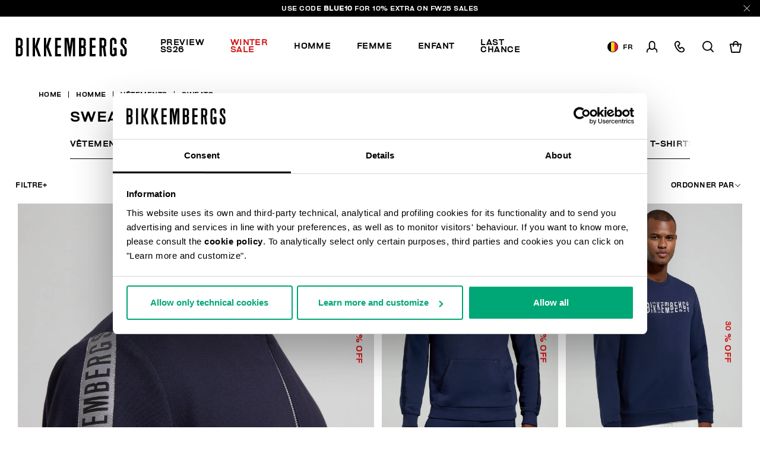

--- FILE ---
content_type: text/html;charset=UTF-8
request_url: https://www.bikkembergs.com/be-fr/homme/v%C3%AAtements/sweats/
body_size: 34747
content:
<!DOCTYPE html>


<html lang="fr">

<head>
<meta charset=UTF-8 />

<meta http-equiv="x-ua-compatible" content="ie=edge" />

<meta content='width=device-width, initial-scale=1.0, maximum-scale=1.0, user-scalable=0' name='viewport' />

<title>Sweat-shirts et vestes de sport pour Homme | Bikkembergs</title>

<link rel="apple-touch-icon" sizes="57x57" href="/on/demandware.static/Sites-bikkembergs-Site/-/default/dwca2116af/images/favicons/apple-icon-57x57.png">
<link rel="apple-touch-icon" sizes="60x60" href="/on/demandware.static/Sites-bikkembergs-Site/-/default/dw729bb91e/images/favicons/apple-icon-60x60.png">
<link rel="apple-touch-icon" sizes="72x72" href="/on/demandware.static/Sites-bikkembergs-Site/-/default/dwcdacbea0/images/favicons/apple-icon-72x72.png">
<link rel="apple-touch-icon" sizes="76x76" href="/on/demandware.static/Sites-bikkembergs-Site/-/default/dwf2481917/images/favicons/apple-icon-76x76.png">
<link rel="apple-touch-icon" sizes="114x114" href="/on/demandware.static/Sites-bikkembergs-Site/-/default/dw6b533717/images/favicons/apple-icon-114x114.png">
<link rel="apple-touch-icon" sizes="120x120" href="/on/demandware.static/Sites-bikkembergs-Site/-/default/dwc52030db/images/favicons/apple-icon-120x120.png">
<link rel="apple-touch-icon" sizes="144x144" href="/on/demandware.static/Sites-bikkembergs-Site/-/default/dw3fec1d86/images/favicons/apple-icon-144x144.png">
<link rel="apple-touch-icon" sizes="152x152" href="/on/demandware.static/Sites-bikkembergs-Site/-/default/dw584b5eba/images/favicons/apple-icon-152x152.png">
<link rel="apple-touch-icon" sizes="180x180" href="/on/demandware.static/Sites-bikkembergs-Site/-/default/dw5c469389/images/favicons/apple-icon-180x180.png">
<link rel="icon" type="image/png" sizes="192x192"  href="/on/demandware.static/Sites-bikkembergs-Site/-/default/dw5f8cf5ee/images/favicons/android-icon-192x192.png">
<link rel="icon" type="image/png" sizes="32x32" href="/on/demandware.static/Sites-bikkembergs-Site/-/default/dwe8726ca8/images/favicons/favicon-32x32.png">
<link rel="icon" type="image/png" sizes="96x96" href="/on/demandware.static/Sites-bikkembergs-Site/-/default/dw356e9118/images/favicons/favicon-96x96.png">
<link rel="icon" type="image/png" sizes="16x16" href="/on/demandware.static/Sites-bikkembergs-Site/-/default/dwd909fc2c/images/favicons/favicon-16x16.png">

<meta name="msapplication-TileColor" content="#ffffff">
<meta name="msapplication-TileImage" content="/on/demandware.static/Sites-bikkembergs-Site/-/default/dw9e94c6f6/images/favicons/ms-icon-144x144.png">
<meta name="theme-color" content="#ffffff">


<meta name="description" content=" Entrez sur le site Bikkembergs et d&eacute;couvrez d&egrave;s maintenant la nouvelle collection de sweat-shirts et vestes de sport pour Homme. Achetez en ligne sur la boutique officielle."/>
<meta name="keywords" content=" "/>
















    <script>
        window.googleAnalytics = {
            DATA_LAYER_NAME : 'dataLayer',
            ANALYTICS_EVENTS_KEY : 'analyticsEvents',
            TRACK_CHECKOUT_STEP_URL : 'https://www.bikkembergs.com/on/demandware.store/Sites-bikkembergs-Site/fr_BE/Checkout-TrackStep'
        };

        var dataLayer = dataLayer || [];
    </script>

    
        












<script>
    var tempDlValues = "{&quot;login&quot;:&quot;0&quot;,&quot;userId&quot;:&quot;&quot;,&quot;loggedStatus&quot;:&quot;not-logged&quot;,&quot;dateRegistration&quot;:&quot;&quot;,&quot;deviceType&quot;:&quot;d&quot;,&quot;pageType&quot;:&quot;listing&quot;,&quot;shopType&quot;:&quot;third-level&quot;,&quot;channel&quot;:&quot;store&quot;,&quot;dateFirstPurchase&quot;:&quot;&quot;,&quot;dateLastPurchase&quot;:&quot;&quot;,&quot;cartTotalProduct&quot;:0,&quot;wishlistTotalProducts&quot;:0,&quot;country&quot;:&quot;BE&quot;,&quot;firstLevelCategory&quot;:&quot;Homme&quot;,&quot;secondLevelCategory&quot;:&quot;V&ecirc;tements&quot;,&quot;thirdLevelCategory&quot;:&quot;Sweats&quot;}";
    dataLayer.push(JSON.parse(tempDlValues.replace(/&quot;/g, '"')));
</script>

    

    
        <!-- Google Tag Manager -->
        <script>(function(w,d,s,l,i){w[l]=w[l]||[];w[l].push({'gtm.start':
        new Date().getTime(),event:'gtm.js'});var f=d.getElementsByTagName(s)[0],
        j=d.createElement(s),dl=l!='dataLayer'?'&l='+l:'';j.async=true;j.src=
        'https://www.googletagmanager.com/gtm.js?id='+i+dl+ '&gtm_auth=CR5rI-z6G-Q4lR0qCWtYjw&gtm_preview=env-2&gtm_cookies_win=x';f.parentNode.insertBefore(j,f);
        })(window,document,'script','dataLayer','GTM-T7RQ3T8');</script>
        <!-- End Google Tag Manager -->
    

    <script>
        
            
        
        
        
            dataLayer = dataLayer.concat(
                [{"event":"productsImpression","ecommerce":{"currencyCode":"EUR","actionField":{"list":"Category Listing"},"impressions":[{"id":"252BMF10807010","name":"Men's sweatshirt with vanish logo","price":85.8,"quantity":1,"brand":"brandNotDefined","category":"Sweats","position":"1","list":"Category Listing"},{"id":"252BMF10847010","name":"Men's garment-dyed hoodie","price":90.3,"quantity":1,"brand":"brandNotDefined","category":"Sweats","position":"2","list":"Category Listing"},{"id":"252BMF11177010","name":"Embroidered men's sweatshirt","price":79.8,"quantity":1,"brand":"brandNotDefined","category":"Sweats","position":"3","list":"Category Listing"},{"id":"252BMF10878000","name":"Men's embroidered sweatshirt","price":85.8,"quantity":1,"brand":"brandNotDefined","category":"Sweats","position":"4","list":"Category Listing"},{"id":"252BMF10803001","name":"Men's sweatshirt with vanish logo","price":85.8,"quantity":1,"brand":"brandNotDefined","category":"Sweats","position":"5","list":"Category Listing"},{"id":"252BMF11308000","name":"Heavyweight men's sweatshirt","price":77.4,"quantity":1,"brand":"brandNotDefined","category":"Sweats","position":"6","list":"Category Listing"},{"id":"252BMF11187010","name":"Embroidered men's sweatshirt","price":110.4,"quantity":1,"brand":"brandNotDefined","category":"Sweats","position":"7","list":"Category Listing"},{"id":"252BMF10838000","name":"Men's garment-dyed sweatshirt","price":114.4,"quantity":1,"brand":"brandNotDefined","category":"Sweats","position":"8","list":"Category Listing"},{"id":"252BMF11117010","name":"Men's sweatshirt with maxi zip pocket","price":82.8,"quantity":1,"brand":"brandNotDefined","category":"Sweats","position":"9","list":"Category Listing"},{"id":"252BMF11188000","name":"Embroidered men's sweatshirt","price":82.8,"quantity":1,"brand":"brandNotDefined","category":"Sweats","position":"10","list":"Category Listing"},{"id":"252BMF10888000","name":"Men's embroidered hoodie","price":82.8,"quantity":1,"brand":"brandNotDefined","category":"Sweats","position":"11","list":"Category Listing"},{"id":"252BMF11113008","name":"Men's sweatshirt with maxi zip pocket","price":82.8,"quantity":1,"brand":"brandNotDefined","category":"Sweats","position":"12","list":"Category Listing"},{"id":"252BMF11118000","name":"Men's sweatshirt with maxi zip pocket","price":82.8,"quantity":1,"brand":"brandNotDefined","category":"Sweats","position":"13","list":"Category Listing"},{"id":"252BMF10843008","name":"Men's garment-dyed hoodie","price":90.3,"quantity":1,"brand":"brandNotDefined","category":"Sweats","position":"14","list":"Category Listing"},{"id":"252BMF11328004","name":"Men’s hoodie","price":84,"quantity":1,"brand":"brandNotDefined","category":"Sweats","position":"15","list":"Category Listing"},{"id":"252BMF11173010","name":"Embroidered men's sweatshirt","price":68.4,"quantity":1,"brand":"brandNotDefined","category":"Sweats","position":"16","list":"Category Listing"},{"id":"252BMF11323009","name":"Men’s hoodie","price":84,"quantity":1,"brand":"brandNotDefined","category":"Sweats","position":"17","list":"Category Listing"},{"id":"252BMF11247014","name":"Heavyweight men's sweatshirt","price":85.8,"quantity":1,"brand":"brandNotDefined","category":"Sweats","position":"18","list":"Category Listing"}]}}]
            );
        
    </script>

    <script>
        
        
        
    </script>






    
        <meta name="robots" content="INDEX,FOLLOW" />
    


    
    
    
        <link rel="next" href="https://www.bikkembergs.com/be-fr/homme/v%C3%AAtements/sweats/?prefn1=countryRestriction&amp;prefv1=NONE%7CONLY_UE&amp;start=18&amp;sz=18">
    


    
    
       <link rel="canonical" href="https://www.bikkembergs.com/be-fr/homme/v%C3%AAtements/sweats/"/>
    





    
    
        
            <link rel="alternate" href="https://www.bikkembergs.com/al-en/man/clothing/sweaters/" hreflang="en-al" />
        
            <link rel="alternate" href="https://www.bikkembergs.com/dz-fr/homme/v%C3%AAtements/sweats/" hreflang="fr-dz" />
        
            <link rel="alternate" href="https://www.bikkembergs.com/ad-fr/homme/v%C3%AAtements/sweats/" hreflang="fr-ad" />
        
            <link rel="alternate" href="https://www.bikkembergs.com/ad-es/hombre/ropa/sudaderas/" hreflang="es-ad" />
        
            <link rel="alternate" href="https://www.bikkembergs.com/ar-es/hombre/ropa/sudaderas/" hreflang="es-ar" />
        
            <link rel="alternate" href="https://www.bikkembergs.com/au-en/man/clothing/sweaters/" hreflang="en-au" />
        
            <link rel="alternate" href="https://www.bikkembergs.com/at-de/mann/kleidung/sweatshirts/" hreflang="de-at" />
        
            <link rel="alternate" href="https://www.bikkembergs.com/bh-en/man/clothing/sweaters/" hreflang="en-bh" />
        
            <link rel="alternate" href="https://www.bikkembergs.com/by-ru/%D0%BC%D1%83%D0%B6%D1%87%D0%B8%D0%BD%D0%B0/%D0%BE%D0%B4%D0%B5%D0%B6%D0%B4%D0%B0/%D1%82%D0%BE%D0%BB%D1%81%D1%82%D0%BE%D0%B2%D0%BA%D0%B8/" hreflang="ru-by" />
        
            <link rel="alternate" href="https://www.bikkembergs.com/be-fr/homme/v%C3%AAtements/sweats/" hreflang="fr-be" />
        
            <link rel="alternate" href="https://www.bikkembergs.com/ba-en/man/clothing/sweaters/" hreflang="en-ba" />
        
            <link rel="alternate" href="https://www.bikkembergs.com/bn-en/man/clothing/sweaters/" hreflang="en-bn" />
        
            <link rel="alternate" href="https://www.bikkembergs.com/bg-en/man/clothing/sweaters/" hreflang="en-bg" />
        
            <link rel="alternate" href="https://www.bikkembergs.com/ca-fr/homme/v%C3%AAtements/sweats/" hreflang="fr-ca" />
        
            <link rel="alternate" href="https://www.bikkembergs.com/ca-en/man/clothing/sweaters/" hreflang="en-ca" />
        
            <link rel="alternate" href="https://www.bikkembergs.com/cl-es/hombre/ropa/sudaderas/" hreflang="es-cl" />
        
            <link rel="alternate" href="https://www.bikkembergs.com/hr-en/man/clothing/sweaters/" hreflang="en-hr" />
        
            <link rel="alternate" href="https://www.bikkembergs.com/cy-en/man/clothing/sweaters/" hreflang="en-cy" />
        
            <link rel="alternate" href="https://www.bikkembergs.com/cz-en/man/clothing/sweaters/" hreflang="en-cz" />
        
            <link rel="alternate" href="https://www.bikkembergs.com/dk-en/man/clothing/sweaters/" hreflang="en-dk" />
        
            <link rel="alternate" href="https://www.bikkembergs.com/do-es/hombre/ropa/sudaderas/" hreflang="es-do" />
        
            <link rel="alternate" href="https://www.bikkembergs.com/eg-en/man/clothing/sweaters/" hreflang="en-eg" />
        
            <link rel="alternate" href="https://www.bikkembergs.com/ee-ru/%D0%BC%D1%83%D0%B6%D1%87%D0%B8%D0%BD%D0%B0/%D0%BE%D0%B4%D0%B5%D0%B6%D0%B4%D0%B0/%D1%82%D0%BE%D0%BB%D1%81%D1%82%D0%BE%D0%B2%D0%BA%D0%B8/" hreflang="ru-ee" />
        
            <link rel="alternate" href="https://www.bikkembergs.com/ee-en/man/clothing/sweaters/" hreflang="en-ee" />
        
            <link rel="alternate" href="https://www.bikkembergs.com/fi-en/man/clothing/sweaters/" hreflang="en-fi" />
        
            <link rel="alternate" href="https://www.bikkembergs.com/fr-fr/homme/v%C3%AAtements/sweats/" hreflang="fr-fr" />
        
            <link rel="alternate" href="https://www.bikkembergs.com/de-de/mann/kleidung/sweatshirts/" hreflang="de-de" />
        
            <link rel="alternate" href="https://www.bikkembergs.com/gr-en/man/clothing/sweaters/" hreflang="en-gr" />
        
            <link rel="alternate" href="https://www.bikkembergs.com/hk-en/man/clothing/sweaters/" hreflang="en-hk" />
        
            <link rel="alternate" href="https://www.bikkembergs.com/hu-en/man/clothing/sweaters/" hreflang="en-hu" />
        
            <link rel="alternate" href="https://www.bikkembergs.com/is-en/man/clothing/sweaters/" hreflang="en-is" />
        
            <link rel="alternate" href="https://www.bikkembergs.com/in-en/man/clothing/sweaters/" hreflang="en-in" />
        
            <link rel="alternate" href="https://www.bikkembergs.com/id-en/man/clothing/sweaters/" hreflang="en-id" />
        
            <link rel="alternate" href="https://www.bikkembergs.com/ie-en/man/clothing/sweaters/" hreflang="en-ie" />
        
            <link rel="alternate" href="https://www.bikkembergs.com/il-en/man/clothing/sweaters/" hreflang="en-il" />
        
            <link rel="alternate" href="https://www.bikkembergs.com/it-it/uomo/abbigliamento/felpe/" hreflang="it-it" />
        
            <link rel="alternate" href="https://www.bikkembergs.com/jp-en/man/clothing/sweaters/" hreflang="en-jp" />
        
            <link rel="alternate" href="https://www.bikkembergs.com/kr-en/man/clothing/sweaters/" hreflang="en-kr" />
        
            <link rel="alternate" href="https://www.bikkembergs.com/kw-en/man/clothing/sweaters/" hreflang="en-kw" />
        
            <link rel="alternate" href="https://www.bikkembergs.com/lv-ru/%D0%BC%D1%83%D0%B6%D1%87%D0%B8%D0%BD%D0%B0/%D0%BE%D0%B4%D0%B5%D0%B6%D0%B4%D0%B0/%D1%82%D0%BE%D0%BB%D1%81%D1%82%D0%BE%D0%B2%D0%BA%D0%B8/" hreflang="ru-lv" />
        
            <link rel="alternate" href="https://www.bikkembergs.com/lv-en/man/clothing/sweaters/" hreflang="en-lv" />
        
            <link rel="alternate" href="https://www.bikkembergs.com/lb-en/man/clothing/sweaters/" hreflang="en-lb" />
        
            <link rel="alternate" href="https://www.bikkembergs.com/lr-en/man/clothing/sweaters/" hreflang="en-lr" />
        
            <link rel="alternate" href="https://www.bikkembergs.com/li-en/man/clothing/sweaters/" hreflang="en-li" />
        
            <link rel="alternate" href="https://www.bikkembergs.com/lt-ru/%D0%BC%D1%83%D0%B6%D1%87%D0%B8%D0%BD%D0%B0/%D0%BE%D0%B4%D0%B5%D0%B6%D0%B4%D0%B0/%D1%82%D0%BE%D0%BB%D1%81%D1%82%D0%BE%D0%B2%D0%BA%D0%B8/" hreflang="ru-lt" />
        
            <link rel="alternate" href="https://www.bikkembergs.com/lt-en/man/clothing/sweaters/" hreflang="en-lt" />
        
            <link rel="alternate" href="https://www.bikkembergs.com/lu-fr/homme/v%C3%AAtements/sweats/" hreflang="fr-lu" />
        
            <link rel="alternate" href="https://www.bikkembergs.com/lu-en/man/clothing/sweaters/" hreflang="en-lu" />
        
            <link rel="alternate" href="https://www.bikkembergs.com/mo-en/man/clothing/sweaters/" hreflang="en-mo" />
        
            <link rel="alternate" href="https://www.bikkembergs.com/mk-en/man/clothing/sweaters/" hreflang="en-mk" />
        
            <link rel="alternate" href="https://www.bikkembergs.com/my-en/man/clothing/sweaters/" hreflang="en-my" />
        
            <link rel="alternate" href="https://www.bikkembergs.com/mt-en/man/clothing/sweaters/" hreflang="en-mt" />
        
            <link rel="alternate" href="https://www.bikkembergs.com/mx-es/hombre/ropa/sudaderas/" hreflang="es-mx" />
        
            <link rel="alternate" href="https://www.bikkembergs.com/md-ru/%D0%BC%D1%83%D0%B6%D1%87%D0%B8%D0%BD%D0%B0/%D0%BE%D0%B4%D0%B5%D0%B6%D0%B4%D0%B0/%D1%82%D0%BE%D0%BB%D1%81%D1%82%D0%BE%D0%B2%D0%BA%D0%B8/" hreflang="ru-md" />
        
            <link rel="alternate" href="https://www.bikkembergs.com/md-en/man/clothing/sweaters/" hreflang="en-md" />
        
            <link rel="alternate" href="https://www.bikkembergs.com/mc-fr/homme/v%C3%AAtements/sweats/" hreflang="fr-mc" />
        
            <link rel="alternate" href="https://www.bikkembergs.com/me-en/man/clothing/sweaters/" hreflang="en-me" />
        
            <link rel="alternate" href="https://www.bikkembergs.com/ma-fr/homme/v%C3%AAtements/sweats/" hreflang="fr-ma" />
        
            <link rel="alternate" href="https://www.bikkembergs.com/nl-en/man/clothing/sweaters/" hreflang="en-nl" />
        
            <link rel="alternate" href="https://www.bikkembergs.com/nz-en/man/clothing/sweaters/" hreflang="en-nz" />
        
            <link rel="alternate" href="https://www.bikkembergs.com/no-en/man/clothing/sweaters/" hreflang="en-no" />
        
            <link rel="alternate" href="https://www.bikkembergs.com/pa-es/hombre/ropa/sudaderas/" hreflang="es-pa" />
        
            <link rel="alternate" href="https://www.bikkembergs.com/py-es/hombre/ropa/sudaderas/" hreflang="es-py" />
        
            <link rel="alternate" href="https://www.bikkembergs.com/pe-es/hombre/ropa/sudaderas/" hreflang="es-pe" />
        
            <link rel="alternate" href="https://www.bikkembergs.com/ph-en/man/clothing/sweaters/" hreflang="en-ph" />
        
            <link rel="alternate" href="https://www.bikkembergs.com/pl-en/man/clothing/sweaters/" hreflang="en-pl" />
        
            <link rel="alternate" href="https://www.bikkembergs.com/pt-en/man/clothing/sweaters/" hreflang="en-pt" />
        
            <link rel="alternate" href="https://www.bikkembergs.com/qa-en/man/clothing/sweaters/" hreflang="en-qa" />
        
            <link rel="alternate" href="https://www.bikkembergs.com/ro-en/man/clothing/sweaters/" hreflang="en-ro" />
        
            <link rel="alternate" href="https://www.bikkembergs.com/ru-ru/%D0%BC%D1%83%D0%B6%D1%87%D0%B8%D0%BD%D0%B0/%D0%BE%D0%B4%D0%B5%D0%B6%D0%B4%D0%B0/%D1%82%D0%BE%D0%BB%D1%81%D1%82%D0%BE%D0%B2%D0%BA%D0%B8/" hreflang="ru-ru" />
        
            <link rel="alternate" href="https://www.bikkembergs.com/sa-en/man/clothing/sweaters/" hreflang="en-sa" />
        
            <link rel="alternate" href="https://www.bikkembergs.com/rs-en/man/clothing/sweaters/" hreflang="en-rs" />
        
            <link rel="alternate" href="https://www.bikkembergs.com/sg-en/man/clothing/sweaters/" hreflang="en-sg" />
        
            <link rel="alternate" href="https://www.bikkembergs.com/sk-en/man/clothing/sweaters/" hreflang="en-sk" />
        
            <link rel="alternate" href="https://www.bikkembergs.com/si-en/man/clothing/sweaters/" hreflang="en-si" />
        
            <link rel="alternate" href="https://www.bikkembergs.com/za-en/man/clothing/sweaters/" hreflang="en-za" />
        
            <link rel="alternate" href="https://www.bikkembergs.com/es-es/hombre/ropa/sudaderas/" hreflang="es-es" />
        
            <link rel="alternate" href="https://www.bikkembergs.com/se-en/man/clothing/sweaters/" hreflang="en-se" />
        
            <link rel="alternate" href="https://www.bikkembergs.com/ch-de/mann/kleidung/sweatshirts/" hreflang="de-ch" />
        
            <link rel="alternate" href="https://www.bikkembergs.com/ch-fr/homme/v%C3%AAtements/sweats/" hreflang="fr-ch" />
        
            <link rel="alternate" href="https://www.bikkembergs.com/ch-it/uomo/abbigliamento/felpe/" hreflang="it-ch" />
        
            <link rel="alternate" href="https://www.bikkembergs.com/tw-en/man/clothing/sweaters/" hreflang="en-tw" />
        
            <link rel="alternate" href="https://www.bikkembergs.com/th-en/man/clothing/sweaters/" hreflang="en-th" />
        
            <link rel="alternate" href="https://www.bikkembergs.com/tn-fr/homme/v%C3%AAtements/sweats/" hreflang="fr-tn" />
        
            <link rel="alternate" href="https://www.bikkembergs.com/tr-en/man/clothing/sweaters/" hreflang="en-tr" />
        
            <link rel="alternate" href="https://www.bikkembergs.com/ua-ru/%D0%BC%D1%83%D0%B6%D1%87%D0%B8%D0%BD%D0%B0/%D0%BE%D0%B4%D0%B5%D0%B6%D0%B4%D0%B0/%D1%82%D0%BE%D0%BB%D1%81%D1%82%D0%BE%D0%B2%D0%BA%D0%B8/" hreflang="ru-ua" />
        
            <link rel="alternate" href="https://www.bikkembergs.com/ua-en/man/clothing/sweaters/" hreflang="en-ua" />
        
            <link rel="alternate" href="https://www.bikkembergs.com/ae-en/man/clothing/sweaters/" hreflang="en-ae" />
        
            <link rel="alternate" href="https://www.bikkembergs.com/gb-en/man/clothing/sweaters/" hreflang="en-gb" />
        
            <link rel="alternate" href="https://www.bikkembergs.com/us-en/man/clothing/sweaters/" hreflang="en-us" />
        
            <link rel="alternate" href="https://www.bikkembergs.com/vn-en/man/clothing/sweaters/" hreflang="en-vn" />
        
        <link rel="alternate" href="https://www.bikkembergs.com/default-en/man/clothing/sweaters/" hreflang="x-default" />
    


<meta property="og:title" content="Sweat-shirts et vestes de sport pour Homme | Bikkembergs" />

    
    
        <meta property="og:url" content="https://www.bikkembergs.com/be-fr/homme/v%C3%AAtements/sweats/"/>
    

<meta property="og:type" content="website" />
<meta property="og:description" content="Entrez sur le site Bikkembergs et d&eacute;couvrez d&egrave;s maintenant la nouvelle collection de sweat-shirts et vestes de sport pour Homme. Achetez en ligne sur la boutique officielle." />
<meta property="og:image" content="https://www.bikkembergs.com/on/demandware.static/Sites-bikkembergs-Site/-/default/dw34d9c14b/images/logo.jpg" />

<script type="application/ld+json">
    {
        "@context": "http://schema.org",
        "@type": "Organization",
        "brand" : "Bikkembergs",
        "logo": "https://www.bikkembergs.com/on/demandware.static/Sites-bikkembergs-Site/-/default/dw34d9c14b/images/logo.jpg",
        "url": "https://www.bikkembergs.com/be-fr/",
        "description" : "",
        "address": {
            "@type": "PostalAddress",
            "addressLocality": "Milano (MI) - Italy",
            "streetAddress": "VIA STENDHAL 36"
        },
        "contactPoint": [{
            "@type": "ContactPoint",
            "telephone": "+39 02 37920551",
            "contactType": "Customer Service",
            "contactOption": "TollFree",
            "areaServed": "[&quot;JP&quot;,&quot;AL&quot;,&quot;DZ&quot;,&quot;AD&quot;,&quot;AR&quot;,&quot;AU&quot;,&quot;AT&quot;,&quot;BH&quot;,&quot;BY&quot;,&quot;BE&quot;,&quot;BA&quot;,&quot;BN&quot;,&quot;BG&quot;,&quot;CA&quot;,&quot;CL&quot;,&quot;HR&quot;,&quot;CY&quot;,&quot;CZ&quot;,&quot;DK&quot;,&quot;DO&quot;,&quot;EG&quot;,&quot;EE&quot;,&quot;FI&quot;,&quot;FR&quot;,&quot;DE&quot;,&quot;GR&quot;,&quot;HK&quot;,&quot;HU&quot;,&quot;IS&quot;,&quot;IN&quot;,&quot;ID&quot;,&quot;IE&quot;,&quot;IL&quot;,&quot;IT&quot;,&quot;KR&quot;,&quot;KW&quot;,&quot;LV&quot;,&quot;LB&quot;,&quot;LR&quot;,&quot;LI&quot;,&quot;LT&quot;,&quot;LU&quot;,&quot;MO&quot;,&quot;MK&quot;,&quot;MY&quot;,&quot;MT&quot;,&quot;MX&quot;,&quot;MD&quot;,&quot;MC&quot;,&quot;ME&quot;,&quot;MA&quot;,&quot;NL&quot;,&quot;NZ&quot;,&quot;NO&quot;,&quot;PA&quot;,&quot;PY&quot;,&quot;PE&quot;,&quot;PH&quot;,&quot;PL&quot;,&quot;PT&quot;,&quot;QA&quot;,&quot;RO&quot;,&quot;RU&quot;,&quot;SA&quot;,&quot;RS&quot;,&quot;SG&quot;,&quot;SK&quot;,&quot;SI&quot;,&quot;ZA&quot;,&quot;ES&quot;,&quot;SE&quot;,&quot;CH&quot;,&quot;TW&quot;,&quot;TH&quot;,&quot;TN&quot;,&quot;TR&quot;,&quot;UA&quot;,&quot;AE&quot;,&quot;GB&quot;,&quot;US&quot;,&quot;VE&quot;,&quot;VN&quot;,&quot;OTHER&quot;]"
        },
        {
            "@type": "ContactPoint",
            "telephone": "+39 049 8594000",
            "contactType": "Customer Service",
            "contactOption": "TollFree",
            "areaServed": "[&quot;JP&quot;,&quot;AL&quot;,&quot;DZ&quot;,&quot;AD&quot;,&quot;AR&quot;,&quot;AU&quot;,&quot;AT&quot;,&quot;BH&quot;,&quot;BY&quot;,&quot;BE&quot;,&quot;BA&quot;,&quot;BN&quot;,&quot;BG&quot;,&quot;CA&quot;,&quot;CL&quot;,&quot;HR&quot;,&quot;CY&quot;,&quot;CZ&quot;,&quot;DK&quot;,&quot;DO&quot;,&quot;EG&quot;,&quot;EE&quot;,&quot;FI&quot;,&quot;FR&quot;,&quot;DE&quot;,&quot;GR&quot;,&quot;HK&quot;,&quot;HU&quot;,&quot;IS&quot;,&quot;IN&quot;,&quot;ID&quot;,&quot;IE&quot;,&quot;IL&quot;,&quot;IT&quot;,&quot;KR&quot;,&quot;KW&quot;,&quot;LV&quot;,&quot;LB&quot;,&quot;LR&quot;,&quot;LI&quot;,&quot;LT&quot;,&quot;LU&quot;,&quot;MO&quot;,&quot;MK&quot;,&quot;MY&quot;,&quot;MT&quot;,&quot;MX&quot;,&quot;MD&quot;,&quot;MC&quot;,&quot;ME&quot;,&quot;MA&quot;,&quot;NL&quot;,&quot;NZ&quot;,&quot;NO&quot;,&quot;PA&quot;,&quot;PY&quot;,&quot;PE&quot;,&quot;PH&quot;,&quot;PL&quot;,&quot;PT&quot;,&quot;QA&quot;,&quot;RO&quot;,&quot;RU&quot;,&quot;SA&quot;,&quot;RS&quot;,&quot;SG&quot;,&quot;SK&quot;,&quot;SI&quot;,&quot;ZA&quot;,&quot;ES&quot;,&quot;SE&quot;,&quot;CH&quot;,&quot;TW&quot;,&quot;TH&quot;,&quot;TN&quot;,&quot;TR&quot;,&quot;UA&quot;,&quot;AE&quot;,&quot;GB&quot;,&quot;US&quot;,&quot;VE&quot;,&quot;VN&quot;,&quot;OTHER&quot;]"
        }],
        "sameAs": [
            "https://www.youtube.com/user/DirkBikkembergsTV",
            "https://twitter.com/dirkbikkembergs",
            "https://www.facebook.com/dirkbikkembergs",
            "https://www.instagram.com/dirkbikkembergs/"
        ],
        "potentialAction": {
            "@type": "SearchAction",
            "target": "https://www.bikkembergs.com/be-fr/search?q={search_term_string}",
            "query-input": "required name=search_term_string"
        }
    }
</script>





    <script>(function(c,h,i,j,k,b,l,z){var m=c.scripts[0],a=c.createElement(j),d=[/^\/[a-z]{2}\-([a-z]{2})(\/.*)?$/g.exec(i),/^([a-z]{2})\./.exec(h),/\.([a-z]{2,})$/.exec(h)],n={au:"en",ca:"en",cz:"cs",dk:"da",ee:"et",no:"nb",se:"sv",uk:"en"},f=0;for(f of d)if(d=f?f[1]:l,f)break;d=2==d.length?d:l,d=n[d]?n[d]:d,a.id=k,a.setAttribute("data-culture",d),a.setAttribute("data-consentmode",z),a.src="https://consent.cookiebot.com/uc.js?cbid="+b,a.async=!0,m.parentNode.insertBefore(a,m)})(document,location.hostname,location.pathname,"script","Cookiebot","c6916c4d-38d1-4e19-8c1b-43ba7cee8eea","fr","disabled")</script>


<link rel="preload" href="/on/demandware.static/Sites-bikkembergs-Site/-/fr_BE/v1768778306544/css/fonts.css" as="style" />


<link  rel="stylesheet" href="/on/demandware.static/Sites-bikkembergs-Site/-/fr_BE/v1768778306544/css/fonts.css" />
<link  rel="stylesheet" href="/on/demandware.static/Sites-bikkembergs-Site/-/fr_BE/v1768778306544/css/global.css" />


    <link rel="stylesheet" href="/on/demandware.static/Sites-bikkembergs-Site/-/fr_BE/v1768778306544/css/search.css"  />

    <link rel="stylesheet" href="/on/demandware.static/Sites-bikkembergs-Site/-/fr_BE/v1768778306544/css/common/layout/page.css"  />


<!-- GOOGLE RECAPTCHA -->
<script src='https://www.google.com/recaptcha/api.js'></script>


<!-- PAYPAL API -->

    
        
            <script src="https://www.paypalobjects.com/api/checkout.min.js" defer></script>
        
    

<!-- /PAYPAL API -->


<!-- HOTJAR -->

    <script>    (function(h,o,t,j,a,r){        h.hj=h.hj||function(){(h.hj.q=h.hj.q||[]).push(arguments)};        h._hjSettings={hjid:2788587,hjsv:6};        a=o.getElementsByTagName('head')[0];        r=o.createElement('script');r.async=1;        r.src=t+h._hjSettings.hjid+j+h._hjSettings.hjsv;        a.appendChild(r);    })(window,document,'https://static.hotjar.com/c/hotjar-','.js?sv=');</script

<!-- /HOTJAR -->




<script type="text/javascript">//<!--
/* <![CDATA[ (head-active_data.js) */
var dw = (window.dw || {});
dw.ac = {
    _analytics: null,
    _events: [],
    _category: "",
    _searchData: "",
    _anact: "",
    _anact_nohit_tag: "",
    _analytics_enabled: "true",
    _timeZone: "Europe/Rome",
    _capture: function(configs) {
        if (Object.prototype.toString.call(configs) === "[object Array]") {
            configs.forEach(captureObject);
            return;
        }
        dw.ac._events.push(configs);
    },
	capture: function() { 
		dw.ac._capture(arguments);
		// send to CQ as well:
		if (window.CQuotient) {
			window.CQuotient.trackEventsFromAC(arguments);
		}
	},
    EV_PRD_SEARCHHIT: "searchhit",
    EV_PRD_DETAIL: "detail",
    EV_PRD_RECOMMENDATION: "recommendation",
    EV_PRD_SETPRODUCT: "setproduct",
    applyContext: function(context) {
        if (typeof context === "object" && context.hasOwnProperty("category")) {
        	dw.ac._category = context.category;
        }
        if (typeof context === "object" && context.hasOwnProperty("searchData")) {
        	dw.ac._searchData = context.searchData;
        }
    },
    setDWAnalytics: function(analytics) {
        dw.ac._analytics = analytics;
    },
    eventsIsEmpty: function() {
        return 0 == dw.ac._events.length;
    }
};
/* ]]> */
// -->
</script>
<script type="text/javascript">//<!--
/* <![CDATA[ (head-cquotient.js) */
var CQuotient = window.CQuotient = {};
CQuotient.clientId = 'bcld-bikkembergs';
CQuotient.realm = 'BCLD';
CQuotient.siteId = 'bikkembergs';
CQuotient.instanceType = 'prd';
CQuotient.locale = 'fr_BE';
CQuotient.fbPixelId = '__UNKNOWN__';
CQuotient.activities = [];
CQuotient.cqcid='';
CQuotient.cquid='';
CQuotient.cqeid='';
CQuotient.cqlid='';
CQuotient.apiHost='api.cquotient.com';
/* Turn this on to test against Staging Einstein */
/* CQuotient.useTest= true; */
CQuotient.useTest = ('true' === 'false');
CQuotient.initFromCookies = function () {
	var ca = document.cookie.split(';');
	for(var i=0;i < ca.length;i++) {
	  var c = ca[i];
	  while (c.charAt(0)==' ') c = c.substring(1,c.length);
	  if (c.indexOf('cqcid=') == 0) {
		CQuotient.cqcid=c.substring('cqcid='.length,c.length);
	  } else if (c.indexOf('cquid=') == 0) {
		  var value = c.substring('cquid='.length,c.length);
		  if (value) {
		  	var split_value = value.split("|", 3);
		  	if (split_value.length > 0) {
			  CQuotient.cquid=split_value[0];
		  	}
		  	if (split_value.length > 1) {
			  CQuotient.cqeid=split_value[1];
		  	}
		  	if (split_value.length > 2) {
			  CQuotient.cqlid=split_value[2];
		  	}
		  }
	  }
	}
}
CQuotient.getCQCookieId = function () {
	if(window.CQuotient.cqcid == '')
		window.CQuotient.initFromCookies();
	return window.CQuotient.cqcid;
};
CQuotient.getCQUserId = function () {
	if(window.CQuotient.cquid == '')
		window.CQuotient.initFromCookies();
	return window.CQuotient.cquid;
};
CQuotient.getCQHashedEmail = function () {
	if(window.CQuotient.cqeid == '')
		window.CQuotient.initFromCookies();
	return window.CQuotient.cqeid;
};
CQuotient.getCQHashedLogin = function () {
	if(window.CQuotient.cqlid == '')
		window.CQuotient.initFromCookies();
	return window.CQuotient.cqlid;
};
CQuotient.trackEventsFromAC = function (/* Object or Array */ events) {
try {
	if (Object.prototype.toString.call(events) === "[object Array]") {
		events.forEach(_trackASingleCQEvent);
	} else {
		CQuotient._trackASingleCQEvent(events);
	}
} catch(err) {}
};
CQuotient._trackASingleCQEvent = function ( /* Object */ event) {
	if (event && event.id) {
		if (event.type === dw.ac.EV_PRD_DETAIL) {
			CQuotient.trackViewProduct( {id:'', alt_id: event.id, type: 'raw_sku'} );
		} // not handling the other dw.ac.* events currently
	}
};
CQuotient.trackViewProduct = function(/* Object */ cqParamData){
	var cq_params = {};
	cq_params.cookieId = CQuotient.getCQCookieId();
	cq_params.userId = CQuotient.getCQUserId();
	cq_params.emailId = CQuotient.getCQHashedEmail();
	cq_params.loginId = CQuotient.getCQHashedLogin();
	cq_params.product = cqParamData.product;
	cq_params.realm = cqParamData.realm;
	cq_params.siteId = cqParamData.siteId;
	cq_params.instanceType = cqParamData.instanceType;
	cq_params.locale = CQuotient.locale;
	
	if(CQuotient.sendActivity) {
		CQuotient.sendActivity(CQuotient.clientId, 'viewProduct', cq_params);
	} else {
		CQuotient.activities.push({activityType: 'viewProduct', parameters: cq_params});
	}
};
/* ]]> */
// -->
</script>
<!-- Demandware Apple Pay -->

<style type="text/css">ISAPPLEPAY{display:inline}.dw-apple-pay-button,.dw-apple-pay-button:hover,.dw-apple-pay-button:active{background-color:black;background-image:-webkit-named-image(apple-pay-logo-white);background-position:50% 50%;background-repeat:no-repeat;background-size:75% 60%;border-radius:5px;border:1px solid black;box-sizing:border-box;margin:5px auto;min-height:30px;min-width:100px;padding:0}
.dw-apple-pay-button:after{content:'Apple Pay';visibility:hidden}.dw-apple-pay-button.dw-apple-pay-logo-white{background-color:white;border-color:white;background-image:-webkit-named-image(apple-pay-logo-black);color:black}.dw-apple-pay-button.dw-apple-pay-logo-white.dw-apple-pay-border{border-color:black}</style>

</head>
<body>

















    
        <!-- Google Tag Manager (noscript) -->
        <noscript><iframe src="https://www.googletagmanager.com/ns.html?id=GTM-T7RQ3T8&gtm_auth=CR5rI-z6G-Q4lR0qCWtYjw&gtm_preview=env-2&gtm_cookies_win=x"
        height="0" width="0" style="display:none;visibility:hidden"></iframe></noscript>
        <!-- End Google Tag Manager (noscript) -->
    






    
    



<div id="wrapper">
<script>//common/scripts.isml</script>
<script defer type="text/javascript" src="/on/demandware.static/Sites-bikkembergs-Site/-/fr_BE/v1768778306544/js/main.js"></script>

    <script defer type="text/javascript" src="/on/demandware.static/Sites-bikkembergs-Site/-/fr_BE/v1768778306544/js/search.js"
        
        >
    </script>

    <script defer type="text/javascript" src="/on/demandware.static/Sites-bikkembergs-Site/-/fr_BE/v1768778306544/js/googleAnalytics.js"
        
        >
    </script>


<div class="error-messaging"></div>
<div class="modal-background"></div>
<div class="page" data-action="Search-Show" data-querystring="cgid=man-sweaters" data-navigation="">
<header class="header-sticky">
    
    <div class="promo-message-popup container-fluid">
        <div class="promo-message">
            <div class="content">
                <button type="button" class="close-button" aria-label="Close">
                    <span class="icon icon-close-white"></span>
                </button>
                
	 


	
	<div class="promomessage-carousel-container">
		
			<div class="swiper-wrapper">
		
			
				<div class="swiper-slide">
					<p>USE CODE <strong>BLUE10</strong> FOR 10% EXTRA ON&nbsp;<u><a href="https://www.bikkembergs.com/public-sale/">FW25 SALES</a></u></p>
				</div>
			
				<div class="swiper-slide">
					<p>LIVRAISON GRATUITE À PARTIR DE 199 € </p>
				</div>
			
		
			</div><!-- /swiper-wrapper -->
		
	</div>

 
	
            </div><!-- /content -->
        </div><!-- /promo-message -->
    </div><!-- /promo-message-popup -->




    <nav class="container-fluid">
        <div class="header">
            <div class="navbar-header position-relative">
                <div class="navbar-header-left logo">
                    <a  href="/be-fr/"
                        title="Bikkembergs Home"
                        >
                        <img    src="/on/demandware.static/Sites-bikkembergs-Site/-/default/dwc3aea3a3/images/logo.svg"
                                class="header-logo ratio-logo"
                                alt="Bikkembergs"
                                title="Bikkembergs"
                        />
                    </a>
                </div><!-- /navbar-header-left -->

                <div class="navbar-header-middle">
                    <div class="multilevel-dropdown">
                        












<nav class="menu-navbar navbar navbar-xl">
    <div class="menu-group" aria-label="Main menu" role="navigation">
        <ul class="nav navbar-nav" role="menu">
            
    <li class="nav-item " role="menuitem">
        
	
	<div class="content-asset"><!-- dwMarker="content" dwContentID="0e9fa8b38eea896c7b60697c3a" -->
		<a href="https://www.bikkembergs.com/be-fr/new-arrivals/" role="button" class="nav-link text-uppercase">PREVIEW SS26</a>
	</div> <!-- End content-asset -->


    </li>

            
                
                    
                       <li class="nav-item dropdown main-category " role="menuitem">
                            
                            <a href="/be-fr/public-sale/"
                                id="public-sale"
                                class="nav-link dropdown-toggle text-uppercase highlighted"
                                role="button" data-toggle="dropdown"
                                aria-haspopup="true"
                                aria-expanded="false">
                                Winter Sale
                            </a>
                            
                            
                            
                            
                            <div class="dropdown-menu-wrapper" role="menu" aria-hidden="true">
    <div class="dropdown-menu-box">
        <div class="dropdown-menu-left">
            <ul class="dropdown-menu">
                
            </ul>
        </div><!-- /dropdown-menu-left -->

        <div class="dropdown-menu-center">
            
                
                    <div class="menu-col">
                        <ul class="dropdown-menu">
                            
<li class="nav-menu nav-item d-lg-none">
<div class="top-category-name text-uppercase text-center back">

Winter Sale

</div>
</li>

                            

                            
                                
                                    <li class="dropdown-item dropdown  secondary-category" role="menuitem">
                                        <a href="/be-fr/man-public-sale/" id="man-public-sales" class="dropdown-link dropdown-toggle nav-link text-uppercase highlighted" role="button"
                                            data-toggle="dropdown" aria-haspopup="true" aria-expanded="false">Man</a>
                                        <ul class="dropdown-menu" role="menu" aria-hidden="true">
    
<li class="nav-menu nav-item d-lg-none">
<div class="top-category-name text-uppercase text-center back">

Winter Sale

</div>
</li>


    
        <li class="dropdown-item" role="category">
            <a href="/be-fr/man-ready-to-wear-public-sales/" id="man-ready-to-wear-public-sales" role="button" class="dropdown-link nav-link text-uppercase highlighted">V&Ecirc;TEMENTS</a>
        </li>
    
        <li class="dropdown-item" role="category">
            <a href="/be-fr/man-shoes-public-sales/" id="man-shoes-public-sales" role="button" class="dropdown-link nav-link text-uppercase highlighted">CHAUSSURES</a>
        </li>
    
        <li class="dropdown-item" role="category">
            <a href="/be-fr/man-accessories-public-sales/" id="man-accessories-public-sales" role="button" class="dropdown-link nav-link text-uppercase highlighted">ACCESSOIRES</a>
        </li>
    
        <li class="dropdown-item" role="category">
            <a href="/be-fr/man-beachwear-public-sales/" id="man-beachwear-sales" role="button" class="dropdown-link nav-link text-uppercase highlighted">Mode Plage</a>
        </li>
    
    
</ul>

                                    </li>
                                
                                
                            
                        </ul>
                    </div><!-- / center-menu col-1 -->
                
            
                
                    <div class="menu-col">
                        <ul class="dropdown-menu">
                            
<li class="nav-menu nav-item d-lg-none">
<div class="top-category-name text-uppercase text-center back">

Winter Sale

</div>
</li>

                            

                            
                                
                                    <li class="dropdown-item" role="menuitem">
                                        <a href="/be-fr/woman-public-sales/" id="woman-public-sales" role="button" class="dropdown-link nav-link text-uppercase highlighted">Woman</a>
                                    </li>
                                
                                
                            
                        </ul>
                    </div><!-- / center-menu col-1 -->
                
            
                
                    <div class="menu-col">
                        <ul class="dropdown-menu">
                            
<li class="nav-menu nav-item d-lg-none">
<div class="top-category-name text-uppercase text-center back">

Winter Sale

</div>
</li>

                            

                            
                                
                                    <li class="dropdown-item" role="menuitem">
                                        <a href="/be-fr/kids-public-sales/" id="kids-public-sales" role="button" class="dropdown-link nav-link text-uppercase highlighted">Kids</a>
                                    </li>
                                
                                
                            
                        </ul>
                    </div><!-- / center-menu col-1 -->
                
            
        </div><!-- / dropdown-menu-center -->

        <div class="dropdown-menu-right">
            

    

        </div>
    </div><!-- /dropdown-menu-box -->
</div><!-- /dropdown-menu-wrapper -->
                        </li>
                    
                
                    
                       <li class="nav-item dropdown main-category " role="menuitem">
                            
                            <a href="/be-fr/homme/"
                                id="man"
                                class="nav-link dropdown-toggle text-uppercase "
                                role="button" data-toggle="dropdown"
                                aria-haspopup="true"
                                aria-expanded="false">
                                Homme
                            </a>
                            
                            
                            
                            
                            <div class="dropdown-menu-wrapper" role="menu" aria-hidden="true">
    <div class="dropdown-menu-box">
        <div class="dropdown-menu-left">
            <ul class="dropdown-menu">
                
                    
                        
                            <li class="dropdown-item dropdown  secondary-category" role="menuitem">
                                <a href="/be-fr/homme/focus-on/" id="focus-on" class="dropdown-link dropdown-toggle nav-link text-uppercase" role="button"
                                    data-toggle="dropdown" aria-haspopup="true" aria-expanded="false">Focus On</a>
                                <ul class="dropdown-menu" role="menu" aria-hidden="true">
    
<li class="nav-menu nav-item d-lg-none">
<div class="top-category-name text-uppercase text-center back">

Homme

</div>
</li>


    
        <li class="dropdown-item" role="category">
            <a href="/be-fr/homme/focus-on/industrial-nobility/" id="industrial-nobility" role="button" class="dropdown-link nav-link text-uppercase ">Industrial Nobility</a>
        </li>
    
        <li class="dropdown-item" role="category">
            <a href="/be-fr/homme/focus-on/urban-attitude/" id="urban-utility" role="button" class="dropdown-link nav-link text-uppercase ">Urban Attitude</a>
        </li>
    
        <li class="dropdown-item" role="category">
            <a href="/be-fr/homme/focus-on/bkk-heritage/" id="bkk-heritage" role="button" class="dropdown-link nav-link text-uppercase ">BKK Heritage</a>
        </li>
    
        <li class="dropdown-item" role="category">
            <a href="/be-fr/homme/focus-on/met-hole/" id="met-hole" role="button" class="dropdown-link nav-link text-uppercase ">Met Hole</a>
        </li>
    
        <li class="dropdown-item" role="category">
            <a href="/be-fr/homme/focus-on/bkk-icons/" id="bkk-icons" role="button" class="dropdown-link nav-link text-uppercase ">BKK Icons</a>
        </li>
    
        <li class="dropdown-item" role="category">
            <a href="/be-fr/homme/focus-on/sweater-weather/" id="sweater-weather" role="button" class="dropdown-link nav-link text-uppercase ">Sweater Weather</a>
        </li>
    
        <li class="dropdown-item" role="category">
            <a href="/be-fr/homme/focus-on/above-the-ground/" id="above-ground" role="button" class="dropdown-link nav-link text-uppercase ">Above The Ground</a>
        </li>
    
        <li class="dropdown-item" role="category">
            <a href="/be-fr/homme/focus-on/urban-silence-tailored-vision/" id="urban-silence" role="button" class="dropdown-link nav-link text-uppercase ">Urban Silence Tailored Vision</a>
        </li>
    
        <li class="dropdown-item" role="category">
            <a href="/be-fr/focuson/outlet-old/" id="man-outlet-old" role="button" class="dropdown-link nav-link text-uppercase highlighted">Outlet</a>
        </li>
    
    
</ul>

                            </li>
                        
                        
                    
                
            </ul>
        </div><!-- /dropdown-menu-left -->

        <div class="dropdown-menu-center">
            
                
                    <div class="menu-col">
                        <ul class="dropdown-menu">
                            
<li class="nav-menu nav-item d-lg-none">
<div class="top-category-name text-uppercase text-center back">

Homme

</div>
</li>

                            

                            
                                
                                    <li class="dropdown-item dropdown  secondary-category" role="menuitem">
                                        <a href="/be-fr/homme/v%C3%AAtements/" id="man-clothing" class="dropdown-link dropdown-toggle nav-link text-uppercase " role="button"
                                            data-toggle="dropdown" aria-haspopup="true" aria-expanded="false">V&ecirc;tements</a>
                                        <ul class="dropdown-menu" role="menu" aria-hidden="true">
    
<li class="nav-menu nav-item d-lg-none">
<div class="top-category-name text-uppercase text-center back">

Homme

</div>
</li>


    
        <li class="dropdown-item" role="category">
            <a href="/be-fr/homme/v%C3%AAtements/v%C3%AAtements-d%27ext%C3%A9rieur/" id="man-outerwear" role="button" class="dropdown-link nav-link text-uppercase ">V&ecirc;tements d'Ext&eacute;rieur</a>
        </li>
    
        <li class="dropdown-item" role="category">
            <a href="/be-fr/homme/v%C3%AAtements/blazers-%26-vestes/" id="man-blazers-jackets" role="button" class="dropdown-link nav-link text-uppercase ">Blazers &amp; Vestes</a>
        </li>
    
        <li class="dropdown-item" role="category">
            <a href="/be-fr/homme/v%C3%AAtements/tricots/" id="man-knitwear" role="button" class="dropdown-link nav-link text-uppercase ">Tricots</a>
        </li>
    
        <li class="dropdown-item" role="category">
            <a href="/be-fr/homme/v%C3%AAtements/surv%C3%AAtements/" id="man-tracksuits" role="button" class="dropdown-link nav-link text-uppercase ">Surv&ecirc;tements</a>
        </li>
    
        <li class="dropdown-item" role="category">
            <a href="/be-fr/homme/v%C3%AAtements/sweats/" id="man-sweaters" role="button" class="dropdown-link nav-link text-uppercase ">Sweats</a>
        </li>
    
        <li class="dropdown-item" role="category">
            <a href="/be-fr/homme/v%C3%AAtements/t-shirts/" id="man-t-shirts" role="button" class="dropdown-link nav-link text-uppercase ">T-Shirts</a>
        </li>
    
        <li class="dropdown-item" role="category">
            <a href="/be-fr/homme/v%C3%AAtements/pantalons/" id="man-trousers" role="button" class="dropdown-link nav-link text-uppercase ">Pantalons</a>
        </li>
    
        <li class="dropdown-item" role="category">
            <a href="/be-fr/homme/v%C3%AAtements/polos/" id="man-polos" role="button" class="dropdown-link nav-link text-uppercase ">Polos</a>
        </li>
    
        <li class="dropdown-item" role="category">
            <a href="/be-fr/homme/v%C3%AAtements/chemises/" id="man-shirts" role="button" class="dropdown-link nav-link text-uppercase ">Chemises</a>
        </li>
    
        <li class="dropdown-item" role="category">
            <a href="/be-fr/homme/v%C3%AAtements/jeans/" id="man-jeans" role="button" class="dropdown-link nav-link text-uppercase ">Jeans</a>
        </li>
    
        <li class="dropdown-item" role="category">
            <a href="/be-fr/homme/v%C3%AAtements/shorts-%26-bermudas/" id="man-shorts" role="button" class="dropdown-link nav-link text-uppercase ">Shorts &amp; Bermudas</a>
        </li>
    
    
</ul>

                                    </li>
                                
                                
                            
                        </ul>
                    </div><!-- / center-menu col-1 -->
                
            
                
                    <div class="menu-col">
                        <ul class="dropdown-menu">
                            
<li class="nav-menu nav-item d-lg-none">
<div class="top-category-name text-uppercase text-center back">

Homme

</div>
</li>

                            

                            
                                
                                    <li class="dropdown-item dropdown  secondary-category" role="menuitem">
                                        <a href="/be-fr/homme/chaussures/" id="man-shoes" class="dropdown-link dropdown-toggle nav-link text-uppercase " role="button"
                                            data-toggle="dropdown" aria-haspopup="true" aria-expanded="false">Chaussures</a>
                                        <ul class="dropdown-menu" role="menu" aria-hidden="true">
    
<li class="nav-menu nav-item d-lg-none">
<div class="top-category-name text-uppercase text-center back">

Homme

</div>
</li>


    
        <li class="dropdown-item" role="category">
            <a href="/be-fr/homme/chaussures/sneakers/" id="man-sneakers" role="button" class="dropdown-link nav-link text-uppercase ">Sneakers</a>
        </li>
    
        <li class="dropdown-item" role="category">
            <a href="/be-fr/homme/chaussures/bottes/" id="man-boots" role="button" class="dropdown-link nav-link text-uppercase ">Bottes</a>
        </li>
    
        <li class="dropdown-item" role="category">
            <a href="/be-fr/homme/chaussures/chaussures-lac%C3%A9es/" id="man-lace-ups" role="button" class="dropdown-link nav-link text-uppercase ">Chaussures Lac&eacute;es</a>
        </li>
    
        <li class="dropdown-item" role="category">
            <a href="/be-fr/homme/chaussures/slip-on/" id="man-slip-ons" role="button" class="dropdown-link nav-link text-uppercase ">Slip-On</a>
        </li>
    
        <li class="dropdown-item" role="category">
            <a href="/be-fr/homme/chaussures/sandales/" id="man-sandals" role="button" class="dropdown-link nav-link text-uppercase ">Sandales</a>
        </li>
    
    
</ul>

                                    </li>
                                
                                
                            
                                
                                    <li class="dropdown-item dropdown  secondary-category" role="menuitem">
                                        <a href="/be-fr/underwear-and-homewear/" id="man-underwear-homewear" class="dropdown-link dropdown-toggle nav-link text-uppercase " role="button"
                                            data-toggle="dropdown" aria-haspopup="true" aria-expanded="false">Sous-V&ecirc;tements</a>
                                        <ul class="dropdown-menu" role="menu" aria-hidden="true">
    
<li class="nav-menu nav-item d-lg-none">
<div class="top-category-name text-uppercase text-center back">

Homme

</div>
</li>


    
        <li class="dropdown-item" role="category">
            <a href="/be-fr/homme/sous-v%C3%AAtements/slips/" id="man-underwear-slips" role="button" class="dropdown-link nav-link text-uppercase ">Slips</a>
        </li>
    
        <li class="dropdown-item" role="category">
            <a href="/be-fr/homme/sous-v%C3%AAtements/boxers/" id="man-underwear-boxers" role="button" class="dropdown-link nav-link text-uppercase ">Boxers</a>
        </li>
    
        <li class="dropdown-item" role="category">
            <a href="/be-fr/homme/sous-v%C3%AAtements/tricots-de-peau/" id="man-undershirts" role="button" class="dropdown-link nav-link text-uppercase ">Tricots De Peau</a>
        </li>
    
        <li class="dropdown-item" role="category">
            <a href="/be-fr/homme/sous-v%C3%AAtements/chaussettes/" id="man-socks" role="button" class="dropdown-link nav-link text-uppercase ">Chaussettes</a>
        </li>
    
    
</ul>

                                    </li>
                                
                                
                            
                                
                                    <li class="dropdown-item dropdown  secondary-category" role="menuitem">
                                        <a href="/be-fr/homme/mode-plage/" id="man-beachwear" class="dropdown-link dropdown-toggle nav-link text-uppercase " role="button"
                                            data-toggle="dropdown" aria-haspopup="true" aria-expanded="false">Mode Plage</a>
                                        <ul class="dropdown-menu" role="menu" aria-hidden="true">
    
<li class="nav-menu nav-item d-lg-none">
<div class="top-category-name text-uppercase text-center back">

Homme

</div>
</li>


    
        <li class="dropdown-item" role="category">
            <a href="/be-fr/homme/mode-plage/slips-de-bain/" id="man-beachwear-slips" role="button" class="dropdown-link nav-link text-uppercase ">Slips De Bain</a>
        </li>
    
        <li class="dropdown-item" role="category">
            <a href="/be-fr/homme/mode-plage/bermudas/" id="man-beachwear-shorts" role="button" class="dropdown-link nav-link text-uppercase ">Bermudas</a>
        </li>
    
        <li class="dropdown-item" role="category">
            <a href="/be-fr/homme/mode-plage/claquettes/" id="man-flip-flops" role="button" class="dropdown-link nav-link text-uppercase ">Claquettes</a>
        </li>
    
        <li class="dropdown-item" role="category">
            <a href="/be-fr/homme/mode-plage/autres-accessoires/" id="man-other-accessories" role="button" class="dropdown-link nav-link text-uppercase ">Autres Accessoires</a>
        </li>
    
    
</ul>

                                    </li>
                                
                                
                            
                        </ul>
                    </div><!-- / center-menu col-1 -->
                
            
                
                    <div class="menu-col">
                        <ul class="dropdown-menu">
                            
<li class="nav-menu nav-item d-lg-none">
<div class="top-category-name text-uppercase text-center back">

Homme

</div>
</li>

                            

                            
                                
                                    <li class="dropdown-item dropdown  secondary-category" role="menuitem">
                                        <a href="/be-fr/homme/accessoires/" id="man-accessories" class="dropdown-link dropdown-toggle nav-link text-uppercase " role="button"
                                            data-toggle="dropdown" aria-haspopup="true" aria-expanded="false">Accessoires</a>
                                        <ul class="dropdown-menu" role="menu" aria-hidden="true">
    
<li class="nav-menu nav-item d-lg-none">
<div class="top-category-name text-uppercase text-center back">

Homme

</div>
</li>


    
        <li class="dropdown-item" role="category">
            <a href="/be-fr/homme/accessoires/horloges/" id="man-watches" role="button" class="dropdown-link nav-link text-uppercase ">Horloges</a>
        </li>
    
        <li class="dropdown-item" role="category">
            <a href="/be-fr/homme/accessoires/chapeaux/" id="man-hats" role="button" class="dropdown-link nav-link text-uppercase ">Chapeaux</a>
        </li>
    
        <li class="dropdown-item" role="category">
            <a href="/be-fr/homme/accessoires/sacs/" id="man-bags" role="button" class="dropdown-link nav-link text-uppercase ">Sacs</a>
        </li>
    
        <li class="dropdown-item" role="category">
            <a href="/be-fr/homme/accessoires/sacs-%C3%A0-dos/" id="man-backpacks" role="button" class="dropdown-link nav-link text-uppercase ">Sacs &agrave; Dos</a>
        </li>
    
        <li class="dropdown-item" role="category">
            <a href="/be-fr/homme/accessoires/portefeuilles/" id="man-wallets" role="button" class="dropdown-link nav-link text-uppercase ">Portefeuilles</a>
        </li>
    
        <li class="dropdown-item" role="category">
            <a href="/be-fr/homme/accessoires/keychains/" id="man-keychains" role="button" class="dropdown-link nav-link text-uppercase ">Keychains</a>
        </li>
    
        <li class="dropdown-item" role="category">
            <a href="/be-fr/homme/accessoires/ceintures/" id="man-belts" role="button" class="dropdown-link nav-link text-uppercase ">Ceintures</a>
        </li>
    
        <li class="dropdown-item" role="category">
            <a href="/be-fr/homme/accessoires/bijoux/" id="man-jewelry" role="button" class="dropdown-link nav-link text-uppercase ">Bijoux</a>
        </li>
    
        <li class="dropdown-item" role="category">
            <a href="/be-fr/homme/accessoires/%C3%A9charpes/" id="man-scarves" role="button" class="dropdown-link nav-link text-uppercase ">&Eacute;charpes</a>
        </li>
    
    
</ul>

                                    </li>
                                
                                
                            
                                
                                    <li class="dropdown-item" role="menuitem">
                                        <a href="/be-fr/man-book/" id="man-book" role="button" class="dropdown-link nav-link text-uppercase ">Book</a>
                                    </li>
                                
                                
                            
                                
                                    <li class="dropdown-item dropdown  secondary-category" role="menuitem">
                                        <a href="/be-fr/homme/the-archive/" id="the-archive" class="dropdown-link dropdown-toggle nav-link text-uppercase " role="button"
                                            data-toggle="dropdown" aria-haspopup="true" aria-expanded="false">The archive</a>
                                        <ul class="dropdown-menu" role="menu" aria-hidden="true">
    
<li class="nav-menu nav-item d-lg-none">
<div class="top-category-name text-uppercase text-center back">

Homme

</div>
</li>


    
        <li class="dropdown-item" role="category">
            <a href="/be-fr/drop-1-the-archive/" id="drop-1-the-archive" role="button" class="dropdown-link nav-link text-uppercase ">The cranes</a>
        </li>
    
        <li class="dropdown-item" role="category">
            <a href="/be-fr/drop-2-the-archive/" id="drop-2-the-archive" role="button" class="dropdown-link nav-link text-uppercase ">The beach</a>
        </li>
    
        <li class="dropdown-item" role="category">
            <a href="/be-fr/drop-3-the-archive/" id="drop-3-the-archive" role="button" class="dropdown-link nav-link text-uppercase ">The neighborhood</a>
        </li>
    
    
</ul>

                                    </li>
                                
                                
                            
                        </ul>
                    </div><!-- / center-menu col-1 -->
                
            
        </div><!-- / dropdown-menu-center -->

        <div class="dropdown-menu-right">
            

    
        
	 


	

    
    
        
    
    <div class="swiper-container content-carousel-container" id="1bc743b54849d292d3487b4b2e"
         >
        <div class="swiper-wrapper">
            
        </div>

        

        

        
    </div><!-- /swiper-container -->

 
	
    

        </div>
    </div><!-- /dropdown-menu-box -->
</div><!-- /dropdown-menu-wrapper -->
                        </li>
                    
                
                    
                       <li class="nav-item dropdown main-category " role="menuitem">
                            
                            <a href="/be-fr/femme/"
                                id="woman"
                                class="nav-link dropdown-toggle text-uppercase "
                                role="button" data-toggle="dropdown"
                                aria-haspopup="true"
                                aria-expanded="false">
                                Femme
                            </a>
                            
                            
                            
                            
                            <div class="dropdown-menu-wrapper" role="menu" aria-hidden="true">
    <div class="dropdown-menu-box">
        <div class="dropdown-menu-left">
            <ul class="dropdown-menu">
                
                    
                        
                            <li class="dropdown-item dropdown  secondary-category" role="menuitem">
                                <a href="/be-fr/femme/focus-on/" id="woman-focus-on" class="dropdown-link dropdown-toggle nav-link text-uppercase" role="button"
                                    data-toggle="dropdown" aria-haspopup="true" aria-expanded="false">Focus On</a>
                                <ul class="dropdown-menu" role="menu" aria-hidden="true">
    
<li class="nav-menu nav-item d-lg-none">
<div class="top-category-name text-uppercase text-center back">

Femme

</div>
</li>


    
        <li class="dropdown-item" role="category">
            <a href="/be-fr/femme/focus-on/outlet/" id="woman-outlet-old" role="button" class="dropdown-link nav-link text-uppercase highlighted">Outlet</a>
        </li>
    
    
</ul>

                            </li>
                        
                        
                    
                
            </ul>
        </div><!-- /dropdown-menu-left -->

        <div class="dropdown-menu-center">
            
                
            
                
                    <div class="menu-col">
                        <ul class="dropdown-menu">
                            
<li class="nav-menu nav-item d-lg-none">
<div class="top-category-name text-uppercase text-center back">

Femme

</div>
</li>

                            

                            
                                
                                    <li class="dropdown-item dropdown  secondary-category" role="menuitem">
                                        <a href="/be-fr/femme/chaussures/" id="woman-shoes" class="dropdown-link dropdown-toggle nav-link text-uppercase " role="button"
                                            data-toggle="dropdown" aria-haspopup="true" aria-expanded="false">Chaussures</a>
                                        <ul class="dropdown-menu" role="menu" aria-hidden="true">
    
<li class="nav-menu nav-item d-lg-none">
<div class="top-category-name text-uppercase text-center back">

Femme

</div>
</li>


    
        <li class="dropdown-item" role="category">
            <a href="/be-fr/femme/chaussures/sneakers/" id="woman-sneakers" role="button" class="dropdown-link nav-link text-uppercase ">Sneakers</a>
        </li>
    
        <li class="dropdown-item" role="category">
            <a href="/be-fr/femme/chaussures/bottes-%26-bottillons/" id="woman-boots-booties" role="button" class="dropdown-link nav-link text-uppercase ">Bottes &amp; Bottillons</a>
        </li>
    
    
</ul>

                                    </li>
                                
                                
                            
                        </ul>
                    </div><!-- / center-menu col-1 -->
                
            
                
                    <div class="menu-col">
                        <ul class="dropdown-menu">
                            
<li class="nav-menu nav-item d-lg-none">
<div class="top-category-name text-uppercase text-center back">

Femme

</div>
</li>

                            

                            
                                
                                    <li class="dropdown-item dropdown  secondary-category" role="menuitem">
                                        <a href="/be-fr/femme/accessoires/" id="woman-accessories" class="dropdown-link dropdown-toggle nav-link text-uppercase " role="button"
                                            data-toggle="dropdown" aria-haspopup="true" aria-expanded="false">Accessoires</a>
                                        <ul class="dropdown-menu" role="menu" aria-hidden="true">
    
<li class="nav-menu nav-item d-lg-none">
<div class="top-category-name text-uppercase text-center back">

Femme

</div>
</li>


    
        <li class="dropdown-item" role="category">
            <a href="/be-fr/femme/accessoires/sacs/" id="woman-bags" role="button" class="dropdown-link nav-link text-uppercase ">Sacs</a>
        </li>
    
        <li class="dropdown-item" role="category">
            <a href="/be-fr/femme/accessoires/horloges/" id="woman-watches" role="button" class="dropdown-link nav-link text-uppercase ">Horloges</a>
        </li>
    
        <li class="dropdown-item" role="category">
            <a href="/be-fr/femme/accessoires/chaussettes/" id="woman-socks" role="button" class="dropdown-link nav-link text-uppercase ">Chaussettes</a>
        </li>
    
    
</ul>

                                    </li>
                                
                                
                            
                                
                                    <li class="dropdown-item" role="menuitem">
                                        <a href="/be-fr/woman-book/" id="woman-book" role="button" class="dropdown-link nav-link text-uppercase ">Book</a>
                                    </li>
                                
                                
                            
                        </ul>
                    </div><!-- / center-menu col-1 -->
                
            
        </div><!-- / dropdown-menu-center -->

        <div class="dropdown-menu-right">
            

    
        
	 

	
    

        </div>
    </div><!-- /dropdown-menu-box -->
</div><!-- /dropdown-menu-wrapper -->
                        </li>
                    
                
                    
                       <li class="nav-item dropdown main-category " role="menuitem">
                            
                            <a href="/be-fr/enfant/"
                                id="kids"
                                class="nav-link dropdown-toggle text-uppercase "
                                role="button" data-toggle="dropdown"
                                aria-haspopup="true"
                                aria-expanded="false">
                                Enfant
                            </a>
                            
                            
                            
                            
                            <div class="dropdown-menu-wrapper" role="menu" aria-hidden="true">
    <div class="dropdown-menu-box">
        <div class="dropdown-menu-left">
            <ul class="dropdown-menu">
                
                    
                        
                            <li class="dropdown-item" role="menuitem">
                                <a href="/be-fr/enfant/focus-on/" id="kids-focus-on" role="button" class="dropdown-link nav-link text-uppercase">Focus On</a>
                            </li>
                        
                        
                    
                
            </ul>
        </div><!-- /dropdown-menu-left -->

        <div class="dropdown-menu-center">
            
                
                    <div class="menu-col">
                        <ul class="dropdown-menu">
                            
<li class="nav-menu nav-item d-lg-none">
<div class="top-category-name text-uppercase text-center back">

Enfant

</div>
</li>

                            

                            
                                
                                    <li class="dropdown-item" role="menuitem">
                                        <a href="/be-fr/enfant/enfant/" id="kid" role="button" class="dropdown-link nav-link text-uppercase ">Enfant</a>
                                    </li>
                                
                                
                            
                        </ul>
                    </div><!-- / center-menu col-1 -->
                
            
                
                    <div class="menu-col">
                        <ul class="dropdown-menu">
                            
<li class="nav-menu nav-item d-lg-none">
<div class="top-category-name text-uppercase text-center back">

Enfant

</div>
</li>

                            

                            
                                
                                    <li class="dropdown-item" role="menuitem">
                                        <a href="/be-fr/enfant/junior/" id="junior" role="button" class="dropdown-link nav-link text-uppercase ">Junior</a>
                                    </li>
                                
                                
                            
                        </ul>
                    </div><!-- / center-menu col-1 -->
                
            
                
                    <div class="menu-col">
                        <ul class="dropdown-menu">
                            
<li class="nav-menu nav-item d-lg-none">
<div class="top-category-name text-uppercase text-center back">

Enfant

</div>
</li>

                            

                            
                                
                                    <li class="dropdown-item" role="menuitem">
                                        <a href="/be-fr/enfant/bebe/" id="baby" role="button" class="dropdown-link nav-link text-uppercase ">Bebe</a>
                                    </li>
                                
                                
                            
                                
                                    <li class="dropdown-item dropdown  secondary-category" role="menuitem">
                                        <a href="/be-fr/enfant/chaussures/" id="kids-shoes" class="dropdown-link dropdown-toggle nav-link text-uppercase " role="button"
                                            data-toggle="dropdown" aria-haspopup="true" aria-expanded="false">Chaussures</a>
                                        <ul class="dropdown-menu" role="menu" aria-hidden="true">
    
<li class="nav-menu nav-item d-lg-none">
<div class="top-category-name text-uppercase text-center back">

Enfant

</div>
</li>


    
        <li class="dropdown-item" role="category">
            <a href="/be-fr/enfant/chaussures/kids-shoes/" id="kids-kids-shoes" role="button" class="dropdown-link nav-link text-uppercase ">Kids Shoes</a>
        </li>
    
        <li class="dropdown-item" role="category">
            <a href="/be-fr/enfant/chaussures/junior-shoes/" id="kids-junior-shoes" role="button" class="dropdown-link nav-link text-uppercase ">Junior Shoes</a>
        </li>
    
    
</ul>

                                    </li>
                                
                                
                            
                        </ul>
                    </div><!-- / center-menu col-1 -->
                
            
        </div><!-- / dropdown-menu-center -->

        <div class="dropdown-menu-right">
            

    
        
	 

	
    

        </div>
    </div><!-- /dropdown-menu-box -->
</div><!-- /dropdown-menu-wrapper -->
                        </li>
                    
                
                    
                       <li class="nav-item dropdown main-category " role="menuitem">
                            
                            <a href="/be-fr/focuson/outlet/"
                                id="last-chance"
                                class="nav-link dropdown-toggle text-uppercase "
                                role="button" data-toggle="dropdown"
                                aria-haspopup="true"
                                aria-expanded="false">
                                Last chance
                            </a>
                            
                            
                            
                            
                            <div class="dropdown-menu-wrapper" role="menu" aria-hidden="true">
    <div class="dropdown-menu-box">
        <div class="dropdown-menu-left">
            <ul class="dropdown-menu">
                
            </ul>
        </div><!-- /dropdown-menu-left -->

        <div class="dropdown-menu-center">
            
                
                    <div class="menu-col">
                        <ul class="dropdown-menu">
                            
<li class="nav-menu nav-item d-lg-none">
<div class="top-category-name text-uppercase text-center back">

Last chance

</div>
</li>

                            

                            
                                
                                    <li class="dropdown-item dropdown  secondary-category" role="menuitem">
                                        <a href="/be-fr/last-chance/man/" id="man-outlet" class="dropdown-link dropdown-toggle nav-link text-uppercase " role="button"
                                            data-toggle="dropdown" aria-haspopup="true" aria-expanded="false">Man</a>
                                        <ul class="dropdown-menu" role="menu" aria-hidden="true">
    
<li class="nav-menu nav-item d-lg-none">
<div class="top-category-name text-uppercase text-center back">

Last chance

</div>
</li>


    
        <li class="dropdown-item" role="category">
            <a href="/be-fr/last-chance/man/clothing/" id="man-outlet-clothing" role="button" class="dropdown-link nav-link text-uppercase ">Clothing</a>
        </li>
    
        <li class="dropdown-item" role="category">
            <a href="/be-fr/last-chance/man/shoes/" id="man-outlet-shoes" role="button" class="dropdown-link nav-link text-uppercase ">Shoes</a>
        </li>
    
        <li class="dropdown-item" role="category">
            <a href="/be-fr/last-chance/man/accessories/" id="man-outlet-accessories" role="button" class="dropdown-link nav-link text-uppercase ">Accessories</a>
        </li>
    
    
</ul>

                                    </li>
                                
                                
                            
                        </ul>
                    </div><!-- / center-menu col-1 -->
                
            
                
                    <div class="menu-col">
                        <ul class="dropdown-menu">
                            
<li class="nav-menu nav-item d-lg-none">
<div class="top-category-name text-uppercase text-center back">

Last chance

</div>
</li>

                            

                            
                                
                                    <li class="dropdown-item dropdown  secondary-category" role="menuitem">
                                        <a href="/be-fr/last-chance/woman/" id="woman-outlet" class="dropdown-link dropdown-toggle nav-link text-uppercase " role="button"
                                            data-toggle="dropdown" aria-haspopup="true" aria-expanded="false">Woman</a>
                                        <ul class="dropdown-menu" role="menu" aria-hidden="true">
    
<li class="nav-menu nav-item d-lg-none">
<div class="top-category-name text-uppercase text-center back">

Last chance

</div>
</li>


    
        <li class="dropdown-item" role="category">
            <a href="/be-fr/last-chance/woman/clothing/" id="woman-outlet-clothing" role="button" class="dropdown-link nav-link text-uppercase ">Clothing</a>
        </li>
    
        <li class="dropdown-item" role="category">
            <a href="/be-fr/last-chance/woman/shoes/" id="woman-outlet-shoes" role="button" class="dropdown-link nav-link text-uppercase ">Shoes</a>
        </li>
    
        <li class="dropdown-item" role="category">
            <a href="/be-fr/last-chance/woman/accessories/" id="woman-outlet-accessories" role="button" class="dropdown-link nav-link text-uppercase ">Accessories</a>
        </li>
    
    
</ul>

                                    </li>
                                
                                
                            
                        </ul>
                    </div><!-- / center-menu col-1 -->
                
            
        </div><!-- / dropdown-menu-center -->

        <div class="dropdown-menu-right">
            

    

        </div>
    </div><!-- /dropdown-menu-box -->
</div><!-- /dropdown-menu-wrapper -->
                        </li>
                    
                
            
            
            
    <li class="nav-item " role="menuitem">
        
	
	<div class="content-asset"><!-- dwMarker="content" dwContentID="eff711247f8fd135319c0c9b2c" -->
		<p><a href="https://www.bikkembergs.com/black-friday/" style="color:#ffffff;"><u>BLACK WEEK is live!</u> Discover the promo!</a></p>
	</div> <!-- End content-asset -->


    </li>

        </ul>
    </div>
</nav>

                    </div><!-- /main-menu -->
                </div><!-- /navbar-header-middle -->

                <div class="navbar-header-right">
                    <div class="country-select-container d-none d-lg-block">
                        
    
    <div class="country-selector main-category" tabindex="0">
        <span class="nav-link dropdown-toggle" id="dropdownCountrySelector" data-toggle="dropdown" aria-haspopup="true" aria-expanded="false">
            <i class="flag-icon flag-icon-be flag-icon-squared"></i>
        </span>
        <a class="shipping-country-name-mobile d-md-none" href="/be-fr/countries">
            <span class="shipping-country-name text-uppercase">Belgium</span>
        </a>
        <span class="shipping-country-location" id="dropdownCountrySelector" data-toggle="dropdown" aria-haspopup="true" aria-expanded="false">
            <span class="shipping-lang-name text-uppercase">fr</span>
        </span>

    </div>
    <div class="aside-dropdown switch-languages d-none d-md-block" data-current-locale="fr_BE">
        <div class="current-country">
            <div class="close-element">
                <span class="icon icon-small icon-close-black"></span>
            </div>
            <div class="shipping-to">
                <span class="shipping-to-label">Livraison &agrave;:</span>
                <span class="shipping-country-name">Belgium</span>
            </div>
            <div class="change-country">
                <a class="change-country-link" href="https://www.bikkembergs.com/countries">Modifier le Pays de Livraison</a>
            </div>
        </div>
        
            <div class="language-selection">
                
                <span class="choose-your-language-label">Choisir la langue</span>
                <ul class="languages">
                    
                        
                            <li class="language">
                                
                                    <span class="locale selected">fr</span>
                                
                            </li>
                        
                    
                        
                            <li class="language">
                                
                                    <a href="https://www.bikkembergs.com/be-fr/set-country?loc=en_BE&amp;code=BE" class="locale allowed" data-locale="en_BE" data-code="BE">en</a>
                                
                            </li>
                        
                    
                </ul>
            </div>
        
    </div>


                    </div>

                    <div class="wrapper-layered">
                        <div class="account-layer">
                            <div class="header-account layer-opener" data-toplayer="account">
                                <a class="link" href="javascript:void(0);">
                                    <span class="icon icon-account"></span>
                                </a>
                            </div>
                        </div>

                        <div class="customer-care d-none d-lg-block">
                            <a class="customer-care link" href="/be-fr/contact-us">
                                <span class="icon icon-tel"></span>
                            </a>
                        </div>

                        <div class="fayt">
                            <div class="header-fayt layer-opener" data-toplayer="search">
                                <a class="link" href="javascript:void(0);">
                                    <span class="icon icon-lens"></span>
                                </a>
                            </div>
                        </div>

                        <div data-href="/on/demandware.store/Sites-bikkembergs-Site/fr_BE/Wishlist-GetListJson" class="wishlist-layer d-none">
    <div class="header-wishlist">
        <a class="link" href="https://www.bikkembergs.com/be-fr/wishlist" title="Wishlist" >
            <span class="icon icon-wishlist"></span>
        </a>
    </div>
</div>


                        <div class="mini-cart-layer">
                            <div class="header-minicart layer-opener minicart-button"
                                data-action-url="/on/demandware.store/Sites-bikkembergs-Site/fr_BE/Cart-MiniCartShow" data-toplayer="minicart" data-parent-wrapper="mini-cart-layer">
                                <a class="link" href="javascript:void(0);">
                                    
    <span class="icon icon-cart"></span>
    <span class="minicart-quantity-container d-none">
        <span class="minicart-parenthesis">(</span>
        <span class="minicart-quantity">
            0
        </span>
        <span class="minicart-parenthesis">)</span>
    </span>

                                </a>
                            </div>
                        </div>
                    </div>

                    <button class="navbar-toggler d-lg-none"
                        type="button"
                        aria-controls="bkk-navbar-collapse"
                        aria-expanded="false"
                        aria-label="Toggle navigation">
                        <div class="nav-icon">
                            <span></span>
                            <span></span>
                            <span></span>
                            <span></span>
                        </div>
                    </button>
                </div><!-- /navbar-header-right -->
                <div class="layer-container">
                    <div class="content">
                        <span class="icon icon-close-black"></span>
                        <div class="header-search-content position-static" data-toplayer="search">
                            <div class="site-search">
    <form role="search" action="/be-fr/search" method="get" name="simpleSearch">
        <input type="hidden" value="fr_BE" name="lang" />
        <div class="input-group">
            <input
                class="form-control search-field"
                type="search"
                name="q"
                value=""
                autofocus="autofocus"
                placeholder="Rechercher des produits"
                autocomplete="off"
                aria-label="Rechercher des produits"
            />
        </div>
    </form>
</div>
<div class="suggestions-wrapper" data-url="/on/demandware.store/Sites-bikkembergs-Site/fr_BE/SearchServices-GetSuggestions?q="></div>

                        </div>
                        <div class="header-minicart-content minicart-container" data-toplayer="minicart">
                            
    
    <div class='cart cart-empty'>
        

        <div class="mini-cart-body">
            

            <div class="mini-cart-approaching-discounts">
                <div class="approaching-discounts-wrapper">
    
</div>
            </div>

            <div class="promos-display">
                
            </div>

            
                Le panier est vide
            

        </div>

        
    </div>


                        </div>
                        
                            <div class="header-account-content d-none" data-toplayer="account">
                                <div class="user text-center">
    
        <ul class="user-list list-group">
            <li class="user-social">
                <form action="" class="login-oauth" method="post" name="login-oauth-form">
    
        
        
            <a href="https://www.bikkembergs.com/be-fr/login-oauth?oauthProvider=BKK-Facebook&amp;oauthLoginTargetEndPoint=1"
                class="btn btn-md text-uppercase oauth-facebook mx-auto" role="button" aria-pressed="true">
                <span><span>Connexion avec Facebook</span></span>
            </a>
        
    
</form>

            </li>
            <li class="user-button">
                <a class="user-link" href="https://www.bikkembergs.com/be-fr/register" title="S'enregistrer">S'enregistrer</a>
            </li>
            <li class="user-button">
                <a class="user-link" href="https://www.bikkembergs.com/be-fr/login" title="Connexion">Connexion</a>
            </li>
        </ul>
    
</div>

                            </div>
                        
                    </div>
                </div><!-- /layer-container -->
            </div><!-- /navbar-header -->
        </div><!-- /header -->
    </nav>
</header>

<div class="menu-mobile-wrapper">
    <div class="main-menu menu-toggleable-left multilevel-dropdown" id="bkk-navbar-collapse">
        












<nav class="navbar navbar-sm">
    <div class="menu-group mx-auto" aria-label="Main menu" role="navigation">
        <ul class="nav navbar-nav" role="menu">
            
    <li class="nav-item " role="menuitem">
        
	
	<div class="content-asset"><!-- dwMarker="content" dwContentID="0e9fa8b38eea896c7b60697c3a" -->
		<a href="https://www.bikkembergs.com/be-fr/new-arrivals/" role="button" class="nav-link text-uppercase">PREVIEW SS26</a>
	</div> <!-- End content-asset -->


    </li>

            
                
                    
                       <li class="nav-item dropdown main-category " role="menuitem">
                            
                            <a  href="/be-fr/public-sale/"
                                id="public-sale"
                                class="nav-link dropdown-toggle text-uppercase highlighted"
                                role="button" data-toggle="dropdown"
                                aria-haspopup="true"
                                aria-expanded="false">
                                Winter Sale
                            </a>
                            
                            
                            
                            
                            
                            
                            <ul class="dropdown-menu" role="menu" aria-hidden="true">
    
    
    
<li class="nav-menu nav-item d-lg-none">
<div class="top-category-name text-uppercase text-center back">

<a href="/be-fr/public-sale/" class="menu-subcategory-clickable">Winter Sale</a>

</div>
</li>

    
        
            <li class="dropdown-item dropdown  secondary-category" role="menuitem">
                <a href="/be-fr/man-public-sale/" id="man-public-sales" class="dropdown-link dropdown-toggle nav-link text-uppercase highlighted" role="button"
                    data-toggle="dropdown" aria-haspopup="true" aria-expanded="false">Man</a>
                
                
                
                
                <ul class="dropdown-menu" role="menu" aria-hidden="true">
    
    
    
<li class="nav-menu nav-item d-lg-none">
<div class="top-category-name text-uppercase text-center back">

<a href="/be-fr/man-public-sale/" class="menu-subcategory-clickable">Man</a>

</div>
</li>

    
        
            <li class="dropdown-item" role="menuitem">
                <a href="/be-fr/man-ready-to-wear-public-sales/" id="man-ready-to-wear-public-sales" role="button" class="dropdown-link nav-link text-uppercase highlighted">V&Ecirc;TEMENTS</a>
            </li>
        
    
        
            <li class="dropdown-item" role="menuitem">
                <a href="/be-fr/man-shoes-public-sales/" id="man-shoes-public-sales" role="button" class="dropdown-link nav-link text-uppercase highlighted">CHAUSSURES</a>
            </li>
        
    
        
            <li class="dropdown-item" role="menuitem">
                <a href="/be-fr/man-accessories-public-sales/" id="man-accessories-public-sales" role="button" class="dropdown-link nav-link text-uppercase highlighted">ACCESSOIRES</a>
            </li>
        
    
        
            <li class="dropdown-item" role="menuitem">
                <a href="/be-fr/man-beachwear-public-sales/" id="man-beachwear-sales" role="button" class="dropdown-link nav-link text-uppercase highlighted">Mode Plage</a>
            </li>
        
    

</ul>

            </li>
        
    
        
            <li class="dropdown-item" role="menuitem">
                <a href="/be-fr/woman-public-sales/" id="woman-public-sales" role="button" class="dropdown-link nav-link text-uppercase highlighted">Woman</a>
            </li>
        
    
        
            <li class="dropdown-item" role="menuitem">
                <a href="/be-fr/kids-public-sales/" id="kids-public-sales" role="button" class="dropdown-link nav-link text-uppercase highlighted">Kids</a>
            </li>
        
    
    <li class="wrapper-slot">
        

    

    </li>
</ul>


                        </li>
                    
                
                    
                       <li class="nav-item dropdown main-category " role="menuitem">
                            
                            <a  href="/be-fr/homme/"
                                id="man"
                                class="nav-link dropdown-toggle text-uppercase "
                                role="button" data-toggle="dropdown"
                                aria-haspopup="true"
                                aria-expanded="false">
                                Homme
                            </a>
                            
                            
                            
                            
                            
                            
                            <ul class="dropdown-menu" role="menu" aria-hidden="true">
    
    
    
<li class="nav-menu nav-item d-lg-none">
<div class="top-category-name text-uppercase text-center back">

<a href="/be-fr/homme/" class="menu-subcategory-clickable">Homme</a>

</div>
</li>

    
        
            <li class="dropdown-item dropdown  secondary-category" role="menuitem">
                <a href="/be-fr/homme/v%C3%AAtements/" id="man-clothing" class="dropdown-link dropdown-toggle nav-link text-uppercase " role="button"
                    data-toggle="dropdown" aria-haspopup="true" aria-expanded="false">V&ecirc;tements</a>
                
                
                
                
                <ul class="dropdown-menu" role="menu" aria-hidden="true">
    
    
    
<li class="nav-menu nav-item d-lg-none">
<div class="top-category-name text-uppercase text-center back">

<a href="/be-fr/homme/v%C3%AAtements/" class="menu-subcategory-clickable">V&ecirc;tements</a>

</div>
</li>

    
        
            <li class="dropdown-item" role="menuitem">
                <a href="/be-fr/homme/v%C3%AAtements/v%C3%AAtements-d%27ext%C3%A9rieur/" id="man-outerwear" role="button" class="dropdown-link nav-link text-uppercase ">V&ecirc;tements d'Ext&eacute;rieur</a>
            </li>
        
    
        
            <li class="dropdown-item" role="menuitem">
                <a href="/be-fr/homme/v%C3%AAtements/blazers-%26-vestes/" id="man-blazers-jackets" role="button" class="dropdown-link nav-link text-uppercase ">Blazers &amp; Vestes</a>
            </li>
        
    
        
            <li class="dropdown-item" role="menuitem">
                <a href="/be-fr/homme/v%C3%AAtements/tricots/" id="man-knitwear" role="button" class="dropdown-link nav-link text-uppercase ">Tricots</a>
            </li>
        
    
        
            <li class="dropdown-item" role="menuitem">
                <a href="/be-fr/homme/v%C3%AAtements/surv%C3%AAtements/" id="man-tracksuits" role="button" class="dropdown-link nav-link text-uppercase ">Surv&ecirc;tements</a>
            </li>
        
    
        
            <li class="dropdown-item" role="menuitem">
                <a href="/be-fr/homme/v%C3%AAtements/sweats/" id="man-sweaters" role="button" class="dropdown-link nav-link text-uppercase ">Sweats</a>
            </li>
        
    
        
            <li class="dropdown-item" role="menuitem">
                <a href="/be-fr/homme/v%C3%AAtements/t-shirts/" id="man-t-shirts" role="button" class="dropdown-link nav-link text-uppercase ">T-Shirts</a>
            </li>
        
    
        
            <li class="dropdown-item" role="menuitem">
                <a href="/be-fr/homme/v%C3%AAtements/pantalons/" id="man-trousers" role="button" class="dropdown-link nav-link text-uppercase ">Pantalons</a>
            </li>
        
    
        
            <li class="dropdown-item" role="menuitem">
                <a href="/be-fr/homme/v%C3%AAtements/polos/" id="man-polos" role="button" class="dropdown-link nav-link text-uppercase ">Polos</a>
            </li>
        
    
        
            <li class="dropdown-item" role="menuitem">
                <a href="/be-fr/homme/v%C3%AAtements/chemises/" id="man-shirts" role="button" class="dropdown-link nav-link text-uppercase ">Chemises</a>
            </li>
        
    
        
            <li class="dropdown-item" role="menuitem">
                <a href="/be-fr/homme/v%C3%AAtements/jeans/" id="man-jeans" role="button" class="dropdown-link nav-link text-uppercase ">Jeans</a>
            </li>
        
    
        
            <li class="dropdown-item" role="menuitem">
                <a href="/be-fr/homme/v%C3%AAtements/shorts-%26-bermudas/" id="man-shorts" role="button" class="dropdown-link nav-link text-uppercase ">Shorts &amp; Bermudas</a>
            </li>
        
    

</ul>

            </li>
        
    
        
            <li class="dropdown-item dropdown  secondary-category" role="menuitem">
                <a href="/be-fr/homme/chaussures/" id="man-shoes" class="dropdown-link dropdown-toggle nav-link text-uppercase " role="button"
                    data-toggle="dropdown" aria-haspopup="true" aria-expanded="false">Chaussures</a>
                
                
                
                
                <ul class="dropdown-menu" role="menu" aria-hidden="true">
    
    
    
<li class="nav-menu nav-item d-lg-none">
<div class="top-category-name text-uppercase text-center back">

<a href="/be-fr/homme/chaussures/" class="menu-subcategory-clickable">Chaussures</a>

</div>
</li>

    
        
            <li class="dropdown-item" role="menuitem">
                <a href="/be-fr/homme/chaussures/sneakers/" id="man-sneakers" role="button" class="dropdown-link nav-link text-uppercase ">Sneakers</a>
            </li>
        
    
        
            <li class="dropdown-item" role="menuitem">
                <a href="/be-fr/homme/chaussures/bottes/" id="man-boots" role="button" class="dropdown-link nav-link text-uppercase ">Bottes</a>
            </li>
        
    
        
            <li class="dropdown-item" role="menuitem">
                <a href="/be-fr/homme/chaussures/chaussures-lac%C3%A9es/" id="man-lace-ups" role="button" class="dropdown-link nav-link text-uppercase ">Chaussures Lac&eacute;es</a>
            </li>
        
    
        
            <li class="dropdown-item" role="menuitem">
                <a href="/be-fr/homme/chaussures/slip-on/" id="man-slip-ons" role="button" class="dropdown-link nav-link text-uppercase ">Slip-On</a>
            </li>
        
    
        
            <li class="dropdown-item" role="menuitem">
                <a href="/be-fr/homme/chaussures/sandales/" id="man-sandals" role="button" class="dropdown-link nav-link text-uppercase ">Sandales</a>
            </li>
        
    

</ul>

            </li>
        
    
        
            <li class="dropdown-item dropdown  secondary-category" role="menuitem">
                <a href="/be-fr/homme/accessoires/" id="man-accessories" class="dropdown-link dropdown-toggle nav-link text-uppercase " role="button"
                    data-toggle="dropdown" aria-haspopup="true" aria-expanded="false">Accessoires</a>
                
                
                
                
                <ul class="dropdown-menu" role="menu" aria-hidden="true">
    
    
    
<li class="nav-menu nav-item d-lg-none">
<div class="top-category-name text-uppercase text-center back">

<a href="/be-fr/homme/accessoires/" class="menu-subcategory-clickable">Accessoires</a>

</div>
</li>

    
        
            <li class="dropdown-item" role="menuitem">
                <a href="/be-fr/homme/accessoires/horloges/" id="man-watches" role="button" class="dropdown-link nav-link text-uppercase ">Horloges</a>
            </li>
        
    
        
            <li class="dropdown-item" role="menuitem">
                <a href="/be-fr/homme/accessoires/chapeaux/" id="man-hats" role="button" class="dropdown-link nav-link text-uppercase ">Chapeaux</a>
            </li>
        
    
        
            <li class="dropdown-item" role="menuitem">
                <a href="/be-fr/homme/accessoires/sacs/" id="man-bags" role="button" class="dropdown-link nav-link text-uppercase ">Sacs</a>
            </li>
        
    
        
            <li class="dropdown-item" role="menuitem">
                <a href="/be-fr/homme/accessoires/sacs-%C3%A0-dos/" id="man-backpacks" role="button" class="dropdown-link nav-link text-uppercase ">Sacs &agrave; Dos</a>
            </li>
        
    
        
            <li class="dropdown-item" role="menuitem">
                <a href="/be-fr/homme/accessoires/portefeuilles/" id="man-wallets" role="button" class="dropdown-link nav-link text-uppercase ">Portefeuilles</a>
            </li>
        
    
        
            <li class="dropdown-item" role="menuitem">
                <a href="/be-fr/homme/accessoires/keychains/" id="man-keychains" role="button" class="dropdown-link nav-link text-uppercase ">Keychains</a>
            </li>
        
    
        
            <li class="dropdown-item" role="menuitem">
                <a href="/be-fr/homme/accessoires/ceintures/" id="man-belts" role="button" class="dropdown-link nav-link text-uppercase ">Ceintures</a>
            </li>
        
    
        
            <li class="dropdown-item" role="menuitem">
                <a href="/be-fr/homme/accessoires/bijoux/" id="man-jewelry" role="button" class="dropdown-link nav-link text-uppercase ">Bijoux</a>
            </li>
        
    
        
            <li class="dropdown-item" role="menuitem">
                <a href="/be-fr/homme/accessoires/%C3%A9charpes/" id="man-scarves" role="button" class="dropdown-link nav-link text-uppercase ">&Eacute;charpes</a>
            </li>
        
    

</ul>

            </li>
        
    
        
            <li class="dropdown-item" role="menuitem">
                <a href="/be-fr/man-book/" id="man-book" role="button" class="dropdown-link nav-link text-uppercase ">Book</a>
            </li>
        
    
        
            <li class="dropdown-item dropdown  secondary-category" role="menuitem">
                <a href="/be-fr/underwear-and-homewear/" id="man-underwear-homewear" class="dropdown-link dropdown-toggle nav-link text-uppercase " role="button"
                    data-toggle="dropdown" aria-haspopup="true" aria-expanded="false">Sous-V&ecirc;tements</a>
                
                
                
                
                <ul class="dropdown-menu" role="menu" aria-hidden="true">
    
    
    
<li class="nav-menu nav-item d-lg-none">
<div class="top-category-name text-uppercase text-center back">

<a href="/be-fr/underwear-and-homewear/" class="menu-subcategory-clickable">Sous-V&ecirc;tements</a>

</div>
</li>

    
        
            <li class="dropdown-item" role="menuitem">
                <a href="/be-fr/homme/sous-v%C3%AAtements/slips/" id="man-underwear-slips" role="button" class="dropdown-link nav-link text-uppercase ">Slips</a>
            </li>
        
    
        
            <li class="dropdown-item" role="menuitem">
                <a href="/be-fr/homme/sous-v%C3%AAtements/boxers/" id="man-underwear-boxers" role="button" class="dropdown-link nav-link text-uppercase ">Boxers</a>
            </li>
        
    
        
            <li class="dropdown-item" role="menuitem">
                <a href="/be-fr/homme/sous-v%C3%AAtements/tricots-de-peau/" id="man-undershirts" role="button" class="dropdown-link nav-link text-uppercase ">Tricots De Peau</a>
            </li>
        
    
        
            <li class="dropdown-item" role="menuitem">
                <a href="/be-fr/homme/sous-v%C3%AAtements/chaussettes/" id="man-socks" role="button" class="dropdown-link nav-link text-uppercase ">Chaussettes</a>
            </li>
        
    

</ul>

            </li>
        
    
        
            <li class="dropdown-item dropdown  secondary-category" role="menuitem">
                <a href="/be-fr/homme/mode-plage/" id="man-beachwear" class="dropdown-link dropdown-toggle nav-link text-uppercase " role="button"
                    data-toggle="dropdown" aria-haspopup="true" aria-expanded="false">Mode Plage</a>
                
                
                
                
                <ul class="dropdown-menu" role="menu" aria-hidden="true">
    
    
    
<li class="nav-menu nav-item d-lg-none">
<div class="top-category-name text-uppercase text-center back">

<a href="/be-fr/homme/mode-plage/" class="menu-subcategory-clickable">Mode Plage</a>

</div>
</li>

    
        
            <li class="dropdown-item" role="menuitem">
                <a href="/be-fr/homme/mode-plage/slips-de-bain/" id="man-beachwear-slips" role="button" class="dropdown-link nav-link text-uppercase ">Slips De Bain</a>
            </li>
        
    
        
            <li class="dropdown-item" role="menuitem">
                <a href="/be-fr/homme/mode-plage/bermudas/" id="man-beachwear-shorts" role="button" class="dropdown-link nav-link text-uppercase ">Bermudas</a>
            </li>
        
    
        
            <li class="dropdown-item" role="menuitem">
                <a href="/be-fr/homme/mode-plage/claquettes/" id="man-flip-flops" role="button" class="dropdown-link nav-link text-uppercase ">Claquettes</a>
            </li>
        
    
        
            <li class="dropdown-item" role="menuitem">
                <a href="/be-fr/homme/mode-plage/autres-accessoires/" id="man-other-accessories" role="button" class="dropdown-link nav-link text-uppercase ">Autres Accessoires</a>
            </li>
        
    

</ul>

            </li>
        
    
        
            <li class="dropdown-item dropdown  secondary-category" role="menuitem">
                <a href="/be-fr/homme/the-archive/" id="the-archive" class="dropdown-link dropdown-toggle nav-link text-uppercase " role="button"
                    data-toggle="dropdown" aria-haspopup="true" aria-expanded="false">The archive</a>
                
                
                
                
                <ul class="dropdown-menu" role="menu" aria-hidden="true">
    
    
    
<li class="nav-menu nav-item d-lg-none">
<div class="top-category-name text-uppercase text-center back">

<a href="/be-fr/homme/the-archive/" class="menu-subcategory-clickable">The archive</a>

</div>
</li>

    
        
            <li class="dropdown-item" role="menuitem">
                <a href="/be-fr/drop-1-the-archive/" id="drop-1-the-archive" role="button" class="dropdown-link nav-link text-uppercase ">The cranes</a>
            </li>
        
    
        
            <li class="dropdown-item" role="menuitem">
                <a href="/be-fr/drop-2-the-archive/" id="drop-2-the-archive" role="button" class="dropdown-link nav-link text-uppercase ">The beach</a>
            </li>
        
    
        
            <li class="dropdown-item" role="menuitem">
                <a href="/be-fr/drop-3-the-archive/" id="drop-3-the-archive" role="button" class="dropdown-link nav-link text-uppercase ">The neighborhood</a>
            </li>
        
    

</ul>

            </li>
        
    
        
            <li class="dropdown-item dropdown  secondary-category" role="menuitem">
                <a href="/be-fr/homme/focus-on/" id="focus-on" class="dropdown-link dropdown-toggle nav-link text-uppercase " role="button"
                    data-toggle="dropdown" aria-haspopup="true" aria-expanded="false">Focus On</a>
                
                
                
                
                <ul class="dropdown-menu" role="menu" aria-hidden="true">
    
    
    
<li class="nav-menu nav-item d-lg-none">
<div class="top-category-name text-uppercase text-center back">

Focus On

</div>
</li>

    
        
            <li class="dropdown-item" role="menuitem">
                <a href="/be-fr/homme/focus-on/industrial-nobility/" id="industrial-nobility" role="button" class="dropdown-link nav-link text-uppercase ">Industrial Nobility</a>
            </li>
        
    
        
            <li class="dropdown-item" role="menuitem">
                <a href="/be-fr/homme/focus-on/urban-attitude/" id="urban-utility" role="button" class="dropdown-link nav-link text-uppercase ">Urban Attitude</a>
            </li>
        
    
        
            <li class="dropdown-item" role="menuitem">
                <a href="/be-fr/homme/focus-on/bkk-heritage/" id="bkk-heritage" role="button" class="dropdown-link nav-link text-uppercase ">BKK Heritage</a>
            </li>
        
    
        
            <li class="dropdown-item" role="menuitem">
                <a href="/be-fr/homme/focus-on/met-hole/" id="met-hole" role="button" class="dropdown-link nav-link text-uppercase ">Met Hole</a>
            </li>
        
    
        
            <li class="dropdown-item" role="menuitem">
                <a href="/be-fr/homme/focus-on/bkk-icons/" id="bkk-icons" role="button" class="dropdown-link nav-link text-uppercase ">BKK Icons</a>
            </li>
        
    
        
            <li class="dropdown-item" role="menuitem">
                <a href="/be-fr/homme/focus-on/sweater-weather/" id="sweater-weather" role="button" class="dropdown-link nav-link text-uppercase ">Sweater Weather</a>
            </li>
        
    
        
            <li class="dropdown-item" role="menuitem">
                <a href="/be-fr/homme/focus-on/above-the-ground/" id="above-ground" role="button" class="dropdown-link nav-link text-uppercase ">Above The Ground</a>
            </li>
        
    
        
            <li class="dropdown-item" role="menuitem">
                <a href="/be-fr/homme/focus-on/urban-silence-tailored-vision/" id="urban-silence" role="button" class="dropdown-link nav-link text-uppercase ">Urban Silence Tailored Vision</a>
            </li>
        
    
        
            <li class="dropdown-item dropdown  secondary-category" role="menuitem">
                <a href="/be-fr/focuson/outlet-old/" id="man-outlet-old" class="dropdown-link dropdown-toggle nav-link text-uppercase highlighted" role="button"
                    data-toggle="dropdown" aria-haspopup="true" aria-expanded="false">Outlet</a>
                
                
                
                <ul class="dropdown-menu" role="menu" aria-hidden="true">
    
    
    
<li class="nav-menu nav-item d-lg-none">
<div class="top-category-name text-uppercase text-center back">

<a href="/be-fr/focuson/outlet-old/" class="menu-subcategory-clickable">Outlet</a>

</div>
</li>

    
        
            <li class="dropdown-item" role="menuitem">
                <a href="/be-fr/homme/focus-on/outlet/clothing/" id="man-outlet-clothing-old" role="button" class="dropdown-link nav-link text-uppercase ">Clothing</a>
            </li>
        
    
        
            <li class="dropdown-item" role="menuitem">
                <a href="/be-fr/homme/focus-on/outlet/shoes/" id="man-outlet-shoes-old" role="button" class="dropdown-link nav-link text-uppercase ">Shoes</a>
            </li>
        
    
        
            <li class="dropdown-item" role="menuitem">
                <a href="/be-fr/homme/focus-on/outlet/accessories/" id="man-outlet-accessories-old" role="button" class="dropdown-link nav-link text-uppercase ">Accessories</a>
            </li>
        
    

</ul>

            </li>
        
    

</ul>

            </li>
        
    
    <li class="wrapper-slot">
        

    
        
	 


	

    
    
        
    
    <div class="swiper-container content-carousel-container" id="47871442b660d67919b6ff67ff"
         >
        <div class="swiper-wrapper">
            
        </div>

        

        

        
    </div><!-- /swiper-container -->

 
	
    

    </li>
</ul>


                        </li>
                    
                
                    
                       <li class="nav-item dropdown main-category " role="menuitem">
                            
                            <a  href="/be-fr/femme/"
                                id="woman"
                                class="nav-link dropdown-toggle text-uppercase "
                                role="button" data-toggle="dropdown"
                                aria-haspopup="true"
                                aria-expanded="false">
                                Femme
                            </a>
                            
                            
                            
                            
                            
                            
                            <ul class="dropdown-menu" role="menu" aria-hidden="true">
    
    
    
<li class="nav-menu nav-item d-lg-none">
<div class="top-category-name text-uppercase text-center back">

<a href="/be-fr/femme/" class="menu-subcategory-clickable">Femme</a>

</div>
</li>

    
        
            <li class="dropdown-item dropdown  secondary-category" role="menuitem">
                <a href="/be-fr/femme/chaussures/" id="woman-shoes" class="dropdown-link dropdown-toggle nav-link text-uppercase " role="button"
                    data-toggle="dropdown" aria-haspopup="true" aria-expanded="false">Chaussures</a>
                
                
                
                
                <ul class="dropdown-menu" role="menu" aria-hidden="true">
    
    
    
<li class="nav-menu nav-item d-lg-none">
<div class="top-category-name text-uppercase text-center back">

<a href="/be-fr/femme/chaussures/" class="menu-subcategory-clickable">Chaussures</a>

</div>
</li>

    
        
            <li class="dropdown-item" role="menuitem">
                <a href="/be-fr/femme/chaussures/sneakers/" id="woman-sneakers" role="button" class="dropdown-link nav-link text-uppercase ">Sneakers</a>
            </li>
        
    
        
            <li class="dropdown-item" role="menuitem">
                <a href="/be-fr/femme/chaussures/bottes-%26-bottillons/" id="woman-boots-booties" role="button" class="dropdown-link nav-link text-uppercase ">Bottes &amp; Bottillons</a>
            </li>
        
    

</ul>

            </li>
        
    
        
            <li class="dropdown-item dropdown  secondary-category" role="menuitem">
                <a href="/be-fr/femme/accessoires/" id="woman-accessories" class="dropdown-link dropdown-toggle nav-link text-uppercase " role="button"
                    data-toggle="dropdown" aria-haspopup="true" aria-expanded="false">Accessoires</a>
                
                
                
                
                <ul class="dropdown-menu" role="menu" aria-hidden="true">
    
    
    
<li class="nav-menu nav-item d-lg-none">
<div class="top-category-name text-uppercase text-center back">

<a href="/be-fr/femme/accessoires/" class="menu-subcategory-clickable">Accessoires</a>

</div>
</li>

    
        
            <li class="dropdown-item" role="menuitem">
                <a href="/be-fr/femme/accessoires/sacs/" id="woman-bags" role="button" class="dropdown-link nav-link text-uppercase ">Sacs</a>
            </li>
        
    
        
            <li class="dropdown-item" role="menuitem">
                <a href="/be-fr/femme/accessoires/horloges/" id="woman-watches" role="button" class="dropdown-link nav-link text-uppercase ">Horloges</a>
            </li>
        
    
        
            <li class="dropdown-item" role="menuitem">
                <a href="/be-fr/femme/accessoires/chaussettes/" id="woman-socks" role="button" class="dropdown-link nav-link text-uppercase ">Chaussettes</a>
            </li>
        
    

</ul>

            </li>
        
    
        
            <li class="dropdown-item" role="menuitem">
                <a href="/be-fr/woman-book/" id="woman-book" role="button" class="dropdown-link nav-link text-uppercase ">Book</a>
            </li>
        
    
        
            <li class="dropdown-item dropdown  secondary-category" role="menuitem">
                <a href="/be-fr/femme/focus-on/" id="woman-focus-on" class="dropdown-link dropdown-toggle nav-link text-uppercase " role="button"
                    data-toggle="dropdown" aria-haspopup="true" aria-expanded="false">Focus On</a>
                
                
                
                
                <ul class="dropdown-menu" role="menu" aria-hidden="true">
    
    
    
<li class="nav-menu nav-item d-lg-none">
<div class="top-category-name text-uppercase text-center back">

Focus On

</div>
</li>

    
        
            <li class="dropdown-item dropdown  secondary-category" role="menuitem">
                <a href="/be-fr/femme/focus-on/outlet/" id="woman-outlet-old" class="dropdown-link dropdown-toggle nav-link text-uppercase highlighted" role="button"
                    data-toggle="dropdown" aria-haspopup="true" aria-expanded="false">Outlet</a>
                
                
                
                <ul class="dropdown-menu" role="menu" aria-hidden="true">
    
    
    
<li class="nav-menu nav-item d-lg-none">
<div class="top-category-name text-uppercase text-center back">

<a href="/be-fr/femme/focus-on/outlet/" class="menu-subcategory-clickable">Outlet</a>

</div>
</li>

    
        
            <li class="dropdown-item" role="menuitem">
                <a href="/be-fr/femme/focus-on/outlet/clothing/" id="woman-outlet-clothing-old" role="button" class="dropdown-link nav-link text-uppercase ">Clothing</a>
            </li>
        
    
        
            <li class="dropdown-item" role="menuitem">
                <a href="/be-fr/femme/focus-on/outlet/shoes/" id="woman-outlet-shoes-old" role="button" class="dropdown-link nav-link text-uppercase ">Shoes</a>
            </li>
        
    
        
            <li class="dropdown-item" role="menuitem">
                <a href="/be-fr/femme/focus-on/outlet/accessories/" id="woman-outlet-accessories-old" role="button" class="dropdown-link nav-link text-uppercase ">Accessories</a>
            </li>
        
    

</ul>

            </li>
        
    

</ul>

            </li>
        
    
    <li class="wrapper-slot">
        

    
        
	 

	
    

    </li>
</ul>


                        </li>
                    
                
                    
                       <li class="nav-item dropdown main-category " role="menuitem">
                            
                            <a  href="/be-fr/enfant/"
                                id="kids"
                                class="nav-link dropdown-toggle text-uppercase "
                                role="button" data-toggle="dropdown"
                                aria-haspopup="true"
                                aria-expanded="false">
                                Enfant
                            </a>
                            
                            
                            
                            
                            
                            
                            <ul class="dropdown-menu" role="menu" aria-hidden="true">
    
    
    
<li class="nav-menu nav-item d-lg-none">
<div class="top-category-name text-uppercase text-center back">

<a href="/be-fr/enfant/" class="menu-subcategory-clickable">Enfant</a>

</div>
</li>

    
        
            <li class="dropdown-item" role="menuitem">
                <a href="/be-fr/enfant/enfant/" id="kid" role="button" class="dropdown-link nav-link text-uppercase ">Enfant</a>
            </li>
        
    
        
            <li class="dropdown-item" role="menuitem">
                <a href="/be-fr/enfant/junior/" id="junior" role="button" class="dropdown-link nav-link text-uppercase ">Junior</a>
            </li>
        
    
        
            <li class="dropdown-item" role="menuitem">
                <a href="/be-fr/enfant/bebe/" id="baby" role="button" class="dropdown-link nav-link text-uppercase ">Bebe</a>
            </li>
        
    
        
            <li class="dropdown-item dropdown  secondary-category" role="menuitem">
                <a href="/be-fr/enfant/chaussures/" id="kids-shoes" class="dropdown-link dropdown-toggle nav-link text-uppercase " role="button"
                    data-toggle="dropdown" aria-haspopup="true" aria-expanded="false">Chaussures</a>
                
                
                
                
                <ul class="dropdown-menu" role="menu" aria-hidden="true">
    
    
    
<li class="nav-menu nav-item d-lg-none">
<div class="top-category-name text-uppercase text-center back">

<a href="/be-fr/enfant/chaussures/" class="menu-subcategory-clickable">Chaussures</a>

</div>
</li>

    
        
            <li class="dropdown-item" role="menuitem">
                <a href="/be-fr/enfant/chaussures/kids-shoes/" id="kids-kids-shoes" role="button" class="dropdown-link nav-link text-uppercase ">Kids Shoes</a>
            </li>
        
    
        
            <li class="dropdown-item" role="menuitem">
                <a href="/be-fr/enfant/chaussures/junior-shoes/" id="kids-junior-shoes" role="button" class="dropdown-link nav-link text-uppercase ">Junior Shoes</a>
            </li>
        
    

</ul>

            </li>
        
    
        
            <li class="dropdown-item" role="menuitem">
                <a href="/be-fr/enfant/focus-on/" id="kids-focus-on" role="button" class="dropdown-link nav-link text-uppercase ">Focus On</a>
            </li>
        
    
    <li class="wrapper-slot">
        

    
        
	 

	
    

    </li>
</ul>


                        </li>
                    
                
                    
                       <li class="nav-item dropdown main-category " role="menuitem">
                            
                            <a  href="/be-fr/focuson/outlet/"
                                id="last-chance"
                                class="nav-link dropdown-toggle text-uppercase "
                                role="button" data-toggle="dropdown"
                                aria-haspopup="true"
                                aria-expanded="false">
                                Last chance
                            </a>
                            
                            
                            
                            
                            
                            
                            <ul class="dropdown-menu" role="menu" aria-hidden="true">
    
    
    
<li class="nav-menu nav-item d-lg-none">
<div class="top-category-name text-uppercase text-center back">

<a href="/be-fr/focuson/outlet/" class="menu-subcategory-clickable">Last chance</a>

</div>
</li>

    
        
            <li class="dropdown-item dropdown  secondary-category" role="menuitem">
                <a href="/be-fr/last-chance/man/" id="man-outlet" class="dropdown-link dropdown-toggle nav-link text-uppercase " role="button"
                    data-toggle="dropdown" aria-haspopup="true" aria-expanded="false">Man</a>
                
                
                
                
                <ul class="dropdown-menu" role="menu" aria-hidden="true">
    
    
    
<li class="nav-menu nav-item d-lg-none">
<div class="top-category-name text-uppercase text-center back">

<a href="/be-fr/last-chance/man/" class="menu-subcategory-clickable">Man</a>

</div>
</li>

    
        
            <li class="dropdown-item" role="menuitem">
                <a href="/be-fr/last-chance/man/clothing/" id="man-outlet-clothing" role="button" class="dropdown-link nav-link text-uppercase ">Clothing</a>
            </li>
        
    
        
            <li class="dropdown-item" role="menuitem">
                <a href="/be-fr/last-chance/man/shoes/" id="man-outlet-shoes" role="button" class="dropdown-link nav-link text-uppercase ">Shoes</a>
            </li>
        
    
        
            <li class="dropdown-item" role="menuitem">
                <a href="/be-fr/last-chance/man/accessories/" id="man-outlet-accessories" role="button" class="dropdown-link nav-link text-uppercase ">Accessories</a>
            </li>
        
    

</ul>

            </li>
        
    
        
            <li class="dropdown-item dropdown  secondary-category" role="menuitem">
                <a href="/be-fr/last-chance/woman/" id="woman-outlet" class="dropdown-link dropdown-toggle nav-link text-uppercase " role="button"
                    data-toggle="dropdown" aria-haspopup="true" aria-expanded="false">Woman</a>
                
                
                
                
                <ul class="dropdown-menu" role="menu" aria-hidden="true">
    
    
    
<li class="nav-menu nav-item d-lg-none">
<div class="top-category-name text-uppercase text-center back">

<a href="/be-fr/last-chance/woman/" class="menu-subcategory-clickable">Woman</a>

</div>
</li>

    
        
            <li class="dropdown-item" role="menuitem">
                <a href="/be-fr/last-chance/woman/clothing/" id="woman-outlet-clothing" role="button" class="dropdown-link nav-link text-uppercase ">Clothing</a>
            </li>
        
    
        
            <li class="dropdown-item" role="menuitem">
                <a href="/be-fr/last-chance/woman/shoes/" id="woman-outlet-shoes" role="button" class="dropdown-link nav-link text-uppercase ">Shoes</a>
            </li>
        
    
        
            <li class="dropdown-item" role="menuitem">
                <a href="/be-fr/last-chance/woman/accessories/" id="woman-outlet-accessories" role="button" class="dropdown-link nav-link text-uppercase ">Accessories</a>
            </li>
        
    

</ul>

            </li>
        
    
    <li class="wrapper-slot">
        

    

    </li>
</ul>


                        </li>
                    
                
            
            
            
    <li class="nav-item " role="menuitem">
        
	
	<div class="content-asset"><!-- dwMarker="content" dwContentID="eff711247f8fd135319c0c9b2c" -->
		<p><a href="https://www.bikkembergs.com/black-friday/" style="color:#ffffff;"><u>BLACK WEEK is live!</u> Discover the promo!</a></p>
	</div> <!-- End content-asset -->


    </li>


            <li class="wrapper-right-side">
                
                    <a class="account" href="https://www.bikkembergs.com/be-fr/login">
                        <i class="icon icon-account"></i>
                        <span class="message">Login / </span><span class="message">S'enregistrer</span>
                    </a>
                
                <a class="wishlist" href="https://www.bikkembergs.com/be-fr/wishlist"
                title="Wishlist" >
                    <i class="icon icon-wishlist"></i>
                    <span class="customer-care-text">Wishlist</span>
                </a>
                
    
    <div class="country-selector main-category" tabindex="0">
        <span class="nav-link dropdown-toggle" id="dropdownCountrySelector" data-toggle="dropdown" aria-haspopup="true" aria-expanded="false">
            <i class="flag-icon flag-icon-be flag-icon-squared"></i>
        </span>
        <a class="shipping-country-name-mobile d-md-none" href="/be-fr/countries">
            <span class="shipping-country-name text-uppercase">Belgium</span>
        </a>
        <span class="shipping-country-location" id="dropdownCountrySelector" data-toggle="dropdown" aria-haspopup="true" aria-expanded="false">
            <span class="shipping-lang-name text-uppercase">fr</span>
        </span>

    </div>
    <div class="aside-dropdown switch-languages d-none d-md-block" data-current-locale="fr_BE">
        <div class="current-country">
            <div class="close-element">
                <span class="icon icon-small icon-close-black"></span>
            </div>
            <div class="shipping-to">
                <span class="shipping-to-label">Livraison &agrave;:</span>
                <span class="shipping-country-name">Belgium</span>
            </div>
            <div class="change-country">
                <a class="change-country-link" href="https://www.bikkembergs.com/countries">Modifier le Pays de Livraison</a>
            </div>
        </div>
        
            <div class="language-selection">
                
                <span class="choose-your-language-label">Choisir la langue</span>
                <ul class="languages">
                    
                        
                            <li class="language">
                                
                                    <span class="locale selected">fr</span>
                                
                            </li>
                        
                    
                        
                            <li class="language">
                                
                                    <a href="https://www.bikkembergs.com/be-fr/set-country?loc=en_BE&amp;code=BE" class="locale allowed" data-locale="en_BE" data-code="BE">en</a>
                                
                            </li>
                        
                    
                </ul>
            </div>
        
    </div>


                <a class="customer-care" href="/be-fr/contact-us">
                    <i class="icon icon-tel"></i>
                    <span class="customer-care-text">Customer care</span>
                </a>
            </li>
        </ul>
    </div>
</nav>

    </div><!-- /main-menu -->
</div><!-- /menu-mobile-wrapper -->

    

    

    
        <div class="search-results with-navigation">
            <div class="container-search-results">

                <div class="container-fluid plp-breadcrumbs-wrapper">
                    <div class="row">
                        <div class="col-12">
                            

<div class="wrapper-breadcrumbs d-none d-lg-block">
<div class="breadcrumb-group">
<ol itemscope itemtype="http://schema.org/BreadcrumbList" >
<li class="breadcrumb-item" >
<a href="/be-fr/"
title="Go to Home Page">
<span class="text-uppercase">Home</span>
</a>
</li>

<li class="breadcrumb-item"
itemprop="itemListElement" itemscope
itemtype="https://schema.org/ListItem"
>

<a itemtype="https://schema.org/Thing"
itemprop="item"
href="https://www.bikkembergs.com/be-fr/homme/"
>
<span itemprop="name" class="text-uppercase">Homme</span>
</a>

<meta itemprop="position" content="2" />
</li>

<li class="breadcrumb-item"
itemprop="itemListElement" itemscope
itemtype="https://schema.org/ListItem"
>

<a itemtype="https://schema.org/Thing"
itemprop="item"
href="https://www.bikkembergs.com/be-fr/homme/v%C3%AAtements/"
>
<span itemprop="name" class="text-uppercase">V&ecirc;tements</span>
</a>

<meta itemprop="position" content="3" />
</li>

<li class="breadcrumb-item"
itemprop="itemListElement" itemscope
itemtype="https://schema.org/ListItem"
>

<span itemprop="name" class="text-uppercase">Sweats</span>

<meta itemprop="position" content="4" />
</li>

</ol>
</div><!-- /breadcrumb-group -->
</div><!-- /wrapper-breadcrumbs -->

                        </div>
                    </div>
                </div>

                <div class="container-fluid">
                    <div class="row">
                        <div class="col-12 col-lg-10 offset-lg-1 p-0">
                            <div class="search-results-header">

                                <div class="header-title">
                                    
                                        
                                            <h1 class="h2 text-uppercase">Sweats</h1>
                                        
                                    
                                </div>

                                
                                    
    <div class="search-category-navigation-wrapper">
        <nav class="search-category-navigation h-scroll">
            <ul class="category-list">
                
                    
                        <li class="category " >
                            <a href="/be-fr/homme/v%C3%AAtements/">
                                V&ecirc;tements
                            </a>
                        </li>
                    
                    
                        
                            <li class="category ">
                                <a href="/be-fr/homme/v%C3%AAtements/v%C3%AAtements-d%27ext%C3%A9rieur/">
                                    V&ecirc;tements d'Ext&eacute;rieur
                                </a>
                            </li>
                        
                            <li class="category ">
                                <a href="/be-fr/homme/v%C3%AAtements/blazers-%26-vestes/">
                                    Blazers &amp; Vestes
                                </a>
                            </li>
                        
                            <li class="category ">
                                <a href="/be-fr/homme/v%C3%AAtements/tricots/">
                                    Tricots
                                </a>
                            </li>
                        
                            <li class="category ">
                                <a href="/be-fr/homme/v%C3%AAtements/surv%C3%AAtements/">
                                    Surv&ecirc;tements
                                </a>
                            </li>
                        
                            <li class="category active">
                                <a href="/be-fr/homme/v%C3%AAtements/sweats/">
                                    Sweats
                                </a>
                            </li>
                        
                            <li class="category ">
                                <a href="/be-fr/homme/v%C3%AAtements/t-shirts/">
                                    T-Shirts
                                </a>
                            </li>
                        
                            <li class="category ">
                                <a href="/be-fr/homme/v%C3%AAtements/pantalons/">
                                    Pantalons
                                </a>
                            </li>
                        
                            <li class="category ">
                                <a href="/be-fr/homme/v%C3%AAtements/polos/">
                                    Polos
                                </a>
                            </li>
                        
                            <li class="category ">
                                <a href="/be-fr/homme/v%C3%AAtements/chemises/">
                                    Chemises
                                </a>
                            </li>
                        
                            <li class="category ">
                                <a href="/be-fr/homme/v%C3%AAtements/jeans/">
                                    Jeans
                                </a>
                            </li>
                        
                            <li class="category ">
                                <a href="/be-fr/homme/v%C3%AAtements/shorts-%26-bermudas/">
                                    Shorts &amp; Bermudas
                                </a>
                            </li>
                        
                    
                
                    
                        <li class="category " >
                            <a href="/be-fr/homme/chaussures/">
                                Chaussures
                            </a>
                        </li>
                    
                    
                
                    
                        <li class="category " >
                            <a href="/be-fr/homme/accessoires/">
                                Accessoires
                            </a>
                        </li>
                    
                    
                
                    
                        <li class="category " >
                            <a href="/be-fr/man-book/">
                                Book
                            </a>
                        </li>
                    
                    
                
                    
                        <li class="category " >
                            <a href="/be-fr/underwear-and-homewear/">
                                Sous-V&ecirc;tements
                            </a>
                        </li>
                    
                    
                
                    
                        <li class="category " >
                            <a href="/be-fr/homme/mode-plage/">
                                Mode Plage
                            </a>
                        </li>
                    
                    
                
                    
                        <li class="category " >
                            <a href="/be-fr/homme/the-archive/">
                                The archive
                            </a>
                        </li>
                    
                    
                
                    
                        <li class="category " >
                            <a href="/be-fr/homme/focus-on/">
                                Focus On
                            </a>
                        </li>
                    
                    
                
            </ul>
        </nav>
    </div>

                                
                            </div>
                        </div>
                    </div>
                </div>

                <div class="bkk-container-full" >
                    <div class="header-search">
                        

<div class="refinement-bar">
    <div class="catalog-filters">
        <span class="catalog-filters-label">
            <span class="label">
                Filtre
                <span class="filter-counter-wrapper d-none" ><span class="counter"></span></span>
                <span class="filter-counter-placeholder">+</span>
            </span>
        </span>
    </div>
</div>
<div class="refinements catalog-filters-layer">
    <div class="catalog-filters-wrapper">
        <div class="refinements-closer">
            <a rel="noindex,nofollow" href="javascript:void(0)" data-href="/on/demandware.store/Sites-bikkembergs-Site/fr_BE/Search-ShowAjax?cgid=man-sweaters" class="text-uppercase">Filtre</a>

            <button type="button" class="close" aria-label="Close Filter">
                <span class="icon icon-close-black"></span>
            </button>
        </div>
        <div class="refinements-container">
            
                
                
                <div class="refinement-container ">
                    <div class="refinement catalog-filters-list color genericColor">
                        <a href="javascript:void(0)" title="filter per color" class="refinement-title">color</a>
                            <ul class="refinements-values-wrapper">
                                
                                    
                                            <li class=""
                                                title="Refine by Color: BLACK">
                                                <a
                                                    href="/on/demandware.store/Sites-bikkembergs-Site/fr_BE/Search-ShowAjax?cgid=man-sweaters&amp;prefn1=countryRestriction&amp;prefv1=NONE%7cONLY_UE&amp;prefn2=genericColor&amp;prefv2=BLACK"
                                                    data-href="/on/demandware.store/Sites-bikkembergs-Site/fr_BE/Search-ShowAjax?cgid=man-sweaters&amp;prefn1=countryRestriction&amp;prefv1=NONE%7cONLY_UE&amp;prefn2=genericColor&amp;prefv2=BLACK"
                                                    title="Refine by Color: BLACK">
                                                <span class="attr-value">
                                                    BLACK
                                                </span>
                                                </a>
                                            </li>
                                    
                                            <li class=""
                                                title="Refine by Color: RED">
                                                <a
                                                    href="/on/demandware.store/Sites-bikkembergs-Site/fr_BE/Search-ShowAjax?cgid=man-sweaters&amp;prefn1=countryRestriction&amp;prefv1=NONE%7cONLY_UE&amp;prefn2=genericColor&amp;prefv2=RED"
                                                    data-href="/on/demandware.store/Sites-bikkembergs-Site/fr_BE/Search-ShowAjax?cgid=man-sweaters&amp;prefn1=countryRestriction&amp;prefv1=NONE%7cONLY_UE&amp;prefn2=genericColor&amp;prefv2=RED"
                                                    title="Refine by Color: RED">
                                                <span class="attr-value">
                                                    RED
                                                </span>
                                                </a>
                                            </li>
                                    
                                            <li class=""
                                                title="Refine by Color: BLUE">
                                                <a
                                                    href="/on/demandware.store/Sites-bikkembergs-Site/fr_BE/Search-ShowAjax?cgid=man-sweaters&amp;prefn1=countryRestriction&amp;prefv1=NONE%7cONLY_UE&amp;prefn2=genericColor&amp;prefv2=BLUE"
                                                    data-href="/on/demandware.store/Sites-bikkembergs-Site/fr_BE/Search-ShowAjax?cgid=man-sweaters&amp;prefn1=countryRestriction&amp;prefv1=NONE%7cONLY_UE&amp;prefn2=genericColor&amp;prefv2=BLUE"
                                                    title="Refine by Color: BLUE">
                                                <span class="attr-value">
                                                    BLUE
                                                </span>
                                                </a>
                                            </li>
                                    
                                            <li class=""
                                                title="Refine by Color: BROWN">
                                                <a
                                                    href="/on/demandware.store/Sites-bikkembergs-Site/fr_BE/Search-ShowAjax?cgid=man-sweaters&amp;prefn1=countryRestriction&amp;prefv1=NONE%7cONLY_UE&amp;prefn2=genericColor&amp;prefv2=BROWN"
                                                    data-href="/on/demandware.store/Sites-bikkembergs-Site/fr_BE/Search-ShowAjax?cgid=man-sweaters&amp;prefn1=countryRestriction&amp;prefv1=NONE%7cONLY_UE&amp;prefn2=genericColor&amp;prefv2=BROWN"
                                                    title="Refine by Color: BROWN">
                                                <span class="attr-value">
                                                    BROWN
                                                </span>
                                                </a>
                                            </li>
                                    
                                            <li class=""
                                                title="Refine by Color: GREY">
                                                <a
                                                    href="/on/demandware.store/Sites-bikkembergs-Site/fr_BE/Search-ShowAjax?cgid=man-sweaters&amp;prefn1=countryRestriction&amp;prefv1=NONE%7cONLY_UE&amp;prefn2=genericColor&amp;prefv2=GREY"
                                                    data-href="/on/demandware.store/Sites-bikkembergs-Site/fr_BE/Search-ShowAjax?cgid=man-sweaters&amp;prefn1=countryRestriction&amp;prefv1=NONE%7cONLY_UE&amp;prefn2=genericColor&amp;prefv2=GREY"
                                                    title="Refine by Color: GREY">
                                                <span class="attr-value">
                                                    GREY
                                                </span>
                                                </a>
                                            </li>
                                    
                                            <li class=""
                                                title="Refine by Color: WHITE">
                                                <a
                                                    href="/on/demandware.store/Sites-bikkembergs-Site/fr_BE/Search-ShowAjax?cgid=man-sweaters&amp;prefn1=countryRestriction&amp;prefv1=NONE%7cONLY_UE&amp;prefn2=genericColor&amp;prefv2=WHITE"
                                                    data-href="/on/demandware.store/Sites-bikkembergs-Site/fr_BE/Search-ShowAjax?cgid=man-sweaters&amp;prefn1=countryRestriction&amp;prefv1=NONE%7cONLY_UE&amp;prefn2=genericColor&amp;prefv2=WHITE"
                                                    title="Refine by Color: WHITE">
                                                <span class="attr-value">
                                                    WHITE
                                                </span>
                                                </a>
                                            </li>
                                    
                                
                            </ul>
                    </div>
                </div>
            
                
                
                <div class="refinement-container ">
                    <div class="refinement catalog-filters-list fitting fitting">
                        <a href="javascript:void(0)" title="filter per fitting" class="refinement-title">fitting</a>
                            <ul class="refinements-values-wrapper">
                                
                                    
                                            <li class=""
                                                title="Refine by Fitting: REGULAR">
                                                <a
                                                    href="/on/demandware.store/Sites-bikkembergs-Site/fr_BE/Search-ShowAjax?cgid=man-sweaters&amp;prefn1=countryRestriction&amp;prefv1=NONE%7cONLY_UE&amp;prefn2=fitting&amp;prefv2=REGULAR"
                                                    data-href="/on/demandware.store/Sites-bikkembergs-Site/fr_BE/Search-ShowAjax?cgid=man-sweaters&amp;prefn1=countryRestriction&amp;prefv1=NONE%7cONLY_UE&amp;prefn2=fitting&amp;prefv2=REGULAR"
                                                    title="Refine by Fitting: REGULAR">
                                                <span class="attr-value">
                                                    REGULAR
                                                </span>
                                                </a>
                                            </li>
                                    
                                            <li class=""
                                                title="Refine by Fitting: REGULAR FIT">
                                                <a
                                                    href="/on/demandware.store/Sites-bikkembergs-Site/fr_BE/Search-ShowAjax?cgid=man-sweaters&amp;prefn1=countryRestriction&amp;prefv1=NONE%7cONLY_UE&amp;prefn2=fitting&amp;prefv2=REGULAR%20FIT"
                                                    data-href="/on/demandware.store/Sites-bikkembergs-Site/fr_BE/Search-ShowAjax?cgid=man-sweaters&amp;prefn1=countryRestriction&amp;prefv1=NONE%7cONLY_UE&amp;prefn2=fitting&amp;prefv2=REGULAR%20FIT"
                                                    title="Refine by Fitting: REGULAR FIT">
                                                <span class="attr-value">
                                                    REGULAR FIT
                                                </span>
                                                </a>
                                            </li>
                                    
                                
                            </ul>
                    </div>
                </div>
            
                
                
                <div class="refinement-container ">
                    <div class="refinement catalog-filters-list style style">
                        <a href="javascript:void(0)" title="filter per style" class="refinement-title">style</a>
                            <ul class="refinements-values-wrapper">
                                
                                    
                                            <li class=""
                                                title="Refine by Style: BUTTON LOGO">
                                                <a
                                                    href="/on/demandware.store/Sites-bikkembergs-Site/fr_BE/Search-ShowAjax?cgid=man-sweaters&amp;prefn1=countryRestriction&amp;prefv1=NONE%7cONLY_UE&amp;prefn2=style&amp;prefv2=BUTTON%20LOGO"
                                                    data-href="/on/demandware.store/Sites-bikkembergs-Site/fr_BE/Search-ShowAjax?cgid=man-sweaters&amp;prefn1=countryRestriction&amp;prefv1=NONE%7cONLY_UE&amp;prefn2=style&amp;prefv2=BUTTON%20LOGO"
                                                    title="Refine by Style: BUTTON LOGO">
                                                <span class="attr-value">
                                                    BUTTON LOGO
                                                </span>
                                                </a>
                                            </li>
                                    
                                            <li class=""
                                                title="Refine by Style: EMBROIDERY LOGO">
                                                <a
                                                    href="/on/demandware.store/Sites-bikkembergs-Site/fr_BE/Search-ShowAjax?cgid=man-sweaters&amp;prefn1=countryRestriction&amp;prefv1=NONE%7cONLY_UE&amp;prefn2=style&amp;prefv2=EMBROIDERY%20LOGO"
                                                    data-href="/on/demandware.store/Sites-bikkembergs-Site/fr_BE/Search-ShowAjax?cgid=man-sweaters&amp;prefn1=countryRestriction&amp;prefv1=NONE%7cONLY_UE&amp;prefn2=style&amp;prefv2=EMBROIDERY%20LOGO"
                                                    title="Refine by Style: EMBROIDERY LOGO">
                                                <span class="attr-value">
                                                    EMBROIDERY LOGO
                                                </span>
                                                </a>
                                            </li>
                                    
                                            <li class=""
                                                title="Refine by Style: FLAT LOGO">
                                                <a
                                                    href="/on/demandware.store/Sites-bikkembergs-Site/fr_BE/Search-ShowAjax?cgid=man-sweaters&amp;prefn1=countryRestriction&amp;prefv1=NONE%7cONLY_UE&amp;prefn2=style&amp;prefv2=FLAT%20LOGO"
                                                    data-href="/on/demandware.store/Sites-bikkembergs-Site/fr_BE/Search-ShowAjax?cgid=man-sweaters&amp;prefn1=countryRestriction&amp;prefv1=NONE%7cONLY_UE&amp;prefn2=style&amp;prefv2=FLAT%20LOGO"
                                                    title="Refine by Style: FLAT LOGO">
                                                <span class="attr-value">
                                                    FLAT LOGO
                                                </span>
                                                </a>
                                            </li>
                                    
                                            <li class=""
                                                title="Refine by Style: LOGO EMBROIDERY">
                                                <a
                                                    href="/on/demandware.store/Sites-bikkembergs-Site/fr_BE/Search-ShowAjax?cgid=man-sweaters&amp;prefn1=countryRestriction&amp;prefv1=NONE%7cONLY_UE&amp;prefn2=style&amp;prefv2=LOGO%20EMBROIDERY"
                                                    data-href="/on/demandware.store/Sites-bikkembergs-Site/fr_BE/Search-ShowAjax?cgid=man-sweaters&amp;prefn1=countryRestriction&amp;prefv1=NONE%7cONLY_UE&amp;prefn2=style&amp;prefv2=LOGO%20EMBROIDERY"
                                                    title="Refine by Style: LOGO EMBROIDERY">
                                                <span class="attr-value">
                                                    LOGO EMBROIDERY
                                                </span>
                                                </a>
                                            </li>
                                    
                                            <li class=""
                                                title="Refine by Style: LOGO TAPE">
                                                <a
                                                    href="/on/demandware.store/Sites-bikkembergs-Site/fr_BE/Search-ShowAjax?cgid=man-sweaters&amp;prefn1=countryRestriction&amp;prefv1=NONE%7cONLY_UE&amp;prefn2=style&amp;prefv2=LOGO%20TAPE"
                                                    data-href="/on/demandware.store/Sites-bikkembergs-Site/fr_BE/Search-ShowAjax?cgid=man-sweaters&amp;prefn1=countryRestriction&amp;prefv1=NONE%7cONLY_UE&amp;prefn2=style&amp;prefv2=LOGO%20TAPE"
                                                    title="Refine by Style: LOGO TAPE">
                                                <span class="attr-value">
                                                    LOGO TAPE
                                                </span>
                                                </a>
                                            </li>
                                    
                                            <li class=""
                                                title="Refine by Style: PATCH LOGO">
                                                <a
                                                    href="/on/demandware.store/Sites-bikkembergs-Site/fr_BE/Search-ShowAjax?cgid=man-sweaters&amp;prefn1=countryRestriction&amp;prefv1=NONE%7cONLY_UE&amp;prefn2=style&amp;prefv2=PATCH%20LOGO"
                                                    data-href="/on/demandware.store/Sites-bikkembergs-Site/fr_BE/Search-ShowAjax?cgid=man-sweaters&amp;prefn1=countryRestriction&amp;prefv1=NONE%7cONLY_UE&amp;prefn2=style&amp;prefv2=PATCH%20LOGO"
                                                    title="Refine by Style: PATCH LOGO">
                                                <span class="attr-value">
                                                    PATCH LOGO
                                                </span>
                                                </a>
                                            </li>
                                    
                                            <li class=""
                                                title="Refine by Style: PRINT LOGO">
                                                <a
                                                    href="/on/demandware.store/Sites-bikkembergs-Site/fr_BE/Search-ShowAjax?cgid=man-sweaters&amp;prefn1=countryRestriction&amp;prefv1=NONE%7cONLY_UE&amp;prefn2=style&amp;prefv2=PRINT%20LOGO"
                                                    data-href="/on/demandware.store/Sites-bikkembergs-Site/fr_BE/Search-ShowAjax?cgid=man-sweaters&amp;prefn1=countryRestriction&amp;prefv1=NONE%7cONLY_UE&amp;prefn2=style&amp;prefv2=PRINT%20LOGO"
                                                    title="Refine by Style: PRINT LOGO">
                                                <span class="attr-value">
                                                    PRINT LOGO
                                                </span>
                                                </a>
                                            </li>
                                    
                                            <li class=""
                                                title="Refine by Style: PUPINO PRINT">
                                                <a
                                                    href="/on/demandware.store/Sites-bikkembergs-Site/fr_BE/Search-ShowAjax?cgid=man-sweaters&amp;prefn1=countryRestriction&amp;prefv1=NONE%7cONLY_UE&amp;prefn2=style&amp;prefv2=PUPINO%20PRINT"
                                                    data-href="/on/demandware.store/Sites-bikkembergs-Site/fr_BE/Search-ShowAjax?cgid=man-sweaters&amp;prefn1=countryRestriction&amp;prefv1=NONE%7cONLY_UE&amp;prefn2=style&amp;prefv2=PUPINO%20PRINT"
                                                    title="Refine by Style: PUPINO PRINT">
                                                <span class="attr-value">
                                                    PUPINO PRINT
                                                </span>
                                                </a>
                                            </li>
                                    
                                
                            </ul>
                    </div>
                </div>
            
                
                
                <div class="refinement-container ">
                    <div class="refinement catalog-filters-list fabrics fabrics">
                        <a href="javascript:void(0)" title="filter per fabrics" class="refinement-title">fabrics</a>
                            <ul class="refinements-values-wrapper">
                                
                                    
                                            <li class=""
                                                title="Refine by Fabrics: COTTON">
                                                <a
                                                    href="/on/demandware.store/Sites-bikkembergs-Site/fr_BE/Search-ShowAjax?cgid=man-sweaters&amp;prefn1=countryRestriction&amp;prefv1=NONE%7cONLY_UE&amp;prefn2=fabrics&amp;prefv2=COTTON"
                                                    data-href="/on/demandware.store/Sites-bikkembergs-Site/fr_BE/Search-ShowAjax?cgid=man-sweaters&amp;prefn1=countryRestriction&amp;prefv1=NONE%7cONLY_UE&amp;prefn2=fabrics&amp;prefv2=COTTON"
                                                    title="Refine by Fabrics: COTTON">
                                                <span class="attr-value">
                                                    COTTON
                                                </span>
                                                </a>
                                            </li>
                                    
                                            <li class=""
                                                title="Refine by Fabrics: COTTON STRETCH">
                                                <a
                                                    href="/on/demandware.store/Sites-bikkembergs-Site/fr_BE/Search-ShowAjax?cgid=man-sweaters&amp;prefn1=countryRestriction&amp;prefv1=NONE%7cONLY_UE&amp;prefn2=fabrics&amp;prefv2=COTTON%20STRETCH"
                                                    data-href="/on/demandware.store/Sites-bikkembergs-Site/fr_BE/Search-ShowAjax?cgid=man-sweaters&amp;prefn1=countryRestriction&amp;prefv1=NONE%7cONLY_UE&amp;prefn2=fabrics&amp;prefv2=COTTON%20STRETCH"
                                                    title="Refine by Fabrics: COTTON STRETCH">
                                                <span class="attr-value">
                                                    COTTON STRETCH
                                                </span>
                                                </a>
                                            </li>
                                    
                                
                            </ul>
                    </div>
                </div>
            
                
                
                <div class="refinement-container ">
                    <div class="refinement catalog-filters-list size size">
                        <a href="javascript:void(0)" title="filter per size" class="refinement-title">size</a>
                            <ul class="refinements-values-wrapper">
                                
                                    
                                            <li class=""
                                                title="Refine by Size: XS">
                                                <a
                                                    href="/on/demandware.store/Sites-bikkembergs-Site/fr_BE/Search-ShowAjax?cgid=man-sweaters&amp;prefn1=countryRestriction&amp;prefv1=NONE%7cONLY_UE&amp;prefn2=size&amp;prefv2=XS"
                                                    data-href="/on/demandware.store/Sites-bikkembergs-Site/fr_BE/Search-ShowAjax?cgid=man-sweaters&amp;prefn1=countryRestriction&amp;prefv1=NONE%7cONLY_UE&amp;prefn2=size&amp;prefv2=XS"
                                                    title="Refine by Size: XS">
                                                <span class="attr-value">
                                                    XS
                                                </span>
                                                </a>
                                            </li>
                                    
                                            <li class=""
                                                title="Refine by Size: S">
                                                <a
                                                    href="/on/demandware.store/Sites-bikkembergs-Site/fr_BE/Search-ShowAjax?cgid=man-sweaters&amp;prefn1=countryRestriction&amp;prefv1=NONE%7cONLY_UE&amp;prefn2=size&amp;prefv2=S"
                                                    data-href="/on/demandware.store/Sites-bikkembergs-Site/fr_BE/Search-ShowAjax?cgid=man-sweaters&amp;prefn1=countryRestriction&amp;prefv1=NONE%7cONLY_UE&amp;prefn2=size&amp;prefv2=S"
                                                    title="Refine by Size: S">
                                                <span class="attr-value">
                                                    S
                                                </span>
                                                </a>
                                            </li>
                                    
                                            <li class=""
                                                title="Refine by Size: M">
                                                <a
                                                    href="/on/demandware.store/Sites-bikkembergs-Site/fr_BE/Search-ShowAjax?cgid=man-sweaters&amp;prefn1=countryRestriction&amp;prefv1=NONE%7cONLY_UE&amp;prefn2=size&amp;prefv2=M"
                                                    data-href="/on/demandware.store/Sites-bikkembergs-Site/fr_BE/Search-ShowAjax?cgid=man-sweaters&amp;prefn1=countryRestriction&amp;prefv1=NONE%7cONLY_UE&amp;prefn2=size&amp;prefv2=M"
                                                    title="Refine by Size: M">
                                                <span class="attr-value">
                                                    M
                                                </span>
                                                </a>
                                            </li>
                                    
                                            <li class=""
                                                title="Refine by Size: L">
                                                <a
                                                    href="/on/demandware.store/Sites-bikkembergs-Site/fr_BE/Search-ShowAjax?cgid=man-sweaters&amp;prefn1=countryRestriction&amp;prefv1=NONE%7cONLY_UE&amp;prefn2=size&amp;prefv2=L"
                                                    data-href="/on/demandware.store/Sites-bikkembergs-Site/fr_BE/Search-ShowAjax?cgid=man-sweaters&amp;prefn1=countryRestriction&amp;prefv1=NONE%7cONLY_UE&amp;prefn2=size&amp;prefv2=L"
                                                    title="Refine by Size: L">
                                                <span class="attr-value">
                                                    L
                                                </span>
                                                </a>
                                            </li>
                                    
                                            <li class=""
                                                title="Refine by Size: XL">
                                                <a
                                                    href="/on/demandware.store/Sites-bikkembergs-Site/fr_BE/Search-ShowAjax?cgid=man-sweaters&amp;prefn1=countryRestriction&amp;prefv1=NONE%7cONLY_UE&amp;prefn2=size&amp;prefv2=XL"
                                                    data-href="/on/demandware.store/Sites-bikkembergs-Site/fr_BE/Search-ShowAjax?cgid=man-sweaters&amp;prefn1=countryRestriction&amp;prefv1=NONE%7cONLY_UE&amp;prefn2=size&amp;prefv2=XL"
                                                    title="Refine by Size: XL">
                                                <span class="attr-value">
                                                    XL
                                                </span>
                                                </a>
                                            </li>
                                    
                                            <li class=""
                                                title="Refine by Size: XXL">
                                                <a
                                                    href="/on/demandware.store/Sites-bikkembergs-Site/fr_BE/Search-ShowAjax?cgid=man-sweaters&amp;prefn1=countryRestriction&amp;prefv1=NONE%7cONLY_UE&amp;prefn2=size&amp;prefv2=XXL"
                                                    data-href="/on/demandware.store/Sites-bikkembergs-Site/fr_BE/Search-ShowAjax?cgid=man-sweaters&amp;prefn1=countryRestriction&amp;prefv1=NONE%7cONLY_UE&amp;prefn2=size&amp;prefv2=XXL"
                                                    title="Refine by Size: XXL">
                                                <span class="attr-value">
                                                    XXL
                                                </span>
                                                </a>
                                            </li>
                                    
                                            <li class=""
                                                title="Refine by Size: XXXL">
                                                <a
                                                    href="/on/demandware.store/Sites-bikkembergs-Site/fr_BE/Search-ShowAjax?cgid=man-sweaters&amp;prefn1=countryRestriction&amp;prefv1=NONE%7cONLY_UE&amp;prefn2=size&amp;prefv2=XXXL"
                                                    data-href="/on/demandware.store/Sites-bikkembergs-Site/fr_BE/Search-ShowAjax?cgid=man-sweaters&amp;prefn1=countryRestriction&amp;prefv1=NONE%7cONLY_UE&amp;prefn2=size&amp;prefv2=XXXL"
                                                    title="Refine by Size: XXXL">
                                                <span class="attr-value">
                                                    XXXL
                                                </span>
                                                </a>
                                            </li>
                                    
                                
                            </ul>
                    </div>
                </div>
            
                
                
                <div class="refinement-container ">
                    <div class="refinement catalog-filters-list typology classification">
                        <a href="javascript:void(0)" title="filter per typology" class="refinement-title">typology</a>
                            <ul class="refinements-values-wrapper">
                                
                                    
                                            <li class=""
                                                title="Refine by Typology: SWEATSHIRTS">
                                                <a
                                                    href="/on/demandware.store/Sites-bikkembergs-Site/fr_BE/Search-ShowAjax?cgid=man-sweaters&amp;prefn1=classification&amp;prefv1=SWEATSHIRTS&amp;prefn2=countryRestriction&amp;prefv2=NONE%7cONLY_UE"
                                                    data-href="/on/demandware.store/Sites-bikkembergs-Site/fr_BE/Search-ShowAjax?cgid=man-sweaters&amp;prefn1=classification&amp;prefv1=SWEATSHIRTS&amp;prefn2=countryRestriction&amp;prefv2=NONE%7cONLY_UE"
                                                    title="Refine by Typology: SWEATSHIRTS">
                                                <span class="attr-value">
                                                    SWEATSHIRTS
                                                </span>
                                                </a>
                                            </li>
                                    
                                            <li class=""
                                                title="Refine by Typology: SWEATSHIRTS &amp; HOODIES">
                                                <a
                                                    href="/on/demandware.store/Sites-bikkembergs-Site/fr_BE/Search-ShowAjax?cgid=man-sweaters&amp;prefn1=classification&amp;prefv1=SWEATSHIRTS%20%26%20HOODIES&amp;prefn2=countryRestriction&amp;prefv2=NONE%7cONLY_UE"
                                                    data-href="/on/demandware.store/Sites-bikkembergs-Site/fr_BE/Search-ShowAjax?cgid=man-sweaters&amp;prefn1=classification&amp;prefv1=SWEATSHIRTS%20%26%20HOODIES&amp;prefn2=countryRestriction&amp;prefv2=NONE%7cONLY_UE"
                                                    title="Refine by Typology: SWEATSHIRTS &amp; HOODIES">
                                                <span class="attr-value">
                                                    SWEATSHIRTS &amp; HOODIES
                                                </span>
                                                </a>
                                            </li>
                                    
                                
                            </ul>
                    </div>
                </div>
            
        </div>

        <div class="buttons-row">
            <div class="filter-button catalog-filters-clear ">
                <a class="btn btn-primary reset" href="javascript:void(0);" data-href="/be-fr/homme/v%C3%AAtements/sweats/"
                >
                    Reset
                </a>
            </div>
            <div class="filter-button close">
                <a href="javascript:void(0);" class="btn btn-primary">
                    Appliquer filtres
                </a>
            </div>
        </div>
    </div>
</div>
<div class="refinements-drawer-background d-none"></div>

                        
    <div class="selectfake-custom sort-by">
        <span class="label">
            Ordonner par
            <span class="d-md-none plus">+</span>
            <span class="d-none d-md-inline-block"><span class="icon icon-arrow-down">&nbsp;</span></span>
        </span>

        <select name="sort-order" class="d-none fake-select custom-select form-control">
            
                <option class="Default" value="https://www.bikkembergs.com/on/demandware.store/Sites-bikkembergs-Site/fr_BE/Search-UpdateGrid?cgid=man-sweaters&amp;prefn1=countryRestriction&amp;prefv1=NONE%7CONLY_UE&amp;srule=category%20position&amp;start=0&amp;sz=18"
                    data-id="Default"
                    data-display-value="Selected"
                    >
                    Selected
                </option>
            
                <option class="low-to-high" value="https://www.bikkembergs.com/on/demandware.store/Sites-bikkembergs-Site/fr_BE/Search-UpdateGrid?cgid=man-sweaters&amp;prefn1=countryRestriction&amp;prefv1=NONE%7CONLY_UE&amp;srule=price-low-to-high&amp;start=0&amp;sz=18"
                    data-id="low-to-high"
                    data-display-value="Price Low To High"
                    >
                    Price Low To High
                </option>
            
                <option class="high-to-low" value="https://www.bikkembergs.com/on/demandware.store/Sites-bikkembergs-Site/fr_BE/Search-UpdateGrid?cgid=man-sweaters&amp;prefn1=countryRestriction&amp;prefv1=NONE%7CONLY_UE&amp;srule=Price-high-to-low&amp;start=0&amp;sz=18"
                    data-id="high-to-low"
                    data-display-value="Price High To Low"
                    >
                    Price High To Low
                </option>
            
        </select>
    </div><!-- /custom-select -->




                    </div>
                </div>


                <div id="product-search-results" class="bkk-container-full product-search-results">
                    

<div data-page-start="0" class="start-group" ></div>






    
    
        <article class="product-tile-wrapper">
            <!-- CQuotient Activity Tracking (viewCategory-cquotient.js) -->
<script type="text/javascript">//<!--
/* <![CDATA[ */
(function(){
try {
    if(window.CQuotient) {
	var cq_params = {};
	
	cq_params.cookieId = window.CQuotient.getCQCookieId();
	cq_params.userId = window.CQuotient.getCQUserId();
	cq_params.emailId = CQuotient.getCQHashedEmail();
	cq_params.loginId = CQuotient.getCQHashedLogin();
	cq_params.accumulate = true;
	cq_params.products = [{
	    id: '252BMF10807010',
	    sku: ''
	}];
	cq_params.categoryId = 'man-sweaters';
	cq_params.refinements = '[{\"name\":\"countryRestriction\",\"value\":\"NONE\"},{\"name\":\"countryRestriction\",\"value\":\"ONLY_UE\"},{\"name\":\"Category\",\"value\":\"man-sweaters\"}]';
	cq_params.personalized = 'true';
	cq_params.sortingRule = 'manual-predictive-ats-views';
	cq_params.imageUUID = '__UNDEFINED__';
	cq_params.realm = "BCLD";
	cq_params.siteId = "bikkembergs";
	cq_params.instanceType = "prd";
	cq_params.queryLocale = "fr_BE";
	cq_params.locale = window.CQuotient.locale;
	
	if(window.CQuotient.sendActivity)
	    window.CQuotient.sendActivity(CQuotient.clientId, 'viewCategory', cq_params);
	else
	    window.CQuotient.activities.push({
	    	activityType: 'viewCategory',
	    	parameters: cq_params
	    });
  }
} catch(err) {}
})();
/* ]]> */
// -->
</script>
<script type="text/javascript">//<!--
/* <![CDATA[ (viewCategoryProduct-active_data.js) */
(function(){
try {
	if (dw.ac) {
		var search_params = {};
		search_params.persd = 'true';
		search_params.refs = '[{\"name\":\"countryRestriction\",\"value\":\"NONE\"},{\"name\":\"countryRestriction\",\"value\":\"ONLY_UE\"},{\"name\":\"Category\",\"value\":\"man-sweaters\"}]';
		search_params.sort = 'manual-predictive-ats-views';
		search_params.imageUUID = '';
		search_params.searchID = '1494d465-670b-492a-bbab-392633d072c2';
		search_params.locale = 'fr_BE';
		search_params.queryLocale = 'fr_BE';
		search_params.showProducts = 'true';
		dw.ac.applyContext({category: "man-sweaters", searchData: search_params});
		if (typeof dw.ac._scheduleDataSubmission === "function") {
			dw.ac._scheduleDataSubmission();
		}
	}
} catch(err) {}
})();
/* ]]> */
// -->
</script>
<script type="text/javascript">//<!--
/* <![CDATA[ (viewProduct-active_data.js) */
dw.ac._capture({id: "252BMF10807010", type: "searchhit"});
/* ]]> */
// -->
</script>
                


<div class="product-wrapper" data-pid="252BMF10807010" data-product-type="variation" data-product-url="https://www.bikkembergs.com/be-fr/men%27s-sweatshirt-with-vanish-logo/252BMF10807010.html">
    
        
<div class="product-tile">
    

    
    <!-- compactProductTile= false -->
    <div class="image-container position-relative">
    
        

    
        <div class="product-messages product-sale-percent">
      
            <div class="callout">
                <span>40</span>
                % OFF
            </div>
        </div>

    
    <a href="/be-fr/men's-sweatshirt-with-vanish-logo/252BMF10807010.html" class="pdp-link image-link">
        
        
            <div class="product-tile-image-wrapper" data-ratio="product-tile">
                <figure>
                    <img class="tile-image main-image img-fluid lazy"
                        width="455"
                        height="700"
                        src="/on/demandware.static/Sites-bikkembergs-Site/-/default/dw85ca4103/images/product/blank.png"
                        data-src="https://www.bikkembergs.com/dw/image/v2/BCLD_PRD/on/demandware.static/-/Sites-bkk-master-catalog/default/dw3ec73fc6/images/hi-res-1/252BMF10807010.1.H1.jpg?sw=460&amp;q=95"
                        alt="Men's sweatshirt with vanish logo, BLACK IRIS, hi-res-1"
                        title="Men's sweatshirt with vanish logo, BLACK IRIS" />
                    
                        <img class="tile-image product-back-image img-fluid  lazy"
                            width="455"
                            height="700"
                            src="/on/demandware.static/Sites-bikkembergs-Site/-/default/dw85ca4103/images/product/blank.png"
                            data-src="https://www.bikkembergs.com/dw/image/v2/BCLD_PRD/on/demandware.static/-/Sites-bkk-master-catalog/default/dw94d36adf/images/hi-res-1/252BMF10807010.2.H1.jpg?sw=460&amp;q=95"
                            alt="Men's sweatshirt with vanish logo, BLACK IRIS, hi-res-1"
                            title="Men's sweatshirt with vanish logo, BLACK IRIS" />
                    
                </figure>
            </div>
            <div class="product-full-image-wrapper" data-ratio="grid-full-image">
                
                    <figure>
                        <img class="tile-image product-full-image img-fluid lazy"
                            width="455"
                            height="700"
                            src="/on/demandware.static/Sites-bikkembergs-Site/-/default/dw85ca4103/images/product/blank.png"
                            data-src="https://www.bikkembergs.com/dw/image/v2/BCLD_PRD/on/demandware.static/-/Sites-bkk-master-catalog/default/dwcf0a3928/images/hi-res-1/252BMF10807010.3.H1.jpg?sw=935&amp;q=85"
                            alt="Men's sweatshirt with vanish logo, BLACK IRIS, hi-res-1"
                            title="Men's sweatshirt with vanish logo, BLACK IRIS" />
                    </figure>
                
            </div>
        
        
    </a>
</div>

    
        <div class="tile-body">
            
                
    <div class="color-swatches">
        <div class="swatches swatch-container">
            
                
                    
                    <a class="js-swatch-attr css-swatch-attr swatch-attribute-container "
                        rel="nofollow" href="javascript:void(0);"
                        data-swatch-info="{&quot;url&quot;:&quot;/be-fr/men%27s-sweatshirt-with-vanish-logo/252BMF10803001.html?dwvar_252BMF10803001_color=045&quot;,&quot;productPrice&quot;:{&quot;sales&quot;:{&quot;value&quot;:85.8,&quot;currency&quot;:&quot;EUR&quot;,&quot;formatted&quot;:&quot;85,80 &euro;&quot;},&quot;list&quot;:{&quot;value&quot;:143,&quot;currency&quot;:&quot;EUR&quot;,&quot;formatted&quot;:&quot;143,00 &euro;&quot;}},&quot;displayValue&quot;:&quot;DARK GREY MELANGE&quot;,&quot;selected&quot;:false,&quot;disImages&quot;:{&quot;hiRes1&quot;:{&quot;original&quot;:[{&quot;alt&quot;:&quot;Men's sweatshirt with vanish logo, DARK GREY MELANGE, hi-res-1&quot;,&quot;url&quot;:&quot;https://www.bikkembergs.com/on/demandware.static/-/Sites-bkk-master-catalog/default/dw39797669/images/hi-res-1/252BMF10803001.1.H1.jpg&quot;,&quot;title&quot;:&quot;Men's sweatshirt with vanish logo, DARK GREY MELANGE&quot;},{&quot;alt&quot;:&quot;Men's sweatshirt with vanish logo, DARK GREY MELANGE, hi-res-1&quot;,&quot;url&quot;:&quot;https://www.bikkembergs.com/on/demandware.static/-/Sites-bkk-master-catalog/default/dw12141cbf/images/hi-res-1/252BMF10803001.2.H1.jpg&quot;,&quot;title&quot;:&quot;Men's sweatshirt with vanish logo, DARK GREY MELANGE&quot;},{&quot;alt&quot;:&quot;Men's sweatshirt with vanish logo, DARK GREY MELANGE, hi-res-1&quot;,&quot;url&quot;:&quot;https://www.bikkembergs.com/on/demandware.static/-/Sites-bkk-master-catalog/default/dw44e38925/images/hi-res-1/252BMF10803001.3.H1.jpg&quot;,&quot;title&quot;:&quot;Men's sweatshirt with vanish logo, DARK GREY MELANGE&quot;},{&quot;alt&quot;:&quot;Men's sweatshirt with vanish logo, DARK GREY MELANGE, hi-res-1&quot;,&quot;url&quot;:&quot;https://www.bikkembergs.com/on/demandware.static/-/Sites-bkk-master-catalog/default/dw843c78c6/images/hi-res-1/252BMF10803001.4.H1.jpg&quot;,&quot;title&quot;:&quot;Men's sweatshirt with vanish logo, DARK GREY MELANGE&quot;}],&quot;tileImage&quot;:[{&quot;alt&quot;:&quot;Men's sweatshirt with vanish logo, DARK GREY MELANGE, hi-res-1&quot;,&quot;url&quot;:&quot;https://www.bikkembergs.com/dw/image/v2/BCLD_PRD/on/demandware.static/-/Sites-bkk-master-catalog/default/dw39797669/images/hi-res-1/252BMF10803001.1.H1.jpg?sw=460&amp;q=95&quot;,&quot;title&quot;:&quot;Men's sweatshirt with vanish logo, DARK GREY MELANGE&quot;},{&quot;alt&quot;:&quot;Men's sweatshirt with vanish logo, DARK GREY MELANGE, hi-res-1&quot;,&quot;url&quot;:&quot;https://www.bikkembergs.com/dw/image/v2/BCLD_PRD/on/demandware.static/-/Sites-bkk-master-catalog/default/dw12141cbf/images/hi-res-1/252BMF10803001.2.H1.jpg?sw=460&amp;q=95&quot;,&quot;title&quot;:&quot;Men's sweatshirt with vanish logo, DARK GREY MELANGE&quot;},{&quot;alt&quot;:&quot;Men's sweatshirt with vanish logo, DARK GREY MELANGE, hi-res-1&quot;,&quot;url&quot;:&quot;https://www.bikkembergs.com/dw/image/v2/BCLD_PRD/on/demandware.static/-/Sites-bkk-master-catalog/default/dw44e38925/images/hi-res-1/252BMF10803001.3.H1.jpg?sw=460&amp;q=95&quot;,&quot;title&quot;:&quot;Men's sweatshirt with vanish logo, DARK GREY MELANGE&quot;},{&quot;alt&quot;:&quot;Men's sweatshirt with vanish logo, DARK GREY MELANGE, hi-res-1&quot;,&quot;url&quot;:&quot;https://www.bikkembergs.com/dw/image/v2/BCLD_PRD/on/demandware.static/-/Sites-bkk-master-catalog/default/dw843c78c6/images/hi-res-1/252BMF10803001.4.H1.jpg?sw=460&amp;q=95&quot;,&quot;title&quot;:&quot;Men's sweatshirt with vanish logo, DARK GREY MELANGE&quot;}],&quot;tileImage2x&quot;:[{&quot;alt&quot;:&quot;Men's sweatshirt with vanish logo, DARK GREY MELANGE, hi-res-1&quot;,&quot;url&quot;:&quot;https://www.bikkembergs.com/dw/image/v2/BCLD_PRD/on/demandware.static/-/Sites-bkk-master-catalog/default/dw39797669/images/hi-res-1/252BMF10803001.1.H1.jpg?sw=920&amp;q=90&quot;,&quot;title&quot;:&quot;Men's sweatshirt with vanish logo, DARK GREY MELANGE&quot;},{&quot;alt&quot;:&quot;Men's sweatshirt with vanish logo, DARK GREY MELANGE, hi-res-1&quot;,&quot;url&quot;:&quot;https://www.bikkembergs.com/dw/image/v2/BCLD_PRD/on/demandware.static/-/Sites-bkk-master-catalog/default/dw12141cbf/images/hi-res-1/252BMF10803001.2.H1.jpg?sw=920&amp;q=90&quot;,&quot;title&quot;:&quot;Men's sweatshirt with vanish logo, DARK GREY MELANGE&quot;},{&quot;alt&quot;:&quot;Men's sweatshirt with vanish logo, DARK GREY MELANGE, hi-res-1&quot;,&quot;url&quot;:&quot;https://www.bikkembergs.com/dw/image/v2/BCLD_PRD/on/demandware.static/-/Sites-bkk-master-catalog/default/dw44e38925/images/hi-res-1/252BMF10803001.3.H1.jpg?sw=920&amp;q=90&quot;,&quot;title&quot;:&quot;Men's sweatshirt with vanish logo, DARK GREY MELANGE&quot;},{&quot;alt&quot;:&quot;Men's sweatshirt with vanish logo, DARK GREY MELANGE, hi-res-1&quot;,&quot;url&quot;:&quot;https://www.bikkembergs.com/dw/image/v2/BCLD_PRD/on/demandware.static/-/Sites-bkk-master-catalog/default/dw843c78c6/images/hi-res-1/252BMF10803001.4.H1.jpg?sw=920&amp;q=90&quot;,&quot;title&quot;:&quot;Men's sweatshirt with vanish logo, DARK GREY MELANGE&quot;}],&quot;tileFullImage&quot;:[{&quot;alt&quot;:&quot;Men's sweatshirt with vanish logo, DARK GREY MELANGE, hi-res-1&quot;,&quot;url&quot;:&quot;https://www.bikkembergs.com/dw/image/v2/BCLD_PRD/on/demandware.static/-/Sites-bkk-master-catalog/default/dw39797669/images/hi-res-1/252BMF10803001.1.H1.jpg?sw=935&amp;q=85&quot;,&quot;title&quot;:&quot;Men's sweatshirt with vanish logo, DARK GREY MELANGE&quot;},{&quot;alt&quot;:&quot;Men's sweatshirt with vanish logo, DARK GREY MELANGE, hi-res-1&quot;,&quot;url&quot;:&quot;https://www.bikkembergs.com/dw/image/v2/BCLD_PRD/on/demandware.static/-/Sites-bkk-master-catalog/default/dw12141cbf/images/hi-res-1/252BMF10803001.2.H1.jpg?sw=935&amp;q=85&quot;,&quot;title&quot;:&quot;Men's sweatshirt with vanish logo, DARK GREY MELANGE&quot;},{&quot;alt&quot;:&quot;Men's sweatshirt with vanish logo, DARK GREY MELANGE, hi-res-1&quot;,&quot;url&quot;:&quot;https://www.bikkembergs.com/dw/image/v2/BCLD_PRD/on/demandware.static/-/Sites-bkk-master-catalog/default/dw44e38925/images/hi-res-1/252BMF10803001.3.H1.jpg?sw=935&amp;q=85&quot;,&quot;title&quot;:&quot;Men's sweatshirt with vanish logo, DARK GREY MELANGE&quot;},{&quot;alt&quot;:&quot;Men's sweatshirt with vanish logo, DARK GREY MELANGE, hi-res-1&quot;,&quot;url&quot;:&quot;https://www.bikkembergs.com/dw/image/v2/BCLD_PRD/on/demandware.static/-/Sites-bkk-master-catalog/default/dw843c78c6/images/hi-res-1/252BMF10803001.4.H1.jpg?sw=935&amp;q=85&quot;,&quot;title&quot;:&quot;Men's sweatshirt with vanish logo, DARK GREY MELANGE&quot;}],&quot;tileFullImage2x&quot;:[{&quot;alt&quot;:&quot;Men's sweatshirt with vanish logo, DARK GREY MELANGE, hi-res-1&quot;,&quot;url&quot;:&quot;https://www.bikkembergs.com/dw/image/v2/BCLD_PRD/on/demandware.static/-/Sites-bkk-master-catalog/default/dw39797669/images/hi-res-1/252BMF10803001.1.H1.jpg?sw=1870&amp;q=80&quot;,&quot;title&quot;:&quot;Men's sweatshirt with vanish logo, DARK GREY MELANGE&quot;},{&quot;alt&quot;:&quot;Men's sweatshirt with vanish logo, DARK GREY MELANGE, hi-res-1&quot;,&quot;url&quot;:&quot;https://www.bikkembergs.com/dw/image/v2/BCLD_PRD/on/demandware.static/-/Sites-bkk-master-catalog/default/dw12141cbf/images/hi-res-1/252BMF10803001.2.H1.jpg?sw=1870&amp;q=80&quot;,&quot;title&quot;:&quot;Men's sweatshirt with vanish logo, DARK GREY MELANGE&quot;},{&quot;alt&quot;:&quot;Men's sweatshirt with vanish logo, DARK GREY MELANGE, hi-res-1&quot;,&quot;url&quot;:&quot;https://www.bikkembergs.com/dw/image/v2/BCLD_PRD/on/demandware.static/-/Sites-bkk-master-catalog/default/dw44e38925/images/hi-res-1/252BMF10803001.3.H1.jpg?sw=1870&amp;q=80&quot;,&quot;title&quot;:&quot;Men's sweatshirt with vanish logo, DARK GREY MELANGE&quot;},{&quot;alt&quot;:&quot;Men's sweatshirt with vanish logo, DARK GREY MELANGE, hi-res-1&quot;,&quot;url&quot;:&quot;https://www.bikkembergs.com/dw/image/v2/BCLD_PRD/on/demandware.static/-/Sites-bkk-master-catalog/default/dw843c78c6/images/hi-res-1/252BMF10803001.4.H1.jpg?sw=1870&amp;q=80&quot;,&quot;title&quot;:&quot;Men's sweatshirt with vanish logo, DARK GREY MELANGE&quot;}]},&quot;swatch&quot;:{&quot;swatchColor&quot;:[{&quot;alt&quot;:&quot;Men's sweatshirt with vanish logo, DARK GREY MELANGE, swatch-color&quot;,&quot;url&quot;:&quot;https://www.bikkembergs.com/dw/image/v2/BCLD_PRD/on/demandware.static/-/Sites-bkk-master-catalog/default/dw5ee63efb/images/swatch-color/252BMF10803001.99.SC.jpg?sw=55&amp;sh=35&amp;q=100&quot;,&quot;title&quot;:&quot;Men's sweatshirt with vanish logo, DARK GREY MELANGE&quot;}]}}}">
                        <span data-display-value="DARK GREY MELANGE"
                                class="swatch-attribute  swatchImage ">
                            
                                <img class="attr-img ratio-color-swatch" src="https://www.bikkembergs.com/dw/image/v2/BCLD_PRD/on/demandware.static/-/Sites-bkk-master-catalog/default/dw5ee63efb/images/swatch-color/252BMF10803001.99.SC.jpg?sw=55&amp;sh=35&amp;q=100" alt="Men's sweatshirt with vanish logo, DARK GREY MELANGE, swatch-color" title="Men's sweatshirt with vanish logo, DARK GREY MELANGE" />
                            
                        </span>
                    </a>
                
            
                
                    
                    <a class="js-swatch-attr css-swatch-attr swatch-attribute-container selected"
                        rel="nofollow" href="javascript:void(0);"
                        data-swatch-info="{&quot;url&quot;:&quot;/be-fr/men%27s-sweatshirt-with-vanish-logo/252BMF10807010.html?dwvar_252BMF10807010_color=633&quot;,&quot;productPrice&quot;:{&quot;sales&quot;:{&quot;value&quot;:85.8,&quot;currency&quot;:&quot;EUR&quot;,&quot;formatted&quot;:&quot;85,80 &euro;&quot;},&quot;list&quot;:{&quot;value&quot;:143,&quot;currency&quot;:&quot;EUR&quot;,&quot;formatted&quot;:&quot;143,00 &euro;&quot;}},&quot;displayValue&quot;:&quot;BLACK IRIS&quot;,&quot;selected&quot;:true,&quot;disImages&quot;:{&quot;hiRes1&quot;:{&quot;original&quot;:[{&quot;alt&quot;:&quot;Men's sweatshirt with vanish logo, BLACK IRIS, hi-res-1&quot;,&quot;url&quot;:&quot;https://www.bikkembergs.com/on/demandware.static/-/Sites-bkk-master-catalog/default/dw3ec73fc6/images/hi-res-1/252BMF10807010.1.H1.jpg&quot;,&quot;title&quot;:&quot;Men's sweatshirt with vanish logo, BLACK IRIS&quot;},{&quot;alt&quot;:&quot;Men's sweatshirt with vanish logo, BLACK IRIS, hi-res-1&quot;,&quot;url&quot;:&quot;https://www.bikkembergs.com/on/demandware.static/-/Sites-bkk-master-catalog/default/dw94d36adf/images/hi-res-1/252BMF10807010.2.H1.jpg&quot;,&quot;title&quot;:&quot;Men's sweatshirt with vanish logo, BLACK IRIS&quot;},{&quot;alt&quot;:&quot;Men's sweatshirt with vanish logo, BLACK IRIS, hi-res-1&quot;,&quot;url&quot;:&quot;https://www.bikkembergs.com/on/demandware.static/-/Sites-bkk-master-catalog/default/dwcf0a3928/images/hi-res-1/252BMF10807010.3.H1.jpg&quot;,&quot;title&quot;:&quot;Men's sweatshirt with vanish logo, BLACK IRIS&quot;},{&quot;alt&quot;:&quot;Men's sweatshirt with vanish logo, BLACK IRIS, hi-res-1&quot;,&quot;url&quot;:&quot;https://www.bikkembergs.com/on/demandware.static/-/Sites-bkk-master-catalog/default/dw82a38836/images/hi-res-1/252BMF10807010.4.H1.jpg&quot;,&quot;title&quot;:&quot;Men's sweatshirt with vanish logo, BLACK IRIS&quot;}],&quot;tileImage&quot;:[{&quot;alt&quot;:&quot;Men's sweatshirt with vanish logo, BLACK IRIS, hi-res-1&quot;,&quot;url&quot;:&quot;https://www.bikkembergs.com/dw/image/v2/BCLD_PRD/on/demandware.static/-/Sites-bkk-master-catalog/default/dw3ec73fc6/images/hi-res-1/252BMF10807010.1.H1.jpg?sw=460&amp;q=95&quot;,&quot;title&quot;:&quot;Men's sweatshirt with vanish logo, BLACK IRIS&quot;},{&quot;alt&quot;:&quot;Men's sweatshirt with vanish logo, BLACK IRIS, hi-res-1&quot;,&quot;url&quot;:&quot;https://www.bikkembergs.com/dw/image/v2/BCLD_PRD/on/demandware.static/-/Sites-bkk-master-catalog/default/dw94d36adf/images/hi-res-1/252BMF10807010.2.H1.jpg?sw=460&amp;q=95&quot;,&quot;title&quot;:&quot;Men's sweatshirt with vanish logo, BLACK IRIS&quot;},{&quot;alt&quot;:&quot;Men's sweatshirt with vanish logo, BLACK IRIS, hi-res-1&quot;,&quot;url&quot;:&quot;https://www.bikkembergs.com/dw/image/v2/BCLD_PRD/on/demandware.static/-/Sites-bkk-master-catalog/default/dwcf0a3928/images/hi-res-1/252BMF10807010.3.H1.jpg?sw=460&amp;q=95&quot;,&quot;title&quot;:&quot;Men's sweatshirt with vanish logo, BLACK IRIS&quot;},{&quot;alt&quot;:&quot;Men's sweatshirt with vanish logo, BLACK IRIS, hi-res-1&quot;,&quot;url&quot;:&quot;https://www.bikkembergs.com/dw/image/v2/BCLD_PRD/on/demandware.static/-/Sites-bkk-master-catalog/default/dw82a38836/images/hi-res-1/252BMF10807010.4.H1.jpg?sw=460&amp;q=95&quot;,&quot;title&quot;:&quot;Men's sweatshirt with vanish logo, BLACK IRIS&quot;}],&quot;tileImage2x&quot;:[{&quot;alt&quot;:&quot;Men's sweatshirt with vanish logo, BLACK IRIS, hi-res-1&quot;,&quot;url&quot;:&quot;https://www.bikkembergs.com/dw/image/v2/BCLD_PRD/on/demandware.static/-/Sites-bkk-master-catalog/default/dw3ec73fc6/images/hi-res-1/252BMF10807010.1.H1.jpg?sw=920&amp;q=90&quot;,&quot;title&quot;:&quot;Men's sweatshirt with vanish logo, BLACK IRIS&quot;},{&quot;alt&quot;:&quot;Men's sweatshirt with vanish logo, BLACK IRIS, hi-res-1&quot;,&quot;url&quot;:&quot;https://www.bikkembergs.com/dw/image/v2/BCLD_PRD/on/demandware.static/-/Sites-bkk-master-catalog/default/dw94d36adf/images/hi-res-1/252BMF10807010.2.H1.jpg?sw=920&amp;q=90&quot;,&quot;title&quot;:&quot;Men's sweatshirt with vanish logo, BLACK IRIS&quot;},{&quot;alt&quot;:&quot;Men's sweatshirt with vanish logo, BLACK IRIS, hi-res-1&quot;,&quot;url&quot;:&quot;https://www.bikkembergs.com/dw/image/v2/BCLD_PRD/on/demandware.static/-/Sites-bkk-master-catalog/default/dwcf0a3928/images/hi-res-1/252BMF10807010.3.H1.jpg?sw=920&amp;q=90&quot;,&quot;title&quot;:&quot;Men's sweatshirt with vanish logo, BLACK IRIS&quot;},{&quot;alt&quot;:&quot;Men's sweatshirt with vanish logo, BLACK IRIS, hi-res-1&quot;,&quot;url&quot;:&quot;https://www.bikkembergs.com/dw/image/v2/BCLD_PRD/on/demandware.static/-/Sites-bkk-master-catalog/default/dw82a38836/images/hi-res-1/252BMF10807010.4.H1.jpg?sw=920&amp;q=90&quot;,&quot;title&quot;:&quot;Men's sweatshirt with vanish logo, BLACK IRIS&quot;}],&quot;tileFullImage&quot;:[{&quot;alt&quot;:&quot;Men's sweatshirt with vanish logo, BLACK IRIS, hi-res-1&quot;,&quot;url&quot;:&quot;https://www.bikkembergs.com/dw/image/v2/BCLD_PRD/on/demandware.static/-/Sites-bkk-master-catalog/default/dw3ec73fc6/images/hi-res-1/252BMF10807010.1.H1.jpg?sw=935&amp;q=85&quot;,&quot;title&quot;:&quot;Men's sweatshirt with vanish logo, BLACK IRIS&quot;},{&quot;alt&quot;:&quot;Men's sweatshirt with vanish logo, BLACK IRIS, hi-res-1&quot;,&quot;url&quot;:&quot;https://www.bikkembergs.com/dw/image/v2/BCLD_PRD/on/demandware.static/-/Sites-bkk-master-catalog/default/dw94d36adf/images/hi-res-1/252BMF10807010.2.H1.jpg?sw=935&amp;q=85&quot;,&quot;title&quot;:&quot;Men's sweatshirt with vanish logo, BLACK IRIS&quot;},{&quot;alt&quot;:&quot;Men's sweatshirt with vanish logo, BLACK IRIS, hi-res-1&quot;,&quot;url&quot;:&quot;https://www.bikkembergs.com/dw/image/v2/BCLD_PRD/on/demandware.static/-/Sites-bkk-master-catalog/default/dwcf0a3928/images/hi-res-1/252BMF10807010.3.H1.jpg?sw=935&amp;q=85&quot;,&quot;title&quot;:&quot;Men's sweatshirt with vanish logo, BLACK IRIS&quot;},{&quot;alt&quot;:&quot;Men's sweatshirt with vanish logo, BLACK IRIS, hi-res-1&quot;,&quot;url&quot;:&quot;https://www.bikkembergs.com/dw/image/v2/BCLD_PRD/on/demandware.static/-/Sites-bkk-master-catalog/default/dw82a38836/images/hi-res-1/252BMF10807010.4.H1.jpg?sw=935&amp;q=85&quot;,&quot;title&quot;:&quot;Men's sweatshirt with vanish logo, BLACK IRIS&quot;}],&quot;tileFullImage2x&quot;:[{&quot;alt&quot;:&quot;Men's sweatshirt with vanish logo, BLACK IRIS, hi-res-1&quot;,&quot;url&quot;:&quot;https://www.bikkembergs.com/dw/image/v2/BCLD_PRD/on/demandware.static/-/Sites-bkk-master-catalog/default/dw3ec73fc6/images/hi-res-1/252BMF10807010.1.H1.jpg?sw=1870&amp;q=80&quot;,&quot;title&quot;:&quot;Men's sweatshirt with vanish logo, BLACK IRIS&quot;},{&quot;alt&quot;:&quot;Men's sweatshirt with vanish logo, BLACK IRIS, hi-res-1&quot;,&quot;url&quot;:&quot;https://www.bikkembergs.com/dw/image/v2/BCLD_PRD/on/demandware.static/-/Sites-bkk-master-catalog/default/dw94d36adf/images/hi-res-1/252BMF10807010.2.H1.jpg?sw=1870&amp;q=80&quot;,&quot;title&quot;:&quot;Men's sweatshirt with vanish logo, BLACK IRIS&quot;},{&quot;alt&quot;:&quot;Men's sweatshirt with vanish logo, BLACK IRIS, hi-res-1&quot;,&quot;url&quot;:&quot;https://www.bikkembergs.com/dw/image/v2/BCLD_PRD/on/demandware.static/-/Sites-bkk-master-catalog/default/dwcf0a3928/images/hi-res-1/252BMF10807010.3.H1.jpg?sw=1870&amp;q=80&quot;,&quot;title&quot;:&quot;Men's sweatshirt with vanish logo, BLACK IRIS&quot;},{&quot;alt&quot;:&quot;Men's sweatshirt with vanish logo, BLACK IRIS, hi-res-1&quot;,&quot;url&quot;:&quot;https://www.bikkembergs.com/dw/image/v2/BCLD_PRD/on/demandware.static/-/Sites-bkk-master-catalog/default/dw82a38836/images/hi-res-1/252BMF10807010.4.H1.jpg?sw=1870&amp;q=80&quot;,&quot;title&quot;:&quot;Men's sweatshirt with vanish logo, BLACK IRIS&quot;}]},&quot;swatch&quot;:{&quot;swatchColor&quot;:[{&quot;alt&quot;:&quot;Men's sweatshirt with vanish logo, BLACK IRIS, swatch-color&quot;,&quot;url&quot;:&quot;https://www.bikkembergs.com/dw/image/v2/BCLD_PRD/on/demandware.static/-/Sites-bkk-master-catalog/default/dw65e1d074/images/swatch-color/252BMF10807010.99.SC.jpg?sw=55&amp;sh=35&amp;q=100&quot;,&quot;title&quot;:&quot;Men's sweatshirt with vanish logo, BLACK IRIS&quot;}]}}}">
                        <span data-display-value="BLACK IRIS"
                                class="swatch-attribute selected swatchImage ">
                            
                                <img class="attr-img ratio-color-swatch" src="https://www.bikkembergs.com/dw/image/v2/BCLD_PRD/on/demandware.static/-/Sites-bkk-master-catalog/default/dw65e1d074/images/swatch-color/252BMF10807010.99.SC.jpg?sw=55&amp;sh=35&amp;q=100" alt="Men's sweatshirt with vanish logo, BLACK IRIS, swatch-color" title="Men's sweatshirt with vanish logo, BLACK IRIS" />
                            
                        </span>
                    </a>
                
            
                
                    
                    <a class="js-swatch-attr css-swatch-attr swatch-attribute-container "
                        rel="nofollow" href="javascript:void(0);"
                        data-swatch-info="{&quot;url&quot;:&quot;/be-fr/men%27s-sweatshirt-with-vanish-logo/252BMF10808000.html?dwvar_252BMF10808000_color=001&quot;,&quot;productPrice&quot;:{&quot;sales&quot;:{&quot;value&quot;:85.8,&quot;currency&quot;:&quot;EUR&quot;,&quot;formatted&quot;:&quot;85,80 &euro;&quot;},&quot;list&quot;:{&quot;value&quot;:143,&quot;currency&quot;:&quot;EUR&quot;,&quot;formatted&quot;:&quot;143,00 &euro;&quot;}},&quot;displayValue&quot;:&quot;BLACK&quot;,&quot;selected&quot;:false,&quot;disImages&quot;:{&quot;hiRes1&quot;:{&quot;original&quot;:[{&quot;alt&quot;:&quot;Men's sweatshirt with vanish logo, BLACK, hi-res-1&quot;,&quot;url&quot;:&quot;https://www.bikkembergs.com/on/demandware.static/-/Sites-bkk-master-catalog/default/dw40bba895/images/hi-res-1/252BMF10808000.1.H1.jpg&quot;,&quot;title&quot;:&quot;Men's sweatshirt with vanish logo, BLACK&quot;},{&quot;alt&quot;:&quot;Men's sweatshirt with vanish logo, BLACK, hi-res-1&quot;,&quot;url&quot;:&quot;https://www.bikkembergs.com/on/demandware.static/-/Sites-bkk-master-catalog/default/dwb9921224/images/hi-res-1/252BMF10808000.2.H1.jpg&quot;,&quot;title&quot;:&quot;Men's sweatshirt with vanish logo, BLACK&quot;},{&quot;alt&quot;:&quot;Men's sweatshirt with vanish logo, BLACK, hi-res-1&quot;,&quot;url&quot;:&quot;https://www.bikkembergs.com/on/demandware.static/-/Sites-bkk-master-catalog/default/dw97f692a7/images/hi-res-1/252BMF10808000.3.H1.jpg&quot;,&quot;title&quot;:&quot;Men's sweatshirt with vanish logo, BLACK&quot;},{&quot;alt&quot;:&quot;Men's sweatshirt with vanish logo, BLACK, hi-res-1&quot;,&quot;url&quot;:&quot;https://www.bikkembergs.com/on/demandware.static/-/Sites-bkk-master-catalog/default/dw8f0d1008/images/hi-res-1/252BMF10808000.4.H1.jpg&quot;,&quot;title&quot;:&quot;Men's sweatshirt with vanish logo, BLACK&quot;}],&quot;tileImage&quot;:[{&quot;alt&quot;:&quot;Men's sweatshirt with vanish logo, BLACK, hi-res-1&quot;,&quot;url&quot;:&quot;https://www.bikkembergs.com/dw/image/v2/BCLD_PRD/on/demandware.static/-/Sites-bkk-master-catalog/default/dw40bba895/images/hi-res-1/252BMF10808000.1.H1.jpg?sw=460&amp;q=95&quot;,&quot;title&quot;:&quot;Men's sweatshirt with vanish logo, BLACK&quot;},{&quot;alt&quot;:&quot;Men's sweatshirt with vanish logo, BLACK, hi-res-1&quot;,&quot;url&quot;:&quot;https://www.bikkembergs.com/dw/image/v2/BCLD_PRD/on/demandware.static/-/Sites-bkk-master-catalog/default/dwb9921224/images/hi-res-1/252BMF10808000.2.H1.jpg?sw=460&amp;q=95&quot;,&quot;title&quot;:&quot;Men's sweatshirt with vanish logo, BLACK&quot;},{&quot;alt&quot;:&quot;Men's sweatshirt with vanish logo, BLACK, hi-res-1&quot;,&quot;url&quot;:&quot;https://www.bikkembergs.com/dw/image/v2/BCLD_PRD/on/demandware.static/-/Sites-bkk-master-catalog/default/dw97f692a7/images/hi-res-1/252BMF10808000.3.H1.jpg?sw=460&amp;q=95&quot;,&quot;title&quot;:&quot;Men's sweatshirt with vanish logo, BLACK&quot;},{&quot;alt&quot;:&quot;Men's sweatshirt with vanish logo, BLACK, hi-res-1&quot;,&quot;url&quot;:&quot;https://www.bikkembergs.com/dw/image/v2/BCLD_PRD/on/demandware.static/-/Sites-bkk-master-catalog/default/dw8f0d1008/images/hi-res-1/252BMF10808000.4.H1.jpg?sw=460&amp;q=95&quot;,&quot;title&quot;:&quot;Men's sweatshirt with vanish logo, BLACK&quot;}],&quot;tileImage2x&quot;:[{&quot;alt&quot;:&quot;Men's sweatshirt with vanish logo, BLACK, hi-res-1&quot;,&quot;url&quot;:&quot;https://www.bikkembergs.com/dw/image/v2/BCLD_PRD/on/demandware.static/-/Sites-bkk-master-catalog/default/dw40bba895/images/hi-res-1/252BMF10808000.1.H1.jpg?sw=920&amp;q=90&quot;,&quot;title&quot;:&quot;Men's sweatshirt with vanish logo, BLACK&quot;},{&quot;alt&quot;:&quot;Men's sweatshirt with vanish logo, BLACK, hi-res-1&quot;,&quot;url&quot;:&quot;https://www.bikkembergs.com/dw/image/v2/BCLD_PRD/on/demandware.static/-/Sites-bkk-master-catalog/default/dwb9921224/images/hi-res-1/252BMF10808000.2.H1.jpg?sw=920&amp;q=90&quot;,&quot;title&quot;:&quot;Men's sweatshirt with vanish logo, BLACK&quot;},{&quot;alt&quot;:&quot;Men's sweatshirt with vanish logo, BLACK, hi-res-1&quot;,&quot;url&quot;:&quot;https://www.bikkembergs.com/dw/image/v2/BCLD_PRD/on/demandware.static/-/Sites-bkk-master-catalog/default/dw97f692a7/images/hi-res-1/252BMF10808000.3.H1.jpg?sw=920&amp;q=90&quot;,&quot;title&quot;:&quot;Men's sweatshirt with vanish logo, BLACK&quot;},{&quot;alt&quot;:&quot;Men's sweatshirt with vanish logo, BLACK, hi-res-1&quot;,&quot;url&quot;:&quot;https://www.bikkembergs.com/dw/image/v2/BCLD_PRD/on/demandware.static/-/Sites-bkk-master-catalog/default/dw8f0d1008/images/hi-res-1/252BMF10808000.4.H1.jpg?sw=920&amp;q=90&quot;,&quot;title&quot;:&quot;Men's sweatshirt with vanish logo, BLACK&quot;}],&quot;tileFullImage&quot;:[{&quot;alt&quot;:&quot;Men's sweatshirt with vanish logo, BLACK, hi-res-1&quot;,&quot;url&quot;:&quot;https://www.bikkembergs.com/dw/image/v2/BCLD_PRD/on/demandware.static/-/Sites-bkk-master-catalog/default/dw40bba895/images/hi-res-1/252BMF10808000.1.H1.jpg?sw=935&amp;q=85&quot;,&quot;title&quot;:&quot;Men's sweatshirt with vanish logo, BLACK&quot;},{&quot;alt&quot;:&quot;Men's sweatshirt with vanish logo, BLACK, hi-res-1&quot;,&quot;url&quot;:&quot;https://www.bikkembergs.com/dw/image/v2/BCLD_PRD/on/demandware.static/-/Sites-bkk-master-catalog/default/dwb9921224/images/hi-res-1/252BMF10808000.2.H1.jpg?sw=935&amp;q=85&quot;,&quot;title&quot;:&quot;Men's sweatshirt with vanish logo, BLACK&quot;},{&quot;alt&quot;:&quot;Men's sweatshirt with vanish logo, BLACK, hi-res-1&quot;,&quot;url&quot;:&quot;https://www.bikkembergs.com/dw/image/v2/BCLD_PRD/on/demandware.static/-/Sites-bkk-master-catalog/default/dw97f692a7/images/hi-res-1/252BMF10808000.3.H1.jpg?sw=935&amp;q=85&quot;,&quot;title&quot;:&quot;Men's sweatshirt with vanish logo, BLACK&quot;},{&quot;alt&quot;:&quot;Men's sweatshirt with vanish logo, BLACK, hi-res-1&quot;,&quot;url&quot;:&quot;https://www.bikkembergs.com/dw/image/v2/BCLD_PRD/on/demandware.static/-/Sites-bkk-master-catalog/default/dw8f0d1008/images/hi-res-1/252BMF10808000.4.H1.jpg?sw=935&amp;q=85&quot;,&quot;title&quot;:&quot;Men's sweatshirt with vanish logo, BLACK&quot;}],&quot;tileFullImage2x&quot;:[{&quot;alt&quot;:&quot;Men's sweatshirt with vanish logo, BLACK, hi-res-1&quot;,&quot;url&quot;:&quot;https://www.bikkembergs.com/dw/image/v2/BCLD_PRD/on/demandware.static/-/Sites-bkk-master-catalog/default/dw40bba895/images/hi-res-1/252BMF10808000.1.H1.jpg?sw=1870&amp;q=80&quot;,&quot;title&quot;:&quot;Men's sweatshirt with vanish logo, BLACK&quot;},{&quot;alt&quot;:&quot;Men's sweatshirt with vanish logo, BLACK, hi-res-1&quot;,&quot;url&quot;:&quot;https://www.bikkembergs.com/dw/image/v2/BCLD_PRD/on/demandware.static/-/Sites-bkk-master-catalog/default/dwb9921224/images/hi-res-1/252BMF10808000.2.H1.jpg?sw=1870&amp;q=80&quot;,&quot;title&quot;:&quot;Men's sweatshirt with vanish logo, BLACK&quot;},{&quot;alt&quot;:&quot;Men's sweatshirt with vanish logo, BLACK, hi-res-1&quot;,&quot;url&quot;:&quot;https://www.bikkembergs.com/dw/image/v2/BCLD_PRD/on/demandware.static/-/Sites-bkk-master-catalog/default/dw97f692a7/images/hi-res-1/252BMF10808000.3.H1.jpg?sw=1870&amp;q=80&quot;,&quot;title&quot;:&quot;Men's sweatshirt with vanish logo, BLACK&quot;},{&quot;alt&quot;:&quot;Men's sweatshirt with vanish logo, BLACK, hi-res-1&quot;,&quot;url&quot;:&quot;https://www.bikkembergs.com/dw/image/v2/BCLD_PRD/on/demandware.static/-/Sites-bkk-master-catalog/default/dw8f0d1008/images/hi-res-1/252BMF10808000.4.H1.jpg?sw=1870&amp;q=80&quot;,&quot;title&quot;:&quot;Men's sweatshirt with vanish logo, BLACK&quot;}]},&quot;swatch&quot;:{&quot;swatchColor&quot;:[{&quot;alt&quot;:&quot;Men's sweatshirt with vanish logo, BLACK, swatch-color&quot;,&quot;url&quot;:&quot;https://www.bikkembergs.com/dw/image/v2/BCLD_PRD/on/demandware.static/-/Sites-bkk-master-catalog/default/dw85a29378/images/swatch-color/252BMF10808000.99.SC.jpg?sw=55&amp;sh=35&amp;q=100&quot;,&quot;title&quot;:&quot;Men's sweatshirt with vanish logo, BLACK&quot;}]}}}">
                        <span data-display-value="BLACK"
                                class="swatch-attribute  swatchImage ">
                            
                                <img class="attr-img ratio-color-swatch" src="https://www.bikkembergs.com/dw/image/v2/BCLD_PRD/on/demandware.static/-/Sites-bkk-master-catalog/default/dw85a29378/images/swatch-color/252BMF10808000.99.SC.jpg?sw=55&amp;sh=35&amp;q=100" alt="Men's sweatshirt with vanish logo, BLACK, swatch-color" title="Men's sweatshirt with vanish logo, BLACK" />
                            
                        </span>
                    </a>
                
            
        </div>
    </div>



            

            <div class="pdp-link" data-product-name="Men's sweatshirt with vanish logo">
    <a class="link" href="/be-fr/men's-sweatshirt-with-vanish-logo/252BMF10807010.html">Men's sweatshirt with vanish logo</a>
</div>

            
                
                
                    
    <div class="price">
        
        <span>
    

       
        
            
            <span class="sales has-strike-through" 
                data-product-special-price="85.8">
                85,80 &euro;


            </span>
        

        
            
            <span class="strike-through list" data-product-base-price="143.0">
                143,00 &euro;


            </span>
        
    
</span>

    </div>


                
            
        </div>

        <div class="row tile-footer">
            

        </div>
    
</div>

    
</div>

            
        </article>
    

    
    
        <article class="product-tile-wrapper">
            <!-- CQuotient Activity Tracking (viewCategory-cquotient.js) -->
<script type="text/javascript">//<!--
/* <![CDATA[ */
(function(){
try {
    if(window.CQuotient) {
	var cq_params = {};
	
	cq_params.cookieId = window.CQuotient.getCQCookieId();
	cq_params.userId = window.CQuotient.getCQUserId();
	cq_params.emailId = CQuotient.getCQHashedEmail();
	cq_params.loginId = CQuotient.getCQHashedLogin();
	cq_params.accumulate = true;
	cq_params.products = [{
	    id: '252BMF10847010',
	    sku: ''
	}];
	cq_params.categoryId = 'man-sweaters';
	cq_params.refinements = '[{\"name\":\"countryRestriction\",\"value\":\"NONE\"},{\"name\":\"countryRestriction\",\"value\":\"ONLY_UE\"},{\"name\":\"Category\",\"value\":\"man-sweaters\"}]';
	cq_params.personalized = 'true';
	cq_params.sortingRule = 'manual-predictive-ats-views';
	cq_params.imageUUID = '__UNDEFINED__';
	cq_params.realm = "BCLD";
	cq_params.siteId = "bikkembergs";
	cq_params.instanceType = "prd";
	cq_params.queryLocale = "fr_BE";
	cq_params.locale = window.CQuotient.locale;
	
	if(window.CQuotient.sendActivity)
	    window.CQuotient.sendActivity(CQuotient.clientId, 'viewCategory', cq_params);
	else
	    window.CQuotient.activities.push({
	    	activityType: 'viewCategory',
	    	parameters: cq_params
	    });
  }
} catch(err) {}
})();
/* ]]> */
// -->
</script>
<script type="text/javascript">//<!--
/* <![CDATA[ (viewCategoryProduct-active_data.js) */
(function(){
try {
	if (dw.ac) {
		var search_params = {};
		search_params.persd = 'true';
		search_params.refs = '[{\"name\":\"countryRestriction\",\"value\":\"NONE\"},{\"name\":\"countryRestriction\",\"value\":\"ONLY_UE\"},{\"name\":\"Category\",\"value\":\"man-sweaters\"}]';
		search_params.sort = 'manual-predictive-ats-views';
		search_params.imageUUID = '';
		search_params.searchID = '1494d465-670b-492a-bbab-392633d072c2';
		search_params.locale = 'fr_BE';
		search_params.queryLocale = 'fr_BE';
		search_params.showProducts = 'true';
		dw.ac.applyContext({category: "man-sweaters", searchData: search_params});
		if (typeof dw.ac._scheduleDataSubmission === "function") {
			dw.ac._scheduleDataSubmission();
		}
	}
} catch(err) {}
})();
/* ]]> */
// -->
</script>
<script type="text/javascript">//<!--
/* <![CDATA[ (viewProduct-active_data.js) */
dw.ac._capture({id: "252BMF10847010", type: "searchhit"});
/* ]]> */
// -->
</script>
                


<div class="product-wrapper" data-pid="252BMF10847010" data-product-type="variation" data-product-url="https://www.bikkembergs.com/be-fr/men%27s-garment-dyed-hoodie/252BMF10847010.html">
    
        
<div class="product-tile">
    

    
    <!-- compactProductTile= false -->
    <div class="image-container position-relative">
    
        

    
        <div class="product-messages product-sale-percent">
      
            <div class="callout">
                <span>30</span>
                % OFF
            </div>
        </div>

    
    <a href="/be-fr/men's-garment-dyed-hoodie/252BMF10847010.html" class="pdp-link image-link">
        
        
            <div class="product-tile-image-wrapper" data-ratio="product-tile">
                <figure>
                    <img class="tile-image main-image img-fluid lazy"
                        width="455"
                        height="700"
                        src="/on/demandware.static/Sites-bikkembergs-Site/-/default/dw85ca4103/images/product/blank.png"
                        data-src="https://www.bikkembergs.com/dw/image/v2/BCLD_PRD/on/demandware.static/-/Sites-bkk-master-catalog/default/dw77a2d493/images/hi-res-1/252BMF10847010.1.H1.jpg?sw=460&amp;q=95"
                        alt="Men's garment-dyed hoodie, BLACK IRIS, hi-res-1"
                        title="Men's garment-dyed hoodie, BLACK IRIS" />
                    
                        <img class="tile-image product-back-image img-fluid  lazy"
                            width="455"
                            height="700"
                            src="/on/demandware.static/Sites-bikkembergs-Site/-/default/dw85ca4103/images/product/blank.png"
                            data-src="https://www.bikkembergs.com/dw/image/v2/BCLD_PRD/on/demandware.static/-/Sites-bkk-master-catalog/default/dw2cc9b54f/images/hi-res-1/252BMF10847010.2.H1.jpg?sw=460&amp;q=95"
                            alt="Men's garment-dyed hoodie, BLACK IRIS, hi-res-1"
                            title="Men's garment-dyed hoodie, BLACK IRIS" />
                    
                </figure>
            </div>
            <div class="product-full-image-wrapper" data-ratio="grid-full-image">
                
                    <figure>
                        <img class="tile-image product-full-image img-fluid lazy"
                            width="455"
                            height="700"
                            src="/on/demandware.static/Sites-bikkembergs-Site/-/default/dw85ca4103/images/product/blank.png"
                            data-src="https://www.bikkembergs.com/dw/image/v2/BCLD_PRD/on/demandware.static/-/Sites-bkk-master-catalog/default/dw3188e7d0/images/hi-res-1/252BMF10847010.3.H1.jpg?sw=935&amp;q=85"
                            alt="Men's garment-dyed hoodie, BLACK IRIS, hi-res-1"
                            title="Men's garment-dyed hoodie, BLACK IRIS" />
                    </figure>
                
            </div>
        
        
    </a>
</div>

    
        <div class="tile-body">
            
                
    <div class="color-swatches">
        <div class="swatches swatch-container">
            
                
                    
                    <a class="js-swatch-attr css-swatch-attr swatch-attribute-container "
                        rel="nofollow" href="javascript:void(0);"
                        data-swatch-info="{&quot;url&quot;:&quot;/be-fr/men%27s-garment-dyed-hoodie/252BMF10843008.html?dwvar_252BMF10843008_color=666&quot;,&quot;productPrice&quot;:{&quot;sales&quot;:{&quot;value&quot;:90.3,&quot;currency&quot;:&quot;EUR&quot;,&quot;formatted&quot;:&quot;90,30 &euro;&quot;},&quot;list&quot;:{&quot;value&quot;:129,&quot;currency&quot;:&quot;EUR&quot;,&quot;formatted&quot;:&quot;129,00 &euro;&quot;}},&quot;displayValue&quot;:&quot;SILVER FERN&quot;,&quot;selected&quot;:false,&quot;disImages&quot;:{&quot;hiRes1&quot;:{&quot;original&quot;:[{&quot;alt&quot;:&quot;Men's garment-dyed hoodie, SILVER FERN, hi-res-1&quot;,&quot;url&quot;:&quot;https://www.bikkembergs.com/on/demandware.static/-/Sites-bkk-master-catalog/default/dw11655d3e/images/hi-res-1/252BMF10843008.1.H1.jpg&quot;,&quot;title&quot;:&quot;Men's garment-dyed hoodie, SILVER FERN&quot;},{&quot;alt&quot;:&quot;Men's garment-dyed hoodie, SILVER FERN, hi-res-1&quot;,&quot;url&quot;:&quot;https://www.bikkembergs.com/on/demandware.static/-/Sites-bkk-master-catalog/default/dwacd2d812/images/hi-res-1/252BMF10843008.2.H1.jpg&quot;,&quot;title&quot;:&quot;Men's garment-dyed hoodie, SILVER FERN&quot;},{&quot;alt&quot;:&quot;Men's garment-dyed hoodie, SILVER FERN, hi-res-1&quot;,&quot;url&quot;:&quot;https://www.bikkembergs.com/on/demandware.static/-/Sites-bkk-master-catalog/default/dw8563478e/images/hi-res-1/252BMF10843008.3.H1.jpg&quot;,&quot;title&quot;:&quot;Men's garment-dyed hoodie, SILVER FERN&quot;},{&quot;alt&quot;:&quot;Men's garment-dyed hoodie, SILVER FERN, hi-res-1&quot;,&quot;url&quot;:&quot;https://www.bikkembergs.com/on/demandware.static/-/Sites-bkk-master-catalog/default/dw9f07126c/images/hi-res-1/252BMF10843008.4.H1.jpg&quot;,&quot;title&quot;:&quot;Men's garment-dyed hoodie, SILVER FERN&quot;}],&quot;tileImage&quot;:[{&quot;alt&quot;:&quot;Men's garment-dyed hoodie, SILVER FERN, hi-res-1&quot;,&quot;url&quot;:&quot;https://www.bikkembergs.com/dw/image/v2/BCLD_PRD/on/demandware.static/-/Sites-bkk-master-catalog/default/dw11655d3e/images/hi-res-1/252BMF10843008.1.H1.jpg?sw=460&amp;q=95&quot;,&quot;title&quot;:&quot;Men's garment-dyed hoodie, SILVER FERN&quot;},{&quot;alt&quot;:&quot;Men's garment-dyed hoodie, SILVER FERN, hi-res-1&quot;,&quot;url&quot;:&quot;https://www.bikkembergs.com/dw/image/v2/BCLD_PRD/on/demandware.static/-/Sites-bkk-master-catalog/default/dwacd2d812/images/hi-res-1/252BMF10843008.2.H1.jpg?sw=460&amp;q=95&quot;,&quot;title&quot;:&quot;Men's garment-dyed hoodie, SILVER FERN&quot;},{&quot;alt&quot;:&quot;Men's garment-dyed hoodie, SILVER FERN, hi-res-1&quot;,&quot;url&quot;:&quot;https://www.bikkembergs.com/dw/image/v2/BCLD_PRD/on/demandware.static/-/Sites-bkk-master-catalog/default/dw8563478e/images/hi-res-1/252BMF10843008.3.H1.jpg?sw=460&amp;q=95&quot;,&quot;title&quot;:&quot;Men's garment-dyed hoodie, SILVER FERN&quot;},{&quot;alt&quot;:&quot;Men's garment-dyed hoodie, SILVER FERN, hi-res-1&quot;,&quot;url&quot;:&quot;https://www.bikkembergs.com/dw/image/v2/BCLD_PRD/on/demandware.static/-/Sites-bkk-master-catalog/default/dw9f07126c/images/hi-res-1/252BMF10843008.4.H1.jpg?sw=460&amp;q=95&quot;,&quot;title&quot;:&quot;Men's garment-dyed hoodie, SILVER FERN&quot;}],&quot;tileImage2x&quot;:[{&quot;alt&quot;:&quot;Men's garment-dyed hoodie, SILVER FERN, hi-res-1&quot;,&quot;url&quot;:&quot;https://www.bikkembergs.com/dw/image/v2/BCLD_PRD/on/demandware.static/-/Sites-bkk-master-catalog/default/dw11655d3e/images/hi-res-1/252BMF10843008.1.H1.jpg?sw=920&amp;q=90&quot;,&quot;title&quot;:&quot;Men's garment-dyed hoodie, SILVER FERN&quot;},{&quot;alt&quot;:&quot;Men's garment-dyed hoodie, SILVER FERN, hi-res-1&quot;,&quot;url&quot;:&quot;https://www.bikkembergs.com/dw/image/v2/BCLD_PRD/on/demandware.static/-/Sites-bkk-master-catalog/default/dwacd2d812/images/hi-res-1/252BMF10843008.2.H1.jpg?sw=920&amp;q=90&quot;,&quot;title&quot;:&quot;Men's garment-dyed hoodie, SILVER FERN&quot;},{&quot;alt&quot;:&quot;Men's garment-dyed hoodie, SILVER FERN, hi-res-1&quot;,&quot;url&quot;:&quot;https://www.bikkembergs.com/dw/image/v2/BCLD_PRD/on/demandware.static/-/Sites-bkk-master-catalog/default/dw8563478e/images/hi-res-1/252BMF10843008.3.H1.jpg?sw=920&amp;q=90&quot;,&quot;title&quot;:&quot;Men's garment-dyed hoodie, SILVER FERN&quot;},{&quot;alt&quot;:&quot;Men's garment-dyed hoodie, SILVER FERN, hi-res-1&quot;,&quot;url&quot;:&quot;https://www.bikkembergs.com/dw/image/v2/BCLD_PRD/on/demandware.static/-/Sites-bkk-master-catalog/default/dw9f07126c/images/hi-res-1/252BMF10843008.4.H1.jpg?sw=920&amp;q=90&quot;,&quot;title&quot;:&quot;Men's garment-dyed hoodie, SILVER FERN&quot;}],&quot;tileFullImage&quot;:[{&quot;alt&quot;:&quot;Men's garment-dyed hoodie, SILVER FERN, hi-res-1&quot;,&quot;url&quot;:&quot;https://www.bikkembergs.com/dw/image/v2/BCLD_PRD/on/demandware.static/-/Sites-bkk-master-catalog/default/dw11655d3e/images/hi-res-1/252BMF10843008.1.H1.jpg?sw=935&amp;q=85&quot;,&quot;title&quot;:&quot;Men's garment-dyed hoodie, SILVER FERN&quot;},{&quot;alt&quot;:&quot;Men's garment-dyed hoodie, SILVER FERN, hi-res-1&quot;,&quot;url&quot;:&quot;https://www.bikkembergs.com/dw/image/v2/BCLD_PRD/on/demandware.static/-/Sites-bkk-master-catalog/default/dwacd2d812/images/hi-res-1/252BMF10843008.2.H1.jpg?sw=935&amp;q=85&quot;,&quot;title&quot;:&quot;Men's garment-dyed hoodie, SILVER FERN&quot;},{&quot;alt&quot;:&quot;Men's garment-dyed hoodie, SILVER FERN, hi-res-1&quot;,&quot;url&quot;:&quot;https://www.bikkembergs.com/dw/image/v2/BCLD_PRD/on/demandware.static/-/Sites-bkk-master-catalog/default/dw8563478e/images/hi-res-1/252BMF10843008.3.H1.jpg?sw=935&amp;q=85&quot;,&quot;title&quot;:&quot;Men's garment-dyed hoodie, SILVER FERN&quot;},{&quot;alt&quot;:&quot;Men's garment-dyed hoodie, SILVER FERN, hi-res-1&quot;,&quot;url&quot;:&quot;https://www.bikkembergs.com/dw/image/v2/BCLD_PRD/on/demandware.static/-/Sites-bkk-master-catalog/default/dw9f07126c/images/hi-res-1/252BMF10843008.4.H1.jpg?sw=935&amp;q=85&quot;,&quot;title&quot;:&quot;Men's garment-dyed hoodie, SILVER FERN&quot;}],&quot;tileFullImage2x&quot;:[{&quot;alt&quot;:&quot;Men's garment-dyed hoodie, SILVER FERN, hi-res-1&quot;,&quot;url&quot;:&quot;https://www.bikkembergs.com/dw/image/v2/BCLD_PRD/on/demandware.static/-/Sites-bkk-master-catalog/default/dw11655d3e/images/hi-res-1/252BMF10843008.1.H1.jpg?sw=1870&amp;q=80&quot;,&quot;title&quot;:&quot;Men's garment-dyed hoodie, SILVER FERN&quot;},{&quot;alt&quot;:&quot;Men's garment-dyed hoodie, SILVER FERN, hi-res-1&quot;,&quot;url&quot;:&quot;https://www.bikkembergs.com/dw/image/v2/BCLD_PRD/on/demandware.static/-/Sites-bkk-master-catalog/default/dwacd2d812/images/hi-res-1/252BMF10843008.2.H1.jpg?sw=1870&amp;q=80&quot;,&quot;title&quot;:&quot;Men's garment-dyed hoodie, SILVER FERN&quot;},{&quot;alt&quot;:&quot;Men's garment-dyed hoodie, SILVER FERN, hi-res-1&quot;,&quot;url&quot;:&quot;https://www.bikkembergs.com/dw/image/v2/BCLD_PRD/on/demandware.static/-/Sites-bkk-master-catalog/default/dw8563478e/images/hi-res-1/252BMF10843008.3.H1.jpg?sw=1870&amp;q=80&quot;,&quot;title&quot;:&quot;Men's garment-dyed hoodie, SILVER FERN&quot;},{&quot;alt&quot;:&quot;Men's garment-dyed hoodie, SILVER FERN, hi-res-1&quot;,&quot;url&quot;:&quot;https://www.bikkembergs.com/dw/image/v2/BCLD_PRD/on/demandware.static/-/Sites-bkk-master-catalog/default/dw9f07126c/images/hi-res-1/252BMF10843008.4.H1.jpg?sw=1870&amp;q=80&quot;,&quot;title&quot;:&quot;Men's garment-dyed hoodie, SILVER FERN&quot;}]},&quot;swatch&quot;:{&quot;swatchColor&quot;:[{&quot;alt&quot;:&quot;Men's garment-dyed hoodie, SILVER FERN, swatch-color&quot;,&quot;url&quot;:&quot;https://www.bikkembergs.com/dw/image/v2/BCLD_PRD/on/demandware.static/-/Sites-bkk-master-catalog/default/dw9ca12ba5/images/swatch-color/252BMF10843008.99.SC.jpg?sw=55&amp;sh=35&amp;q=100&quot;,&quot;title&quot;:&quot;Men's garment-dyed hoodie, SILVER FERN&quot;}]}}}">
                        <span data-display-value="SILVER FERN"
                                class="swatch-attribute  swatchImage ">
                            
                                <img class="attr-img ratio-color-swatch" src="https://www.bikkembergs.com/dw/image/v2/BCLD_PRD/on/demandware.static/-/Sites-bkk-master-catalog/default/dw9ca12ba5/images/swatch-color/252BMF10843008.99.SC.jpg?sw=55&amp;sh=35&amp;q=100" alt="Men's garment-dyed hoodie, SILVER FERN, swatch-color" title="Men's garment-dyed hoodie, SILVER FERN" />
                            
                        </span>
                    </a>
                
            
                
                    
                    <a class="js-swatch-attr css-swatch-attr swatch-attribute-container selected"
                        rel="nofollow" href="javascript:void(0);"
                        data-swatch-info="{&quot;url&quot;:&quot;/be-fr/men%27s-garment-dyed-hoodie/252BMF10847010.html?dwvar_252BMF10847010_color=633&quot;,&quot;productPrice&quot;:{&quot;sales&quot;:{&quot;value&quot;:90.3,&quot;currency&quot;:&quot;EUR&quot;,&quot;formatted&quot;:&quot;90,30 &euro;&quot;},&quot;list&quot;:{&quot;value&quot;:129,&quot;currency&quot;:&quot;EUR&quot;,&quot;formatted&quot;:&quot;129,00 &euro;&quot;}},&quot;displayValue&quot;:&quot;BLACK IRIS&quot;,&quot;selected&quot;:true,&quot;disImages&quot;:{&quot;hiRes1&quot;:{&quot;original&quot;:[{&quot;alt&quot;:&quot;Men's garment-dyed hoodie, BLACK IRIS, hi-res-1&quot;,&quot;url&quot;:&quot;https://www.bikkembergs.com/on/demandware.static/-/Sites-bkk-master-catalog/default/dw77a2d493/images/hi-res-1/252BMF10847010.1.H1.jpg&quot;,&quot;title&quot;:&quot;Men's garment-dyed hoodie, BLACK IRIS&quot;},{&quot;alt&quot;:&quot;Men's garment-dyed hoodie, BLACK IRIS, hi-res-1&quot;,&quot;url&quot;:&quot;https://www.bikkembergs.com/on/demandware.static/-/Sites-bkk-master-catalog/default/dw2cc9b54f/images/hi-res-1/252BMF10847010.2.H1.jpg&quot;,&quot;title&quot;:&quot;Men's garment-dyed hoodie, BLACK IRIS&quot;},{&quot;alt&quot;:&quot;Men's garment-dyed hoodie, BLACK IRIS, hi-res-1&quot;,&quot;url&quot;:&quot;https://www.bikkembergs.com/on/demandware.static/-/Sites-bkk-master-catalog/default/dw3188e7d0/images/hi-res-1/252BMF10847010.3.H1.jpg&quot;,&quot;title&quot;:&quot;Men's garment-dyed hoodie, BLACK IRIS&quot;},{&quot;alt&quot;:&quot;Men's garment-dyed hoodie, BLACK IRIS, hi-res-1&quot;,&quot;url&quot;:&quot;https://www.bikkembergs.com/on/demandware.static/-/Sites-bkk-master-catalog/default/dwfae9526e/images/hi-res-1/252BMF10847010.4.H1.jpg&quot;,&quot;title&quot;:&quot;Men's garment-dyed hoodie, BLACK IRIS&quot;}],&quot;tileImage&quot;:[{&quot;alt&quot;:&quot;Men's garment-dyed hoodie, BLACK IRIS, hi-res-1&quot;,&quot;url&quot;:&quot;https://www.bikkembergs.com/dw/image/v2/BCLD_PRD/on/demandware.static/-/Sites-bkk-master-catalog/default/dw77a2d493/images/hi-res-1/252BMF10847010.1.H1.jpg?sw=460&amp;q=95&quot;,&quot;title&quot;:&quot;Men's garment-dyed hoodie, BLACK IRIS&quot;},{&quot;alt&quot;:&quot;Men's garment-dyed hoodie, BLACK IRIS, hi-res-1&quot;,&quot;url&quot;:&quot;https://www.bikkembergs.com/dw/image/v2/BCLD_PRD/on/demandware.static/-/Sites-bkk-master-catalog/default/dw2cc9b54f/images/hi-res-1/252BMF10847010.2.H1.jpg?sw=460&amp;q=95&quot;,&quot;title&quot;:&quot;Men's garment-dyed hoodie, BLACK IRIS&quot;},{&quot;alt&quot;:&quot;Men's garment-dyed hoodie, BLACK IRIS, hi-res-1&quot;,&quot;url&quot;:&quot;https://www.bikkembergs.com/dw/image/v2/BCLD_PRD/on/demandware.static/-/Sites-bkk-master-catalog/default/dw3188e7d0/images/hi-res-1/252BMF10847010.3.H1.jpg?sw=460&amp;q=95&quot;,&quot;title&quot;:&quot;Men's garment-dyed hoodie, BLACK IRIS&quot;},{&quot;alt&quot;:&quot;Men's garment-dyed hoodie, BLACK IRIS, hi-res-1&quot;,&quot;url&quot;:&quot;https://www.bikkembergs.com/dw/image/v2/BCLD_PRD/on/demandware.static/-/Sites-bkk-master-catalog/default/dwfae9526e/images/hi-res-1/252BMF10847010.4.H1.jpg?sw=460&amp;q=95&quot;,&quot;title&quot;:&quot;Men's garment-dyed hoodie, BLACK IRIS&quot;}],&quot;tileImage2x&quot;:[{&quot;alt&quot;:&quot;Men's garment-dyed hoodie, BLACK IRIS, hi-res-1&quot;,&quot;url&quot;:&quot;https://www.bikkembergs.com/dw/image/v2/BCLD_PRD/on/demandware.static/-/Sites-bkk-master-catalog/default/dw77a2d493/images/hi-res-1/252BMF10847010.1.H1.jpg?sw=920&amp;q=90&quot;,&quot;title&quot;:&quot;Men's garment-dyed hoodie, BLACK IRIS&quot;},{&quot;alt&quot;:&quot;Men's garment-dyed hoodie, BLACK IRIS, hi-res-1&quot;,&quot;url&quot;:&quot;https://www.bikkembergs.com/dw/image/v2/BCLD_PRD/on/demandware.static/-/Sites-bkk-master-catalog/default/dw2cc9b54f/images/hi-res-1/252BMF10847010.2.H1.jpg?sw=920&amp;q=90&quot;,&quot;title&quot;:&quot;Men's garment-dyed hoodie, BLACK IRIS&quot;},{&quot;alt&quot;:&quot;Men's garment-dyed hoodie, BLACK IRIS, hi-res-1&quot;,&quot;url&quot;:&quot;https://www.bikkembergs.com/dw/image/v2/BCLD_PRD/on/demandware.static/-/Sites-bkk-master-catalog/default/dw3188e7d0/images/hi-res-1/252BMF10847010.3.H1.jpg?sw=920&amp;q=90&quot;,&quot;title&quot;:&quot;Men's garment-dyed hoodie, BLACK IRIS&quot;},{&quot;alt&quot;:&quot;Men's garment-dyed hoodie, BLACK IRIS, hi-res-1&quot;,&quot;url&quot;:&quot;https://www.bikkembergs.com/dw/image/v2/BCLD_PRD/on/demandware.static/-/Sites-bkk-master-catalog/default/dwfae9526e/images/hi-res-1/252BMF10847010.4.H1.jpg?sw=920&amp;q=90&quot;,&quot;title&quot;:&quot;Men's garment-dyed hoodie, BLACK IRIS&quot;}],&quot;tileFullImage&quot;:[{&quot;alt&quot;:&quot;Men's garment-dyed hoodie, BLACK IRIS, hi-res-1&quot;,&quot;url&quot;:&quot;https://www.bikkembergs.com/dw/image/v2/BCLD_PRD/on/demandware.static/-/Sites-bkk-master-catalog/default/dw77a2d493/images/hi-res-1/252BMF10847010.1.H1.jpg?sw=935&amp;q=85&quot;,&quot;title&quot;:&quot;Men's garment-dyed hoodie, BLACK IRIS&quot;},{&quot;alt&quot;:&quot;Men's garment-dyed hoodie, BLACK IRIS, hi-res-1&quot;,&quot;url&quot;:&quot;https://www.bikkembergs.com/dw/image/v2/BCLD_PRD/on/demandware.static/-/Sites-bkk-master-catalog/default/dw2cc9b54f/images/hi-res-1/252BMF10847010.2.H1.jpg?sw=935&amp;q=85&quot;,&quot;title&quot;:&quot;Men's garment-dyed hoodie, BLACK IRIS&quot;},{&quot;alt&quot;:&quot;Men's garment-dyed hoodie, BLACK IRIS, hi-res-1&quot;,&quot;url&quot;:&quot;https://www.bikkembergs.com/dw/image/v2/BCLD_PRD/on/demandware.static/-/Sites-bkk-master-catalog/default/dw3188e7d0/images/hi-res-1/252BMF10847010.3.H1.jpg?sw=935&amp;q=85&quot;,&quot;title&quot;:&quot;Men's garment-dyed hoodie, BLACK IRIS&quot;},{&quot;alt&quot;:&quot;Men's garment-dyed hoodie, BLACK IRIS, hi-res-1&quot;,&quot;url&quot;:&quot;https://www.bikkembergs.com/dw/image/v2/BCLD_PRD/on/demandware.static/-/Sites-bkk-master-catalog/default/dwfae9526e/images/hi-res-1/252BMF10847010.4.H1.jpg?sw=935&amp;q=85&quot;,&quot;title&quot;:&quot;Men's garment-dyed hoodie, BLACK IRIS&quot;}],&quot;tileFullImage2x&quot;:[{&quot;alt&quot;:&quot;Men's garment-dyed hoodie, BLACK IRIS, hi-res-1&quot;,&quot;url&quot;:&quot;https://www.bikkembergs.com/dw/image/v2/BCLD_PRD/on/demandware.static/-/Sites-bkk-master-catalog/default/dw77a2d493/images/hi-res-1/252BMF10847010.1.H1.jpg?sw=1870&amp;q=80&quot;,&quot;title&quot;:&quot;Men's garment-dyed hoodie, BLACK IRIS&quot;},{&quot;alt&quot;:&quot;Men's garment-dyed hoodie, BLACK IRIS, hi-res-1&quot;,&quot;url&quot;:&quot;https://www.bikkembergs.com/dw/image/v2/BCLD_PRD/on/demandware.static/-/Sites-bkk-master-catalog/default/dw2cc9b54f/images/hi-res-1/252BMF10847010.2.H1.jpg?sw=1870&amp;q=80&quot;,&quot;title&quot;:&quot;Men's garment-dyed hoodie, BLACK IRIS&quot;},{&quot;alt&quot;:&quot;Men's garment-dyed hoodie, BLACK IRIS, hi-res-1&quot;,&quot;url&quot;:&quot;https://www.bikkembergs.com/dw/image/v2/BCLD_PRD/on/demandware.static/-/Sites-bkk-master-catalog/default/dw3188e7d0/images/hi-res-1/252BMF10847010.3.H1.jpg?sw=1870&amp;q=80&quot;,&quot;title&quot;:&quot;Men's garment-dyed hoodie, BLACK IRIS&quot;},{&quot;alt&quot;:&quot;Men's garment-dyed hoodie, BLACK IRIS, hi-res-1&quot;,&quot;url&quot;:&quot;https://www.bikkembergs.com/dw/image/v2/BCLD_PRD/on/demandware.static/-/Sites-bkk-master-catalog/default/dwfae9526e/images/hi-res-1/252BMF10847010.4.H1.jpg?sw=1870&amp;q=80&quot;,&quot;title&quot;:&quot;Men's garment-dyed hoodie, BLACK IRIS&quot;}]},&quot;swatch&quot;:{&quot;swatchColor&quot;:[{&quot;alt&quot;:&quot;Men's garment-dyed hoodie, BLACK IRIS, swatch-color&quot;,&quot;url&quot;:&quot;https://www.bikkembergs.com/dw/image/v2/BCLD_PRD/on/demandware.static/-/Sites-bkk-master-catalog/default/dw5af2ea46/images/swatch-color/252BMF10847010.99.SC.jpg?sw=55&amp;sh=35&amp;q=100&quot;,&quot;title&quot;:&quot;Men's garment-dyed hoodie, BLACK IRIS&quot;}]}}}">
                        <span data-display-value="BLACK IRIS"
                                class="swatch-attribute selected swatchImage ">
                            
                                <img class="attr-img ratio-color-swatch" src="https://www.bikkembergs.com/dw/image/v2/BCLD_PRD/on/demandware.static/-/Sites-bkk-master-catalog/default/dw5af2ea46/images/swatch-color/252BMF10847010.99.SC.jpg?sw=55&amp;sh=35&amp;q=100" alt="Men's garment-dyed hoodie, BLACK IRIS, swatch-color" title="Men's garment-dyed hoodie, BLACK IRIS" />
                            
                        </span>
                    </a>
                
            
        </div>
    </div>



            

            <div class="pdp-link" data-product-name="Men's garment-dyed hoodie">
    <a class="link" href="/be-fr/men's-garment-dyed-hoodie/252BMF10847010.html">Men's garment-dyed hoodie</a>
</div>

            
                
                
                    
    <div class="price">
        
        <span>
    

       
        
            
            <span class="sales has-strike-through" 
                data-product-special-price="90.3">
                90,30 &euro;


            </span>
        

        
            
            <span class="strike-through list" data-product-base-price="129.0">
                129,00 &euro;


            </span>
        
    
</span>

    </div>


                
            
        </div>

        <div class="row tile-footer">
            

        </div>
    
</div>

    
</div>

            
        </article>
    

    
    
        <article class="product-tile-wrapper">
            <!-- CQuotient Activity Tracking (viewCategory-cquotient.js) -->
<script type="text/javascript">//<!--
/* <![CDATA[ */
(function(){
try {
    if(window.CQuotient) {
	var cq_params = {};
	
	cq_params.cookieId = window.CQuotient.getCQCookieId();
	cq_params.userId = window.CQuotient.getCQUserId();
	cq_params.emailId = CQuotient.getCQHashedEmail();
	cq_params.loginId = CQuotient.getCQHashedLogin();
	cq_params.accumulate = true;
	cq_params.products = [{
	    id: '252BMF11177010',
	    sku: ''
	}];
	cq_params.categoryId = 'man-sweaters';
	cq_params.refinements = '[{\"name\":\"countryRestriction\",\"value\":\"NONE\"},{\"name\":\"countryRestriction\",\"value\":\"ONLY_UE\"},{\"name\":\"Category\",\"value\":\"man-sweaters\"}]';
	cq_params.personalized = 'true';
	cq_params.sortingRule = 'manual-predictive-ats-views';
	cq_params.imageUUID = '__UNDEFINED__';
	cq_params.realm = "BCLD";
	cq_params.siteId = "bikkembergs";
	cq_params.instanceType = "prd";
	cq_params.queryLocale = "fr_BE";
	cq_params.locale = window.CQuotient.locale;
	
	if(window.CQuotient.sendActivity)
	    window.CQuotient.sendActivity(CQuotient.clientId, 'viewCategory', cq_params);
	else
	    window.CQuotient.activities.push({
	    	activityType: 'viewCategory',
	    	parameters: cq_params
	    });
  }
} catch(err) {}
})();
/* ]]> */
// -->
</script>
<script type="text/javascript">//<!--
/* <![CDATA[ (viewCategoryProduct-active_data.js) */
(function(){
try {
	if (dw.ac) {
		var search_params = {};
		search_params.persd = 'true';
		search_params.refs = '[{\"name\":\"countryRestriction\",\"value\":\"NONE\"},{\"name\":\"countryRestriction\",\"value\":\"ONLY_UE\"},{\"name\":\"Category\",\"value\":\"man-sweaters\"}]';
		search_params.sort = 'manual-predictive-ats-views';
		search_params.imageUUID = '';
		search_params.searchID = '1494d465-670b-492a-bbab-392633d072c2';
		search_params.locale = 'fr_BE';
		search_params.queryLocale = 'fr_BE';
		search_params.showProducts = 'true';
		dw.ac.applyContext({category: "man-sweaters", searchData: search_params});
		if (typeof dw.ac._scheduleDataSubmission === "function") {
			dw.ac._scheduleDataSubmission();
		}
	}
} catch(err) {}
})();
/* ]]> */
// -->
</script>
<script type="text/javascript">//<!--
/* <![CDATA[ (viewProduct-active_data.js) */
dw.ac._capture({id: "252BMF11177010", type: "searchhit"});
/* ]]> */
// -->
</script>
                


<div class="product-wrapper" data-pid="252BMF11177010" data-product-type="variation" data-product-url="https://www.bikkembergs.com/be-fr/embroidered-men%27s-sweatshirt/252BMF11177010.html">
    
        
<div class="product-tile">
    

    
    <!-- compactProductTile= false -->
    <div class="image-container position-relative">
    
        

    
        <div class="product-messages product-sale-percent">
      
            <div class="callout">
                <span>30</span>
                % OFF
            </div>
        </div>

    
    <a href="/be-fr/embroidered-men's-sweatshirt/252BMF11177010.html" class="pdp-link image-link">
        
        
            <div class="product-tile-image-wrapper" data-ratio="product-tile">
                <figure>
                    <img class="tile-image main-image img-fluid lazy"
                        width="455"
                        height="700"
                        src="/on/demandware.static/Sites-bikkembergs-Site/-/default/dw85ca4103/images/product/blank.png"
                        data-src="https://www.bikkembergs.com/dw/image/v2/BCLD_PRD/on/demandware.static/-/Sites-bkk-master-catalog/default/dw281c2844/images/hi-res-1/252BMF11177010.1.H1.jpg?sw=460&amp;q=95"
                        alt="Embroidered men's sweatshirt, BLACK IRIS, hi-res-1"
                        title="Embroidered men's sweatshirt, BLACK IRIS" />
                    
                        <img class="tile-image product-back-image img-fluid  lazy"
                            width="455"
                            height="700"
                            src="/on/demandware.static/Sites-bikkembergs-Site/-/default/dw85ca4103/images/product/blank.png"
                            data-src="https://www.bikkembergs.com/dw/image/v2/BCLD_PRD/on/demandware.static/-/Sites-bkk-master-catalog/default/dw1a1ced34/images/hi-res-1/252BMF11177010.2.H1.jpg?sw=460&amp;q=95"
                            alt="Embroidered men's sweatshirt, BLACK IRIS, hi-res-1"
                            title="Embroidered men's sweatshirt, BLACK IRIS" />
                    
                </figure>
            </div>
            <div class="product-full-image-wrapper" data-ratio="grid-full-image">
                
                    <figure>
                        <img class="tile-image product-full-image img-fluid lazy"
                            width="455"
                            height="700"
                            src="/on/demandware.static/Sites-bikkembergs-Site/-/default/dw85ca4103/images/product/blank.png"
                            data-src="https://www.bikkembergs.com/dw/image/v2/BCLD_PRD/on/demandware.static/-/Sites-bkk-master-catalog/default/dwc01e2258/images/hi-res-1/252BMF11177010.3.H1.jpg?sw=935&amp;q=85"
                            alt="Embroidered men's sweatshirt, BLACK IRIS, hi-res-1"
                            title="Embroidered men's sweatshirt, BLACK IRIS" />
                    </figure>
                
            </div>
        
        
    </a>
</div>

    
        <div class="tile-body">
            
                
    <div class="color-swatches">
        <div class="swatches swatch-container">
            
                
                    
                    <a class="js-swatch-attr css-swatch-attr swatch-attribute-container "
                        rel="nofollow" href="javascript:void(0);"
                        data-swatch-info="{&quot;url&quot;:&quot;/be-fr/embroidered-men%27s-sweatshirt/252BMF11173010.html?dwvar_252BMF11173010_color=658&quot;,&quot;productPrice&quot;:{&quot;sales&quot;:{&quot;value&quot;:79.8,&quot;currency&quot;:&quot;EUR&quot;,&quot;formatted&quot;:&quot;79,80 &euro;&quot;},&quot;list&quot;:{&quot;value&quot;:114,&quot;currency&quot;:&quot;EUR&quot;,&quot;formatted&quot;:&quot;114,00 &euro;&quot;}},&quot;displayValue&quot;:&quot;CHAK&quot;,&quot;selected&quot;:false,&quot;disImages&quot;:{&quot;hiRes1&quot;:{&quot;original&quot;:[{&quot;alt&quot;:&quot;Embroidered men's sweatshirt, CHAK, hi-res-1&quot;,&quot;url&quot;:&quot;https://www.bikkembergs.com/on/demandware.static/-/Sites-bkk-master-catalog/default/dw9dafe1d1/images/hi-res-1/252BMF11173010.1.H1.jpg&quot;,&quot;title&quot;:&quot;Embroidered men's sweatshirt, CHAK&quot;},{&quot;alt&quot;:&quot;Embroidered men's sweatshirt, CHAK, hi-res-1&quot;,&quot;url&quot;:&quot;https://www.bikkembergs.com/on/demandware.static/-/Sites-bkk-master-catalog/default/dw64950b1e/images/hi-res-1/252BMF11173010.2.H1.jpg&quot;,&quot;title&quot;:&quot;Embroidered men's sweatshirt, CHAK&quot;},{&quot;alt&quot;:&quot;Embroidered men's sweatshirt, CHAK, hi-res-1&quot;,&quot;url&quot;:&quot;https://www.bikkembergs.com/on/demandware.static/-/Sites-bkk-master-catalog/default/dwfb27587f/images/hi-res-1/252BMF11173010.3.H1.jpg&quot;,&quot;title&quot;:&quot;Embroidered men's sweatshirt, CHAK&quot;},{&quot;alt&quot;:&quot;Embroidered men's sweatshirt, CHAK, hi-res-1&quot;,&quot;url&quot;:&quot;https://www.bikkembergs.com/on/demandware.static/-/Sites-bkk-master-catalog/default/dwd1b00346/images/hi-res-1/252BMF11173010.4.H1.jpg&quot;,&quot;title&quot;:&quot;Embroidered men's sweatshirt, CHAK&quot;}],&quot;tileImage&quot;:[{&quot;alt&quot;:&quot;Embroidered men's sweatshirt, CHAK, hi-res-1&quot;,&quot;url&quot;:&quot;https://www.bikkembergs.com/dw/image/v2/BCLD_PRD/on/demandware.static/-/Sites-bkk-master-catalog/default/dw9dafe1d1/images/hi-res-1/252BMF11173010.1.H1.jpg?sw=460&amp;q=95&quot;,&quot;title&quot;:&quot;Embroidered men's sweatshirt, CHAK&quot;},{&quot;alt&quot;:&quot;Embroidered men's sweatshirt, CHAK, hi-res-1&quot;,&quot;url&quot;:&quot;https://www.bikkembergs.com/dw/image/v2/BCLD_PRD/on/demandware.static/-/Sites-bkk-master-catalog/default/dw64950b1e/images/hi-res-1/252BMF11173010.2.H1.jpg?sw=460&amp;q=95&quot;,&quot;title&quot;:&quot;Embroidered men's sweatshirt, CHAK&quot;},{&quot;alt&quot;:&quot;Embroidered men's sweatshirt, CHAK, hi-res-1&quot;,&quot;url&quot;:&quot;https://www.bikkembergs.com/dw/image/v2/BCLD_PRD/on/demandware.static/-/Sites-bkk-master-catalog/default/dwfb27587f/images/hi-res-1/252BMF11173010.3.H1.jpg?sw=460&amp;q=95&quot;,&quot;title&quot;:&quot;Embroidered men's sweatshirt, CHAK&quot;},{&quot;alt&quot;:&quot;Embroidered men's sweatshirt, CHAK, hi-res-1&quot;,&quot;url&quot;:&quot;https://www.bikkembergs.com/dw/image/v2/BCLD_PRD/on/demandware.static/-/Sites-bkk-master-catalog/default/dwd1b00346/images/hi-res-1/252BMF11173010.4.H1.jpg?sw=460&amp;q=95&quot;,&quot;title&quot;:&quot;Embroidered men's sweatshirt, CHAK&quot;}],&quot;tileImage2x&quot;:[{&quot;alt&quot;:&quot;Embroidered men's sweatshirt, CHAK, hi-res-1&quot;,&quot;url&quot;:&quot;https://www.bikkembergs.com/dw/image/v2/BCLD_PRD/on/demandware.static/-/Sites-bkk-master-catalog/default/dw9dafe1d1/images/hi-res-1/252BMF11173010.1.H1.jpg?sw=920&amp;q=90&quot;,&quot;title&quot;:&quot;Embroidered men's sweatshirt, CHAK&quot;},{&quot;alt&quot;:&quot;Embroidered men's sweatshirt, CHAK, hi-res-1&quot;,&quot;url&quot;:&quot;https://www.bikkembergs.com/dw/image/v2/BCLD_PRD/on/demandware.static/-/Sites-bkk-master-catalog/default/dw64950b1e/images/hi-res-1/252BMF11173010.2.H1.jpg?sw=920&amp;q=90&quot;,&quot;title&quot;:&quot;Embroidered men's sweatshirt, CHAK&quot;},{&quot;alt&quot;:&quot;Embroidered men's sweatshirt, CHAK, hi-res-1&quot;,&quot;url&quot;:&quot;https://www.bikkembergs.com/dw/image/v2/BCLD_PRD/on/demandware.static/-/Sites-bkk-master-catalog/default/dwfb27587f/images/hi-res-1/252BMF11173010.3.H1.jpg?sw=920&amp;q=90&quot;,&quot;title&quot;:&quot;Embroidered men's sweatshirt, CHAK&quot;},{&quot;alt&quot;:&quot;Embroidered men's sweatshirt, CHAK, hi-res-1&quot;,&quot;url&quot;:&quot;https://www.bikkembergs.com/dw/image/v2/BCLD_PRD/on/demandware.static/-/Sites-bkk-master-catalog/default/dwd1b00346/images/hi-res-1/252BMF11173010.4.H1.jpg?sw=920&amp;q=90&quot;,&quot;title&quot;:&quot;Embroidered men's sweatshirt, CHAK&quot;}],&quot;tileFullImage&quot;:[{&quot;alt&quot;:&quot;Embroidered men's sweatshirt, CHAK, hi-res-1&quot;,&quot;url&quot;:&quot;https://www.bikkembergs.com/dw/image/v2/BCLD_PRD/on/demandware.static/-/Sites-bkk-master-catalog/default/dw9dafe1d1/images/hi-res-1/252BMF11173010.1.H1.jpg?sw=935&amp;q=85&quot;,&quot;title&quot;:&quot;Embroidered men's sweatshirt, CHAK&quot;},{&quot;alt&quot;:&quot;Embroidered men's sweatshirt, CHAK, hi-res-1&quot;,&quot;url&quot;:&quot;https://www.bikkembergs.com/dw/image/v2/BCLD_PRD/on/demandware.static/-/Sites-bkk-master-catalog/default/dw64950b1e/images/hi-res-1/252BMF11173010.2.H1.jpg?sw=935&amp;q=85&quot;,&quot;title&quot;:&quot;Embroidered men's sweatshirt, CHAK&quot;},{&quot;alt&quot;:&quot;Embroidered men's sweatshirt, CHAK, hi-res-1&quot;,&quot;url&quot;:&quot;https://www.bikkembergs.com/dw/image/v2/BCLD_PRD/on/demandware.static/-/Sites-bkk-master-catalog/default/dwfb27587f/images/hi-res-1/252BMF11173010.3.H1.jpg?sw=935&amp;q=85&quot;,&quot;title&quot;:&quot;Embroidered men's sweatshirt, CHAK&quot;},{&quot;alt&quot;:&quot;Embroidered men's sweatshirt, CHAK, hi-res-1&quot;,&quot;url&quot;:&quot;https://www.bikkembergs.com/dw/image/v2/BCLD_PRD/on/demandware.static/-/Sites-bkk-master-catalog/default/dwd1b00346/images/hi-res-1/252BMF11173010.4.H1.jpg?sw=935&amp;q=85&quot;,&quot;title&quot;:&quot;Embroidered men's sweatshirt, CHAK&quot;}],&quot;tileFullImage2x&quot;:[{&quot;alt&quot;:&quot;Embroidered men's sweatshirt, CHAK, hi-res-1&quot;,&quot;url&quot;:&quot;https://www.bikkembergs.com/dw/image/v2/BCLD_PRD/on/demandware.static/-/Sites-bkk-master-catalog/default/dw9dafe1d1/images/hi-res-1/252BMF11173010.1.H1.jpg?sw=1870&amp;q=80&quot;,&quot;title&quot;:&quot;Embroidered men's sweatshirt, CHAK&quot;},{&quot;alt&quot;:&quot;Embroidered men's sweatshirt, CHAK, hi-res-1&quot;,&quot;url&quot;:&quot;https://www.bikkembergs.com/dw/image/v2/BCLD_PRD/on/demandware.static/-/Sites-bkk-master-catalog/default/dw64950b1e/images/hi-res-1/252BMF11173010.2.H1.jpg?sw=1870&amp;q=80&quot;,&quot;title&quot;:&quot;Embroidered men's sweatshirt, CHAK&quot;},{&quot;alt&quot;:&quot;Embroidered men's sweatshirt, CHAK, hi-res-1&quot;,&quot;url&quot;:&quot;https://www.bikkembergs.com/dw/image/v2/BCLD_PRD/on/demandware.static/-/Sites-bkk-master-catalog/default/dwfb27587f/images/hi-res-1/252BMF11173010.3.H1.jpg?sw=1870&amp;q=80&quot;,&quot;title&quot;:&quot;Embroidered men's sweatshirt, CHAK&quot;},{&quot;alt&quot;:&quot;Embroidered men's sweatshirt, CHAK, hi-res-1&quot;,&quot;url&quot;:&quot;https://www.bikkembergs.com/dw/image/v2/BCLD_PRD/on/demandware.static/-/Sites-bkk-master-catalog/default/dwd1b00346/images/hi-res-1/252BMF11173010.4.H1.jpg?sw=1870&amp;q=80&quot;,&quot;title&quot;:&quot;Embroidered men's sweatshirt, CHAK&quot;}]},&quot;swatch&quot;:{&quot;swatchColor&quot;:[{&quot;alt&quot;:&quot;Embroidered men's sweatshirt, CHAK, swatch-color&quot;,&quot;url&quot;:&quot;https://www.bikkembergs.com/dw/image/v2/BCLD_PRD/on/demandware.static/-/Sites-bkk-master-catalog/default/dw24924e89/images/swatch-color/252BMF11173010.99.SC.jpg?sw=55&amp;sh=35&amp;q=100&quot;,&quot;title&quot;:&quot;Embroidered men's sweatshirt, CHAK&quot;}]}}}">
                        <span data-display-value="CHAK"
                                class="swatch-attribute  swatchImage ">
                            
                                <img class="attr-img ratio-color-swatch" src="https://www.bikkembergs.com/dw/image/v2/BCLD_PRD/on/demandware.static/-/Sites-bkk-master-catalog/default/dw24924e89/images/swatch-color/252BMF11173010.99.SC.jpg?sw=55&amp;sh=35&amp;q=100" alt="Embroidered men's sweatshirt, CHAK, swatch-color" title="Embroidered men's sweatshirt, CHAK" />
                            
                        </span>
                    </a>
                
            
                
                    
                    <a class="js-swatch-attr css-swatch-attr swatch-attribute-container selected"
                        rel="nofollow" href="javascript:void(0);"
                        data-swatch-info="{&quot;url&quot;:&quot;/be-fr/embroidered-men%27s-sweatshirt/252BMF11177010.html?dwvar_252BMF11177010_color=633&quot;,&quot;productPrice&quot;:{&quot;sales&quot;:{&quot;value&quot;:79.8,&quot;currency&quot;:&quot;EUR&quot;,&quot;formatted&quot;:&quot;79,80 &euro;&quot;},&quot;list&quot;:{&quot;value&quot;:114,&quot;currency&quot;:&quot;EUR&quot;,&quot;formatted&quot;:&quot;114,00 &euro;&quot;}},&quot;displayValue&quot;:&quot;BLACK IRIS&quot;,&quot;selected&quot;:true,&quot;disImages&quot;:{&quot;hiRes1&quot;:{&quot;original&quot;:[{&quot;alt&quot;:&quot;Embroidered men's sweatshirt, BLACK IRIS, hi-res-1&quot;,&quot;url&quot;:&quot;https://www.bikkembergs.com/on/demandware.static/-/Sites-bkk-master-catalog/default/dw281c2844/images/hi-res-1/252BMF11177010.1.H1.jpg&quot;,&quot;title&quot;:&quot;Embroidered men's sweatshirt, BLACK IRIS&quot;},{&quot;alt&quot;:&quot;Embroidered men's sweatshirt, BLACK IRIS, hi-res-1&quot;,&quot;url&quot;:&quot;https://www.bikkembergs.com/on/demandware.static/-/Sites-bkk-master-catalog/default/dw1a1ced34/images/hi-res-1/252BMF11177010.2.H1.jpg&quot;,&quot;title&quot;:&quot;Embroidered men's sweatshirt, BLACK IRIS&quot;},{&quot;alt&quot;:&quot;Embroidered men's sweatshirt, BLACK IRIS, hi-res-1&quot;,&quot;url&quot;:&quot;https://www.bikkembergs.com/on/demandware.static/-/Sites-bkk-master-catalog/default/dwc01e2258/images/hi-res-1/252BMF11177010.3.H1.jpg&quot;,&quot;title&quot;:&quot;Embroidered men's sweatshirt, BLACK IRIS&quot;},{&quot;alt&quot;:&quot;Embroidered men's sweatshirt, BLACK IRIS, hi-res-1&quot;,&quot;url&quot;:&quot;https://www.bikkembergs.com/on/demandware.static/-/Sites-bkk-master-catalog/default/dw8b71ac5f/images/hi-res-1/252BMF11177010.4.H1.jpg&quot;,&quot;title&quot;:&quot;Embroidered men's sweatshirt, BLACK IRIS&quot;}],&quot;tileImage&quot;:[{&quot;alt&quot;:&quot;Embroidered men's sweatshirt, BLACK IRIS, hi-res-1&quot;,&quot;url&quot;:&quot;https://www.bikkembergs.com/dw/image/v2/BCLD_PRD/on/demandware.static/-/Sites-bkk-master-catalog/default/dw281c2844/images/hi-res-1/252BMF11177010.1.H1.jpg?sw=460&amp;q=95&quot;,&quot;title&quot;:&quot;Embroidered men's sweatshirt, BLACK IRIS&quot;},{&quot;alt&quot;:&quot;Embroidered men's sweatshirt, BLACK IRIS, hi-res-1&quot;,&quot;url&quot;:&quot;https://www.bikkembergs.com/dw/image/v2/BCLD_PRD/on/demandware.static/-/Sites-bkk-master-catalog/default/dw1a1ced34/images/hi-res-1/252BMF11177010.2.H1.jpg?sw=460&amp;q=95&quot;,&quot;title&quot;:&quot;Embroidered men's sweatshirt, BLACK IRIS&quot;},{&quot;alt&quot;:&quot;Embroidered men's sweatshirt, BLACK IRIS, hi-res-1&quot;,&quot;url&quot;:&quot;https://www.bikkembergs.com/dw/image/v2/BCLD_PRD/on/demandware.static/-/Sites-bkk-master-catalog/default/dwc01e2258/images/hi-res-1/252BMF11177010.3.H1.jpg?sw=460&amp;q=95&quot;,&quot;title&quot;:&quot;Embroidered men's sweatshirt, BLACK IRIS&quot;},{&quot;alt&quot;:&quot;Embroidered men's sweatshirt, BLACK IRIS, hi-res-1&quot;,&quot;url&quot;:&quot;https://www.bikkembergs.com/dw/image/v2/BCLD_PRD/on/demandware.static/-/Sites-bkk-master-catalog/default/dw8b71ac5f/images/hi-res-1/252BMF11177010.4.H1.jpg?sw=460&amp;q=95&quot;,&quot;title&quot;:&quot;Embroidered men's sweatshirt, BLACK IRIS&quot;}],&quot;tileImage2x&quot;:[{&quot;alt&quot;:&quot;Embroidered men's sweatshirt, BLACK IRIS, hi-res-1&quot;,&quot;url&quot;:&quot;https://www.bikkembergs.com/dw/image/v2/BCLD_PRD/on/demandware.static/-/Sites-bkk-master-catalog/default/dw281c2844/images/hi-res-1/252BMF11177010.1.H1.jpg?sw=920&amp;q=90&quot;,&quot;title&quot;:&quot;Embroidered men's sweatshirt, BLACK IRIS&quot;},{&quot;alt&quot;:&quot;Embroidered men's sweatshirt, BLACK IRIS, hi-res-1&quot;,&quot;url&quot;:&quot;https://www.bikkembergs.com/dw/image/v2/BCLD_PRD/on/demandware.static/-/Sites-bkk-master-catalog/default/dw1a1ced34/images/hi-res-1/252BMF11177010.2.H1.jpg?sw=920&amp;q=90&quot;,&quot;title&quot;:&quot;Embroidered men's sweatshirt, BLACK IRIS&quot;},{&quot;alt&quot;:&quot;Embroidered men's sweatshirt, BLACK IRIS, hi-res-1&quot;,&quot;url&quot;:&quot;https://www.bikkembergs.com/dw/image/v2/BCLD_PRD/on/demandware.static/-/Sites-bkk-master-catalog/default/dwc01e2258/images/hi-res-1/252BMF11177010.3.H1.jpg?sw=920&amp;q=90&quot;,&quot;title&quot;:&quot;Embroidered men's sweatshirt, BLACK IRIS&quot;},{&quot;alt&quot;:&quot;Embroidered men's sweatshirt, BLACK IRIS, hi-res-1&quot;,&quot;url&quot;:&quot;https://www.bikkembergs.com/dw/image/v2/BCLD_PRD/on/demandware.static/-/Sites-bkk-master-catalog/default/dw8b71ac5f/images/hi-res-1/252BMF11177010.4.H1.jpg?sw=920&amp;q=90&quot;,&quot;title&quot;:&quot;Embroidered men's sweatshirt, BLACK IRIS&quot;}],&quot;tileFullImage&quot;:[{&quot;alt&quot;:&quot;Embroidered men's sweatshirt, BLACK IRIS, hi-res-1&quot;,&quot;url&quot;:&quot;https://www.bikkembergs.com/dw/image/v2/BCLD_PRD/on/demandware.static/-/Sites-bkk-master-catalog/default/dw281c2844/images/hi-res-1/252BMF11177010.1.H1.jpg?sw=935&amp;q=85&quot;,&quot;title&quot;:&quot;Embroidered men's sweatshirt, BLACK IRIS&quot;},{&quot;alt&quot;:&quot;Embroidered men's sweatshirt, BLACK IRIS, hi-res-1&quot;,&quot;url&quot;:&quot;https://www.bikkembergs.com/dw/image/v2/BCLD_PRD/on/demandware.static/-/Sites-bkk-master-catalog/default/dw1a1ced34/images/hi-res-1/252BMF11177010.2.H1.jpg?sw=935&amp;q=85&quot;,&quot;title&quot;:&quot;Embroidered men's sweatshirt, BLACK IRIS&quot;},{&quot;alt&quot;:&quot;Embroidered men's sweatshirt, BLACK IRIS, hi-res-1&quot;,&quot;url&quot;:&quot;https://www.bikkembergs.com/dw/image/v2/BCLD_PRD/on/demandware.static/-/Sites-bkk-master-catalog/default/dwc01e2258/images/hi-res-1/252BMF11177010.3.H1.jpg?sw=935&amp;q=85&quot;,&quot;title&quot;:&quot;Embroidered men's sweatshirt, BLACK IRIS&quot;},{&quot;alt&quot;:&quot;Embroidered men's sweatshirt, BLACK IRIS, hi-res-1&quot;,&quot;url&quot;:&quot;https://www.bikkembergs.com/dw/image/v2/BCLD_PRD/on/demandware.static/-/Sites-bkk-master-catalog/default/dw8b71ac5f/images/hi-res-1/252BMF11177010.4.H1.jpg?sw=935&amp;q=85&quot;,&quot;title&quot;:&quot;Embroidered men's sweatshirt, BLACK IRIS&quot;}],&quot;tileFullImage2x&quot;:[{&quot;alt&quot;:&quot;Embroidered men's sweatshirt, BLACK IRIS, hi-res-1&quot;,&quot;url&quot;:&quot;https://www.bikkembergs.com/dw/image/v2/BCLD_PRD/on/demandware.static/-/Sites-bkk-master-catalog/default/dw281c2844/images/hi-res-1/252BMF11177010.1.H1.jpg?sw=1870&amp;q=80&quot;,&quot;title&quot;:&quot;Embroidered men's sweatshirt, BLACK IRIS&quot;},{&quot;alt&quot;:&quot;Embroidered men's sweatshirt, BLACK IRIS, hi-res-1&quot;,&quot;url&quot;:&quot;https://www.bikkembergs.com/dw/image/v2/BCLD_PRD/on/demandware.static/-/Sites-bkk-master-catalog/default/dw1a1ced34/images/hi-res-1/252BMF11177010.2.H1.jpg?sw=1870&amp;q=80&quot;,&quot;title&quot;:&quot;Embroidered men's sweatshirt, BLACK IRIS&quot;},{&quot;alt&quot;:&quot;Embroidered men's sweatshirt, BLACK IRIS, hi-res-1&quot;,&quot;url&quot;:&quot;https://www.bikkembergs.com/dw/image/v2/BCLD_PRD/on/demandware.static/-/Sites-bkk-master-catalog/default/dwc01e2258/images/hi-res-1/252BMF11177010.3.H1.jpg?sw=1870&amp;q=80&quot;,&quot;title&quot;:&quot;Embroidered men's sweatshirt, BLACK IRIS&quot;},{&quot;alt&quot;:&quot;Embroidered men's sweatshirt, BLACK IRIS, hi-res-1&quot;,&quot;url&quot;:&quot;https://www.bikkembergs.com/dw/image/v2/BCLD_PRD/on/demandware.static/-/Sites-bkk-master-catalog/default/dw8b71ac5f/images/hi-res-1/252BMF11177010.4.H1.jpg?sw=1870&amp;q=80&quot;,&quot;title&quot;:&quot;Embroidered men's sweatshirt, BLACK IRIS&quot;}]},&quot;swatch&quot;:{&quot;swatchColor&quot;:[{&quot;alt&quot;:&quot;Embroidered men's sweatshirt, BLACK IRIS, swatch-color&quot;,&quot;url&quot;:&quot;https://www.bikkembergs.com/dw/image/v2/BCLD_PRD/on/demandware.static/-/Sites-bkk-master-catalog/default/dwe2907d83/images/swatch-color/252BMF11177010.99.SC.jpg?sw=55&amp;sh=35&amp;q=100&quot;,&quot;title&quot;:&quot;Embroidered men's sweatshirt, BLACK IRIS&quot;}]}}}">
                        <span data-display-value="BLACK IRIS"
                                class="swatch-attribute selected swatchImage ">
                            
                                <img class="attr-img ratio-color-swatch" src="https://www.bikkembergs.com/dw/image/v2/BCLD_PRD/on/demandware.static/-/Sites-bkk-master-catalog/default/dwe2907d83/images/swatch-color/252BMF11177010.99.SC.jpg?sw=55&amp;sh=35&amp;q=100" alt="Embroidered men's sweatshirt, BLACK IRIS, swatch-color" title="Embroidered men's sweatshirt, BLACK IRIS" />
                            
                        </span>
                    </a>
                
            
                
                    
                    <a class="js-swatch-attr css-swatch-attr swatch-attribute-container "
                        rel="nofollow" href="javascript:void(0);"
                        data-swatch-info="{&quot;url&quot;:&quot;/be-fr/embroidered-men%27s-sweatshirt/252BMF11177014.html?dwvar_252BMF11177014_color=667&quot;,&quot;productPrice&quot;:{&quot;sales&quot;:{&quot;value&quot;:79.8,&quot;currency&quot;:&quot;EUR&quot;,&quot;formatted&quot;:&quot;79,80 &euro;&quot;},&quot;list&quot;:{&quot;value&quot;:114,&quot;currency&quot;:&quot;EUR&quot;,&quot;formatted&quot;:&quot;114,00 &euro;&quot;}},&quot;displayValue&quot;:&quot;SURF THE WEB&quot;,&quot;selected&quot;:false,&quot;disImages&quot;:{&quot;hiRes1&quot;:{&quot;original&quot;:[{&quot;alt&quot;:&quot;Embroidered men's sweatshirt, SURF THE WEB, hi-res-1&quot;,&quot;url&quot;:&quot;https://www.bikkembergs.com/on/demandware.static/-/Sites-bkk-master-catalog/default/dwb3a2a08e/images/hi-res-1/252BMF11177014.1.H1.jpg&quot;,&quot;title&quot;:&quot;Embroidered men's sweatshirt, SURF THE WEB&quot;},{&quot;alt&quot;:&quot;Embroidered men's sweatshirt, SURF THE WEB, hi-res-1&quot;,&quot;url&quot;:&quot;https://www.bikkembergs.com/on/demandware.static/-/Sites-bkk-master-catalog/default/dw4f1b1e87/images/hi-res-1/252BMF11177014.2.H1.jpg&quot;,&quot;title&quot;:&quot;Embroidered men's sweatshirt, SURF THE WEB&quot;},{&quot;alt&quot;:&quot;Embroidered men's sweatshirt, SURF THE WEB, hi-res-1&quot;,&quot;url&quot;:&quot;https://www.bikkembergs.com/on/demandware.static/-/Sites-bkk-master-catalog/default/dwa4d99957/images/hi-res-1/252BMF11177014.3.H1.jpg&quot;,&quot;title&quot;:&quot;Embroidered men's sweatshirt, SURF THE WEB&quot;},{&quot;alt&quot;:&quot;Embroidered men's sweatshirt, SURF THE WEB, hi-res-1&quot;,&quot;url&quot;:&quot;https://www.bikkembergs.com/on/demandware.static/-/Sites-bkk-master-catalog/default/dw9afa8432/images/hi-res-1/252BMF11177014.4.H1.jpg&quot;,&quot;title&quot;:&quot;Embroidered men's sweatshirt, SURF THE WEB&quot;}],&quot;tileImage&quot;:[{&quot;alt&quot;:&quot;Embroidered men's sweatshirt, SURF THE WEB, hi-res-1&quot;,&quot;url&quot;:&quot;https://www.bikkembergs.com/dw/image/v2/BCLD_PRD/on/demandware.static/-/Sites-bkk-master-catalog/default/dwb3a2a08e/images/hi-res-1/252BMF11177014.1.H1.jpg?sw=460&amp;q=95&quot;,&quot;title&quot;:&quot;Embroidered men's sweatshirt, SURF THE WEB&quot;},{&quot;alt&quot;:&quot;Embroidered men's sweatshirt, SURF THE WEB, hi-res-1&quot;,&quot;url&quot;:&quot;https://www.bikkembergs.com/dw/image/v2/BCLD_PRD/on/demandware.static/-/Sites-bkk-master-catalog/default/dw4f1b1e87/images/hi-res-1/252BMF11177014.2.H1.jpg?sw=460&amp;q=95&quot;,&quot;title&quot;:&quot;Embroidered men's sweatshirt, SURF THE WEB&quot;},{&quot;alt&quot;:&quot;Embroidered men's sweatshirt, SURF THE WEB, hi-res-1&quot;,&quot;url&quot;:&quot;https://www.bikkembergs.com/dw/image/v2/BCLD_PRD/on/demandware.static/-/Sites-bkk-master-catalog/default/dwa4d99957/images/hi-res-1/252BMF11177014.3.H1.jpg?sw=460&amp;q=95&quot;,&quot;title&quot;:&quot;Embroidered men's sweatshirt, SURF THE WEB&quot;},{&quot;alt&quot;:&quot;Embroidered men's sweatshirt, SURF THE WEB, hi-res-1&quot;,&quot;url&quot;:&quot;https://www.bikkembergs.com/dw/image/v2/BCLD_PRD/on/demandware.static/-/Sites-bkk-master-catalog/default/dw9afa8432/images/hi-res-1/252BMF11177014.4.H1.jpg?sw=460&amp;q=95&quot;,&quot;title&quot;:&quot;Embroidered men's sweatshirt, SURF THE WEB&quot;}],&quot;tileImage2x&quot;:[{&quot;alt&quot;:&quot;Embroidered men's sweatshirt, SURF THE WEB, hi-res-1&quot;,&quot;url&quot;:&quot;https://www.bikkembergs.com/dw/image/v2/BCLD_PRD/on/demandware.static/-/Sites-bkk-master-catalog/default/dwb3a2a08e/images/hi-res-1/252BMF11177014.1.H1.jpg?sw=920&amp;q=90&quot;,&quot;title&quot;:&quot;Embroidered men's sweatshirt, SURF THE WEB&quot;},{&quot;alt&quot;:&quot;Embroidered men's sweatshirt, SURF THE WEB, hi-res-1&quot;,&quot;url&quot;:&quot;https://www.bikkembergs.com/dw/image/v2/BCLD_PRD/on/demandware.static/-/Sites-bkk-master-catalog/default/dw4f1b1e87/images/hi-res-1/252BMF11177014.2.H1.jpg?sw=920&amp;q=90&quot;,&quot;title&quot;:&quot;Embroidered men's sweatshirt, SURF THE WEB&quot;},{&quot;alt&quot;:&quot;Embroidered men's sweatshirt, SURF THE WEB, hi-res-1&quot;,&quot;url&quot;:&quot;https://www.bikkembergs.com/dw/image/v2/BCLD_PRD/on/demandware.static/-/Sites-bkk-master-catalog/default/dwa4d99957/images/hi-res-1/252BMF11177014.3.H1.jpg?sw=920&amp;q=90&quot;,&quot;title&quot;:&quot;Embroidered men's sweatshirt, SURF THE WEB&quot;},{&quot;alt&quot;:&quot;Embroidered men's sweatshirt, SURF THE WEB, hi-res-1&quot;,&quot;url&quot;:&quot;https://www.bikkembergs.com/dw/image/v2/BCLD_PRD/on/demandware.static/-/Sites-bkk-master-catalog/default/dw9afa8432/images/hi-res-1/252BMF11177014.4.H1.jpg?sw=920&amp;q=90&quot;,&quot;title&quot;:&quot;Embroidered men's sweatshirt, SURF THE WEB&quot;}],&quot;tileFullImage&quot;:[{&quot;alt&quot;:&quot;Embroidered men's sweatshirt, SURF THE WEB, hi-res-1&quot;,&quot;url&quot;:&quot;https://www.bikkembergs.com/dw/image/v2/BCLD_PRD/on/demandware.static/-/Sites-bkk-master-catalog/default/dwb3a2a08e/images/hi-res-1/252BMF11177014.1.H1.jpg?sw=935&amp;q=85&quot;,&quot;title&quot;:&quot;Embroidered men's sweatshirt, SURF THE WEB&quot;},{&quot;alt&quot;:&quot;Embroidered men's sweatshirt, SURF THE WEB, hi-res-1&quot;,&quot;url&quot;:&quot;https://www.bikkembergs.com/dw/image/v2/BCLD_PRD/on/demandware.static/-/Sites-bkk-master-catalog/default/dw4f1b1e87/images/hi-res-1/252BMF11177014.2.H1.jpg?sw=935&amp;q=85&quot;,&quot;title&quot;:&quot;Embroidered men's sweatshirt, SURF THE WEB&quot;},{&quot;alt&quot;:&quot;Embroidered men's sweatshirt, SURF THE WEB, hi-res-1&quot;,&quot;url&quot;:&quot;https://www.bikkembergs.com/dw/image/v2/BCLD_PRD/on/demandware.static/-/Sites-bkk-master-catalog/default/dwa4d99957/images/hi-res-1/252BMF11177014.3.H1.jpg?sw=935&amp;q=85&quot;,&quot;title&quot;:&quot;Embroidered men's sweatshirt, SURF THE WEB&quot;},{&quot;alt&quot;:&quot;Embroidered men's sweatshirt, SURF THE WEB, hi-res-1&quot;,&quot;url&quot;:&quot;https://www.bikkembergs.com/dw/image/v2/BCLD_PRD/on/demandware.static/-/Sites-bkk-master-catalog/default/dw9afa8432/images/hi-res-1/252BMF11177014.4.H1.jpg?sw=935&amp;q=85&quot;,&quot;title&quot;:&quot;Embroidered men's sweatshirt, SURF THE WEB&quot;}],&quot;tileFullImage2x&quot;:[{&quot;alt&quot;:&quot;Embroidered men's sweatshirt, SURF THE WEB, hi-res-1&quot;,&quot;url&quot;:&quot;https://www.bikkembergs.com/dw/image/v2/BCLD_PRD/on/demandware.static/-/Sites-bkk-master-catalog/default/dwb3a2a08e/images/hi-res-1/252BMF11177014.1.H1.jpg?sw=1870&amp;q=80&quot;,&quot;title&quot;:&quot;Embroidered men's sweatshirt, SURF THE WEB&quot;},{&quot;alt&quot;:&quot;Embroidered men's sweatshirt, SURF THE WEB, hi-res-1&quot;,&quot;url&quot;:&quot;https://www.bikkembergs.com/dw/image/v2/BCLD_PRD/on/demandware.static/-/Sites-bkk-master-catalog/default/dw4f1b1e87/images/hi-res-1/252BMF11177014.2.H1.jpg?sw=1870&amp;q=80&quot;,&quot;title&quot;:&quot;Embroidered men's sweatshirt, SURF THE WEB&quot;},{&quot;alt&quot;:&quot;Embroidered men's sweatshirt, SURF THE WEB, hi-res-1&quot;,&quot;url&quot;:&quot;https://www.bikkembergs.com/dw/image/v2/BCLD_PRD/on/demandware.static/-/Sites-bkk-master-catalog/default/dwa4d99957/images/hi-res-1/252BMF11177014.3.H1.jpg?sw=1870&amp;q=80&quot;,&quot;title&quot;:&quot;Embroidered men's sweatshirt, SURF THE WEB&quot;},{&quot;alt&quot;:&quot;Embroidered men's sweatshirt, SURF THE WEB, hi-res-1&quot;,&quot;url&quot;:&quot;https://www.bikkembergs.com/dw/image/v2/BCLD_PRD/on/demandware.static/-/Sites-bkk-master-catalog/default/dw9afa8432/images/hi-res-1/252BMF11177014.4.H1.jpg?sw=1870&amp;q=80&quot;,&quot;title&quot;:&quot;Embroidered men's sweatshirt, SURF THE WEB&quot;}]},&quot;swatch&quot;:{&quot;swatchColor&quot;:[{&quot;alt&quot;:&quot;Embroidered men's sweatshirt, SURF THE WEB, swatch-color&quot;,&quot;url&quot;:&quot;https://www.bikkembergs.com/dw/image/v2/BCLD_PRD/on/demandware.static/-/Sites-bkk-master-catalog/default/dwdd683bae/images/swatch-color/252BMF11177014.99.SC.jpg?sw=55&amp;sh=35&amp;q=100&quot;,&quot;title&quot;:&quot;Embroidered men's sweatshirt, SURF THE WEB&quot;}]}}}">
                        <span data-display-value="SURF THE WEB"
                                class="swatch-attribute  swatchImage ">
                            
                                <img class="attr-img ratio-color-swatch" src="https://www.bikkembergs.com/dw/image/v2/BCLD_PRD/on/demandware.static/-/Sites-bkk-master-catalog/default/dwdd683bae/images/swatch-color/252BMF11177014.99.SC.jpg?sw=55&amp;sh=35&amp;q=100" alt="Embroidered men's sweatshirt, SURF THE WEB, swatch-color" title="Embroidered men's sweatshirt, SURF THE WEB" />
                            
                        </span>
                    </a>
                
            
                
                    
                    <a class="js-swatch-attr css-swatch-attr swatch-attribute-container "
                        rel="nofollow" href="javascript:void(0);"
                        data-swatch-info="{&quot;url&quot;:&quot;/be-fr/embroidered-men%27s-sweatshirt/252BMF11178000.html?dwvar_252BMF11178000_color=001&quot;,&quot;productPrice&quot;:{&quot;sales&quot;:{&quot;value&quot;:79.8,&quot;currency&quot;:&quot;EUR&quot;,&quot;formatted&quot;:&quot;79,80 &euro;&quot;},&quot;list&quot;:{&quot;value&quot;:114,&quot;currency&quot;:&quot;EUR&quot;,&quot;formatted&quot;:&quot;114,00 &euro;&quot;}},&quot;displayValue&quot;:&quot;BLACK&quot;,&quot;selected&quot;:false,&quot;disImages&quot;:{&quot;hiRes1&quot;:{&quot;original&quot;:[{&quot;alt&quot;:&quot;Embroidered men's sweatshirt, BLACK, hi-res-1&quot;,&quot;url&quot;:&quot;https://www.bikkembergs.com/on/demandware.static/-/Sites-bkk-master-catalog/default/dw53fabad9/images/hi-res-1/252BMF11178000.1.H1.jpg&quot;,&quot;title&quot;:&quot;Embroidered men's sweatshirt, BLACK&quot;},{&quot;alt&quot;:&quot;Embroidered men's sweatshirt, BLACK, hi-res-1&quot;,&quot;url&quot;:&quot;https://www.bikkembergs.com/on/demandware.static/-/Sites-bkk-master-catalog/default/dw890de27c/images/hi-res-1/252BMF11178000.2.H1.jpg&quot;,&quot;title&quot;:&quot;Embroidered men's sweatshirt, BLACK&quot;},{&quot;alt&quot;:&quot;Embroidered men's sweatshirt, BLACK, hi-res-1&quot;,&quot;url&quot;:&quot;https://www.bikkembergs.com/on/demandware.static/-/Sites-bkk-master-catalog/default/dwb3d7bc95/images/hi-res-1/252BMF11178000.3.H1.jpg&quot;,&quot;title&quot;:&quot;Embroidered men's sweatshirt, BLACK&quot;},{&quot;alt&quot;:&quot;Embroidered men's sweatshirt, BLACK, hi-res-1&quot;,&quot;url&quot;:&quot;https://www.bikkembergs.com/on/demandware.static/-/Sites-bkk-master-catalog/default/dw8e21e8e8/images/hi-res-1/252BMF11178000.4.H1.jpg&quot;,&quot;title&quot;:&quot;Embroidered men's sweatshirt, BLACK&quot;}],&quot;tileImage&quot;:[{&quot;alt&quot;:&quot;Embroidered men's sweatshirt, BLACK, hi-res-1&quot;,&quot;url&quot;:&quot;https://www.bikkembergs.com/dw/image/v2/BCLD_PRD/on/demandware.static/-/Sites-bkk-master-catalog/default/dw53fabad9/images/hi-res-1/252BMF11178000.1.H1.jpg?sw=460&amp;q=95&quot;,&quot;title&quot;:&quot;Embroidered men's sweatshirt, BLACK&quot;},{&quot;alt&quot;:&quot;Embroidered men's sweatshirt, BLACK, hi-res-1&quot;,&quot;url&quot;:&quot;https://www.bikkembergs.com/dw/image/v2/BCLD_PRD/on/demandware.static/-/Sites-bkk-master-catalog/default/dw890de27c/images/hi-res-1/252BMF11178000.2.H1.jpg?sw=460&amp;q=95&quot;,&quot;title&quot;:&quot;Embroidered men's sweatshirt, BLACK&quot;},{&quot;alt&quot;:&quot;Embroidered men's sweatshirt, BLACK, hi-res-1&quot;,&quot;url&quot;:&quot;https://www.bikkembergs.com/dw/image/v2/BCLD_PRD/on/demandware.static/-/Sites-bkk-master-catalog/default/dwb3d7bc95/images/hi-res-1/252BMF11178000.3.H1.jpg?sw=460&amp;q=95&quot;,&quot;title&quot;:&quot;Embroidered men's sweatshirt, BLACK&quot;},{&quot;alt&quot;:&quot;Embroidered men's sweatshirt, BLACK, hi-res-1&quot;,&quot;url&quot;:&quot;https://www.bikkembergs.com/dw/image/v2/BCLD_PRD/on/demandware.static/-/Sites-bkk-master-catalog/default/dw8e21e8e8/images/hi-res-1/252BMF11178000.4.H1.jpg?sw=460&amp;q=95&quot;,&quot;title&quot;:&quot;Embroidered men's sweatshirt, BLACK&quot;}],&quot;tileImage2x&quot;:[{&quot;alt&quot;:&quot;Embroidered men's sweatshirt, BLACK, hi-res-1&quot;,&quot;url&quot;:&quot;https://www.bikkembergs.com/dw/image/v2/BCLD_PRD/on/demandware.static/-/Sites-bkk-master-catalog/default/dw53fabad9/images/hi-res-1/252BMF11178000.1.H1.jpg?sw=920&amp;q=90&quot;,&quot;title&quot;:&quot;Embroidered men's sweatshirt, BLACK&quot;},{&quot;alt&quot;:&quot;Embroidered men's sweatshirt, BLACK, hi-res-1&quot;,&quot;url&quot;:&quot;https://www.bikkembergs.com/dw/image/v2/BCLD_PRD/on/demandware.static/-/Sites-bkk-master-catalog/default/dw890de27c/images/hi-res-1/252BMF11178000.2.H1.jpg?sw=920&amp;q=90&quot;,&quot;title&quot;:&quot;Embroidered men's sweatshirt, BLACK&quot;},{&quot;alt&quot;:&quot;Embroidered men's sweatshirt, BLACK, hi-res-1&quot;,&quot;url&quot;:&quot;https://www.bikkembergs.com/dw/image/v2/BCLD_PRD/on/demandware.static/-/Sites-bkk-master-catalog/default/dwb3d7bc95/images/hi-res-1/252BMF11178000.3.H1.jpg?sw=920&amp;q=90&quot;,&quot;title&quot;:&quot;Embroidered men's sweatshirt, BLACK&quot;},{&quot;alt&quot;:&quot;Embroidered men's sweatshirt, BLACK, hi-res-1&quot;,&quot;url&quot;:&quot;https://www.bikkembergs.com/dw/image/v2/BCLD_PRD/on/demandware.static/-/Sites-bkk-master-catalog/default/dw8e21e8e8/images/hi-res-1/252BMF11178000.4.H1.jpg?sw=920&amp;q=90&quot;,&quot;title&quot;:&quot;Embroidered men's sweatshirt, BLACK&quot;}],&quot;tileFullImage&quot;:[{&quot;alt&quot;:&quot;Embroidered men's sweatshirt, BLACK, hi-res-1&quot;,&quot;url&quot;:&quot;https://www.bikkembergs.com/dw/image/v2/BCLD_PRD/on/demandware.static/-/Sites-bkk-master-catalog/default/dw53fabad9/images/hi-res-1/252BMF11178000.1.H1.jpg?sw=935&amp;q=85&quot;,&quot;title&quot;:&quot;Embroidered men's sweatshirt, BLACK&quot;},{&quot;alt&quot;:&quot;Embroidered men's sweatshirt, BLACK, hi-res-1&quot;,&quot;url&quot;:&quot;https://www.bikkembergs.com/dw/image/v2/BCLD_PRD/on/demandware.static/-/Sites-bkk-master-catalog/default/dw890de27c/images/hi-res-1/252BMF11178000.2.H1.jpg?sw=935&amp;q=85&quot;,&quot;title&quot;:&quot;Embroidered men's sweatshirt, BLACK&quot;},{&quot;alt&quot;:&quot;Embroidered men's sweatshirt, BLACK, hi-res-1&quot;,&quot;url&quot;:&quot;https://www.bikkembergs.com/dw/image/v2/BCLD_PRD/on/demandware.static/-/Sites-bkk-master-catalog/default/dwb3d7bc95/images/hi-res-1/252BMF11178000.3.H1.jpg?sw=935&amp;q=85&quot;,&quot;title&quot;:&quot;Embroidered men's sweatshirt, BLACK&quot;},{&quot;alt&quot;:&quot;Embroidered men's sweatshirt, BLACK, hi-res-1&quot;,&quot;url&quot;:&quot;https://www.bikkembergs.com/dw/image/v2/BCLD_PRD/on/demandware.static/-/Sites-bkk-master-catalog/default/dw8e21e8e8/images/hi-res-1/252BMF11178000.4.H1.jpg?sw=935&amp;q=85&quot;,&quot;title&quot;:&quot;Embroidered men's sweatshirt, BLACK&quot;}],&quot;tileFullImage2x&quot;:[{&quot;alt&quot;:&quot;Embroidered men's sweatshirt, BLACK, hi-res-1&quot;,&quot;url&quot;:&quot;https://www.bikkembergs.com/dw/image/v2/BCLD_PRD/on/demandware.static/-/Sites-bkk-master-catalog/default/dw53fabad9/images/hi-res-1/252BMF11178000.1.H1.jpg?sw=1870&amp;q=80&quot;,&quot;title&quot;:&quot;Embroidered men's sweatshirt, BLACK&quot;},{&quot;alt&quot;:&quot;Embroidered men's sweatshirt, BLACK, hi-res-1&quot;,&quot;url&quot;:&quot;https://www.bikkembergs.com/dw/image/v2/BCLD_PRD/on/demandware.static/-/Sites-bkk-master-catalog/default/dw890de27c/images/hi-res-1/252BMF11178000.2.H1.jpg?sw=1870&amp;q=80&quot;,&quot;title&quot;:&quot;Embroidered men's sweatshirt, BLACK&quot;},{&quot;alt&quot;:&quot;Embroidered men's sweatshirt, BLACK, hi-res-1&quot;,&quot;url&quot;:&quot;https://www.bikkembergs.com/dw/image/v2/BCLD_PRD/on/demandware.static/-/Sites-bkk-master-catalog/default/dwb3d7bc95/images/hi-res-1/252BMF11178000.3.H1.jpg?sw=1870&amp;q=80&quot;,&quot;title&quot;:&quot;Embroidered men's sweatshirt, BLACK&quot;},{&quot;alt&quot;:&quot;Embroidered men's sweatshirt, BLACK, hi-res-1&quot;,&quot;url&quot;:&quot;https://www.bikkembergs.com/dw/image/v2/BCLD_PRD/on/demandware.static/-/Sites-bkk-master-catalog/default/dw8e21e8e8/images/hi-res-1/252BMF11178000.4.H1.jpg?sw=1870&amp;q=80&quot;,&quot;title&quot;:&quot;Embroidered men's sweatshirt, BLACK&quot;}]},&quot;swatch&quot;:{&quot;swatchColor&quot;:[{&quot;alt&quot;:&quot;Embroidered men's sweatshirt, BLACK, swatch-color&quot;,&quot;url&quot;:&quot;https://www.bikkembergs.com/dw/image/v2/BCLD_PRD/on/demandware.static/-/Sites-bkk-master-catalog/default/dwe7e57540/images/swatch-color/252BMF11178000.99.SC.jpg?sw=55&amp;sh=35&amp;q=100&quot;,&quot;title&quot;:&quot;Embroidered men's sweatshirt, BLACK&quot;}]}}}">
                        <span data-display-value="BLACK"
                                class="swatch-attribute  swatchImage ">
                            
                                <img class="attr-img ratio-color-swatch" src="https://www.bikkembergs.com/dw/image/v2/BCLD_PRD/on/demandware.static/-/Sites-bkk-master-catalog/default/dwe7e57540/images/swatch-color/252BMF11178000.99.SC.jpg?sw=55&amp;sh=35&amp;q=100" alt="Embroidered men's sweatshirt, BLACK, swatch-color" title="Embroidered men's sweatshirt, BLACK" />
                            
                        </span>
                    </a>
                
            
        </div>
    </div>



            

            <div class="pdp-link" data-product-name="Embroidered men's sweatshirt">
    <a class="link" href="/be-fr/embroidered-men's-sweatshirt/252BMF11177010.html">Embroidered men's sweatshirt</a>
</div>

            
                
                
                    
    <div class="price">
        
        <span>
    

       
        
            
            <span class="sales has-strike-through" 
                data-product-special-price="79.8">
                79,80 &euro;


            </span>
        

        
            
            <span class="strike-through list" data-product-base-price="114.0">
                114,00 &euro;


            </span>
        
    
</span>

    </div>


                
            
        </div>

        <div class="row tile-footer">
            

        </div>
    
</div>

    
</div>

            
        </article>
    

    
    
        <article class="product-tile-wrapper">
            <!-- CQuotient Activity Tracking (viewCategory-cquotient.js) -->
<script type="text/javascript">//<!--
/* <![CDATA[ */
(function(){
try {
    if(window.CQuotient) {
	var cq_params = {};
	
	cq_params.cookieId = window.CQuotient.getCQCookieId();
	cq_params.userId = window.CQuotient.getCQUserId();
	cq_params.emailId = CQuotient.getCQHashedEmail();
	cq_params.loginId = CQuotient.getCQHashedLogin();
	cq_params.accumulate = true;
	cq_params.products = [{
	    id: '252BMF10878000',
	    sku: ''
	}];
	cq_params.categoryId = 'man-sweaters';
	cq_params.refinements = '[{\"name\":\"countryRestriction\",\"value\":\"NONE\"},{\"name\":\"countryRestriction\",\"value\":\"ONLY_UE\"},{\"name\":\"Category\",\"value\":\"man-sweaters\"}]';
	cq_params.personalized = 'true';
	cq_params.sortingRule = 'manual-predictive-ats-views';
	cq_params.imageUUID = '__UNDEFINED__';
	cq_params.realm = "BCLD";
	cq_params.siteId = "bikkembergs";
	cq_params.instanceType = "prd";
	cq_params.queryLocale = "fr_BE";
	cq_params.locale = window.CQuotient.locale;
	
	if(window.CQuotient.sendActivity)
	    window.CQuotient.sendActivity(CQuotient.clientId, 'viewCategory', cq_params);
	else
	    window.CQuotient.activities.push({
	    	activityType: 'viewCategory',
	    	parameters: cq_params
	    });
  }
} catch(err) {}
})();
/* ]]> */
// -->
</script>
<script type="text/javascript">//<!--
/* <![CDATA[ (viewCategoryProduct-active_data.js) */
(function(){
try {
	if (dw.ac) {
		var search_params = {};
		search_params.persd = 'true';
		search_params.refs = '[{\"name\":\"countryRestriction\",\"value\":\"NONE\"},{\"name\":\"countryRestriction\",\"value\":\"ONLY_UE\"},{\"name\":\"Category\",\"value\":\"man-sweaters\"}]';
		search_params.sort = 'manual-predictive-ats-views';
		search_params.imageUUID = '';
		search_params.searchID = '1494d465-670b-492a-bbab-392633d072c2';
		search_params.locale = 'fr_BE';
		search_params.queryLocale = 'fr_BE';
		search_params.showProducts = 'true';
		dw.ac.applyContext({category: "man-sweaters", searchData: search_params});
		if (typeof dw.ac._scheduleDataSubmission === "function") {
			dw.ac._scheduleDataSubmission();
		}
	}
} catch(err) {}
})();
/* ]]> */
// -->
</script>
<script type="text/javascript">//<!--
/* <![CDATA[ (viewProduct-active_data.js) */
dw.ac._capture({id: "252BMF10878000", type: "searchhit"});
/* ]]> */
// -->
</script>
                


<div class="product-wrapper" data-pid="252BMF10878000" data-product-type="variation" data-product-url="https://www.bikkembergs.com/be-fr/men%27s-embroidered-sweatshirt/252BMF10878000.html">
    
        
<div class="product-tile">
    

    
    <!-- compactProductTile= false -->
    <div class="image-container position-relative">
    
        

    
        <div class="product-messages product-sale-percent">
      
            <div class="callout">
                <span>40</span>
                % OFF
            </div>
        </div>

    
    <a href="/be-fr/men's-embroidered-sweatshirt/252BMF10878000.html" class="pdp-link image-link">
        
        
            <div class="product-tile-image-wrapper" data-ratio="product-tile">
                <figure>
                    <img class="tile-image main-image img-fluid lazy"
                        width="455"
                        height="700"
                        src="/on/demandware.static/Sites-bikkembergs-Site/-/default/dw85ca4103/images/product/blank.png"
                        data-src="https://www.bikkembergs.com/dw/image/v2/BCLD_PRD/on/demandware.static/-/Sites-bkk-master-catalog/default/dwf01104c8/images/hi-res-1/252BMF10878000.1.H1.jpg?sw=460&amp;q=95"
                        alt="Men's embroidered sweatshirt, BLACK, hi-res-1"
                        title="Men's embroidered sweatshirt, BLACK" />
                    
                        <img class="tile-image product-back-image img-fluid  lazy"
                            width="455"
                            height="700"
                            src="/on/demandware.static/Sites-bikkembergs-Site/-/default/dw85ca4103/images/product/blank.png"
                            data-src="https://www.bikkembergs.com/dw/image/v2/BCLD_PRD/on/demandware.static/-/Sites-bkk-master-catalog/default/dw43cba313/images/hi-res-1/252BMF10878000.2.H1.jpg?sw=460&amp;q=95"
                            alt="Men's embroidered sweatshirt, BLACK, hi-res-1"
                            title="Men's embroidered sweatshirt, BLACK" />
                    
                </figure>
            </div>
            <div class="product-full-image-wrapper" data-ratio="grid-full-image">
                
                    <figure>
                        <img class="tile-image product-full-image img-fluid lazy"
                            width="455"
                            height="700"
                            src="/on/demandware.static/Sites-bikkembergs-Site/-/default/dw85ca4103/images/product/blank.png"
                            data-src="https://www.bikkembergs.com/dw/image/v2/BCLD_PRD/on/demandware.static/-/Sites-bkk-master-catalog/default/dw848f4c73/images/hi-res-1/252BMF10878000.3.H1.jpg?sw=935&amp;q=85"
                            alt="Men's embroidered sweatshirt, BLACK, hi-res-1"
                            title="Men's embroidered sweatshirt, BLACK" />
                    </figure>
                
            </div>
        
        
    </a>
</div>

    
        <div class="tile-body">
            
                
    <div class="color-swatches">
        <div class="swatches swatch-container">
            
                
                    
                    <a class="js-swatch-attr css-swatch-attr swatch-attribute-container "
                        rel="nofollow" href="javascript:void(0);"
                        data-swatch-info="{&quot;url&quot;:&quot;/be-fr/men%27s-embroidered-sweatshirt/252BMF10877010.html?dwvar_252BMF10877010_color=633&quot;,&quot;productPrice&quot;:{&quot;sales&quot;:{&quot;value&quot;:85.8,&quot;currency&quot;:&quot;EUR&quot;,&quot;formatted&quot;:&quot;85,80 &euro;&quot;},&quot;list&quot;:{&quot;value&quot;:143,&quot;currency&quot;:&quot;EUR&quot;,&quot;formatted&quot;:&quot;143,00 &euro;&quot;}},&quot;displayValue&quot;:&quot;BLACK IRIS&quot;,&quot;selected&quot;:false,&quot;disImages&quot;:{&quot;hiRes1&quot;:{&quot;original&quot;:[{&quot;alt&quot;:&quot;Men's embroidered sweatshirt, BLACK IRIS, hi-res-1&quot;,&quot;url&quot;:&quot;https://www.bikkembergs.com/on/demandware.static/-/Sites-bkk-master-catalog/default/dw40172fec/images/hi-res-1/252BMF10877010.1.H1.jpg&quot;,&quot;title&quot;:&quot;Men's embroidered sweatshirt, BLACK IRIS&quot;},{&quot;alt&quot;:&quot;Men's embroidered sweatshirt, BLACK IRIS, hi-res-1&quot;,&quot;url&quot;:&quot;https://www.bikkembergs.com/on/demandware.static/-/Sites-bkk-master-catalog/default/dwf6b5267a/images/hi-res-1/252BMF10877010.2.H1.jpg&quot;,&quot;title&quot;:&quot;Men's embroidered sweatshirt, BLACK IRIS&quot;},{&quot;alt&quot;:&quot;Men's embroidered sweatshirt, BLACK IRIS, hi-res-1&quot;,&quot;url&quot;:&quot;https://www.bikkembergs.com/on/demandware.static/-/Sites-bkk-master-catalog/default/dwaaf36bcf/images/hi-res-1/252BMF10877010.3.H1.jpg&quot;,&quot;title&quot;:&quot;Men's embroidered sweatshirt, BLACK IRIS&quot;},{&quot;alt&quot;:&quot;Men's embroidered sweatshirt, BLACK IRIS, hi-res-1&quot;,&quot;url&quot;:&quot;https://www.bikkembergs.com/on/demandware.static/-/Sites-bkk-master-catalog/default/dwb961c527/images/hi-res-1/252BMF10877010.4.H1.jpg&quot;,&quot;title&quot;:&quot;Men's embroidered sweatshirt, BLACK IRIS&quot;}],&quot;tileImage&quot;:[{&quot;alt&quot;:&quot;Men's embroidered sweatshirt, BLACK IRIS, hi-res-1&quot;,&quot;url&quot;:&quot;https://www.bikkembergs.com/dw/image/v2/BCLD_PRD/on/demandware.static/-/Sites-bkk-master-catalog/default/dw40172fec/images/hi-res-1/252BMF10877010.1.H1.jpg?sw=460&amp;q=95&quot;,&quot;title&quot;:&quot;Men's embroidered sweatshirt, BLACK IRIS&quot;},{&quot;alt&quot;:&quot;Men's embroidered sweatshirt, BLACK IRIS, hi-res-1&quot;,&quot;url&quot;:&quot;https://www.bikkembergs.com/dw/image/v2/BCLD_PRD/on/demandware.static/-/Sites-bkk-master-catalog/default/dwf6b5267a/images/hi-res-1/252BMF10877010.2.H1.jpg?sw=460&amp;q=95&quot;,&quot;title&quot;:&quot;Men's embroidered sweatshirt, BLACK IRIS&quot;},{&quot;alt&quot;:&quot;Men's embroidered sweatshirt, BLACK IRIS, hi-res-1&quot;,&quot;url&quot;:&quot;https://www.bikkembergs.com/dw/image/v2/BCLD_PRD/on/demandware.static/-/Sites-bkk-master-catalog/default/dwaaf36bcf/images/hi-res-1/252BMF10877010.3.H1.jpg?sw=460&amp;q=95&quot;,&quot;title&quot;:&quot;Men's embroidered sweatshirt, BLACK IRIS&quot;},{&quot;alt&quot;:&quot;Men's embroidered sweatshirt, BLACK IRIS, hi-res-1&quot;,&quot;url&quot;:&quot;https://www.bikkembergs.com/dw/image/v2/BCLD_PRD/on/demandware.static/-/Sites-bkk-master-catalog/default/dwb961c527/images/hi-res-1/252BMF10877010.4.H1.jpg?sw=460&amp;q=95&quot;,&quot;title&quot;:&quot;Men's embroidered sweatshirt, BLACK IRIS&quot;}],&quot;tileImage2x&quot;:[{&quot;alt&quot;:&quot;Men's embroidered sweatshirt, BLACK IRIS, hi-res-1&quot;,&quot;url&quot;:&quot;https://www.bikkembergs.com/dw/image/v2/BCLD_PRD/on/demandware.static/-/Sites-bkk-master-catalog/default/dw40172fec/images/hi-res-1/252BMF10877010.1.H1.jpg?sw=920&amp;q=90&quot;,&quot;title&quot;:&quot;Men's embroidered sweatshirt, BLACK IRIS&quot;},{&quot;alt&quot;:&quot;Men's embroidered sweatshirt, BLACK IRIS, hi-res-1&quot;,&quot;url&quot;:&quot;https://www.bikkembergs.com/dw/image/v2/BCLD_PRD/on/demandware.static/-/Sites-bkk-master-catalog/default/dwf6b5267a/images/hi-res-1/252BMF10877010.2.H1.jpg?sw=920&amp;q=90&quot;,&quot;title&quot;:&quot;Men's embroidered sweatshirt, BLACK IRIS&quot;},{&quot;alt&quot;:&quot;Men's embroidered sweatshirt, BLACK IRIS, hi-res-1&quot;,&quot;url&quot;:&quot;https://www.bikkembergs.com/dw/image/v2/BCLD_PRD/on/demandware.static/-/Sites-bkk-master-catalog/default/dwaaf36bcf/images/hi-res-1/252BMF10877010.3.H1.jpg?sw=920&amp;q=90&quot;,&quot;title&quot;:&quot;Men's embroidered sweatshirt, BLACK IRIS&quot;},{&quot;alt&quot;:&quot;Men's embroidered sweatshirt, BLACK IRIS, hi-res-1&quot;,&quot;url&quot;:&quot;https://www.bikkembergs.com/dw/image/v2/BCLD_PRD/on/demandware.static/-/Sites-bkk-master-catalog/default/dwb961c527/images/hi-res-1/252BMF10877010.4.H1.jpg?sw=920&amp;q=90&quot;,&quot;title&quot;:&quot;Men's embroidered sweatshirt, BLACK IRIS&quot;}],&quot;tileFullImage&quot;:[{&quot;alt&quot;:&quot;Men's embroidered sweatshirt, BLACK IRIS, hi-res-1&quot;,&quot;url&quot;:&quot;https://www.bikkembergs.com/dw/image/v2/BCLD_PRD/on/demandware.static/-/Sites-bkk-master-catalog/default/dw40172fec/images/hi-res-1/252BMF10877010.1.H1.jpg?sw=935&amp;q=85&quot;,&quot;title&quot;:&quot;Men's embroidered sweatshirt, BLACK IRIS&quot;},{&quot;alt&quot;:&quot;Men's embroidered sweatshirt, BLACK IRIS, hi-res-1&quot;,&quot;url&quot;:&quot;https://www.bikkembergs.com/dw/image/v2/BCLD_PRD/on/demandware.static/-/Sites-bkk-master-catalog/default/dwf6b5267a/images/hi-res-1/252BMF10877010.2.H1.jpg?sw=935&amp;q=85&quot;,&quot;title&quot;:&quot;Men's embroidered sweatshirt, BLACK IRIS&quot;},{&quot;alt&quot;:&quot;Men's embroidered sweatshirt, BLACK IRIS, hi-res-1&quot;,&quot;url&quot;:&quot;https://www.bikkembergs.com/dw/image/v2/BCLD_PRD/on/demandware.static/-/Sites-bkk-master-catalog/default/dwaaf36bcf/images/hi-res-1/252BMF10877010.3.H1.jpg?sw=935&amp;q=85&quot;,&quot;title&quot;:&quot;Men's embroidered sweatshirt, BLACK IRIS&quot;},{&quot;alt&quot;:&quot;Men's embroidered sweatshirt, BLACK IRIS, hi-res-1&quot;,&quot;url&quot;:&quot;https://www.bikkembergs.com/dw/image/v2/BCLD_PRD/on/demandware.static/-/Sites-bkk-master-catalog/default/dwb961c527/images/hi-res-1/252BMF10877010.4.H1.jpg?sw=935&amp;q=85&quot;,&quot;title&quot;:&quot;Men's embroidered sweatshirt, BLACK IRIS&quot;}],&quot;tileFullImage2x&quot;:[{&quot;alt&quot;:&quot;Men's embroidered sweatshirt, BLACK IRIS, hi-res-1&quot;,&quot;url&quot;:&quot;https://www.bikkembergs.com/dw/image/v2/BCLD_PRD/on/demandware.static/-/Sites-bkk-master-catalog/default/dw40172fec/images/hi-res-1/252BMF10877010.1.H1.jpg?sw=1870&amp;q=80&quot;,&quot;title&quot;:&quot;Men's embroidered sweatshirt, BLACK IRIS&quot;},{&quot;alt&quot;:&quot;Men's embroidered sweatshirt, BLACK IRIS, hi-res-1&quot;,&quot;url&quot;:&quot;https://www.bikkembergs.com/dw/image/v2/BCLD_PRD/on/demandware.static/-/Sites-bkk-master-catalog/default/dwf6b5267a/images/hi-res-1/252BMF10877010.2.H1.jpg?sw=1870&amp;q=80&quot;,&quot;title&quot;:&quot;Men's embroidered sweatshirt, BLACK IRIS&quot;},{&quot;alt&quot;:&quot;Men's embroidered sweatshirt, BLACK IRIS, hi-res-1&quot;,&quot;url&quot;:&quot;https://www.bikkembergs.com/dw/image/v2/BCLD_PRD/on/demandware.static/-/Sites-bkk-master-catalog/default/dwaaf36bcf/images/hi-res-1/252BMF10877010.3.H1.jpg?sw=1870&amp;q=80&quot;,&quot;title&quot;:&quot;Men's embroidered sweatshirt, BLACK IRIS&quot;},{&quot;alt&quot;:&quot;Men's embroidered sweatshirt, BLACK IRIS, hi-res-1&quot;,&quot;url&quot;:&quot;https://www.bikkembergs.com/dw/image/v2/BCLD_PRD/on/demandware.static/-/Sites-bkk-master-catalog/default/dwb961c527/images/hi-res-1/252BMF10877010.4.H1.jpg?sw=1870&amp;q=80&quot;,&quot;title&quot;:&quot;Men's embroidered sweatshirt, BLACK IRIS&quot;}]},&quot;swatch&quot;:{&quot;swatchColor&quot;:[{&quot;alt&quot;:&quot;Men's embroidered sweatshirt, BLACK IRIS, swatch-color&quot;,&quot;url&quot;:&quot;https://www.bikkembergs.com/dw/image/v2/BCLD_PRD/on/demandware.static/-/Sites-bkk-master-catalog/default/dw7747d035/images/swatch-color/252BMF10877010.99.SC.jpg?sw=55&amp;sh=35&amp;q=100&quot;,&quot;title&quot;:&quot;Men's embroidered sweatshirt, BLACK IRIS&quot;}]}}}">
                        <span data-display-value="BLACK IRIS"
                                class="swatch-attribute  swatchImage ">
                            
                                <img class="attr-img ratio-color-swatch" src="https://www.bikkembergs.com/dw/image/v2/BCLD_PRD/on/demandware.static/-/Sites-bkk-master-catalog/default/dw7747d035/images/swatch-color/252BMF10877010.99.SC.jpg?sw=55&amp;sh=35&amp;q=100" alt="Men's embroidered sweatshirt, BLACK IRIS, swatch-color" title="Men's embroidered sweatshirt, BLACK IRIS" />
                            
                        </span>
                    </a>
                
            
                
                    
                    <a class="js-swatch-attr css-swatch-attr swatch-attribute-container selected"
                        rel="nofollow" href="javascript:void(0);"
                        data-swatch-info="{&quot;url&quot;:&quot;/be-fr/men%27s-embroidered-sweatshirt/252BMF10878000.html?dwvar_252BMF10878000_color=001&quot;,&quot;productPrice&quot;:{&quot;sales&quot;:{&quot;value&quot;:85.8,&quot;currency&quot;:&quot;EUR&quot;,&quot;formatted&quot;:&quot;85,80 &euro;&quot;},&quot;list&quot;:{&quot;value&quot;:143,&quot;currency&quot;:&quot;EUR&quot;,&quot;formatted&quot;:&quot;143,00 &euro;&quot;}},&quot;displayValue&quot;:&quot;BLACK&quot;,&quot;selected&quot;:true,&quot;disImages&quot;:{&quot;hiRes1&quot;:{&quot;original&quot;:[{&quot;alt&quot;:&quot;Men's embroidered sweatshirt, BLACK, hi-res-1&quot;,&quot;url&quot;:&quot;https://www.bikkembergs.com/on/demandware.static/-/Sites-bkk-master-catalog/default/dwf01104c8/images/hi-res-1/252BMF10878000.1.H1.jpg&quot;,&quot;title&quot;:&quot;Men's embroidered sweatshirt, BLACK&quot;},{&quot;alt&quot;:&quot;Men's embroidered sweatshirt, BLACK, hi-res-1&quot;,&quot;url&quot;:&quot;https://www.bikkembergs.com/on/demandware.static/-/Sites-bkk-master-catalog/default/dw43cba313/images/hi-res-1/252BMF10878000.2.H1.jpg&quot;,&quot;title&quot;:&quot;Men's embroidered sweatshirt, BLACK&quot;},{&quot;alt&quot;:&quot;Men's embroidered sweatshirt, BLACK, hi-res-1&quot;,&quot;url&quot;:&quot;https://www.bikkembergs.com/on/demandware.static/-/Sites-bkk-master-catalog/default/dw848f4c73/images/hi-res-1/252BMF10878000.3.H1.jpg&quot;,&quot;title&quot;:&quot;Men's embroidered sweatshirt, BLACK&quot;},{&quot;alt&quot;:&quot;Men's embroidered sweatshirt, BLACK, hi-res-1&quot;,&quot;url&quot;:&quot;https://www.bikkembergs.com/on/demandware.static/-/Sites-bkk-master-catalog/default/dwd0546d7f/images/hi-res-1/252BMF10878000.4.H1.jpg&quot;,&quot;title&quot;:&quot;Men's embroidered sweatshirt, BLACK&quot;}],&quot;tileImage&quot;:[{&quot;alt&quot;:&quot;Men's embroidered sweatshirt, BLACK, hi-res-1&quot;,&quot;url&quot;:&quot;https://www.bikkembergs.com/dw/image/v2/BCLD_PRD/on/demandware.static/-/Sites-bkk-master-catalog/default/dwf01104c8/images/hi-res-1/252BMF10878000.1.H1.jpg?sw=460&amp;q=95&quot;,&quot;title&quot;:&quot;Men's embroidered sweatshirt, BLACK&quot;},{&quot;alt&quot;:&quot;Men's embroidered sweatshirt, BLACK, hi-res-1&quot;,&quot;url&quot;:&quot;https://www.bikkembergs.com/dw/image/v2/BCLD_PRD/on/demandware.static/-/Sites-bkk-master-catalog/default/dw43cba313/images/hi-res-1/252BMF10878000.2.H1.jpg?sw=460&amp;q=95&quot;,&quot;title&quot;:&quot;Men's embroidered sweatshirt, BLACK&quot;},{&quot;alt&quot;:&quot;Men's embroidered sweatshirt, BLACK, hi-res-1&quot;,&quot;url&quot;:&quot;https://www.bikkembergs.com/dw/image/v2/BCLD_PRD/on/demandware.static/-/Sites-bkk-master-catalog/default/dw848f4c73/images/hi-res-1/252BMF10878000.3.H1.jpg?sw=460&amp;q=95&quot;,&quot;title&quot;:&quot;Men's embroidered sweatshirt, BLACK&quot;},{&quot;alt&quot;:&quot;Men's embroidered sweatshirt, BLACK, hi-res-1&quot;,&quot;url&quot;:&quot;https://www.bikkembergs.com/dw/image/v2/BCLD_PRD/on/demandware.static/-/Sites-bkk-master-catalog/default/dwd0546d7f/images/hi-res-1/252BMF10878000.4.H1.jpg?sw=460&amp;q=95&quot;,&quot;title&quot;:&quot;Men's embroidered sweatshirt, BLACK&quot;}],&quot;tileImage2x&quot;:[{&quot;alt&quot;:&quot;Men's embroidered sweatshirt, BLACK, hi-res-1&quot;,&quot;url&quot;:&quot;https://www.bikkembergs.com/dw/image/v2/BCLD_PRD/on/demandware.static/-/Sites-bkk-master-catalog/default/dwf01104c8/images/hi-res-1/252BMF10878000.1.H1.jpg?sw=920&amp;q=90&quot;,&quot;title&quot;:&quot;Men's embroidered sweatshirt, BLACK&quot;},{&quot;alt&quot;:&quot;Men's embroidered sweatshirt, BLACK, hi-res-1&quot;,&quot;url&quot;:&quot;https://www.bikkembergs.com/dw/image/v2/BCLD_PRD/on/demandware.static/-/Sites-bkk-master-catalog/default/dw43cba313/images/hi-res-1/252BMF10878000.2.H1.jpg?sw=920&amp;q=90&quot;,&quot;title&quot;:&quot;Men's embroidered sweatshirt, BLACK&quot;},{&quot;alt&quot;:&quot;Men's embroidered sweatshirt, BLACK, hi-res-1&quot;,&quot;url&quot;:&quot;https://www.bikkembergs.com/dw/image/v2/BCLD_PRD/on/demandware.static/-/Sites-bkk-master-catalog/default/dw848f4c73/images/hi-res-1/252BMF10878000.3.H1.jpg?sw=920&amp;q=90&quot;,&quot;title&quot;:&quot;Men's embroidered sweatshirt, BLACK&quot;},{&quot;alt&quot;:&quot;Men's embroidered sweatshirt, BLACK, hi-res-1&quot;,&quot;url&quot;:&quot;https://www.bikkembergs.com/dw/image/v2/BCLD_PRD/on/demandware.static/-/Sites-bkk-master-catalog/default/dwd0546d7f/images/hi-res-1/252BMF10878000.4.H1.jpg?sw=920&amp;q=90&quot;,&quot;title&quot;:&quot;Men's embroidered sweatshirt, BLACK&quot;}],&quot;tileFullImage&quot;:[{&quot;alt&quot;:&quot;Men's embroidered sweatshirt, BLACK, hi-res-1&quot;,&quot;url&quot;:&quot;https://www.bikkembergs.com/dw/image/v2/BCLD_PRD/on/demandware.static/-/Sites-bkk-master-catalog/default/dwf01104c8/images/hi-res-1/252BMF10878000.1.H1.jpg?sw=935&amp;q=85&quot;,&quot;title&quot;:&quot;Men's embroidered sweatshirt, BLACK&quot;},{&quot;alt&quot;:&quot;Men's embroidered sweatshirt, BLACK, hi-res-1&quot;,&quot;url&quot;:&quot;https://www.bikkembergs.com/dw/image/v2/BCLD_PRD/on/demandware.static/-/Sites-bkk-master-catalog/default/dw43cba313/images/hi-res-1/252BMF10878000.2.H1.jpg?sw=935&amp;q=85&quot;,&quot;title&quot;:&quot;Men's embroidered sweatshirt, BLACK&quot;},{&quot;alt&quot;:&quot;Men's embroidered sweatshirt, BLACK, hi-res-1&quot;,&quot;url&quot;:&quot;https://www.bikkembergs.com/dw/image/v2/BCLD_PRD/on/demandware.static/-/Sites-bkk-master-catalog/default/dw848f4c73/images/hi-res-1/252BMF10878000.3.H1.jpg?sw=935&amp;q=85&quot;,&quot;title&quot;:&quot;Men's embroidered sweatshirt, BLACK&quot;},{&quot;alt&quot;:&quot;Men's embroidered sweatshirt, BLACK, hi-res-1&quot;,&quot;url&quot;:&quot;https://www.bikkembergs.com/dw/image/v2/BCLD_PRD/on/demandware.static/-/Sites-bkk-master-catalog/default/dwd0546d7f/images/hi-res-1/252BMF10878000.4.H1.jpg?sw=935&amp;q=85&quot;,&quot;title&quot;:&quot;Men's embroidered sweatshirt, BLACK&quot;}],&quot;tileFullImage2x&quot;:[{&quot;alt&quot;:&quot;Men's embroidered sweatshirt, BLACK, hi-res-1&quot;,&quot;url&quot;:&quot;https://www.bikkembergs.com/dw/image/v2/BCLD_PRD/on/demandware.static/-/Sites-bkk-master-catalog/default/dwf01104c8/images/hi-res-1/252BMF10878000.1.H1.jpg?sw=1870&amp;q=80&quot;,&quot;title&quot;:&quot;Men's embroidered sweatshirt, BLACK&quot;},{&quot;alt&quot;:&quot;Men's embroidered sweatshirt, BLACK, hi-res-1&quot;,&quot;url&quot;:&quot;https://www.bikkembergs.com/dw/image/v2/BCLD_PRD/on/demandware.static/-/Sites-bkk-master-catalog/default/dw43cba313/images/hi-res-1/252BMF10878000.2.H1.jpg?sw=1870&amp;q=80&quot;,&quot;title&quot;:&quot;Men's embroidered sweatshirt, BLACK&quot;},{&quot;alt&quot;:&quot;Men's embroidered sweatshirt, BLACK, hi-res-1&quot;,&quot;url&quot;:&quot;https://www.bikkembergs.com/dw/image/v2/BCLD_PRD/on/demandware.static/-/Sites-bkk-master-catalog/default/dw848f4c73/images/hi-res-1/252BMF10878000.3.H1.jpg?sw=1870&amp;q=80&quot;,&quot;title&quot;:&quot;Men's embroidered sweatshirt, BLACK&quot;},{&quot;alt&quot;:&quot;Men's embroidered sweatshirt, BLACK, hi-res-1&quot;,&quot;url&quot;:&quot;https://www.bikkembergs.com/dw/image/v2/BCLD_PRD/on/demandware.static/-/Sites-bkk-master-catalog/default/dwd0546d7f/images/hi-res-1/252BMF10878000.4.H1.jpg?sw=1870&amp;q=80&quot;,&quot;title&quot;:&quot;Men's embroidered sweatshirt, BLACK&quot;}]},&quot;swatch&quot;:{&quot;swatchColor&quot;:[{&quot;alt&quot;:&quot;Men's embroidered sweatshirt, BLACK, swatch-color&quot;,&quot;url&quot;:&quot;https://www.bikkembergs.com/dw/image/v2/BCLD_PRD/on/demandware.static/-/Sites-bkk-master-catalog/default/dwa30be5c5/images/swatch-color/252BMF10878000.99.SC.jpg?sw=55&amp;sh=35&amp;q=100&quot;,&quot;title&quot;:&quot;Men's embroidered sweatshirt, BLACK&quot;}]}}}">
                        <span data-display-value="BLACK"
                                class="swatch-attribute selected swatchImage ">
                            
                                <img class="attr-img ratio-color-swatch" src="https://www.bikkembergs.com/dw/image/v2/BCLD_PRD/on/demandware.static/-/Sites-bkk-master-catalog/default/dwa30be5c5/images/swatch-color/252BMF10878000.99.SC.jpg?sw=55&amp;sh=35&amp;q=100" alt="Men's embroidered sweatshirt, BLACK, swatch-color" title="Men's embroidered sweatshirt, BLACK" />
                            
                        </span>
                    </a>
                
            
        </div>
    </div>



            

            <div class="pdp-link" data-product-name="Men's embroidered sweatshirt">
    <a class="link" href="/be-fr/men's-embroidered-sweatshirt/252BMF10878000.html">Men's embroidered sweatshirt</a>
</div>

            
                
                
                    
    <div class="price">
        
        <span>
    

       
        
            
            <span class="sales has-strike-through" 
                data-product-special-price="85.8">
                85,80 &euro;


            </span>
        

        
            
            <span class="strike-through list" data-product-base-price="143.0">
                143,00 &euro;


            </span>
        
    
</span>

    </div>


                
            
        </div>

        <div class="row tile-footer">
            

        </div>
    
</div>

    
</div>

            
        </article>
    

    
    
        <article class="product-tile-wrapper">
            <!-- CQuotient Activity Tracking (viewCategory-cquotient.js) -->
<script type="text/javascript">//<!--
/* <![CDATA[ */
(function(){
try {
    if(window.CQuotient) {
	var cq_params = {};
	
	cq_params.cookieId = window.CQuotient.getCQCookieId();
	cq_params.userId = window.CQuotient.getCQUserId();
	cq_params.emailId = CQuotient.getCQHashedEmail();
	cq_params.loginId = CQuotient.getCQHashedLogin();
	cq_params.accumulate = true;
	cq_params.products = [{
	    id: '252BMF10803001',
	    sku: ''
	}];
	cq_params.categoryId = 'man-sweaters';
	cq_params.refinements = '[{\"name\":\"countryRestriction\",\"value\":\"NONE\"},{\"name\":\"countryRestriction\",\"value\":\"ONLY_UE\"},{\"name\":\"Category\",\"value\":\"man-sweaters\"}]';
	cq_params.personalized = 'true';
	cq_params.sortingRule = 'manual-predictive-ats-views';
	cq_params.imageUUID = '__UNDEFINED__';
	cq_params.realm = "BCLD";
	cq_params.siteId = "bikkembergs";
	cq_params.instanceType = "prd";
	cq_params.queryLocale = "fr_BE";
	cq_params.locale = window.CQuotient.locale;
	
	if(window.CQuotient.sendActivity)
	    window.CQuotient.sendActivity(CQuotient.clientId, 'viewCategory', cq_params);
	else
	    window.CQuotient.activities.push({
	    	activityType: 'viewCategory',
	    	parameters: cq_params
	    });
  }
} catch(err) {}
})();
/* ]]> */
// -->
</script>
<script type="text/javascript">//<!--
/* <![CDATA[ (viewCategoryProduct-active_data.js) */
(function(){
try {
	if (dw.ac) {
		var search_params = {};
		search_params.persd = 'true';
		search_params.refs = '[{\"name\":\"countryRestriction\",\"value\":\"NONE\"},{\"name\":\"countryRestriction\",\"value\":\"ONLY_UE\"},{\"name\":\"Category\",\"value\":\"man-sweaters\"}]';
		search_params.sort = 'manual-predictive-ats-views';
		search_params.imageUUID = '';
		search_params.searchID = '1494d465-670b-492a-bbab-392633d072c2';
		search_params.locale = 'fr_BE';
		search_params.queryLocale = 'fr_BE';
		search_params.showProducts = 'true';
		dw.ac.applyContext({category: "man-sweaters", searchData: search_params});
		if (typeof dw.ac._scheduleDataSubmission === "function") {
			dw.ac._scheduleDataSubmission();
		}
	}
} catch(err) {}
})();
/* ]]> */
// -->
</script>
<script type="text/javascript">//<!--
/* <![CDATA[ (viewProduct-active_data.js) */
dw.ac._capture({id: "252BMF10803001", type: "searchhit"});
/* ]]> */
// -->
</script>
                


<div class="product-wrapper" data-pid="252BMF10803001" data-product-type="variation" data-product-url="https://www.bikkembergs.com/be-fr/men%27s-sweatshirt-with-vanish-logo/252BMF10803001.html">
    
        
<div class="product-tile">
    

    
    <!-- compactProductTile= false -->
    <div class="image-container position-relative">
    
        

    
        <div class="product-messages product-sale-percent">
      
            <div class="callout">
                <span>40</span>
                % OFF
            </div>
        </div>

    
    <a href="/be-fr/men's-sweatshirt-with-vanish-logo/252BMF10803001.html" class="pdp-link image-link">
        
        
            <div class="product-tile-image-wrapper" data-ratio="product-tile">
                <figure>
                    <img class="tile-image main-image img-fluid lazy"
                        width="455"
                        height="700"
                        src="/on/demandware.static/Sites-bikkembergs-Site/-/default/dw85ca4103/images/product/blank.png"
                        data-src="https://www.bikkembergs.com/dw/image/v2/BCLD_PRD/on/demandware.static/-/Sites-bkk-master-catalog/default/dw39797669/images/hi-res-1/252BMF10803001.1.H1.jpg?sw=460&amp;q=95"
                        alt="Men's sweatshirt with vanish logo, DARK GREY MELANGE, hi-res-1"
                        title="Men's sweatshirt with vanish logo, DARK GREY MELANGE" />
                    
                        <img class="tile-image product-back-image img-fluid  lazy"
                            width="455"
                            height="700"
                            src="/on/demandware.static/Sites-bikkembergs-Site/-/default/dw85ca4103/images/product/blank.png"
                            data-src="https://www.bikkembergs.com/dw/image/v2/BCLD_PRD/on/demandware.static/-/Sites-bkk-master-catalog/default/dw12141cbf/images/hi-res-1/252BMF10803001.2.H1.jpg?sw=460&amp;q=95"
                            alt="Men's sweatshirt with vanish logo, DARK GREY MELANGE, hi-res-1"
                            title="Men's sweatshirt with vanish logo, DARK GREY MELANGE" />
                    
                </figure>
            </div>
            <div class="product-full-image-wrapper" data-ratio="grid-full-image">
                
                    <figure>
                        <img class="tile-image product-full-image img-fluid lazy"
                            width="455"
                            height="700"
                            src="/on/demandware.static/Sites-bikkembergs-Site/-/default/dw85ca4103/images/product/blank.png"
                            data-src="https://www.bikkembergs.com/dw/image/v2/BCLD_PRD/on/demandware.static/-/Sites-bkk-master-catalog/default/dw44e38925/images/hi-res-1/252BMF10803001.3.H1.jpg?sw=935&amp;q=85"
                            alt="Men's sweatshirt with vanish logo, DARK GREY MELANGE, hi-res-1"
                            title="Men's sweatshirt with vanish logo, DARK GREY MELANGE" />
                    </figure>
                
            </div>
        
        
    </a>
</div>

    
        <div class="tile-body">
            
                
    <div class="color-swatches">
        <div class="swatches swatch-container">
            
                
                    
                    <a class="js-swatch-attr css-swatch-attr swatch-attribute-container selected"
                        rel="nofollow" href="javascript:void(0);"
                        data-swatch-info="{&quot;url&quot;:&quot;/be-fr/men%27s-sweatshirt-with-vanish-logo/252BMF10803001.html?dwvar_252BMF10803001_color=045&quot;,&quot;productPrice&quot;:{&quot;sales&quot;:{&quot;value&quot;:85.8,&quot;currency&quot;:&quot;EUR&quot;,&quot;formatted&quot;:&quot;85,80 &euro;&quot;},&quot;list&quot;:{&quot;value&quot;:143,&quot;currency&quot;:&quot;EUR&quot;,&quot;formatted&quot;:&quot;143,00 &euro;&quot;}},&quot;displayValue&quot;:&quot;DARK GREY MELANGE&quot;,&quot;selected&quot;:true,&quot;disImages&quot;:{&quot;hiRes1&quot;:{&quot;original&quot;:[{&quot;alt&quot;:&quot;Men's sweatshirt with vanish logo, DARK GREY MELANGE, hi-res-1&quot;,&quot;url&quot;:&quot;https://www.bikkembergs.com/on/demandware.static/-/Sites-bkk-master-catalog/default/dw39797669/images/hi-res-1/252BMF10803001.1.H1.jpg&quot;,&quot;title&quot;:&quot;Men's sweatshirt with vanish logo, DARK GREY MELANGE&quot;},{&quot;alt&quot;:&quot;Men's sweatshirt with vanish logo, DARK GREY MELANGE, hi-res-1&quot;,&quot;url&quot;:&quot;https://www.bikkembergs.com/on/demandware.static/-/Sites-bkk-master-catalog/default/dw12141cbf/images/hi-res-1/252BMF10803001.2.H1.jpg&quot;,&quot;title&quot;:&quot;Men's sweatshirt with vanish logo, DARK GREY MELANGE&quot;},{&quot;alt&quot;:&quot;Men's sweatshirt with vanish logo, DARK GREY MELANGE, hi-res-1&quot;,&quot;url&quot;:&quot;https://www.bikkembergs.com/on/demandware.static/-/Sites-bkk-master-catalog/default/dw44e38925/images/hi-res-1/252BMF10803001.3.H1.jpg&quot;,&quot;title&quot;:&quot;Men's sweatshirt with vanish logo, DARK GREY MELANGE&quot;},{&quot;alt&quot;:&quot;Men's sweatshirt with vanish logo, DARK GREY MELANGE, hi-res-1&quot;,&quot;url&quot;:&quot;https://www.bikkembergs.com/on/demandware.static/-/Sites-bkk-master-catalog/default/dw843c78c6/images/hi-res-1/252BMF10803001.4.H1.jpg&quot;,&quot;title&quot;:&quot;Men's sweatshirt with vanish logo, DARK GREY MELANGE&quot;}],&quot;tileImage&quot;:[{&quot;alt&quot;:&quot;Men's sweatshirt with vanish logo, DARK GREY MELANGE, hi-res-1&quot;,&quot;url&quot;:&quot;https://www.bikkembergs.com/dw/image/v2/BCLD_PRD/on/demandware.static/-/Sites-bkk-master-catalog/default/dw39797669/images/hi-res-1/252BMF10803001.1.H1.jpg?sw=460&amp;q=95&quot;,&quot;title&quot;:&quot;Men's sweatshirt with vanish logo, DARK GREY MELANGE&quot;},{&quot;alt&quot;:&quot;Men's sweatshirt with vanish logo, DARK GREY MELANGE, hi-res-1&quot;,&quot;url&quot;:&quot;https://www.bikkembergs.com/dw/image/v2/BCLD_PRD/on/demandware.static/-/Sites-bkk-master-catalog/default/dw12141cbf/images/hi-res-1/252BMF10803001.2.H1.jpg?sw=460&amp;q=95&quot;,&quot;title&quot;:&quot;Men's sweatshirt with vanish logo, DARK GREY MELANGE&quot;},{&quot;alt&quot;:&quot;Men's sweatshirt with vanish logo, DARK GREY MELANGE, hi-res-1&quot;,&quot;url&quot;:&quot;https://www.bikkembergs.com/dw/image/v2/BCLD_PRD/on/demandware.static/-/Sites-bkk-master-catalog/default/dw44e38925/images/hi-res-1/252BMF10803001.3.H1.jpg?sw=460&amp;q=95&quot;,&quot;title&quot;:&quot;Men's sweatshirt with vanish logo, DARK GREY MELANGE&quot;},{&quot;alt&quot;:&quot;Men's sweatshirt with vanish logo, DARK GREY MELANGE, hi-res-1&quot;,&quot;url&quot;:&quot;https://www.bikkembergs.com/dw/image/v2/BCLD_PRD/on/demandware.static/-/Sites-bkk-master-catalog/default/dw843c78c6/images/hi-res-1/252BMF10803001.4.H1.jpg?sw=460&amp;q=95&quot;,&quot;title&quot;:&quot;Men's sweatshirt with vanish logo, DARK GREY MELANGE&quot;}],&quot;tileImage2x&quot;:[{&quot;alt&quot;:&quot;Men's sweatshirt with vanish logo, DARK GREY MELANGE, hi-res-1&quot;,&quot;url&quot;:&quot;https://www.bikkembergs.com/dw/image/v2/BCLD_PRD/on/demandware.static/-/Sites-bkk-master-catalog/default/dw39797669/images/hi-res-1/252BMF10803001.1.H1.jpg?sw=920&amp;q=90&quot;,&quot;title&quot;:&quot;Men's sweatshirt with vanish logo, DARK GREY MELANGE&quot;},{&quot;alt&quot;:&quot;Men's sweatshirt with vanish logo, DARK GREY MELANGE, hi-res-1&quot;,&quot;url&quot;:&quot;https://www.bikkembergs.com/dw/image/v2/BCLD_PRD/on/demandware.static/-/Sites-bkk-master-catalog/default/dw12141cbf/images/hi-res-1/252BMF10803001.2.H1.jpg?sw=920&amp;q=90&quot;,&quot;title&quot;:&quot;Men's sweatshirt with vanish logo, DARK GREY MELANGE&quot;},{&quot;alt&quot;:&quot;Men's sweatshirt with vanish logo, DARK GREY MELANGE, hi-res-1&quot;,&quot;url&quot;:&quot;https://www.bikkembergs.com/dw/image/v2/BCLD_PRD/on/demandware.static/-/Sites-bkk-master-catalog/default/dw44e38925/images/hi-res-1/252BMF10803001.3.H1.jpg?sw=920&amp;q=90&quot;,&quot;title&quot;:&quot;Men's sweatshirt with vanish logo, DARK GREY MELANGE&quot;},{&quot;alt&quot;:&quot;Men's sweatshirt with vanish logo, DARK GREY MELANGE, hi-res-1&quot;,&quot;url&quot;:&quot;https://www.bikkembergs.com/dw/image/v2/BCLD_PRD/on/demandware.static/-/Sites-bkk-master-catalog/default/dw843c78c6/images/hi-res-1/252BMF10803001.4.H1.jpg?sw=920&amp;q=90&quot;,&quot;title&quot;:&quot;Men's sweatshirt with vanish logo, DARK GREY MELANGE&quot;}],&quot;tileFullImage&quot;:[{&quot;alt&quot;:&quot;Men's sweatshirt with vanish logo, DARK GREY MELANGE, hi-res-1&quot;,&quot;url&quot;:&quot;https://www.bikkembergs.com/dw/image/v2/BCLD_PRD/on/demandware.static/-/Sites-bkk-master-catalog/default/dw39797669/images/hi-res-1/252BMF10803001.1.H1.jpg?sw=935&amp;q=85&quot;,&quot;title&quot;:&quot;Men's sweatshirt with vanish logo, DARK GREY MELANGE&quot;},{&quot;alt&quot;:&quot;Men's sweatshirt with vanish logo, DARK GREY MELANGE, hi-res-1&quot;,&quot;url&quot;:&quot;https://www.bikkembergs.com/dw/image/v2/BCLD_PRD/on/demandware.static/-/Sites-bkk-master-catalog/default/dw12141cbf/images/hi-res-1/252BMF10803001.2.H1.jpg?sw=935&amp;q=85&quot;,&quot;title&quot;:&quot;Men's sweatshirt with vanish logo, DARK GREY MELANGE&quot;},{&quot;alt&quot;:&quot;Men's sweatshirt with vanish logo, DARK GREY MELANGE, hi-res-1&quot;,&quot;url&quot;:&quot;https://www.bikkembergs.com/dw/image/v2/BCLD_PRD/on/demandware.static/-/Sites-bkk-master-catalog/default/dw44e38925/images/hi-res-1/252BMF10803001.3.H1.jpg?sw=935&amp;q=85&quot;,&quot;title&quot;:&quot;Men's sweatshirt with vanish logo, DARK GREY MELANGE&quot;},{&quot;alt&quot;:&quot;Men's sweatshirt with vanish logo, DARK GREY MELANGE, hi-res-1&quot;,&quot;url&quot;:&quot;https://www.bikkembergs.com/dw/image/v2/BCLD_PRD/on/demandware.static/-/Sites-bkk-master-catalog/default/dw843c78c6/images/hi-res-1/252BMF10803001.4.H1.jpg?sw=935&amp;q=85&quot;,&quot;title&quot;:&quot;Men's sweatshirt with vanish logo, DARK GREY MELANGE&quot;}],&quot;tileFullImage2x&quot;:[{&quot;alt&quot;:&quot;Men's sweatshirt with vanish logo, DARK GREY MELANGE, hi-res-1&quot;,&quot;url&quot;:&quot;https://www.bikkembergs.com/dw/image/v2/BCLD_PRD/on/demandware.static/-/Sites-bkk-master-catalog/default/dw39797669/images/hi-res-1/252BMF10803001.1.H1.jpg?sw=1870&amp;q=80&quot;,&quot;title&quot;:&quot;Men's sweatshirt with vanish logo, DARK GREY MELANGE&quot;},{&quot;alt&quot;:&quot;Men's sweatshirt with vanish logo, DARK GREY MELANGE, hi-res-1&quot;,&quot;url&quot;:&quot;https://www.bikkembergs.com/dw/image/v2/BCLD_PRD/on/demandware.static/-/Sites-bkk-master-catalog/default/dw12141cbf/images/hi-res-1/252BMF10803001.2.H1.jpg?sw=1870&amp;q=80&quot;,&quot;title&quot;:&quot;Men's sweatshirt with vanish logo, DARK GREY MELANGE&quot;},{&quot;alt&quot;:&quot;Men's sweatshirt with vanish logo, DARK GREY MELANGE, hi-res-1&quot;,&quot;url&quot;:&quot;https://www.bikkembergs.com/dw/image/v2/BCLD_PRD/on/demandware.static/-/Sites-bkk-master-catalog/default/dw44e38925/images/hi-res-1/252BMF10803001.3.H1.jpg?sw=1870&amp;q=80&quot;,&quot;title&quot;:&quot;Men's sweatshirt with vanish logo, DARK GREY MELANGE&quot;},{&quot;alt&quot;:&quot;Men's sweatshirt with vanish logo, DARK GREY MELANGE, hi-res-1&quot;,&quot;url&quot;:&quot;https://www.bikkembergs.com/dw/image/v2/BCLD_PRD/on/demandware.static/-/Sites-bkk-master-catalog/default/dw843c78c6/images/hi-res-1/252BMF10803001.4.H1.jpg?sw=1870&amp;q=80&quot;,&quot;title&quot;:&quot;Men's sweatshirt with vanish logo, DARK GREY MELANGE&quot;}]},&quot;swatch&quot;:{&quot;swatchColor&quot;:[{&quot;alt&quot;:&quot;Men's sweatshirt with vanish logo, DARK GREY MELANGE, swatch-color&quot;,&quot;url&quot;:&quot;https://www.bikkembergs.com/dw/image/v2/BCLD_PRD/on/demandware.static/-/Sites-bkk-master-catalog/default/dw5ee63efb/images/swatch-color/252BMF10803001.99.SC.jpg?sw=55&amp;sh=35&amp;q=100&quot;,&quot;title&quot;:&quot;Men's sweatshirt with vanish logo, DARK GREY MELANGE&quot;}]}}}">
                        <span data-display-value="DARK GREY MELANGE"
                                class="swatch-attribute selected swatchImage ">
                            
                                <img class="attr-img ratio-color-swatch" src="https://www.bikkembergs.com/dw/image/v2/BCLD_PRD/on/demandware.static/-/Sites-bkk-master-catalog/default/dw5ee63efb/images/swatch-color/252BMF10803001.99.SC.jpg?sw=55&amp;sh=35&amp;q=100" alt="Men's sweatshirt with vanish logo, DARK GREY MELANGE, swatch-color" title="Men's sweatshirt with vanish logo, DARK GREY MELANGE" />
                            
                        </span>
                    </a>
                
            
                
                    
                    <a class="js-swatch-attr css-swatch-attr swatch-attribute-container "
                        rel="nofollow" href="javascript:void(0);"
                        data-swatch-info="{&quot;url&quot;:&quot;/be-fr/men%27s-sweatshirt-with-vanish-logo/252BMF10807010.html?dwvar_252BMF10807010_color=633&quot;,&quot;productPrice&quot;:{&quot;sales&quot;:{&quot;value&quot;:85.8,&quot;currency&quot;:&quot;EUR&quot;,&quot;formatted&quot;:&quot;85,80 &euro;&quot;},&quot;list&quot;:{&quot;value&quot;:143,&quot;currency&quot;:&quot;EUR&quot;,&quot;formatted&quot;:&quot;143,00 &euro;&quot;}},&quot;displayValue&quot;:&quot;BLACK IRIS&quot;,&quot;selected&quot;:false,&quot;disImages&quot;:{&quot;hiRes1&quot;:{&quot;original&quot;:[{&quot;alt&quot;:&quot;Men's sweatshirt with vanish logo, BLACK IRIS, hi-res-1&quot;,&quot;url&quot;:&quot;https://www.bikkembergs.com/on/demandware.static/-/Sites-bkk-master-catalog/default/dw3ec73fc6/images/hi-res-1/252BMF10807010.1.H1.jpg&quot;,&quot;title&quot;:&quot;Men's sweatshirt with vanish logo, BLACK IRIS&quot;},{&quot;alt&quot;:&quot;Men's sweatshirt with vanish logo, BLACK IRIS, hi-res-1&quot;,&quot;url&quot;:&quot;https://www.bikkembergs.com/on/demandware.static/-/Sites-bkk-master-catalog/default/dw94d36adf/images/hi-res-1/252BMF10807010.2.H1.jpg&quot;,&quot;title&quot;:&quot;Men's sweatshirt with vanish logo, BLACK IRIS&quot;},{&quot;alt&quot;:&quot;Men's sweatshirt with vanish logo, BLACK IRIS, hi-res-1&quot;,&quot;url&quot;:&quot;https://www.bikkembergs.com/on/demandware.static/-/Sites-bkk-master-catalog/default/dwcf0a3928/images/hi-res-1/252BMF10807010.3.H1.jpg&quot;,&quot;title&quot;:&quot;Men's sweatshirt with vanish logo, BLACK IRIS&quot;},{&quot;alt&quot;:&quot;Men's sweatshirt with vanish logo, BLACK IRIS, hi-res-1&quot;,&quot;url&quot;:&quot;https://www.bikkembergs.com/on/demandware.static/-/Sites-bkk-master-catalog/default/dw82a38836/images/hi-res-1/252BMF10807010.4.H1.jpg&quot;,&quot;title&quot;:&quot;Men's sweatshirt with vanish logo, BLACK IRIS&quot;}],&quot;tileImage&quot;:[{&quot;alt&quot;:&quot;Men's sweatshirt with vanish logo, BLACK IRIS, hi-res-1&quot;,&quot;url&quot;:&quot;https://www.bikkembergs.com/dw/image/v2/BCLD_PRD/on/demandware.static/-/Sites-bkk-master-catalog/default/dw3ec73fc6/images/hi-res-1/252BMF10807010.1.H1.jpg?sw=460&amp;q=95&quot;,&quot;title&quot;:&quot;Men's sweatshirt with vanish logo, BLACK IRIS&quot;},{&quot;alt&quot;:&quot;Men's sweatshirt with vanish logo, BLACK IRIS, hi-res-1&quot;,&quot;url&quot;:&quot;https://www.bikkembergs.com/dw/image/v2/BCLD_PRD/on/demandware.static/-/Sites-bkk-master-catalog/default/dw94d36adf/images/hi-res-1/252BMF10807010.2.H1.jpg?sw=460&amp;q=95&quot;,&quot;title&quot;:&quot;Men's sweatshirt with vanish logo, BLACK IRIS&quot;},{&quot;alt&quot;:&quot;Men's sweatshirt with vanish logo, BLACK IRIS, hi-res-1&quot;,&quot;url&quot;:&quot;https://www.bikkembergs.com/dw/image/v2/BCLD_PRD/on/demandware.static/-/Sites-bkk-master-catalog/default/dwcf0a3928/images/hi-res-1/252BMF10807010.3.H1.jpg?sw=460&amp;q=95&quot;,&quot;title&quot;:&quot;Men's sweatshirt with vanish logo, BLACK IRIS&quot;},{&quot;alt&quot;:&quot;Men's sweatshirt with vanish logo, BLACK IRIS, hi-res-1&quot;,&quot;url&quot;:&quot;https://www.bikkembergs.com/dw/image/v2/BCLD_PRD/on/demandware.static/-/Sites-bkk-master-catalog/default/dw82a38836/images/hi-res-1/252BMF10807010.4.H1.jpg?sw=460&amp;q=95&quot;,&quot;title&quot;:&quot;Men's sweatshirt with vanish logo, BLACK IRIS&quot;}],&quot;tileImage2x&quot;:[{&quot;alt&quot;:&quot;Men's sweatshirt with vanish logo, BLACK IRIS, hi-res-1&quot;,&quot;url&quot;:&quot;https://www.bikkembergs.com/dw/image/v2/BCLD_PRD/on/demandware.static/-/Sites-bkk-master-catalog/default/dw3ec73fc6/images/hi-res-1/252BMF10807010.1.H1.jpg?sw=920&amp;q=90&quot;,&quot;title&quot;:&quot;Men's sweatshirt with vanish logo, BLACK IRIS&quot;},{&quot;alt&quot;:&quot;Men's sweatshirt with vanish logo, BLACK IRIS, hi-res-1&quot;,&quot;url&quot;:&quot;https://www.bikkembergs.com/dw/image/v2/BCLD_PRD/on/demandware.static/-/Sites-bkk-master-catalog/default/dw94d36adf/images/hi-res-1/252BMF10807010.2.H1.jpg?sw=920&amp;q=90&quot;,&quot;title&quot;:&quot;Men's sweatshirt with vanish logo, BLACK IRIS&quot;},{&quot;alt&quot;:&quot;Men's sweatshirt with vanish logo, BLACK IRIS, hi-res-1&quot;,&quot;url&quot;:&quot;https://www.bikkembergs.com/dw/image/v2/BCLD_PRD/on/demandware.static/-/Sites-bkk-master-catalog/default/dwcf0a3928/images/hi-res-1/252BMF10807010.3.H1.jpg?sw=920&amp;q=90&quot;,&quot;title&quot;:&quot;Men's sweatshirt with vanish logo, BLACK IRIS&quot;},{&quot;alt&quot;:&quot;Men's sweatshirt with vanish logo, BLACK IRIS, hi-res-1&quot;,&quot;url&quot;:&quot;https://www.bikkembergs.com/dw/image/v2/BCLD_PRD/on/demandware.static/-/Sites-bkk-master-catalog/default/dw82a38836/images/hi-res-1/252BMF10807010.4.H1.jpg?sw=920&amp;q=90&quot;,&quot;title&quot;:&quot;Men's sweatshirt with vanish logo, BLACK IRIS&quot;}],&quot;tileFullImage&quot;:[{&quot;alt&quot;:&quot;Men's sweatshirt with vanish logo, BLACK IRIS, hi-res-1&quot;,&quot;url&quot;:&quot;https://www.bikkembergs.com/dw/image/v2/BCLD_PRD/on/demandware.static/-/Sites-bkk-master-catalog/default/dw3ec73fc6/images/hi-res-1/252BMF10807010.1.H1.jpg?sw=935&amp;q=85&quot;,&quot;title&quot;:&quot;Men's sweatshirt with vanish logo, BLACK IRIS&quot;},{&quot;alt&quot;:&quot;Men's sweatshirt with vanish logo, BLACK IRIS, hi-res-1&quot;,&quot;url&quot;:&quot;https://www.bikkembergs.com/dw/image/v2/BCLD_PRD/on/demandware.static/-/Sites-bkk-master-catalog/default/dw94d36adf/images/hi-res-1/252BMF10807010.2.H1.jpg?sw=935&amp;q=85&quot;,&quot;title&quot;:&quot;Men's sweatshirt with vanish logo, BLACK IRIS&quot;},{&quot;alt&quot;:&quot;Men's sweatshirt with vanish logo, BLACK IRIS, hi-res-1&quot;,&quot;url&quot;:&quot;https://www.bikkembergs.com/dw/image/v2/BCLD_PRD/on/demandware.static/-/Sites-bkk-master-catalog/default/dwcf0a3928/images/hi-res-1/252BMF10807010.3.H1.jpg?sw=935&amp;q=85&quot;,&quot;title&quot;:&quot;Men's sweatshirt with vanish logo, BLACK IRIS&quot;},{&quot;alt&quot;:&quot;Men's sweatshirt with vanish logo, BLACK IRIS, hi-res-1&quot;,&quot;url&quot;:&quot;https://www.bikkembergs.com/dw/image/v2/BCLD_PRD/on/demandware.static/-/Sites-bkk-master-catalog/default/dw82a38836/images/hi-res-1/252BMF10807010.4.H1.jpg?sw=935&amp;q=85&quot;,&quot;title&quot;:&quot;Men's sweatshirt with vanish logo, BLACK IRIS&quot;}],&quot;tileFullImage2x&quot;:[{&quot;alt&quot;:&quot;Men's sweatshirt with vanish logo, BLACK IRIS, hi-res-1&quot;,&quot;url&quot;:&quot;https://www.bikkembergs.com/dw/image/v2/BCLD_PRD/on/demandware.static/-/Sites-bkk-master-catalog/default/dw3ec73fc6/images/hi-res-1/252BMF10807010.1.H1.jpg?sw=1870&amp;q=80&quot;,&quot;title&quot;:&quot;Men's sweatshirt with vanish logo, BLACK IRIS&quot;},{&quot;alt&quot;:&quot;Men's sweatshirt with vanish logo, BLACK IRIS, hi-res-1&quot;,&quot;url&quot;:&quot;https://www.bikkembergs.com/dw/image/v2/BCLD_PRD/on/demandware.static/-/Sites-bkk-master-catalog/default/dw94d36adf/images/hi-res-1/252BMF10807010.2.H1.jpg?sw=1870&amp;q=80&quot;,&quot;title&quot;:&quot;Men's sweatshirt with vanish logo, BLACK IRIS&quot;},{&quot;alt&quot;:&quot;Men's sweatshirt with vanish logo, BLACK IRIS, hi-res-1&quot;,&quot;url&quot;:&quot;https://www.bikkembergs.com/dw/image/v2/BCLD_PRD/on/demandware.static/-/Sites-bkk-master-catalog/default/dwcf0a3928/images/hi-res-1/252BMF10807010.3.H1.jpg?sw=1870&amp;q=80&quot;,&quot;title&quot;:&quot;Men's sweatshirt with vanish logo, BLACK IRIS&quot;},{&quot;alt&quot;:&quot;Men's sweatshirt with vanish logo, BLACK IRIS, hi-res-1&quot;,&quot;url&quot;:&quot;https://www.bikkembergs.com/dw/image/v2/BCLD_PRD/on/demandware.static/-/Sites-bkk-master-catalog/default/dw82a38836/images/hi-res-1/252BMF10807010.4.H1.jpg?sw=1870&amp;q=80&quot;,&quot;title&quot;:&quot;Men's sweatshirt with vanish logo, BLACK IRIS&quot;}]},&quot;swatch&quot;:{&quot;swatchColor&quot;:[{&quot;alt&quot;:&quot;Men's sweatshirt with vanish logo, BLACK IRIS, swatch-color&quot;,&quot;url&quot;:&quot;https://www.bikkembergs.com/dw/image/v2/BCLD_PRD/on/demandware.static/-/Sites-bkk-master-catalog/default/dw65e1d074/images/swatch-color/252BMF10807010.99.SC.jpg?sw=55&amp;sh=35&amp;q=100&quot;,&quot;title&quot;:&quot;Men's sweatshirt with vanish logo, BLACK IRIS&quot;}]}}}">
                        <span data-display-value="BLACK IRIS"
                                class="swatch-attribute  swatchImage ">
                            
                                <img class="attr-img ratio-color-swatch" src="https://www.bikkembergs.com/dw/image/v2/BCLD_PRD/on/demandware.static/-/Sites-bkk-master-catalog/default/dw65e1d074/images/swatch-color/252BMF10807010.99.SC.jpg?sw=55&amp;sh=35&amp;q=100" alt="Men's sweatshirt with vanish logo, BLACK IRIS, swatch-color" title="Men's sweatshirt with vanish logo, BLACK IRIS" />
                            
                        </span>
                    </a>
                
            
                
                    
                    <a class="js-swatch-attr css-swatch-attr swatch-attribute-container "
                        rel="nofollow" href="javascript:void(0);"
                        data-swatch-info="{&quot;url&quot;:&quot;/be-fr/men%27s-sweatshirt-with-vanish-logo/252BMF10808000.html?dwvar_252BMF10808000_color=001&quot;,&quot;productPrice&quot;:{&quot;sales&quot;:{&quot;value&quot;:85.8,&quot;currency&quot;:&quot;EUR&quot;,&quot;formatted&quot;:&quot;85,80 &euro;&quot;},&quot;list&quot;:{&quot;value&quot;:143,&quot;currency&quot;:&quot;EUR&quot;,&quot;formatted&quot;:&quot;143,00 &euro;&quot;}},&quot;displayValue&quot;:&quot;BLACK&quot;,&quot;selected&quot;:false,&quot;disImages&quot;:{&quot;hiRes1&quot;:{&quot;original&quot;:[{&quot;alt&quot;:&quot;Men's sweatshirt with vanish logo, BLACK, hi-res-1&quot;,&quot;url&quot;:&quot;https://www.bikkembergs.com/on/demandware.static/-/Sites-bkk-master-catalog/default/dw40bba895/images/hi-res-1/252BMF10808000.1.H1.jpg&quot;,&quot;title&quot;:&quot;Men's sweatshirt with vanish logo, BLACK&quot;},{&quot;alt&quot;:&quot;Men's sweatshirt with vanish logo, BLACK, hi-res-1&quot;,&quot;url&quot;:&quot;https://www.bikkembergs.com/on/demandware.static/-/Sites-bkk-master-catalog/default/dwb9921224/images/hi-res-1/252BMF10808000.2.H1.jpg&quot;,&quot;title&quot;:&quot;Men's sweatshirt with vanish logo, BLACK&quot;},{&quot;alt&quot;:&quot;Men's sweatshirt with vanish logo, BLACK, hi-res-1&quot;,&quot;url&quot;:&quot;https://www.bikkembergs.com/on/demandware.static/-/Sites-bkk-master-catalog/default/dw97f692a7/images/hi-res-1/252BMF10808000.3.H1.jpg&quot;,&quot;title&quot;:&quot;Men's sweatshirt with vanish logo, BLACK&quot;},{&quot;alt&quot;:&quot;Men's sweatshirt with vanish logo, BLACK, hi-res-1&quot;,&quot;url&quot;:&quot;https://www.bikkembergs.com/on/demandware.static/-/Sites-bkk-master-catalog/default/dw8f0d1008/images/hi-res-1/252BMF10808000.4.H1.jpg&quot;,&quot;title&quot;:&quot;Men's sweatshirt with vanish logo, BLACK&quot;}],&quot;tileImage&quot;:[{&quot;alt&quot;:&quot;Men's sweatshirt with vanish logo, BLACK, hi-res-1&quot;,&quot;url&quot;:&quot;https://www.bikkembergs.com/dw/image/v2/BCLD_PRD/on/demandware.static/-/Sites-bkk-master-catalog/default/dw40bba895/images/hi-res-1/252BMF10808000.1.H1.jpg?sw=460&amp;q=95&quot;,&quot;title&quot;:&quot;Men's sweatshirt with vanish logo, BLACK&quot;},{&quot;alt&quot;:&quot;Men's sweatshirt with vanish logo, BLACK, hi-res-1&quot;,&quot;url&quot;:&quot;https://www.bikkembergs.com/dw/image/v2/BCLD_PRD/on/demandware.static/-/Sites-bkk-master-catalog/default/dwb9921224/images/hi-res-1/252BMF10808000.2.H1.jpg?sw=460&amp;q=95&quot;,&quot;title&quot;:&quot;Men's sweatshirt with vanish logo, BLACK&quot;},{&quot;alt&quot;:&quot;Men's sweatshirt with vanish logo, BLACK, hi-res-1&quot;,&quot;url&quot;:&quot;https://www.bikkembergs.com/dw/image/v2/BCLD_PRD/on/demandware.static/-/Sites-bkk-master-catalog/default/dw97f692a7/images/hi-res-1/252BMF10808000.3.H1.jpg?sw=460&amp;q=95&quot;,&quot;title&quot;:&quot;Men's sweatshirt with vanish logo, BLACK&quot;},{&quot;alt&quot;:&quot;Men's sweatshirt with vanish logo, BLACK, hi-res-1&quot;,&quot;url&quot;:&quot;https://www.bikkembergs.com/dw/image/v2/BCLD_PRD/on/demandware.static/-/Sites-bkk-master-catalog/default/dw8f0d1008/images/hi-res-1/252BMF10808000.4.H1.jpg?sw=460&amp;q=95&quot;,&quot;title&quot;:&quot;Men's sweatshirt with vanish logo, BLACK&quot;}],&quot;tileImage2x&quot;:[{&quot;alt&quot;:&quot;Men's sweatshirt with vanish logo, BLACK, hi-res-1&quot;,&quot;url&quot;:&quot;https://www.bikkembergs.com/dw/image/v2/BCLD_PRD/on/demandware.static/-/Sites-bkk-master-catalog/default/dw40bba895/images/hi-res-1/252BMF10808000.1.H1.jpg?sw=920&amp;q=90&quot;,&quot;title&quot;:&quot;Men's sweatshirt with vanish logo, BLACK&quot;},{&quot;alt&quot;:&quot;Men's sweatshirt with vanish logo, BLACK, hi-res-1&quot;,&quot;url&quot;:&quot;https://www.bikkembergs.com/dw/image/v2/BCLD_PRD/on/demandware.static/-/Sites-bkk-master-catalog/default/dwb9921224/images/hi-res-1/252BMF10808000.2.H1.jpg?sw=920&amp;q=90&quot;,&quot;title&quot;:&quot;Men's sweatshirt with vanish logo, BLACK&quot;},{&quot;alt&quot;:&quot;Men's sweatshirt with vanish logo, BLACK, hi-res-1&quot;,&quot;url&quot;:&quot;https://www.bikkembergs.com/dw/image/v2/BCLD_PRD/on/demandware.static/-/Sites-bkk-master-catalog/default/dw97f692a7/images/hi-res-1/252BMF10808000.3.H1.jpg?sw=920&amp;q=90&quot;,&quot;title&quot;:&quot;Men's sweatshirt with vanish logo, BLACK&quot;},{&quot;alt&quot;:&quot;Men's sweatshirt with vanish logo, BLACK, hi-res-1&quot;,&quot;url&quot;:&quot;https://www.bikkembergs.com/dw/image/v2/BCLD_PRD/on/demandware.static/-/Sites-bkk-master-catalog/default/dw8f0d1008/images/hi-res-1/252BMF10808000.4.H1.jpg?sw=920&amp;q=90&quot;,&quot;title&quot;:&quot;Men's sweatshirt with vanish logo, BLACK&quot;}],&quot;tileFullImage&quot;:[{&quot;alt&quot;:&quot;Men's sweatshirt with vanish logo, BLACK, hi-res-1&quot;,&quot;url&quot;:&quot;https://www.bikkembergs.com/dw/image/v2/BCLD_PRD/on/demandware.static/-/Sites-bkk-master-catalog/default/dw40bba895/images/hi-res-1/252BMF10808000.1.H1.jpg?sw=935&amp;q=85&quot;,&quot;title&quot;:&quot;Men's sweatshirt with vanish logo, BLACK&quot;},{&quot;alt&quot;:&quot;Men's sweatshirt with vanish logo, BLACK, hi-res-1&quot;,&quot;url&quot;:&quot;https://www.bikkembergs.com/dw/image/v2/BCLD_PRD/on/demandware.static/-/Sites-bkk-master-catalog/default/dwb9921224/images/hi-res-1/252BMF10808000.2.H1.jpg?sw=935&amp;q=85&quot;,&quot;title&quot;:&quot;Men's sweatshirt with vanish logo, BLACK&quot;},{&quot;alt&quot;:&quot;Men's sweatshirt with vanish logo, BLACK, hi-res-1&quot;,&quot;url&quot;:&quot;https://www.bikkembergs.com/dw/image/v2/BCLD_PRD/on/demandware.static/-/Sites-bkk-master-catalog/default/dw97f692a7/images/hi-res-1/252BMF10808000.3.H1.jpg?sw=935&amp;q=85&quot;,&quot;title&quot;:&quot;Men's sweatshirt with vanish logo, BLACK&quot;},{&quot;alt&quot;:&quot;Men's sweatshirt with vanish logo, BLACK, hi-res-1&quot;,&quot;url&quot;:&quot;https://www.bikkembergs.com/dw/image/v2/BCLD_PRD/on/demandware.static/-/Sites-bkk-master-catalog/default/dw8f0d1008/images/hi-res-1/252BMF10808000.4.H1.jpg?sw=935&amp;q=85&quot;,&quot;title&quot;:&quot;Men's sweatshirt with vanish logo, BLACK&quot;}],&quot;tileFullImage2x&quot;:[{&quot;alt&quot;:&quot;Men's sweatshirt with vanish logo, BLACK, hi-res-1&quot;,&quot;url&quot;:&quot;https://www.bikkembergs.com/dw/image/v2/BCLD_PRD/on/demandware.static/-/Sites-bkk-master-catalog/default/dw40bba895/images/hi-res-1/252BMF10808000.1.H1.jpg?sw=1870&amp;q=80&quot;,&quot;title&quot;:&quot;Men's sweatshirt with vanish logo, BLACK&quot;},{&quot;alt&quot;:&quot;Men's sweatshirt with vanish logo, BLACK, hi-res-1&quot;,&quot;url&quot;:&quot;https://www.bikkembergs.com/dw/image/v2/BCLD_PRD/on/demandware.static/-/Sites-bkk-master-catalog/default/dwb9921224/images/hi-res-1/252BMF10808000.2.H1.jpg?sw=1870&amp;q=80&quot;,&quot;title&quot;:&quot;Men's sweatshirt with vanish logo, BLACK&quot;},{&quot;alt&quot;:&quot;Men's sweatshirt with vanish logo, BLACK, hi-res-1&quot;,&quot;url&quot;:&quot;https://www.bikkembergs.com/dw/image/v2/BCLD_PRD/on/demandware.static/-/Sites-bkk-master-catalog/default/dw97f692a7/images/hi-res-1/252BMF10808000.3.H1.jpg?sw=1870&amp;q=80&quot;,&quot;title&quot;:&quot;Men's sweatshirt with vanish logo, BLACK&quot;},{&quot;alt&quot;:&quot;Men's sweatshirt with vanish logo, BLACK, hi-res-1&quot;,&quot;url&quot;:&quot;https://www.bikkembergs.com/dw/image/v2/BCLD_PRD/on/demandware.static/-/Sites-bkk-master-catalog/default/dw8f0d1008/images/hi-res-1/252BMF10808000.4.H1.jpg?sw=1870&amp;q=80&quot;,&quot;title&quot;:&quot;Men's sweatshirt with vanish logo, BLACK&quot;}]},&quot;swatch&quot;:{&quot;swatchColor&quot;:[{&quot;alt&quot;:&quot;Men's sweatshirt with vanish logo, BLACK, swatch-color&quot;,&quot;url&quot;:&quot;https://www.bikkembergs.com/dw/image/v2/BCLD_PRD/on/demandware.static/-/Sites-bkk-master-catalog/default/dw85a29378/images/swatch-color/252BMF10808000.99.SC.jpg?sw=55&amp;sh=35&amp;q=100&quot;,&quot;title&quot;:&quot;Men's sweatshirt with vanish logo, BLACK&quot;}]}}}">
                        <span data-display-value="BLACK"
                                class="swatch-attribute  swatchImage ">
                            
                                <img class="attr-img ratio-color-swatch" src="https://www.bikkembergs.com/dw/image/v2/BCLD_PRD/on/demandware.static/-/Sites-bkk-master-catalog/default/dw85a29378/images/swatch-color/252BMF10808000.99.SC.jpg?sw=55&amp;sh=35&amp;q=100" alt="Men's sweatshirt with vanish logo, BLACK, swatch-color" title="Men's sweatshirt with vanish logo, BLACK" />
                            
                        </span>
                    </a>
                
            
        </div>
    </div>



            

            <div class="pdp-link" data-product-name="Men's sweatshirt with vanish logo">
    <a class="link" href="/be-fr/men's-sweatshirt-with-vanish-logo/252BMF10803001.html">Men's sweatshirt with vanish logo</a>
</div>

            
                
                
                    
    <div class="price">
        
        <span>
    

       
        
            
            <span class="sales has-strike-through" 
                data-product-special-price="85.8">
                85,80 &euro;


            </span>
        

        
            
            <span class="strike-through list" data-product-base-price="143.0">
                143,00 &euro;


            </span>
        
    
</span>

    </div>


                
            
        </div>

        <div class="row tile-footer">
            

        </div>
    
</div>

    
</div>

            
        </article>
    

    
    
        <article class="product-tile-wrapper">
            <!-- CQuotient Activity Tracking (viewCategory-cquotient.js) -->
<script type="text/javascript">//<!--
/* <![CDATA[ */
(function(){
try {
    if(window.CQuotient) {
	var cq_params = {};
	
	cq_params.cookieId = window.CQuotient.getCQCookieId();
	cq_params.userId = window.CQuotient.getCQUserId();
	cq_params.emailId = CQuotient.getCQHashedEmail();
	cq_params.loginId = CQuotient.getCQHashedLogin();
	cq_params.accumulate = true;
	cq_params.products = [{
	    id: '252BMF11308000',
	    sku: ''
	}];
	cq_params.categoryId = 'man-sweaters';
	cq_params.refinements = '[{\"name\":\"countryRestriction\",\"value\":\"NONE\"},{\"name\":\"countryRestriction\",\"value\":\"ONLY_UE\"},{\"name\":\"Category\",\"value\":\"man-sweaters\"}]';
	cq_params.personalized = 'true';
	cq_params.sortingRule = 'manual-predictive-ats-views';
	cq_params.imageUUID = '__UNDEFINED__';
	cq_params.realm = "BCLD";
	cq_params.siteId = "bikkembergs";
	cq_params.instanceType = "prd";
	cq_params.queryLocale = "fr_BE";
	cq_params.locale = window.CQuotient.locale;
	
	if(window.CQuotient.sendActivity)
	    window.CQuotient.sendActivity(CQuotient.clientId, 'viewCategory', cq_params);
	else
	    window.CQuotient.activities.push({
	    	activityType: 'viewCategory',
	    	parameters: cq_params
	    });
  }
} catch(err) {}
})();
/* ]]> */
// -->
</script>
<script type="text/javascript">//<!--
/* <![CDATA[ (viewCategoryProduct-active_data.js) */
(function(){
try {
	if (dw.ac) {
		var search_params = {};
		search_params.persd = 'true';
		search_params.refs = '[{\"name\":\"countryRestriction\",\"value\":\"NONE\"},{\"name\":\"countryRestriction\",\"value\":\"ONLY_UE\"},{\"name\":\"Category\",\"value\":\"man-sweaters\"}]';
		search_params.sort = 'manual-predictive-ats-views';
		search_params.imageUUID = '';
		search_params.searchID = '1494d465-670b-492a-bbab-392633d072c2';
		search_params.locale = 'fr_BE';
		search_params.queryLocale = 'fr_BE';
		search_params.showProducts = 'true';
		dw.ac.applyContext({category: "man-sweaters", searchData: search_params});
		if (typeof dw.ac._scheduleDataSubmission === "function") {
			dw.ac._scheduleDataSubmission();
		}
	}
} catch(err) {}
})();
/* ]]> */
// -->
</script>
<script type="text/javascript">//<!--
/* <![CDATA[ (viewProduct-active_data.js) */
dw.ac._capture({id: "252BMF11308000", type: "searchhit"});
/* ]]> */
// -->
</script>
                


<div class="product-wrapper" data-pid="252BMF11308000" data-product-type="variation" data-product-url="https://www.bikkembergs.com/be-fr/heavyweight-men%27s-sweatshirt/252BMF11308000.html">
    
        
<div class="product-tile">
    

    
    <!-- compactProductTile= false -->
    <div class="image-container position-relative">
    
        

    
        <div class="product-messages product-sale-percent">
      
            <div class="callout">
                <span>40</span>
                % OFF
            </div>
        </div>

    
    <a href="/be-fr/heavyweight-men's-sweatshirt/252BMF11308000.html" class="pdp-link image-link">
        
        
            <div class="product-tile-image-wrapper" data-ratio="product-tile">
                <figure>
                    <img class="tile-image main-image img-fluid lazy"
                        width="455"
                        height="700"
                        src="/on/demandware.static/Sites-bikkembergs-Site/-/default/dw85ca4103/images/product/blank.png"
                        data-src="https://www.bikkembergs.com/dw/image/v2/BCLD_PRD/on/demandware.static/-/Sites-bkk-master-catalog/default/dwf67b7f3e/images/hi-res-1/252BMF11308000.1.H1.jpg?sw=460&amp;q=95"
                        alt="Heavyweight men's sweatshirt, BLACK, hi-res-1"
                        title="Heavyweight men's sweatshirt, BLACK" />
                    
                        <img class="tile-image product-back-image img-fluid  lazy"
                            width="455"
                            height="700"
                            src="/on/demandware.static/Sites-bikkembergs-Site/-/default/dw85ca4103/images/product/blank.png"
                            data-src="https://www.bikkembergs.com/dw/image/v2/BCLD_PRD/on/demandware.static/-/Sites-bkk-master-catalog/default/dw478f1cf5/images/hi-res-1/252BMF11308000.2.H1.jpg?sw=460&amp;q=95"
                            alt="Heavyweight men's sweatshirt, BLACK, hi-res-1"
                            title="Heavyweight men's sweatshirt, BLACK" />
                    
                </figure>
            </div>
            <div class="product-full-image-wrapper" data-ratio="grid-full-image">
                
                    <figure>
                        <img class="tile-image product-full-image img-fluid lazy"
                            width="455"
                            height="700"
                            src="/on/demandware.static/Sites-bikkembergs-Site/-/default/dw85ca4103/images/product/blank.png"
                            data-src="https://www.bikkembergs.com/dw/image/v2/BCLD_PRD/on/demandware.static/-/Sites-bkk-master-catalog/default/dw630e3a2f/images/hi-res-1/252BMF11308000.3.H1.jpg?sw=935&amp;q=85"
                            alt="Heavyweight men's sweatshirt, BLACK, hi-res-1"
                            title="Heavyweight men's sweatshirt, BLACK" />
                    </figure>
                
            </div>
        
        
    </a>
</div>

    
        <div class="tile-body">
            
                
    <div class="color-swatches">
        <div class="swatches swatch-container">
            
                
                    
                    <a class="js-swatch-attr css-swatch-attr swatch-attribute-container "
                        rel="nofollow" href="javascript:void(0);"
                        data-swatch-info="{&quot;url&quot;:&quot;/be-fr/heavyweight-men%27s-sweatshirt/252BMF11303009.html?dwvar_252BMF11303009_color=461&quot;,&quot;productPrice&quot;:{&quot;sales&quot;:{&quot;value&quot;:77.4,&quot;currency&quot;:&quot;EUR&quot;,&quot;formatted&quot;:&quot;77,40 &euro;&quot;},&quot;list&quot;:{&quot;value&quot;:129,&quot;currency&quot;:&quot;EUR&quot;,&quot;formatted&quot;:&quot;129,00 &euro;&quot;}},&quot;displayValue&quot;:&quot;SILVER BIRCH&quot;,&quot;selected&quot;:false,&quot;disImages&quot;:{&quot;hiRes1&quot;:{&quot;original&quot;:[{&quot;alt&quot;:&quot;Heavyweight men's sweatshirt, SILVER BIRCH, hi-res-1&quot;,&quot;url&quot;:&quot;https://www.bikkembergs.com/on/demandware.static/-/Sites-bkk-master-catalog/default/dw1f042baa/images/hi-res-1/252BMF11303009.1.H1.jpg&quot;,&quot;title&quot;:&quot;Heavyweight men's sweatshirt, SILVER BIRCH&quot;},{&quot;alt&quot;:&quot;Heavyweight men's sweatshirt, SILVER BIRCH, hi-res-1&quot;,&quot;url&quot;:&quot;https://www.bikkembergs.com/on/demandware.static/-/Sites-bkk-master-catalog/default/dw75494a8d/images/hi-res-1/252BMF11303009.2.H1.jpg&quot;,&quot;title&quot;:&quot;Heavyweight men's sweatshirt, SILVER BIRCH&quot;},{&quot;alt&quot;:&quot;Heavyweight men's sweatshirt, SILVER BIRCH, hi-res-1&quot;,&quot;url&quot;:&quot;https://www.bikkembergs.com/on/demandware.static/-/Sites-bkk-master-catalog/default/dw8a7a6b82/images/hi-res-1/252BMF11303009.3.H1.jpg&quot;,&quot;title&quot;:&quot;Heavyweight men's sweatshirt, SILVER BIRCH&quot;},{&quot;alt&quot;:&quot;Heavyweight men's sweatshirt, SILVER BIRCH, hi-res-1&quot;,&quot;url&quot;:&quot;https://www.bikkembergs.com/on/demandware.static/-/Sites-bkk-master-catalog/default/dwf111f9b4/images/hi-res-1/252BMF11303009.4.H1.jpg&quot;,&quot;title&quot;:&quot;Heavyweight men's sweatshirt, SILVER BIRCH&quot;}],&quot;tileImage&quot;:[{&quot;alt&quot;:&quot;Heavyweight men's sweatshirt, SILVER BIRCH, hi-res-1&quot;,&quot;url&quot;:&quot;https://www.bikkembergs.com/dw/image/v2/BCLD_PRD/on/demandware.static/-/Sites-bkk-master-catalog/default/dw1f042baa/images/hi-res-1/252BMF11303009.1.H1.jpg?sw=460&amp;q=95&quot;,&quot;title&quot;:&quot;Heavyweight men's sweatshirt, SILVER BIRCH&quot;},{&quot;alt&quot;:&quot;Heavyweight men's sweatshirt, SILVER BIRCH, hi-res-1&quot;,&quot;url&quot;:&quot;https://www.bikkembergs.com/dw/image/v2/BCLD_PRD/on/demandware.static/-/Sites-bkk-master-catalog/default/dw75494a8d/images/hi-res-1/252BMF11303009.2.H1.jpg?sw=460&amp;q=95&quot;,&quot;title&quot;:&quot;Heavyweight men's sweatshirt, SILVER BIRCH&quot;},{&quot;alt&quot;:&quot;Heavyweight men's sweatshirt, SILVER BIRCH, hi-res-1&quot;,&quot;url&quot;:&quot;https://www.bikkembergs.com/dw/image/v2/BCLD_PRD/on/demandware.static/-/Sites-bkk-master-catalog/default/dw8a7a6b82/images/hi-res-1/252BMF11303009.3.H1.jpg?sw=460&amp;q=95&quot;,&quot;title&quot;:&quot;Heavyweight men's sweatshirt, SILVER BIRCH&quot;},{&quot;alt&quot;:&quot;Heavyweight men's sweatshirt, SILVER BIRCH, hi-res-1&quot;,&quot;url&quot;:&quot;https://www.bikkembergs.com/dw/image/v2/BCLD_PRD/on/demandware.static/-/Sites-bkk-master-catalog/default/dwf111f9b4/images/hi-res-1/252BMF11303009.4.H1.jpg?sw=460&amp;q=95&quot;,&quot;title&quot;:&quot;Heavyweight men's sweatshirt, SILVER BIRCH&quot;}],&quot;tileImage2x&quot;:[{&quot;alt&quot;:&quot;Heavyweight men's sweatshirt, SILVER BIRCH, hi-res-1&quot;,&quot;url&quot;:&quot;https://www.bikkembergs.com/dw/image/v2/BCLD_PRD/on/demandware.static/-/Sites-bkk-master-catalog/default/dw1f042baa/images/hi-res-1/252BMF11303009.1.H1.jpg?sw=920&amp;q=90&quot;,&quot;title&quot;:&quot;Heavyweight men's sweatshirt, SILVER BIRCH&quot;},{&quot;alt&quot;:&quot;Heavyweight men's sweatshirt, SILVER BIRCH, hi-res-1&quot;,&quot;url&quot;:&quot;https://www.bikkembergs.com/dw/image/v2/BCLD_PRD/on/demandware.static/-/Sites-bkk-master-catalog/default/dw75494a8d/images/hi-res-1/252BMF11303009.2.H1.jpg?sw=920&amp;q=90&quot;,&quot;title&quot;:&quot;Heavyweight men's sweatshirt, SILVER BIRCH&quot;},{&quot;alt&quot;:&quot;Heavyweight men's sweatshirt, SILVER BIRCH, hi-res-1&quot;,&quot;url&quot;:&quot;https://www.bikkembergs.com/dw/image/v2/BCLD_PRD/on/demandware.static/-/Sites-bkk-master-catalog/default/dw8a7a6b82/images/hi-res-1/252BMF11303009.3.H1.jpg?sw=920&amp;q=90&quot;,&quot;title&quot;:&quot;Heavyweight men's sweatshirt, SILVER BIRCH&quot;},{&quot;alt&quot;:&quot;Heavyweight men's sweatshirt, SILVER BIRCH, hi-res-1&quot;,&quot;url&quot;:&quot;https://www.bikkembergs.com/dw/image/v2/BCLD_PRD/on/demandware.static/-/Sites-bkk-master-catalog/default/dwf111f9b4/images/hi-res-1/252BMF11303009.4.H1.jpg?sw=920&amp;q=90&quot;,&quot;title&quot;:&quot;Heavyweight men's sweatshirt, SILVER BIRCH&quot;}],&quot;tileFullImage&quot;:[{&quot;alt&quot;:&quot;Heavyweight men's sweatshirt, SILVER BIRCH, hi-res-1&quot;,&quot;url&quot;:&quot;https://www.bikkembergs.com/dw/image/v2/BCLD_PRD/on/demandware.static/-/Sites-bkk-master-catalog/default/dw1f042baa/images/hi-res-1/252BMF11303009.1.H1.jpg?sw=935&amp;q=85&quot;,&quot;title&quot;:&quot;Heavyweight men's sweatshirt, SILVER BIRCH&quot;},{&quot;alt&quot;:&quot;Heavyweight men's sweatshirt, SILVER BIRCH, hi-res-1&quot;,&quot;url&quot;:&quot;https://www.bikkembergs.com/dw/image/v2/BCLD_PRD/on/demandware.static/-/Sites-bkk-master-catalog/default/dw75494a8d/images/hi-res-1/252BMF11303009.2.H1.jpg?sw=935&amp;q=85&quot;,&quot;title&quot;:&quot;Heavyweight men's sweatshirt, SILVER BIRCH&quot;},{&quot;alt&quot;:&quot;Heavyweight men's sweatshirt, SILVER BIRCH, hi-res-1&quot;,&quot;url&quot;:&quot;https://www.bikkembergs.com/dw/image/v2/BCLD_PRD/on/demandware.static/-/Sites-bkk-master-catalog/default/dw8a7a6b82/images/hi-res-1/252BMF11303009.3.H1.jpg?sw=935&amp;q=85&quot;,&quot;title&quot;:&quot;Heavyweight men's sweatshirt, SILVER BIRCH&quot;},{&quot;alt&quot;:&quot;Heavyweight men's sweatshirt, SILVER BIRCH, hi-res-1&quot;,&quot;url&quot;:&quot;https://www.bikkembergs.com/dw/image/v2/BCLD_PRD/on/demandware.static/-/Sites-bkk-master-catalog/default/dwf111f9b4/images/hi-res-1/252BMF11303009.4.H1.jpg?sw=935&amp;q=85&quot;,&quot;title&quot;:&quot;Heavyweight men's sweatshirt, SILVER BIRCH&quot;}],&quot;tileFullImage2x&quot;:[{&quot;alt&quot;:&quot;Heavyweight men's sweatshirt, SILVER BIRCH, hi-res-1&quot;,&quot;url&quot;:&quot;https://www.bikkembergs.com/dw/image/v2/BCLD_PRD/on/demandware.static/-/Sites-bkk-master-catalog/default/dw1f042baa/images/hi-res-1/252BMF11303009.1.H1.jpg?sw=1870&amp;q=80&quot;,&quot;title&quot;:&quot;Heavyweight men's sweatshirt, SILVER BIRCH&quot;},{&quot;alt&quot;:&quot;Heavyweight men's sweatshirt, SILVER BIRCH, hi-res-1&quot;,&quot;url&quot;:&quot;https://www.bikkembergs.com/dw/image/v2/BCLD_PRD/on/demandware.static/-/Sites-bkk-master-catalog/default/dw75494a8d/images/hi-res-1/252BMF11303009.2.H1.jpg?sw=1870&amp;q=80&quot;,&quot;title&quot;:&quot;Heavyweight men's sweatshirt, SILVER BIRCH&quot;},{&quot;alt&quot;:&quot;Heavyweight men's sweatshirt, SILVER BIRCH, hi-res-1&quot;,&quot;url&quot;:&quot;https://www.bikkembergs.com/dw/image/v2/BCLD_PRD/on/demandware.static/-/Sites-bkk-master-catalog/default/dw8a7a6b82/images/hi-res-1/252BMF11303009.3.H1.jpg?sw=1870&amp;q=80&quot;,&quot;title&quot;:&quot;Heavyweight men's sweatshirt, SILVER BIRCH&quot;},{&quot;alt&quot;:&quot;Heavyweight men's sweatshirt, SILVER BIRCH, hi-res-1&quot;,&quot;url&quot;:&quot;https://www.bikkembergs.com/dw/image/v2/BCLD_PRD/on/demandware.static/-/Sites-bkk-master-catalog/default/dwf111f9b4/images/hi-res-1/252BMF11303009.4.H1.jpg?sw=1870&amp;q=80&quot;,&quot;title&quot;:&quot;Heavyweight men's sweatshirt, SILVER BIRCH&quot;}]},&quot;swatch&quot;:{&quot;swatchColor&quot;:[{&quot;alt&quot;:&quot;Heavyweight men's sweatshirt, SILVER BIRCH, swatch-color&quot;,&quot;url&quot;:&quot;https://www.bikkembergs.com/dw/image/v2/BCLD_PRD/on/demandware.static/-/Sites-bkk-master-catalog/default/dw63e52656/images/swatch-color/252BMF11303009.99.SC.jpg?sw=55&amp;sh=35&amp;q=100&quot;,&quot;title&quot;:&quot;Heavyweight men's sweatshirt, SILVER BIRCH&quot;}]}}}">
                        <span data-display-value="SILVER BIRCH"
                                class="swatch-attribute  swatchImage ">
                            
                                <img class="attr-img ratio-color-swatch" src="https://www.bikkembergs.com/dw/image/v2/BCLD_PRD/on/demandware.static/-/Sites-bkk-master-catalog/default/dw63e52656/images/swatch-color/252BMF11303009.99.SC.jpg?sw=55&amp;sh=35&amp;q=100" alt="Heavyweight men's sweatshirt, SILVER BIRCH, swatch-color" title="Heavyweight men's sweatshirt, SILVER BIRCH" />
                            
                        </span>
                    </a>
                
            
                
                    
                    <a class="js-swatch-attr css-swatch-attr swatch-attribute-container "
                        rel="nofollow" href="javascript:void(0);"
                        data-swatch-info="{&quot;url&quot;:&quot;/be-fr/heavyweight-men%27s-sweatshirt/252BMF11306008.html?dwvar_252BMF11306008_color=665&quot;,&quot;productPrice&quot;:{&quot;sales&quot;:{&quot;value&quot;:77.4,&quot;currency&quot;:&quot;EUR&quot;,&quot;formatted&quot;:&quot;77,40 &euro;&quot;},&quot;list&quot;:{&quot;value&quot;:129,&quot;currency&quot;:&quot;EUR&quot;,&quot;formatted&quot;:&quot;129,00 &euro;&quot;}},&quot;displayValue&quot;:&quot;CHILI PEPPER&quot;,&quot;selected&quot;:false,&quot;disImages&quot;:{&quot;hiRes1&quot;:{&quot;original&quot;:[{&quot;alt&quot;:&quot;Heavyweight men's sweatshirt, CHILI PEPPER, hi-res-1&quot;,&quot;url&quot;:&quot;https://www.bikkembergs.com/on/demandware.static/-/Sites-bkk-master-catalog/default/dw2398527d/images/hi-res-1/252BMF11306008.1.H1.jpg&quot;,&quot;title&quot;:&quot;Heavyweight men's sweatshirt, CHILI PEPPER&quot;},{&quot;alt&quot;:&quot;Heavyweight men's sweatshirt, CHILI PEPPER, hi-res-1&quot;,&quot;url&quot;:&quot;https://www.bikkembergs.com/on/demandware.static/-/Sites-bkk-master-catalog/default/dwa808e390/images/hi-res-1/252BMF11306008.2.H1.jpg&quot;,&quot;title&quot;:&quot;Heavyweight men's sweatshirt, CHILI PEPPER&quot;},{&quot;alt&quot;:&quot;Heavyweight men's sweatshirt, CHILI PEPPER, hi-res-1&quot;,&quot;url&quot;:&quot;https://www.bikkembergs.com/on/demandware.static/-/Sites-bkk-master-catalog/default/dw16cc6930/images/hi-res-1/252BMF11306008.3.H1.jpg&quot;,&quot;title&quot;:&quot;Heavyweight men's sweatshirt, CHILI PEPPER&quot;},{&quot;alt&quot;:&quot;Heavyweight men's sweatshirt, CHILI PEPPER, hi-res-1&quot;,&quot;url&quot;:&quot;https://www.bikkembergs.com/on/demandware.static/-/Sites-bkk-master-catalog/default/dwddd616b9/images/hi-res-1/252BMF11306008.4.H1.jpg&quot;,&quot;title&quot;:&quot;Heavyweight men's sweatshirt, CHILI PEPPER&quot;}],&quot;tileImage&quot;:[{&quot;alt&quot;:&quot;Heavyweight men's sweatshirt, CHILI PEPPER, hi-res-1&quot;,&quot;url&quot;:&quot;https://www.bikkembergs.com/dw/image/v2/BCLD_PRD/on/demandware.static/-/Sites-bkk-master-catalog/default/dw2398527d/images/hi-res-1/252BMF11306008.1.H1.jpg?sw=460&amp;q=95&quot;,&quot;title&quot;:&quot;Heavyweight men's sweatshirt, CHILI PEPPER&quot;},{&quot;alt&quot;:&quot;Heavyweight men's sweatshirt, CHILI PEPPER, hi-res-1&quot;,&quot;url&quot;:&quot;https://www.bikkembergs.com/dw/image/v2/BCLD_PRD/on/demandware.static/-/Sites-bkk-master-catalog/default/dwa808e390/images/hi-res-1/252BMF11306008.2.H1.jpg?sw=460&amp;q=95&quot;,&quot;title&quot;:&quot;Heavyweight men's sweatshirt, CHILI PEPPER&quot;},{&quot;alt&quot;:&quot;Heavyweight men's sweatshirt, CHILI PEPPER, hi-res-1&quot;,&quot;url&quot;:&quot;https://www.bikkembergs.com/dw/image/v2/BCLD_PRD/on/demandware.static/-/Sites-bkk-master-catalog/default/dw16cc6930/images/hi-res-1/252BMF11306008.3.H1.jpg?sw=460&amp;q=95&quot;,&quot;title&quot;:&quot;Heavyweight men's sweatshirt, CHILI PEPPER&quot;},{&quot;alt&quot;:&quot;Heavyweight men's sweatshirt, CHILI PEPPER, hi-res-1&quot;,&quot;url&quot;:&quot;https://www.bikkembergs.com/dw/image/v2/BCLD_PRD/on/demandware.static/-/Sites-bkk-master-catalog/default/dwddd616b9/images/hi-res-1/252BMF11306008.4.H1.jpg?sw=460&amp;q=95&quot;,&quot;title&quot;:&quot;Heavyweight men's sweatshirt, CHILI PEPPER&quot;}],&quot;tileImage2x&quot;:[{&quot;alt&quot;:&quot;Heavyweight men's sweatshirt, CHILI PEPPER, hi-res-1&quot;,&quot;url&quot;:&quot;https://www.bikkembergs.com/dw/image/v2/BCLD_PRD/on/demandware.static/-/Sites-bkk-master-catalog/default/dw2398527d/images/hi-res-1/252BMF11306008.1.H1.jpg?sw=920&amp;q=90&quot;,&quot;title&quot;:&quot;Heavyweight men's sweatshirt, CHILI PEPPER&quot;},{&quot;alt&quot;:&quot;Heavyweight men's sweatshirt, CHILI PEPPER, hi-res-1&quot;,&quot;url&quot;:&quot;https://www.bikkembergs.com/dw/image/v2/BCLD_PRD/on/demandware.static/-/Sites-bkk-master-catalog/default/dwa808e390/images/hi-res-1/252BMF11306008.2.H1.jpg?sw=920&amp;q=90&quot;,&quot;title&quot;:&quot;Heavyweight men's sweatshirt, CHILI PEPPER&quot;},{&quot;alt&quot;:&quot;Heavyweight men's sweatshirt, CHILI PEPPER, hi-res-1&quot;,&quot;url&quot;:&quot;https://www.bikkembergs.com/dw/image/v2/BCLD_PRD/on/demandware.static/-/Sites-bkk-master-catalog/default/dw16cc6930/images/hi-res-1/252BMF11306008.3.H1.jpg?sw=920&amp;q=90&quot;,&quot;title&quot;:&quot;Heavyweight men's sweatshirt, CHILI PEPPER&quot;},{&quot;alt&quot;:&quot;Heavyweight men's sweatshirt, CHILI PEPPER, hi-res-1&quot;,&quot;url&quot;:&quot;https://www.bikkembergs.com/dw/image/v2/BCLD_PRD/on/demandware.static/-/Sites-bkk-master-catalog/default/dwddd616b9/images/hi-res-1/252BMF11306008.4.H1.jpg?sw=920&amp;q=90&quot;,&quot;title&quot;:&quot;Heavyweight men's sweatshirt, CHILI PEPPER&quot;}],&quot;tileFullImage&quot;:[{&quot;alt&quot;:&quot;Heavyweight men's sweatshirt, CHILI PEPPER, hi-res-1&quot;,&quot;url&quot;:&quot;https://www.bikkembergs.com/dw/image/v2/BCLD_PRD/on/demandware.static/-/Sites-bkk-master-catalog/default/dw2398527d/images/hi-res-1/252BMF11306008.1.H1.jpg?sw=935&amp;q=85&quot;,&quot;title&quot;:&quot;Heavyweight men's sweatshirt, CHILI PEPPER&quot;},{&quot;alt&quot;:&quot;Heavyweight men's sweatshirt, CHILI PEPPER, hi-res-1&quot;,&quot;url&quot;:&quot;https://www.bikkembergs.com/dw/image/v2/BCLD_PRD/on/demandware.static/-/Sites-bkk-master-catalog/default/dwa808e390/images/hi-res-1/252BMF11306008.2.H1.jpg?sw=935&amp;q=85&quot;,&quot;title&quot;:&quot;Heavyweight men's sweatshirt, CHILI PEPPER&quot;},{&quot;alt&quot;:&quot;Heavyweight men's sweatshirt, CHILI PEPPER, hi-res-1&quot;,&quot;url&quot;:&quot;https://www.bikkembergs.com/dw/image/v2/BCLD_PRD/on/demandware.static/-/Sites-bkk-master-catalog/default/dw16cc6930/images/hi-res-1/252BMF11306008.3.H1.jpg?sw=935&amp;q=85&quot;,&quot;title&quot;:&quot;Heavyweight men's sweatshirt, CHILI PEPPER&quot;},{&quot;alt&quot;:&quot;Heavyweight men's sweatshirt, CHILI PEPPER, hi-res-1&quot;,&quot;url&quot;:&quot;https://www.bikkembergs.com/dw/image/v2/BCLD_PRD/on/demandware.static/-/Sites-bkk-master-catalog/default/dwddd616b9/images/hi-res-1/252BMF11306008.4.H1.jpg?sw=935&amp;q=85&quot;,&quot;title&quot;:&quot;Heavyweight men's sweatshirt, CHILI PEPPER&quot;}],&quot;tileFullImage2x&quot;:[{&quot;alt&quot;:&quot;Heavyweight men's sweatshirt, CHILI PEPPER, hi-res-1&quot;,&quot;url&quot;:&quot;https://www.bikkembergs.com/dw/image/v2/BCLD_PRD/on/demandware.static/-/Sites-bkk-master-catalog/default/dw2398527d/images/hi-res-1/252BMF11306008.1.H1.jpg?sw=1870&amp;q=80&quot;,&quot;title&quot;:&quot;Heavyweight men's sweatshirt, CHILI PEPPER&quot;},{&quot;alt&quot;:&quot;Heavyweight men's sweatshirt, CHILI PEPPER, hi-res-1&quot;,&quot;url&quot;:&quot;https://www.bikkembergs.com/dw/image/v2/BCLD_PRD/on/demandware.static/-/Sites-bkk-master-catalog/default/dwa808e390/images/hi-res-1/252BMF11306008.2.H1.jpg?sw=1870&amp;q=80&quot;,&quot;title&quot;:&quot;Heavyweight men's sweatshirt, CHILI PEPPER&quot;},{&quot;alt&quot;:&quot;Heavyweight men's sweatshirt, CHILI PEPPER, hi-res-1&quot;,&quot;url&quot;:&quot;https://www.bikkembergs.com/dw/image/v2/BCLD_PRD/on/demandware.static/-/Sites-bkk-master-catalog/default/dw16cc6930/images/hi-res-1/252BMF11306008.3.H1.jpg?sw=1870&amp;q=80&quot;,&quot;title&quot;:&quot;Heavyweight men's sweatshirt, CHILI PEPPER&quot;},{&quot;alt&quot;:&quot;Heavyweight men's sweatshirt, CHILI PEPPER, hi-res-1&quot;,&quot;url&quot;:&quot;https://www.bikkembergs.com/dw/image/v2/BCLD_PRD/on/demandware.static/-/Sites-bkk-master-catalog/default/dwddd616b9/images/hi-res-1/252BMF11306008.4.H1.jpg?sw=1870&amp;q=80&quot;,&quot;title&quot;:&quot;Heavyweight men's sweatshirt, CHILI PEPPER&quot;}]},&quot;swatch&quot;:{&quot;swatchColor&quot;:[{&quot;alt&quot;:&quot;Heavyweight men's sweatshirt, CHILI PEPPER, swatch-color&quot;,&quot;url&quot;:&quot;https://www.bikkembergs.com/dw/image/v2/BCLD_PRD/on/demandware.static/-/Sites-bkk-master-catalog/default/dw5f785bfb/images/swatch-color/252BMF11306008.99.SC.jpg?sw=55&amp;sh=35&amp;q=100&quot;,&quot;title&quot;:&quot;Heavyweight men's sweatshirt, CHILI PEPPER&quot;}]}}}">
                        <span data-display-value="CHILI PEPPER"
                                class="swatch-attribute  swatchImage ">
                            
                                <img class="attr-img ratio-color-swatch" src="https://www.bikkembergs.com/dw/image/v2/BCLD_PRD/on/demandware.static/-/Sites-bkk-master-catalog/default/dw5f785bfb/images/swatch-color/252BMF11306008.99.SC.jpg?sw=55&amp;sh=35&amp;q=100" alt="Heavyweight men's sweatshirt, CHILI PEPPER, swatch-color" title="Heavyweight men's sweatshirt, CHILI PEPPER" />
                            
                        </span>
                    </a>
                
            
                
                    
                    <a class="js-swatch-attr css-swatch-attr swatch-attribute-container selected"
                        rel="nofollow" href="javascript:void(0);"
                        data-swatch-info="{&quot;url&quot;:&quot;/be-fr/heavyweight-men%27s-sweatshirt/252BMF11308000.html?dwvar_252BMF11308000_color=001&quot;,&quot;productPrice&quot;:{&quot;sales&quot;:{&quot;value&quot;:77.4,&quot;currency&quot;:&quot;EUR&quot;,&quot;formatted&quot;:&quot;77,40 &euro;&quot;},&quot;list&quot;:{&quot;value&quot;:129,&quot;currency&quot;:&quot;EUR&quot;,&quot;formatted&quot;:&quot;129,00 &euro;&quot;}},&quot;displayValue&quot;:&quot;BLACK&quot;,&quot;selected&quot;:true,&quot;disImages&quot;:{&quot;hiRes1&quot;:{&quot;original&quot;:[{&quot;alt&quot;:&quot;Heavyweight men's sweatshirt, BLACK, hi-res-1&quot;,&quot;url&quot;:&quot;https://www.bikkembergs.com/on/demandware.static/-/Sites-bkk-master-catalog/default/dwf67b7f3e/images/hi-res-1/252BMF11308000.1.H1.jpg&quot;,&quot;title&quot;:&quot;Heavyweight men's sweatshirt, BLACK&quot;},{&quot;alt&quot;:&quot;Heavyweight men's sweatshirt, BLACK, hi-res-1&quot;,&quot;url&quot;:&quot;https://www.bikkembergs.com/on/demandware.static/-/Sites-bkk-master-catalog/default/dw478f1cf5/images/hi-res-1/252BMF11308000.2.H1.jpg&quot;,&quot;title&quot;:&quot;Heavyweight men's sweatshirt, BLACK&quot;},{&quot;alt&quot;:&quot;Heavyweight men's sweatshirt, BLACK, hi-res-1&quot;,&quot;url&quot;:&quot;https://www.bikkembergs.com/on/demandware.static/-/Sites-bkk-master-catalog/default/dw630e3a2f/images/hi-res-1/252BMF11308000.3.H1.jpg&quot;,&quot;title&quot;:&quot;Heavyweight men's sweatshirt, BLACK&quot;},{&quot;alt&quot;:&quot;Heavyweight men's sweatshirt, BLACK, hi-res-1&quot;,&quot;url&quot;:&quot;https://www.bikkembergs.com/on/demandware.static/-/Sites-bkk-master-catalog/default/dwe6e1341a/images/hi-res-1/252BMF11308000.4.H1.jpg&quot;,&quot;title&quot;:&quot;Heavyweight men's sweatshirt, BLACK&quot;}],&quot;tileImage&quot;:[{&quot;alt&quot;:&quot;Heavyweight men's sweatshirt, BLACK, hi-res-1&quot;,&quot;url&quot;:&quot;https://www.bikkembergs.com/dw/image/v2/BCLD_PRD/on/demandware.static/-/Sites-bkk-master-catalog/default/dwf67b7f3e/images/hi-res-1/252BMF11308000.1.H1.jpg?sw=460&amp;q=95&quot;,&quot;title&quot;:&quot;Heavyweight men's sweatshirt, BLACK&quot;},{&quot;alt&quot;:&quot;Heavyweight men's sweatshirt, BLACK, hi-res-1&quot;,&quot;url&quot;:&quot;https://www.bikkembergs.com/dw/image/v2/BCLD_PRD/on/demandware.static/-/Sites-bkk-master-catalog/default/dw478f1cf5/images/hi-res-1/252BMF11308000.2.H1.jpg?sw=460&amp;q=95&quot;,&quot;title&quot;:&quot;Heavyweight men's sweatshirt, BLACK&quot;},{&quot;alt&quot;:&quot;Heavyweight men's sweatshirt, BLACK, hi-res-1&quot;,&quot;url&quot;:&quot;https://www.bikkembergs.com/dw/image/v2/BCLD_PRD/on/demandware.static/-/Sites-bkk-master-catalog/default/dw630e3a2f/images/hi-res-1/252BMF11308000.3.H1.jpg?sw=460&amp;q=95&quot;,&quot;title&quot;:&quot;Heavyweight men's sweatshirt, BLACK&quot;},{&quot;alt&quot;:&quot;Heavyweight men's sweatshirt, BLACK, hi-res-1&quot;,&quot;url&quot;:&quot;https://www.bikkembergs.com/dw/image/v2/BCLD_PRD/on/demandware.static/-/Sites-bkk-master-catalog/default/dwe6e1341a/images/hi-res-1/252BMF11308000.4.H1.jpg?sw=460&amp;q=95&quot;,&quot;title&quot;:&quot;Heavyweight men's sweatshirt, BLACK&quot;}],&quot;tileImage2x&quot;:[{&quot;alt&quot;:&quot;Heavyweight men's sweatshirt, BLACK, hi-res-1&quot;,&quot;url&quot;:&quot;https://www.bikkembergs.com/dw/image/v2/BCLD_PRD/on/demandware.static/-/Sites-bkk-master-catalog/default/dwf67b7f3e/images/hi-res-1/252BMF11308000.1.H1.jpg?sw=920&amp;q=90&quot;,&quot;title&quot;:&quot;Heavyweight men's sweatshirt, BLACK&quot;},{&quot;alt&quot;:&quot;Heavyweight men's sweatshirt, BLACK, hi-res-1&quot;,&quot;url&quot;:&quot;https://www.bikkembergs.com/dw/image/v2/BCLD_PRD/on/demandware.static/-/Sites-bkk-master-catalog/default/dw478f1cf5/images/hi-res-1/252BMF11308000.2.H1.jpg?sw=920&amp;q=90&quot;,&quot;title&quot;:&quot;Heavyweight men's sweatshirt, BLACK&quot;},{&quot;alt&quot;:&quot;Heavyweight men's sweatshirt, BLACK, hi-res-1&quot;,&quot;url&quot;:&quot;https://www.bikkembergs.com/dw/image/v2/BCLD_PRD/on/demandware.static/-/Sites-bkk-master-catalog/default/dw630e3a2f/images/hi-res-1/252BMF11308000.3.H1.jpg?sw=920&amp;q=90&quot;,&quot;title&quot;:&quot;Heavyweight men's sweatshirt, BLACK&quot;},{&quot;alt&quot;:&quot;Heavyweight men's sweatshirt, BLACK, hi-res-1&quot;,&quot;url&quot;:&quot;https://www.bikkembergs.com/dw/image/v2/BCLD_PRD/on/demandware.static/-/Sites-bkk-master-catalog/default/dwe6e1341a/images/hi-res-1/252BMF11308000.4.H1.jpg?sw=920&amp;q=90&quot;,&quot;title&quot;:&quot;Heavyweight men's sweatshirt, BLACK&quot;}],&quot;tileFullImage&quot;:[{&quot;alt&quot;:&quot;Heavyweight men's sweatshirt, BLACK, hi-res-1&quot;,&quot;url&quot;:&quot;https://www.bikkembergs.com/dw/image/v2/BCLD_PRD/on/demandware.static/-/Sites-bkk-master-catalog/default/dwf67b7f3e/images/hi-res-1/252BMF11308000.1.H1.jpg?sw=935&amp;q=85&quot;,&quot;title&quot;:&quot;Heavyweight men's sweatshirt, BLACK&quot;},{&quot;alt&quot;:&quot;Heavyweight men's sweatshirt, BLACK, hi-res-1&quot;,&quot;url&quot;:&quot;https://www.bikkembergs.com/dw/image/v2/BCLD_PRD/on/demandware.static/-/Sites-bkk-master-catalog/default/dw478f1cf5/images/hi-res-1/252BMF11308000.2.H1.jpg?sw=935&amp;q=85&quot;,&quot;title&quot;:&quot;Heavyweight men's sweatshirt, BLACK&quot;},{&quot;alt&quot;:&quot;Heavyweight men's sweatshirt, BLACK, hi-res-1&quot;,&quot;url&quot;:&quot;https://www.bikkembergs.com/dw/image/v2/BCLD_PRD/on/demandware.static/-/Sites-bkk-master-catalog/default/dw630e3a2f/images/hi-res-1/252BMF11308000.3.H1.jpg?sw=935&amp;q=85&quot;,&quot;title&quot;:&quot;Heavyweight men's sweatshirt, BLACK&quot;},{&quot;alt&quot;:&quot;Heavyweight men's sweatshirt, BLACK, hi-res-1&quot;,&quot;url&quot;:&quot;https://www.bikkembergs.com/dw/image/v2/BCLD_PRD/on/demandware.static/-/Sites-bkk-master-catalog/default/dwe6e1341a/images/hi-res-1/252BMF11308000.4.H1.jpg?sw=935&amp;q=85&quot;,&quot;title&quot;:&quot;Heavyweight men's sweatshirt, BLACK&quot;}],&quot;tileFullImage2x&quot;:[{&quot;alt&quot;:&quot;Heavyweight men's sweatshirt, BLACK, hi-res-1&quot;,&quot;url&quot;:&quot;https://www.bikkembergs.com/dw/image/v2/BCLD_PRD/on/demandware.static/-/Sites-bkk-master-catalog/default/dwf67b7f3e/images/hi-res-1/252BMF11308000.1.H1.jpg?sw=1870&amp;q=80&quot;,&quot;title&quot;:&quot;Heavyweight men's sweatshirt, BLACK&quot;},{&quot;alt&quot;:&quot;Heavyweight men's sweatshirt, BLACK, hi-res-1&quot;,&quot;url&quot;:&quot;https://www.bikkembergs.com/dw/image/v2/BCLD_PRD/on/demandware.static/-/Sites-bkk-master-catalog/default/dw478f1cf5/images/hi-res-1/252BMF11308000.2.H1.jpg?sw=1870&amp;q=80&quot;,&quot;title&quot;:&quot;Heavyweight men's sweatshirt, BLACK&quot;},{&quot;alt&quot;:&quot;Heavyweight men's sweatshirt, BLACK, hi-res-1&quot;,&quot;url&quot;:&quot;https://www.bikkembergs.com/dw/image/v2/BCLD_PRD/on/demandware.static/-/Sites-bkk-master-catalog/default/dw630e3a2f/images/hi-res-1/252BMF11308000.3.H1.jpg?sw=1870&amp;q=80&quot;,&quot;title&quot;:&quot;Heavyweight men's sweatshirt, BLACK&quot;},{&quot;alt&quot;:&quot;Heavyweight men's sweatshirt, BLACK, hi-res-1&quot;,&quot;url&quot;:&quot;https://www.bikkembergs.com/dw/image/v2/BCLD_PRD/on/demandware.static/-/Sites-bkk-master-catalog/default/dwe6e1341a/images/hi-res-1/252BMF11308000.4.H1.jpg?sw=1870&amp;q=80&quot;,&quot;title&quot;:&quot;Heavyweight men's sweatshirt, BLACK&quot;}]},&quot;swatch&quot;:{&quot;swatchColor&quot;:[{&quot;alt&quot;:&quot;Heavyweight men's sweatshirt, BLACK, swatch-color&quot;,&quot;url&quot;:&quot;https://www.bikkembergs.com/dw/image/v2/BCLD_PRD/on/demandware.static/-/Sites-bkk-master-catalog/default/dw9182cbd7/images/swatch-color/252BMF11308000.99.SC.jpg?sw=55&amp;sh=35&amp;q=100&quot;,&quot;title&quot;:&quot;Heavyweight men's sweatshirt, BLACK&quot;}]}}}">
                        <span data-display-value="BLACK"
                                class="swatch-attribute selected swatchImage ">
                            
                                <img class="attr-img ratio-color-swatch" src="https://www.bikkembergs.com/dw/image/v2/BCLD_PRD/on/demandware.static/-/Sites-bkk-master-catalog/default/dw9182cbd7/images/swatch-color/252BMF11308000.99.SC.jpg?sw=55&amp;sh=35&amp;q=100" alt="Heavyweight men's sweatshirt, BLACK, swatch-color" title="Heavyweight men's sweatshirt, BLACK" />
                            
                        </span>
                    </a>
                
            
        </div>
    </div>



            

            <div class="pdp-link" data-product-name="Heavyweight men's sweatshirt">
    <a class="link" href="/be-fr/heavyweight-men's-sweatshirt/252BMF11308000.html">Heavyweight men's sweatshirt</a>
</div>

            
                
                
                    
    <div class="price">
        
        <span>
    

       
        
            
            <span class="sales has-strike-through" 
                data-product-special-price="77.4">
                77,40 &euro;


            </span>
        

        
            
            <span class="strike-through list" data-product-base-price="129.0">
                129,00 &euro;


            </span>
        
    
</span>

    </div>


                
            
        </div>

        <div class="row tile-footer">
            

        </div>
    
</div>

    
</div>

            
        </article>
    

    
    
        <article class="product-tile-wrapper">
            <!-- CQuotient Activity Tracking (viewCategory-cquotient.js) -->
<script type="text/javascript">//<!--
/* <![CDATA[ */
(function(){
try {
    if(window.CQuotient) {
	var cq_params = {};
	
	cq_params.cookieId = window.CQuotient.getCQCookieId();
	cq_params.userId = window.CQuotient.getCQUserId();
	cq_params.emailId = CQuotient.getCQHashedEmail();
	cq_params.loginId = CQuotient.getCQHashedLogin();
	cq_params.accumulate = true;
	cq_params.products = [{
	    id: '252BMF11187010',
	    sku: ''
	}];
	cq_params.categoryId = 'man-sweaters';
	cq_params.refinements = '[{\"name\":\"countryRestriction\",\"value\":\"NONE\"},{\"name\":\"countryRestriction\",\"value\":\"ONLY_UE\"},{\"name\":\"Category\",\"value\":\"man-sweaters\"}]';
	cq_params.personalized = 'true';
	cq_params.sortingRule = 'manual-predictive-ats-views';
	cq_params.imageUUID = '__UNDEFINED__';
	cq_params.realm = "BCLD";
	cq_params.siteId = "bikkembergs";
	cq_params.instanceType = "prd";
	cq_params.queryLocale = "fr_BE";
	cq_params.locale = window.CQuotient.locale;
	
	if(window.CQuotient.sendActivity)
	    window.CQuotient.sendActivity(CQuotient.clientId, 'viewCategory', cq_params);
	else
	    window.CQuotient.activities.push({
	    	activityType: 'viewCategory',
	    	parameters: cq_params
	    });
  }
} catch(err) {}
})();
/* ]]> */
// -->
</script>
<script type="text/javascript">//<!--
/* <![CDATA[ (viewCategoryProduct-active_data.js) */
(function(){
try {
	if (dw.ac) {
		var search_params = {};
		search_params.persd = 'true';
		search_params.refs = '[{\"name\":\"countryRestriction\",\"value\":\"NONE\"},{\"name\":\"countryRestriction\",\"value\":\"ONLY_UE\"},{\"name\":\"Category\",\"value\":\"man-sweaters\"}]';
		search_params.sort = 'manual-predictive-ats-views';
		search_params.imageUUID = '';
		search_params.searchID = '1494d465-670b-492a-bbab-392633d072c2';
		search_params.locale = 'fr_BE';
		search_params.queryLocale = 'fr_BE';
		search_params.showProducts = 'true';
		dw.ac.applyContext({category: "man-sweaters", searchData: search_params});
		if (typeof dw.ac._scheduleDataSubmission === "function") {
			dw.ac._scheduleDataSubmission();
		}
	}
} catch(err) {}
})();
/* ]]> */
// -->
</script>
<script type="text/javascript">//<!--
/* <![CDATA[ (viewProduct-active_data.js) */
dw.ac._capture({id: "252BMF11187010", type: "searchhit"});
/* ]]> */
// -->
</script>
                


<div class="product-wrapper" data-pid="252BMF11187010" data-product-type="variation" data-product-url="https://www.bikkembergs.com/be-fr/embroidered-men%27s-sweatshirt/252BMF11187010.html">
    
        
<div class="product-tile">
    

    
    <!-- compactProductTile= false -->
    <div class="image-container position-relative">
    
        

    
        <div class="product-messages product-sale-percent">
      
            <div class="callout">
                <span>20</span>
                % OFF
            </div>
        </div>

    
    <a href="/be-fr/embroidered-men's-sweatshirt/252BMF11187010.html" class="pdp-link image-link">
        
        
            <div class="product-tile-image-wrapper" data-ratio="product-tile">
                <figure>
                    <img class="tile-image main-image img-fluid lazy"
                        width="455"
                        height="700"
                        src="/on/demandware.static/Sites-bikkembergs-Site/-/default/dw85ca4103/images/product/blank.png"
                        data-src="https://www.bikkembergs.com/dw/image/v2/BCLD_PRD/on/demandware.static/-/Sites-bkk-master-catalog/default/dw2dae006a/images/hi-res-1/252BMF11187010.1.H1.jpg?sw=460&amp;q=95"
                        alt="Embroidered men's sweatshirt, BLACK IRIS, hi-res-1"
                        title="Embroidered men's sweatshirt, BLACK IRIS" />
                    
                        <img class="tile-image product-back-image img-fluid  lazy"
                            width="455"
                            height="700"
                            src="/on/demandware.static/Sites-bikkembergs-Site/-/default/dw85ca4103/images/product/blank.png"
                            data-src="https://www.bikkembergs.com/dw/image/v2/BCLD_PRD/on/demandware.static/-/Sites-bkk-master-catalog/default/dw6aac96cd/images/hi-res-1/252BMF11187010.2.H1.jpg?sw=460&amp;q=95"
                            alt="Embroidered men's sweatshirt, BLACK IRIS, hi-res-1"
                            title="Embroidered men's sweatshirt, BLACK IRIS" />
                    
                </figure>
            </div>
            <div class="product-full-image-wrapper" data-ratio="grid-full-image">
                
                    <figure>
                        <img class="tile-image product-full-image img-fluid lazy"
                            width="455"
                            height="700"
                            src="/on/demandware.static/Sites-bikkembergs-Site/-/default/dw85ca4103/images/product/blank.png"
                            data-src="https://www.bikkembergs.com/dw/image/v2/BCLD_PRD/on/demandware.static/-/Sites-bkk-master-catalog/default/dw18d71e24/images/hi-res-1/252BMF11187010.3.H1.jpg?sw=935&amp;q=85"
                            alt="Embroidered men's sweatshirt, BLACK IRIS, hi-res-1"
                            title="Embroidered men's sweatshirt, BLACK IRIS" />
                    </figure>
                
            </div>
        
        
    </a>
</div>

    
        <div class="tile-body">
            
                
    <div class="color-swatches">
        <div class="swatches swatch-container">
            
                
                    
                    <a class="js-swatch-attr css-swatch-attr swatch-attribute-container "
                        rel="nofollow" href="javascript:void(0);"
                        data-swatch-info="{&quot;url&quot;:&quot;/be-fr/embroidered-men%27s-sweatshirt/252BMF11183010.html?dwvar_252BMF11183010_color=658&quot;,&quot;productPrice&quot;:{&quot;sales&quot;:{&quot;value&quot;:110.4,&quot;currency&quot;:&quot;EUR&quot;,&quot;formatted&quot;:&quot;110,40 &euro;&quot;},&quot;list&quot;:{&quot;value&quot;:138,&quot;currency&quot;:&quot;EUR&quot;,&quot;formatted&quot;:&quot;138,00 &euro;&quot;}},&quot;displayValue&quot;:&quot;CHAK&quot;,&quot;selected&quot;:false,&quot;disImages&quot;:{&quot;hiRes1&quot;:{&quot;original&quot;:[{&quot;alt&quot;:&quot;Embroidered men's sweatshirt, CHAK, hi-res-1&quot;,&quot;url&quot;:&quot;https://www.bikkembergs.com/on/demandware.static/-/Sites-bkk-master-catalog/default/dw5caf80b3/images/hi-res-1/252BMF11183010.1.H1.jpg&quot;,&quot;title&quot;:&quot;Embroidered men's sweatshirt, CHAK&quot;},{&quot;alt&quot;:&quot;Embroidered men's sweatshirt, CHAK, hi-res-1&quot;,&quot;url&quot;:&quot;https://www.bikkembergs.com/on/demandware.static/-/Sites-bkk-master-catalog/default/dw36ad34eb/images/hi-res-1/252BMF11183010.2.H1.jpg&quot;,&quot;title&quot;:&quot;Embroidered men's sweatshirt, CHAK&quot;},{&quot;alt&quot;:&quot;Embroidered men's sweatshirt, CHAK, hi-res-1&quot;,&quot;url&quot;:&quot;https://www.bikkembergs.com/on/demandware.static/-/Sites-bkk-master-catalog/default/dw791abbef/images/hi-res-1/252BMF11183010.3.H1.jpg&quot;,&quot;title&quot;:&quot;Embroidered men's sweatshirt, CHAK&quot;},{&quot;alt&quot;:&quot;Embroidered men's sweatshirt, CHAK, hi-res-1&quot;,&quot;url&quot;:&quot;https://www.bikkembergs.com/on/demandware.static/-/Sites-bkk-master-catalog/default/dw3bbd98b5/images/hi-res-1/252BMF11183010.4.H1.jpg&quot;,&quot;title&quot;:&quot;Embroidered men's sweatshirt, CHAK&quot;}],&quot;tileImage&quot;:[{&quot;alt&quot;:&quot;Embroidered men's sweatshirt, CHAK, hi-res-1&quot;,&quot;url&quot;:&quot;https://www.bikkembergs.com/dw/image/v2/BCLD_PRD/on/demandware.static/-/Sites-bkk-master-catalog/default/dw5caf80b3/images/hi-res-1/252BMF11183010.1.H1.jpg?sw=460&amp;q=95&quot;,&quot;title&quot;:&quot;Embroidered men's sweatshirt, CHAK&quot;},{&quot;alt&quot;:&quot;Embroidered men's sweatshirt, CHAK, hi-res-1&quot;,&quot;url&quot;:&quot;https://www.bikkembergs.com/dw/image/v2/BCLD_PRD/on/demandware.static/-/Sites-bkk-master-catalog/default/dw36ad34eb/images/hi-res-1/252BMF11183010.2.H1.jpg?sw=460&amp;q=95&quot;,&quot;title&quot;:&quot;Embroidered men's sweatshirt, CHAK&quot;},{&quot;alt&quot;:&quot;Embroidered men's sweatshirt, CHAK, hi-res-1&quot;,&quot;url&quot;:&quot;https://www.bikkembergs.com/dw/image/v2/BCLD_PRD/on/demandware.static/-/Sites-bkk-master-catalog/default/dw791abbef/images/hi-res-1/252BMF11183010.3.H1.jpg?sw=460&amp;q=95&quot;,&quot;title&quot;:&quot;Embroidered men's sweatshirt, CHAK&quot;},{&quot;alt&quot;:&quot;Embroidered men's sweatshirt, CHAK, hi-res-1&quot;,&quot;url&quot;:&quot;https://www.bikkembergs.com/dw/image/v2/BCLD_PRD/on/demandware.static/-/Sites-bkk-master-catalog/default/dw3bbd98b5/images/hi-res-1/252BMF11183010.4.H1.jpg?sw=460&amp;q=95&quot;,&quot;title&quot;:&quot;Embroidered men's sweatshirt, CHAK&quot;}],&quot;tileImage2x&quot;:[{&quot;alt&quot;:&quot;Embroidered men's sweatshirt, CHAK, hi-res-1&quot;,&quot;url&quot;:&quot;https://www.bikkembergs.com/dw/image/v2/BCLD_PRD/on/demandware.static/-/Sites-bkk-master-catalog/default/dw5caf80b3/images/hi-res-1/252BMF11183010.1.H1.jpg?sw=920&amp;q=90&quot;,&quot;title&quot;:&quot;Embroidered men's sweatshirt, CHAK&quot;},{&quot;alt&quot;:&quot;Embroidered men's sweatshirt, CHAK, hi-res-1&quot;,&quot;url&quot;:&quot;https://www.bikkembergs.com/dw/image/v2/BCLD_PRD/on/demandware.static/-/Sites-bkk-master-catalog/default/dw36ad34eb/images/hi-res-1/252BMF11183010.2.H1.jpg?sw=920&amp;q=90&quot;,&quot;title&quot;:&quot;Embroidered men's sweatshirt, CHAK&quot;},{&quot;alt&quot;:&quot;Embroidered men's sweatshirt, CHAK, hi-res-1&quot;,&quot;url&quot;:&quot;https://www.bikkembergs.com/dw/image/v2/BCLD_PRD/on/demandware.static/-/Sites-bkk-master-catalog/default/dw791abbef/images/hi-res-1/252BMF11183010.3.H1.jpg?sw=920&amp;q=90&quot;,&quot;title&quot;:&quot;Embroidered men's sweatshirt, CHAK&quot;},{&quot;alt&quot;:&quot;Embroidered men's sweatshirt, CHAK, hi-res-1&quot;,&quot;url&quot;:&quot;https://www.bikkembergs.com/dw/image/v2/BCLD_PRD/on/demandware.static/-/Sites-bkk-master-catalog/default/dw3bbd98b5/images/hi-res-1/252BMF11183010.4.H1.jpg?sw=920&amp;q=90&quot;,&quot;title&quot;:&quot;Embroidered men's sweatshirt, CHAK&quot;}],&quot;tileFullImage&quot;:[{&quot;alt&quot;:&quot;Embroidered men's sweatshirt, CHAK, hi-res-1&quot;,&quot;url&quot;:&quot;https://www.bikkembergs.com/dw/image/v2/BCLD_PRD/on/demandware.static/-/Sites-bkk-master-catalog/default/dw5caf80b3/images/hi-res-1/252BMF11183010.1.H1.jpg?sw=935&amp;q=85&quot;,&quot;title&quot;:&quot;Embroidered men's sweatshirt, CHAK&quot;},{&quot;alt&quot;:&quot;Embroidered men's sweatshirt, CHAK, hi-res-1&quot;,&quot;url&quot;:&quot;https://www.bikkembergs.com/dw/image/v2/BCLD_PRD/on/demandware.static/-/Sites-bkk-master-catalog/default/dw36ad34eb/images/hi-res-1/252BMF11183010.2.H1.jpg?sw=935&amp;q=85&quot;,&quot;title&quot;:&quot;Embroidered men's sweatshirt, CHAK&quot;},{&quot;alt&quot;:&quot;Embroidered men's sweatshirt, CHAK, hi-res-1&quot;,&quot;url&quot;:&quot;https://www.bikkembergs.com/dw/image/v2/BCLD_PRD/on/demandware.static/-/Sites-bkk-master-catalog/default/dw791abbef/images/hi-res-1/252BMF11183010.3.H1.jpg?sw=935&amp;q=85&quot;,&quot;title&quot;:&quot;Embroidered men's sweatshirt, CHAK&quot;},{&quot;alt&quot;:&quot;Embroidered men's sweatshirt, CHAK, hi-res-1&quot;,&quot;url&quot;:&quot;https://www.bikkembergs.com/dw/image/v2/BCLD_PRD/on/demandware.static/-/Sites-bkk-master-catalog/default/dw3bbd98b5/images/hi-res-1/252BMF11183010.4.H1.jpg?sw=935&amp;q=85&quot;,&quot;title&quot;:&quot;Embroidered men's sweatshirt, CHAK&quot;}],&quot;tileFullImage2x&quot;:[{&quot;alt&quot;:&quot;Embroidered men's sweatshirt, CHAK, hi-res-1&quot;,&quot;url&quot;:&quot;https://www.bikkembergs.com/dw/image/v2/BCLD_PRD/on/demandware.static/-/Sites-bkk-master-catalog/default/dw5caf80b3/images/hi-res-1/252BMF11183010.1.H1.jpg?sw=1870&amp;q=80&quot;,&quot;title&quot;:&quot;Embroidered men's sweatshirt, CHAK&quot;},{&quot;alt&quot;:&quot;Embroidered men's sweatshirt, CHAK, hi-res-1&quot;,&quot;url&quot;:&quot;https://www.bikkembergs.com/dw/image/v2/BCLD_PRD/on/demandware.static/-/Sites-bkk-master-catalog/default/dw36ad34eb/images/hi-res-1/252BMF11183010.2.H1.jpg?sw=1870&amp;q=80&quot;,&quot;title&quot;:&quot;Embroidered men's sweatshirt, CHAK&quot;},{&quot;alt&quot;:&quot;Embroidered men's sweatshirt, CHAK, hi-res-1&quot;,&quot;url&quot;:&quot;https://www.bikkembergs.com/dw/image/v2/BCLD_PRD/on/demandware.static/-/Sites-bkk-master-catalog/default/dw791abbef/images/hi-res-1/252BMF11183010.3.H1.jpg?sw=1870&amp;q=80&quot;,&quot;title&quot;:&quot;Embroidered men's sweatshirt, CHAK&quot;},{&quot;alt&quot;:&quot;Embroidered men's sweatshirt, CHAK, hi-res-1&quot;,&quot;url&quot;:&quot;https://www.bikkembergs.com/dw/image/v2/BCLD_PRD/on/demandware.static/-/Sites-bkk-master-catalog/default/dw3bbd98b5/images/hi-res-1/252BMF11183010.4.H1.jpg?sw=1870&amp;q=80&quot;,&quot;title&quot;:&quot;Embroidered men's sweatshirt, CHAK&quot;}]},&quot;swatch&quot;:{&quot;swatchColor&quot;:[{&quot;alt&quot;:&quot;Embroidered men's sweatshirt, CHAK, swatch-color&quot;,&quot;url&quot;:&quot;https://www.bikkembergs.com/dw/image/v2/BCLD_PRD/on/demandware.static/-/Sites-bkk-master-catalog/default/dw21ecbce2/images/swatch-color/252BMF11183010.99.SC.jpg?sw=55&amp;sh=35&amp;q=100&quot;,&quot;title&quot;:&quot;Embroidered men's sweatshirt, CHAK&quot;}]}}}">
                        <span data-display-value="CHAK"
                                class="swatch-attribute  swatchImage ">
                            
                                <img class="attr-img ratio-color-swatch" src="https://www.bikkembergs.com/dw/image/v2/BCLD_PRD/on/demandware.static/-/Sites-bkk-master-catalog/default/dw21ecbce2/images/swatch-color/252BMF11183010.99.SC.jpg?sw=55&amp;sh=35&amp;q=100" alt="Embroidered men's sweatshirt, CHAK, swatch-color" title="Embroidered men's sweatshirt, CHAK" />
                            
                        </span>
                    </a>
                
            
                
                    
                    <a class="js-swatch-attr css-swatch-attr swatch-attribute-container "
                        rel="nofollow" href="javascript:void(0);"
                        data-swatch-info="{&quot;url&quot;:&quot;/be-fr/embroidered-men%27s-sweatshirt/252BMF11186008.html?dwvar_252BMF11186008_color=665&quot;,&quot;productPrice&quot;:{&quot;sales&quot;:{&quot;value&quot;:110.4,&quot;currency&quot;:&quot;EUR&quot;,&quot;formatted&quot;:&quot;110,40 &euro;&quot;},&quot;list&quot;:{&quot;value&quot;:138,&quot;currency&quot;:&quot;EUR&quot;,&quot;formatted&quot;:&quot;138,00 &euro;&quot;}},&quot;displayValue&quot;:&quot;CHILI PEPPER&quot;,&quot;selected&quot;:false,&quot;disImages&quot;:{&quot;hiRes1&quot;:{&quot;original&quot;:[{&quot;alt&quot;:&quot;Embroidered men's sweatshirt, CHILI PEPPER, hi-res-1&quot;,&quot;url&quot;:&quot;https://www.bikkembergs.com/on/demandware.static/-/Sites-bkk-master-catalog/default/dw8c404b24/images/hi-res-1/252BMF11186008.1.H1.jpg&quot;,&quot;title&quot;:&quot;Embroidered men's sweatshirt, CHILI PEPPER&quot;},{&quot;alt&quot;:&quot;Embroidered men's sweatshirt, CHILI PEPPER, hi-res-1&quot;,&quot;url&quot;:&quot;https://www.bikkembergs.com/on/demandware.static/-/Sites-bkk-master-catalog/default/dw594559ad/images/hi-res-1/252BMF11186008.2.H1.jpg&quot;,&quot;title&quot;:&quot;Embroidered men's sweatshirt, CHILI PEPPER&quot;},{&quot;alt&quot;:&quot;Embroidered men's sweatshirt, CHILI PEPPER, hi-res-1&quot;,&quot;url&quot;:&quot;https://www.bikkembergs.com/on/demandware.static/-/Sites-bkk-master-catalog/default/dwc6575c1b/images/hi-res-1/252BMF11186008.3.H1.jpg&quot;,&quot;title&quot;:&quot;Embroidered men's sweatshirt, CHILI PEPPER&quot;},{&quot;alt&quot;:&quot;Embroidered men's sweatshirt, CHILI PEPPER, hi-res-1&quot;,&quot;url&quot;:&quot;https://www.bikkembergs.com/on/demandware.static/-/Sites-bkk-master-catalog/default/dwca382ebb/images/hi-res-1/252BMF11186008.4.H1.jpg&quot;,&quot;title&quot;:&quot;Embroidered men's sweatshirt, CHILI PEPPER&quot;}],&quot;tileImage&quot;:[{&quot;alt&quot;:&quot;Embroidered men's sweatshirt, CHILI PEPPER, hi-res-1&quot;,&quot;url&quot;:&quot;https://www.bikkembergs.com/dw/image/v2/BCLD_PRD/on/demandware.static/-/Sites-bkk-master-catalog/default/dw8c404b24/images/hi-res-1/252BMF11186008.1.H1.jpg?sw=460&amp;q=95&quot;,&quot;title&quot;:&quot;Embroidered men's sweatshirt, CHILI PEPPER&quot;},{&quot;alt&quot;:&quot;Embroidered men's sweatshirt, CHILI PEPPER, hi-res-1&quot;,&quot;url&quot;:&quot;https://www.bikkembergs.com/dw/image/v2/BCLD_PRD/on/demandware.static/-/Sites-bkk-master-catalog/default/dw594559ad/images/hi-res-1/252BMF11186008.2.H1.jpg?sw=460&amp;q=95&quot;,&quot;title&quot;:&quot;Embroidered men's sweatshirt, CHILI PEPPER&quot;},{&quot;alt&quot;:&quot;Embroidered men's sweatshirt, CHILI PEPPER, hi-res-1&quot;,&quot;url&quot;:&quot;https://www.bikkembergs.com/dw/image/v2/BCLD_PRD/on/demandware.static/-/Sites-bkk-master-catalog/default/dwc6575c1b/images/hi-res-1/252BMF11186008.3.H1.jpg?sw=460&amp;q=95&quot;,&quot;title&quot;:&quot;Embroidered men's sweatshirt, CHILI PEPPER&quot;},{&quot;alt&quot;:&quot;Embroidered men's sweatshirt, CHILI PEPPER, hi-res-1&quot;,&quot;url&quot;:&quot;https://www.bikkembergs.com/dw/image/v2/BCLD_PRD/on/demandware.static/-/Sites-bkk-master-catalog/default/dwca382ebb/images/hi-res-1/252BMF11186008.4.H1.jpg?sw=460&amp;q=95&quot;,&quot;title&quot;:&quot;Embroidered men's sweatshirt, CHILI PEPPER&quot;}],&quot;tileImage2x&quot;:[{&quot;alt&quot;:&quot;Embroidered men's sweatshirt, CHILI PEPPER, hi-res-1&quot;,&quot;url&quot;:&quot;https://www.bikkembergs.com/dw/image/v2/BCLD_PRD/on/demandware.static/-/Sites-bkk-master-catalog/default/dw8c404b24/images/hi-res-1/252BMF11186008.1.H1.jpg?sw=920&amp;q=90&quot;,&quot;title&quot;:&quot;Embroidered men's sweatshirt, CHILI PEPPER&quot;},{&quot;alt&quot;:&quot;Embroidered men's sweatshirt, CHILI PEPPER, hi-res-1&quot;,&quot;url&quot;:&quot;https://www.bikkembergs.com/dw/image/v2/BCLD_PRD/on/demandware.static/-/Sites-bkk-master-catalog/default/dw594559ad/images/hi-res-1/252BMF11186008.2.H1.jpg?sw=920&amp;q=90&quot;,&quot;title&quot;:&quot;Embroidered men's sweatshirt, CHILI PEPPER&quot;},{&quot;alt&quot;:&quot;Embroidered men's sweatshirt, CHILI PEPPER, hi-res-1&quot;,&quot;url&quot;:&quot;https://www.bikkembergs.com/dw/image/v2/BCLD_PRD/on/demandware.static/-/Sites-bkk-master-catalog/default/dwc6575c1b/images/hi-res-1/252BMF11186008.3.H1.jpg?sw=920&amp;q=90&quot;,&quot;title&quot;:&quot;Embroidered men's sweatshirt, CHILI PEPPER&quot;},{&quot;alt&quot;:&quot;Embroidered men's sweatshirt, CHILI PEPPER, hi-res-1&quot;,&quot;url&quot;:&quot;https://www.bikkembergs.com/dw/image/v2/BCLD_PRD/on/demandware.static/-/Sites-bkk-master-catalog/default/dwca382ebb/images/hi-res-1/252BMF11186008.4.H1.jpg?sw=920&amp;q=90&quot;,&quot;title&quot;:&quot;Embroidered men's sweatshirt, CHILI PEPPER&quot;}],&quot;tileFullImage&quot;:[{&quot;alt&quot;:&quot;Embroidered men's sweatshirt, CHILI PEPPER, hi-res-1&quot;,&quot;url&quot;:&quot;https://www.bikkembergs.com/dw/image/v2/BCLD_PRD/on/demandware.static/-/Sites-bkk-master-catalog/default/dw8c404b24/images/hi-res-1/252BMF11186008.1.H1.jpg?sw=935&amp;q=85&quot;,&quot;title&quot;:&quot;Embroidered men's sweatshirt, CHILI PEPPER&quot;},{&quot;alt&quot;:&quot;Embroidered men's sweatshirt, CHILI PEPPER, hi-res-1&quot;,&quot;url&quot;:&quot;https://www.bikkembergs.com/dw/image/v2/BCLD_PRD/on/demandware.static/-/Sites-bkk-master-catalog/default/dw594559ad/images/hi-res-1/252BMF11186008.2.H1.jpg?sw=935&amp;q=85&quot;,&quot;title&quot;:&quot;Embroidered men's sweatshirt, CHILI PEPPER&quot;},{&quot;alt&quot;:&quot;Embroidered men's sweatshirt, CHILI PEPPER, hi-res-1&quot;,&quot;url&quot;:&quot;https://www.bikkembergs.com/dw/image/v2/BCLD_PRD/on/demandware.static/-/Sites-bkk-master-catalog/default/dwc6575c1b/images/hi-res-1/252BMF11186008.3.H1.jpg?sw=935&amp;q=85&quot;,&quot;title&quot;:&quot;Embroidered men's sweatshirt, CHILI PEPPER&quot;},{&quot;alt&quot;:&quot;Embroidered men's sweatshirt, CHILI PEPPER, hi-res-1&quot;,&quot;url&quot;:&quot;https://www.bikkembergs.com/dw/image/v2/BCLD_PRD/on/demandware.static/-/Sites-bkk-master-catalog/default/dwca382ebb/images/hi-res-1/252BMF11186008.4.H1.jpg?sw=935&amp;q=85&quot;,&quot;title&quot;:&quot;Embroidered men's sweatshirt, CHILI PEPPER&quot;}],&quot;tileFullImage2x&quot;:[{&quot;alt&quot;:&quot;Embroidered men's sweatshirt, CHILI PEPPER, hi-res-1&quot;,&quot;url&quot;:&quot;https://www.bikkembergs.com/dw/image/v2/BCLD_PRD/on/demandware.static/-/Sites-bkk-master-catalog/default/dw8c404b24/images/hi-res-1/252BMF11186008.1.H1.jpg?sw=1870&amp;q=80&quot;,&quot;title&quot;:&quot;Embroidered men's sweatshirt, CHILI PEPPER&quot;},{&quot;alt&quot;:&quot;Embroidered men's sweatshirt, CHILI PEPPER, hi-res-1&quot;,&quot;url&quot;:&quot;https://www.bikkembergs.com/dw/image/v2/BCLD_PRD/on/demandware.static/-/Sites-bkk-master-catalog/default/dw594559ad/images/hi-res-1/252BMF11186008.2.H1.jpg?sw=1870&amp;q=80&quot;,&quot;title&quot;:&quot;Embroidered men's sweatshirt, CHILI PEPPER&quot;},{&quot;alt&quot;:&quot;Embroidered men's sweatshirt, CHILI PEPPER, hi-res-1&quot;,&quot;url&quot;:&quot;https://www.bikkembergs.com/dw/image/v2/BCLD_PRD/on/demandware.static/-/Sites-bkk-master-catalog/default/dwc6575c1b/images/hi-res-1/252BMF11186008.3.H1.jpg?sw=1870&amp;q=80&quot;,&quot;title&quot;:&quot;Embroidered men's sweatshirt, CHILI PEPPER&quot;},{&quot;alt&quot;:&quot;Embroidered men's sweatshirt, CHILI PEPPER, hi-res-1&quot;,&quot;url&quot;:&quot;https://www.bikkembergs.com/dw/image/v2/BCLD_PRD/on/demandware.static/-/Sites-bkk-master-catalog/default/dwca382ebb/images/hi-res-1/252BMF11186008.4.H1.jpg?sw=1870&amp;q=80&quot;,&quot;title&quot;:&quot;Embroidered men's sweatshirt, CHILI PEPPER&quot;}]},&quot;swatch&quot;:{&quot;swatchColor&quot;:[{&quot;alt&quot;:&quot;Embroidered men's sweatshirt, CHILI PEPPER, swatch-color&quot;,&quot;url&quot;:&quot;https://www.bikkembergs.com/dw/image/v2/BCLD_PRD/on/demandware.static/-/Sites-bkk-master-catalog/default/dwa1b848e4/images/swatch-color/252BMF11186008.99.SC.jpg?sw=55&amp;sh=35&amp;q=100&quot;,&quot;title&quot;:&quot;Embroidered men's sweatshirt, CHILI PEPPER&quot;}]}}}">
                        <span data-display-value="CHILI PEPPER"
                                class="swatch-attribute  swatchImage ">
                            
                                <img class="attr-img ratio-color-swatch" src="https://www.bikkembergs.com/dw/image/v2/BCLD_PRD/on/demandware.static/-/Sites-bkk-master-catalog/default/dwa1b848e4/images/swatch-color/252BMF11186008.99.SC.jpg?sw=55&amp;sh=35&amp;q=100" alt="Embroidered men's sweatshirt, CHILI PEPPER, swatch-color" title="Embroidered men's sweatshirt, CHILI PEPPER" />
                            
                        </span>
                    </a>
                
            
                
                    
                    <a class="js-swatch-attr css-swatch-attr swatch-attribute-container selected"
                        rel="nofollow" href="javascript:void(0);"
                        data-swatch-info="{&quot;url&quot;:&quot;/be-fr/embroidered-men%27s-sweatshirt/252BMF11187010.html?dwvar_252BMF11187010_color=633&quot;,&quot;productPrice&quot;:{&quot;sales&quot;:{&quot;value&quot;:110.4,&quot;currency&quot;:&quot;EUR&quot;,&quot;formatted&quot;:&quot;110,40 &euro;&quot;},&quot;list&quot;:{&quot;value&quot;:138,&quot;currency&quot;:&quot;EUR&quot;,&quot;formatted&quot;:&quot;138,00 &euro;&quot;}},&quot;displayValue&quot;:&quot;BLACK IRIS&quot;,&quot;selected&quot;:true,&quot;disImages&quot;:{&quot;hiRes1&quot;:{&quot;original&quot;:[{&quot;alt&quot;:&quot;Embroidered men's sweatshirt, BLACK IRIS, hi-res-1&quot;,&quot;url&quot;:&quot;https://www.bikkembergs.com/on/demandware.static/-/Sites-bkk-master-catalog/default/dw2dae006a/images/hi-res-1/252BMF11187010.1.H1.jpg&quot;,&quot;title&quot;:&quot;Embroidered men's sweatshirt, BLACK IRIS&quot;},{&quot;alt&quot;:&quot;Embroidered men's sweatshirt, BLACK IRIS, hi-res-1&quot;,&quot;url&quot;:&quot;https://www.bikkembergs.com/on/demandware.static/-/Sites-bkk-master-catalog/default/dw6aac96cd/images/hi-res-1/252BMF11187010.2.H1.jpg&quot;,&quot;title&quot;:&quot;Embroidered men's sweatshirt, BLACK IRIS&quot;},{&quot;alt&quot;:&quot;Embroidered men's sweatshirt, BLACK IRIS, hi-res-1&quot;,&quot;url&quot;:&quot;https://www.bikkembergs.com/on/demandware.static/-/Sites-bkk-master-catalog/default/dw18d71e24/images/hi-res-1/252BMF11187010.3.H1.jpg&quot;,&quot;title&quot;:&quot;Embroidered men's sweatshirt, BLACK IRIS&quot;},{&quot;alt&quot;:&quot;Embroidered men's sweatshirt, BLACK IRIS, hi-res-1&quot;,&quot;url&quot;:&quot;https://www.bikkembergs.com/on/demandware.static/-/Sites-bkk-master-catalog/default/dwde62e073/images/hi-res-1/252BMF11187010.4.H1.jpg&quot;,&quot;title&quot;:&quot;Embroidered men's sweatshirt, BLACK IRIS&quot;}],&quot;tileImage&quot;:[{&quot;alt&quot;:&quot;Embroidered men's sweatshirt, BLACK IRIS, hi-res-1&quot;,&quot;url&quot;:&quot;https://www.bikkembergs.com/dw/image/v2/BCLD_PRD/on/demandware.static/-/Sites-bkk-master-catalog/default/dw2dae006a/images/hi-res-1/252BMF11187010.1.H1.jpg?sw=460&amp;q=95&quot;,&quot;title&quot;:&quot;Embroidered men's sweatshirt, BLACK IRIS&quot;},{&quot;alt&quot;:&quot;Embroidered men's sweatshirt, BLACK IRIS, hi-res-1&quot;,&quot;url&quot;:&quot;https://www.bikkembergs.com/dw/image/v2/BCLD_PRD/on/demandware.static/-/Sites-bkk-master-catalog/default/dw6aac96cd/images/hi-res-1/252BMF11187010.2.H1.jpg?sw=460&amp;q=95&quot;,&quot;title&quot;:&quot;Embroidered men's sweatshirt, BLACK IRIS&quot;},{&quot;alt&quot;:&quot;Embroidered men's sweatshirt, BLACK IRIS, hi-res-1&quot;,&quot;url&quot;:&quot;https://www.bikkembergs.com/dw/image/v2/BCLD_PRD/on/demandware.static/-/Sites-bkk-master-catalog/default/dw18d71e24/images/hi-res-1/252BMF11187010.3.H1.jpg?sw=460&amp;q=95&quot;,&quot;title&quot;:&quot;Embroidered men's sweatshirt, BLACK IRIS&quot;},{&quot;alt&quot;:&quot;Embroidered men's sweatshirt, BLACK IRIS, hi-res-1&quot;,&quot;url&quot;:&quot;https://www.bikkembergs.com/dw/image/v2/BCLD_PRD/on/demandware.static/-/Sites-bkk-master-catalog/default/dwde62e073/images/hi-res-1/252BMF11187010.4.H1.jpg?sw=460&amp;q=95&quot;,&quot;title&quot;:&quot;Embroidered men's sweatshirt, BLACK IRIS&quot;}],&quot;tileImage2x&quot;:[{&quot;alt&quot;:&quot;Embroidered men's sweatshirt, BLACK IRIS, hi-res-1&quot;,&quot;url&quot;:&quot;https://www.bikkembergs.com/dw/image/v2/BCLD_PRD/on/demandware.static/-/Sites-bkk-master-catalog/default/dw2dae006a/images/hi-res-1/252BMF11187010.1.H1.jpg?sw=920&amp;q=90&quot;,&quot;title&quot;:&quot;Embroidered men's sweatshirt, BLACK IRIS&quot;},{&quot;alt&quot;:&quot;Embroidered men's sweatshirt, BLACK IRIS, hi-res-1&quot;,&quot;url&quot;:&quot;https://www.bikkembergs.com/dw/image/v2/BCLD_PRD/on/demandware.static/-/Sites-bkk-master-catalog/default/dw6aac96cd/images/hi-res-1/252BMF11187010.2.H1.jpg?sw=920&amp;q=90&quot;,&quot;title&quot;:&quot;Embroidered men's sweatshirt, BLACK IRIS&quot;},{&quot;alt&quot;:&quot;Embroidered men's sweatshirt, BLACK IRIS, hi-res-1&quot;,&quot;url&quot;:&quot;https://www.bikkembergs.com/dw/image/v2/BCLD_PRD/on/demandware.static/-/Sites-bkk-master-catalog/default/dw18d71e24/images/hi-res-1/252BMF11187010.3.H1.jpg?sw=920&amp;q=90&quot;,&quot;title&quot;:&quot;Embroidered men's sweatshirt, BLACK IRIS&quot;},{&quot;alt&quot;:&quot;Embroidered men's sweatshirt, BLACK IRIS, hi-res-1&quot;,&quot;url&quot;:&quot;https://www.bikkembergs.com/dw/image/v2/BCLD_PRD/on/demandware.static/-/Sites-bkk-master-catalog/default/dwde62e073/images/hi-res-1/252BMF11187010.4.H1.jpg?sw=920&amp;q=90&quot;,&quot;title&quot;:&quot;Embroidered men's sweatshirt, BLACK IRIS&quot;}],&quot;tileFullImage&quot;:[{&quot;alt&quot;:&quot;Embroidered men's sweatshirt, BLACK IRIS, hi-res-1&quot;,&quot;url&quot;:&quot;https://www.bikkembergs.com/dw/image/v2/BCLD_PRD/on/demandware.static/-/Sites-bkk-master-catalog/default/dw2dae006a/images/hi-res-1/252BMF11187010.1.H1.jpg?sw=935&amp;q=85&quot;,&quot;title&quot;:&quot;Embroidered men's sweatshirt, BLACK IRIS&quot;},{&quot;alt&quot;:&quot;Embroidered men's sweatshirt, BLACK IRIS, hi-res-1&quot;,&quot;url&quot;:&quot;https://www.bikkembergs.com/dw/image/v2/BCLD_PRD/on/demandware.static/-/Sites-bkk-master-catalog/default/dw6aac96cd/images/hi-res-1/252BMF11187010.2.H1.jpg?sw=935&amp;q=85&quot;,&quot;title&quot;:&quot;Embroidered men's sweatshirt, BLACK IRIS&quot;},{&quot;alt&quot;:&quot;Embroidered men's sweatshirt, BLACK IRIS, hi-res-1&quot;,&quot;url&quot;:&quot;https://www.bikkembergs.com/dw/image/v2/BCLD_PRD/on/demandware.static/-/Sites-bkk-master-catalog/default/dw18d71e24/images/hi-res-1/252BMF11187010.3.H1.jpg?sw=935&amp;q=85&quot;,&quot;title&quot;:&quot;Embroidered men's sweatshirt, BLACK IRIS&quot;},{&quot;alt&quot;:&quot;Embroidered men's sweatshirt, BLACK IRIS, hi-res-1&quot;,&quot;url&quot;:&quot;https://www.bikkembergs.com/dw/image/v2/BCLD_PRD/on/demandware.static/-/Sites-bkk-master-catalog/default/dwde62e073/images/hi-res-1/252BMF11187010.4.H1.jpg?sw=935&amp;q=85&quot;,&quot;title&quot;:&quot;Embroidered men's sweatshirt, BLACK IRIS&quot;}],&quot;tileFullImage2x&quot;:[{&quot;alt&quot;:&quot;Embroidered men's sweatshirt, BLACK IRIS, hi-res-1&quot;,&quot;url&quot;:&quot;https://www.bikkembergs.com/dw/image/v2/BCLD_PRD/on/demandware.static/-/Sites-bkk-master-catalog/default/dw2dae006a/images/hi-res-1/252BMF11187010.1.H1.jpg?sw=1870&amp;q=80&quot;,&quot;title&quot;:&quot;Embroidered men's sweatshirt, BLACK IRIS&quot;},{&quot;alt&quot;:&quot;Embroidered men's sweatshirt, BLACK IRIS, hi-res-1&quot;,&quot;url&quot;:&quot;https://www.bikkembergs.com/dw/image/v2/BCLD_PRD/on/demandware.static/-/Sites-bkk-master-catalog/default/dw6aac96cd/images/hi-res-1/252BMF11187010.2.H1.jpg?sw=1870&amp;q=80&quot;,&quot;title&quot;:&quot;Embroidered men's sweatshirt, BLACK IRIS&quot;},{&quot;alt&quot;:&quot;Embroidered men's sweatshirt, BLACK IRIS, hi-res-1&quot;,&quot;url&quot;:&quot;https://www.bikkembergs.com/dw/image/v2/BCLD_PRD/on/demandware.static/-/Sites-bkk-master-catalog/default/dw18d71e24/images/hi-res-1/252BMF11187010.3.H1.jpg?sw=1870&amp;q=80&quot;,&quot;title&quot;:&quot;Embroidered men's sweatshirt, BLACK IRIS&quot;},{&quot;alt&quot;:&quot;Embroidered men's sweatshirt, BLACK IRIS, hi-res-1&quot;,&quot;url&quot;:&quot;https://www.bikkembergs.com/dw/image/v2/BCLD_PRD/on/demandware.static/-/Sites-bkk-master-catalog/default/dwde62e073/images/hi-res-1/252BMF11187010.4.H1.jpg?sw=1870&amp;q=80&quot;,&quot;title&quot;:&quot;Embroidered men's sweatshirt, BLACK IRIS&quot;}]},&quot;swatch&quot;:{&quot;swatchColor&quot;:[{&quot;alt&quot;:&quot;Embroidered men's sweatshirt, BLACK IRIS, swatch-color&quot;,&quot;url&quot;:&quot;https://www.bikkembergs.com/dw/image/v2/BCLD_PRD/on/demandware.static/-/Sites-bkk-master-catalog/default/dwa4b3546a/images/swatch-color/252BMF11187010.99.SC.jpg?sw=55&amp;sh=35&amp;q=100&quot;,&quot;title&quot;:&quot;Embroidered men's sweatshirt, BLACK IRIS&quot;}]}}}">
                        <span data-display-value="BLACK IRIS"
                                class="swatch-attribute selected swatchImage ">
                            
                                <img class="attr-img ratio-color-swatch" src="https://www.bikkembergs.com/dw/image/v2/BCLD_PRD/on/demandware.static/-/Sites-bkk-master-catalog/default/dwa4b3546a/images/swatch-color/252BMF11187010.99.SC.jpg?sw=55&amp;sh=35&amp;q=100" alt="Embroidered men's sweatshirt, BLACK IRIS, swatch-color" title="Embroidered men's sweatshirt, BLACK IRIS" />
                            
                        </span>
                    </a>
                
            
                
                    
                    <a class="js-swatch-attr css-swatch-attr swatch-attribute-container "
                        rel="nofollow" href="javascript:void(0);"
                        data-swatch-info="{&quot;url&quot;:&quot;/be-fr/embroidered-men%27s-sweatshirt/252BMF11188000.html?dwvar_252BMF11188000_color=001&quot;,&quot;productPrice&quot;:{&quot;sales&quot;:{&quot;value&quot;:110.4,&quot;currency&quot;:&quot;EUR&quot;,&quot;formatted&quot;:&quot;110,40 &euro;&quot;},&quot;list&quot;:{&quot;value&quot;:138,&quot;currency&quot;:&quot;EUR&quot;,&quot;formatted&quot;:&quot;138,00 &euro;&quot;}},&quot;displayValue&quot;:&quot;BLACK&quot;,&quot;selected&quot;:false,&quot;disImages&quot;:{&quot;hiRes1&quot;:{&quot;original&quot;:[{&quot;alt&quot;:&quot;Embroidered men's sweatshirt, BLACK, hi-res-1&quot;,&quot;url&quot;:&quot;https://www.bikkembergs.com/on/demandware.static/-/Sites-bkk-master-catalog/default/dwdb2f77a8/images/hi-res-1/252BMF11188000.1.H1.jpg&quot;,&quot;title&quot;:&quot;Embroidered men's sweatshirt, BLACK&quot;},{&quot;alt&quot;:&quot;Embroidered men's sweatshirt, BLACK, hi-res-1&quot;,&quot;url&quot;:&quot;https://www.bikkembergs.com/on/demandware.static/-/Sites-bkk-master-catalog/default/dw2758dbec/images/hi-res-1/252BMF11188000.2.H1.jpg&quot;,&quot;title&quot;:&quot;Embroidered men's sweatshirt, BLACK&quot;},{&quot;alt&quot;:&quot;Embroidered men's sweatshirt, BLACK, hi-res-1&quot;,&quot;url&quot;:&quot;https://www.bikkembergs.com/on/demandware.static/-/Sites-bkk-master-catalog/default/dw9a3a0e1f/images/hi-res-1/252BMF11188000.3.H1.jpg&quot;,&quot;title&quot;:&quot;Embroidered men's sweatshirt, BLACK&quot;},{&quot;alt&quot;:&quot;Embroidered men's sweatshirt, BLACK, hi-res-1&quot;,&quot;url&quot;:&quot;https://www.bikkembergs.com/on/demandware.static/-/Sites-bkk-master-catalog/default/dwa0b764c4/images/hi-res-1/252BMF11188000.4.H1.jpg&quot;,&quot;title&quot;:&quot;Embroidered men's sweatshirt, BLACK&quot;}],&quot;tileImage&quot;:[{&quot;alt&quot;:&quot;Embroidered men's sweatshirt, BLACK, hi-res-1&quot;,&quot;url&quot;:&quot;https://www.bikkembergs.com/dw/image/v2/BCLD_PRD/on/demandware.static/-/Sites-bkk-master-catalog/default/dwdb2f77a8/images/hi-res-1/252BMF11188000.1.H1.jpg?sw=460&amp;q=95&quot;,&quot;title&quot;:&quot;Embroidered men's sweatshirt, BLACK&quot;},{&quot;alt&quot;:&quot;Embroidered men's sweatshirt, BLACK, hi-res-1&quot;,&quot;url&quot;:&quot;https://www.bikkembergs.com/dw/image/v2/BCLD_PRD/on/demandware.static/-/Sites-bkk-master-catalog/default/dw2758dbec/images/hi-res-1/252BMF11188000.2.H1.jpg?sw=460&amp;q=95&quot;,&quot;title&quot;:&quot;Embroidered men's sweatshirt, BLACK&quot;},{&quot;alt&quot;:&quot;Embroidered men's sweatshirt, BLACK, hi-res-1&quot;,&quot;url&quot;:&quot;https://www.bikkembergs.com/dw/image/v2/BCLD_PRD/on/demandware.static/-/Sites-bkk-master-catalog/default/dw9a3a0e1f/images/hi-res-1/252BMF11188000.3.H1.jpg?sw=460&amp;q=95&quot;,&quot;title&quot;:&quot;Embroidered men's sweatshirt, BLACK&quot;},{&quot;alt&quot;:&quot;Embroidered men's sweatshirt, BLACK, hi-res-1&quot;,&quot;url&quot;:&quot;https://www.bikkembergs.com/dw/image/v2/BCLD_PRD/on/demandware.static/-/Sites-bkk-master-catalog/default/dwa0b764c4/images/hi-res-1/252BMF11188000.4.H1.jpg?sw=460&amp;q=95&quot;,&quot;title&quot;:&quot;Embroidered men's sweatshirt, BLACK&quot;}],&quot;tileImage2x&quot;:[{&quot;alt&quot;:&quot;Embroidered men's sweatshirt, BLACK, hi-res-1&quot;,&quot;url&quot;:&quot;https://www.bikkembergs.com/dw/image/v2/BCLD_PRD/on/demandware.static/-/Sites-bkk-master-catalog/default/dwdb2f77a8/images/hi-res-1/252BMF11188000.1.H1.jpg?sw=920&amp;q=90&quot;,&quot;title&quot;:&quot;Embroidered men's sweatshirt, BLACK&quot;},{&quot;alt&quot;:&quot;Embroidered men's sweatshirt, BLACK, hi-res-1&quot;,&quot;url&quot;:&quot;https://www.bikkembergs.com/dw/image/v2/BCLD_PRD/on/demandware.static/-/Sites-bkk-master-catalog/default/dw2758dbec/images/hi-res-1/252BMF11188000.2.H1.jpg?sw=920&amp;q=90&quot;,&quot;title&quot;:&quot;Embroidered men's sweatshirt, BLACK&quot;},{&quot;alt&quot;:&quot;Embroidered men's sweatshirt, BLACK, hi-res-1&quot;,&quot;url&quot;:&quot;https://www.bikkembergs.com/dw/image/v2/BCLD_PRD/on/demandware.static/-/Sites-bkk-master-catalog/default/dw9a3a0e1f/images/hi-res-1/252BMF11188000.3.H1.jpg?sw=920&amp;q=90&quot;,&quot;title&quot;:&quot;Embroidered men's sweatshirt, BLACK&quot;},{&quot;alt&quot;:&quot;Embroidered men's sweatshirt, BLACK, hi-res-1&quot;,&quot;url&quot;:&quot;https://www.bikkembergs.com/dw/image/v2/BCLD_PRD/on/demandware.static/-/Sites-bkk-master-catalog/default/dwa0b764c4/images/hi-res-1/252BMF11188000.4.H1.jpg?sw=920&amp;q=90&quot;,&quot;title&quot;:&quot;Embroidered men's sweatshirt, BLACK&quot;}],&quot;tileFullImage&quot;:[{&quot;alt&quot;:&quot;Embroidered men's sweatshirt, BLACK, hi-res-1&quot;,&quot;url&quot;:&quot;https://www.bikkembergs.com/dw/image/v2/BCLD_PRD/on/demandware.static/-/Sites-bkk-master-catalog/default/dwdb2f77a8/images/hi-res-1/252BMF11188000.1.H1.jpg?sw=935&amp;q=85&quot;,&quot;title&quot;:&quot;Embroidered men's sweatshirt, BLACK&quot;},{&quot;alt&quot;:&quot;Embroidered men's sweatshirt, BLACK, hi-res-1&quot;,&quot;url&quot;:&quot;https://www.bikkembergs.com/dw/image/v2/BCLD_PRD/on/demandware.static/-/Sites-bkk-master-catalog/default/dw2758dbec/images/hi-res-1/252BMF11188000.2.H1.jpg?sw=935&amp;q=85&quot;,&quot;title&quot;:&quot;Embroidered men's sweatshirt, BLACK&quot;},{&quot;alt&quot;:&quot;Embroidered men's sweatshirt, BLACK, hi-res-1&quot;,&quot;url&quot;:&quot;https://www.bikkembergs.com/dw/image/v2/BCLD_PRD/on/demandware.static/-/Sites-bkk-master-catalog/default/dw9a3a0e1f/images/hi-res-1/252BMF11188000.3.H1.jpg?sw=935&amp;q=85&quot;,&quot;title&quot;:&quot;Embroidered men's sweatshirt, BLACK&quot;},{&quot;alt&quot;:&quot;Embroidered men's sweatshirt, BLACK, hi-res-1&quot;,&quot;url&quot;:&quot;https://www.bikkembergs.com/dw/image/v2/BCLD_PRD/on/demandware.static/-/Sites-bkk-master-catalog/default/dwa0b764c4/images/hi-res-1/252BMF11188000.4.H1.jpg?sw=935&amp;q=85&quot;,&quot;title&quot;:&quot;Embroidered men's sweatshirt, BLACK&quot;}],&quot;tileFullImage2x&quot;:[{&quot;alt&quot;:&quot;Embroidered men's sweatshirt, BLACK, hi-res-1&quot;,&quot;url&quot;:&quot;https://www.bikkembergs.com/dw/image/v2/BCLD_PRD/on/demandware.static/-/Sites-bkk-master-catalog/default/dwdb2f77a8/images/hi-res-1/252BMF11188000.1.H1.jpg?sw=1870&amp;q=80&quot;,&quot;title&quot;:&quot;Embroidered men's sweatshirt, BLACK&quot;},{&quot;alt&quot;:&quot;Embroidered men's sweatshirt, BLACK, hi-res-1&quot;,&quot;url&quot;:&quot;https://www.bikkembergs.com/dw/image/v2/BCLD_PRD/on/demandware.static/-/Sites-bkk-master-catalog/default/dw2758dbec/images/hi-res-1/252BMF11188000.2.H1.jpg?sw=1870&amp;q=80&quot;,&quot;title&quot;:&quot;Embroidered men's sweatshirt, BLACK&quot;},{&quot;alt&quot;:&quot;Embroidered men's sweatshirt, BLACK, hi-res-1&quot;,&quot;url&quot;:&quot;https://www.bikkembergs.com/dw/image/v2/BCLD_PRD/on/demandware.static/-/Sites-bkk-master-catalog/default/dw9a3a0e1f/images/hi-res-1/252BMF11188000.3.H1.jpg?sw=1870&amp;q=80&quot;,&quot;title&quot;:&quot;Embroidered men's sweatshirt, BLACK&quot;},{&quot;alt&quot;:&quot;Embroidered men's sweatshirt, BLACK, hi-res-1&quot;,&quot;url&quot;:&quot;https://www.bikkembergs.com/dw/image/v2/BCLD_PRD/on/demandware.static/-/Sites-bkk-master-catalog/default/dwa0b764c4/images/hi-res-1/252BMF11188000.4.H1.jpg?sw=1870&amp;q=80&quot;,&quot;title&quot;:&quot;Embroidered men's sweatshirt, BLACK&quot;}]},&quot;swatch&quot;:{&quot;swatchColor&quot;:[{&quot;alt&quot;:&quot;Embroidered men's sweatshirt, BLACK, swatch-color&quot;,&quot;url&quot;:&quot;https://www.bikkembergs.com/dw/image/v2/BCLD_PRD/on/demandware.static/-/Sites-bkk-master-catalog/default/dw85ae58c1/images/swatch-color/252BMF11188000.99.SC.jpg?sw=55&amp;sh=35&amp;q=100&quot;,&quot;title&quot;:&quot;Embroidered men's sweatshirt, BLACK&quot;}]}}}">
                        <span data-display-value="BLACK"
                                class="swatch-attribute  swatchImage ">
                            
                                <img class="attr-img ratio-color-swatch" src="https://www.bikkembergs.com/dw/image/v2/BCLD_PRD/on/demandware.static/-/Sites-bkk-master-catalog/default/dw85ae58c1/images/swatch-color/252BMF11188000.99.SC.jpg?sw=55&amp;sh=35&amp;q=100" alt="Embroidered men's sweatshirt, BLACK, swatch-color" title="Embroidered men's sweatshirt, BLACK" />
                            
                        </span>
                    </a>
                
            
        </div>
    </div>



            

            <div class="pdp-link" data-product-name="Embroidered men's sweatshirt">
    <a class="link" href="/be-fr/embroidered-men's-sweatshirt/252BMF11187010.html">Embroidered men's sweatshirt</a>
</div>

            
                
                
                    
    <div class="price">
        
        <span>
    

       
        
            
            <span class="sales has-strike-through" 
                data-product-special-price="110.4">
                110,40 &euro;


            </span>
        

        
            
            <span class="strike-through list" data-product-base-price="138.0">
                138,00 &euro;


            </span>
        
    
</span>

    </div>


                
            
        </div>

        <div class="row tile-footer">
            

        </div>
    
</div>

    
</div>

            
        </article>
    

    
    
        <article class="product-tile-wrapper">
            <!-- CQuotient Activity Tracking (viewCategory-cquotient.js) -->
<script type="text/javascript">//<!--
/* <![CDATA[ */
(function(){
try {
    if(window.CQuotient) {
	var cq_params = {};
	
	cq_params.cookieId = window.CQuotient.getCQCookieId();
	cq_params.userId = window.CQuotient.getCQUserId();
	cq_params.emailId = CQuotient.getCQHashedEmail();
	cq_params.loginId = CQuotient.getCQHashedLogin();
	cq_params.accumulate = true;
	cq_params.products = [{
	    id: '252BMF10838000',
	    sku: ''
	}];
	cq_params.categoryId = 'man-sweaters';
	cq_params.refinements = '[{\"name\":\"countryRestriction\",\"value\":\"NONE\"},{\"name\":\"countryRestriction\",\"value\":\"ONLY_UE\"},{\"name\":\"Category\",\"value\":\"man-sweaters\"}]';
	cq_params.personalized = 'true';
	cq_params.sortingRule = 'manual-predictive-ats-views';
	cq_params.imageUUID = '__UNDEFINED__';
	cq_params.realm = "BCLD";
	cq_params.siteId = "bikkembergs";
	cq_params.instanceType = "prd";
	cq_params.queryLocale = "fr_BE";
	cq_params.locale = window.CQuotient.locale;
	
	if(window.CQuotient.sendActivity)
	    window.CQuotient.sendActivity(CQuotient.clientId, 'viewCategory', cq_params);
	else
	    window.CQuotient.activities.push({
	    	activityType: 'viewCategory',
	    	parameters: cq_params
	    });
  }
} catch(err) {}
})();
/* ]]> */
// -->
</script>
<script type="text/javascript">//<!--
/* <![CDATA[ (viewCategoryProduct-active_data.js) */
(function(){
try {
	if (dw.ac) {
		var search_params = {};
		search_params.persd = 'true';
		search_params.refs = '[{\"name\":\"countryRestriction\",\"value\":\"NONE\"},{\"name\":\"countryRestriction\",\"value\":\"ONLY_UE\"},{\"name\":\"Category\",\"value\":\"man-sweaters\"}]';
		search_params.sort = 'manual-predictive-ats-views';
		search_params.imageUUID = '';
		search_params.searchID = '1494d465-670b-492a-bbab-392633d072c2';
		search_params.locale = 'fr_BE';
		search_params.queryLocale = 'fr_BE';
		search_params.showProducts = 'true';
		dw.ac.applyContext({category: "man-sweaters", searchData: search_params});
		if (typeof dw.ac._scheduleDataSubmission === "function") {
			dw.ac._scheduleDataSubmission();
		}
	}
} catch(err) {}
})();
/* ]]> */
// -->
</script>
<script type="text/javascript">//<!--
/* <![CDATA[ (viewProduct-active_data.js) */
dw.ac._capture({id: "252BMF10838000", type: "searchhit"});
/* ]]> */
// -->
</script>
                


<div class="product-wrapper" data-pid="252BMF10838000" data-product-type="variation" data-product-url="https://www.bikkembergs.com/be-fr/men%27s-garment-dyed-sweatshirt/252BMF10838000.html">
    
        
<div class="product-tile">
    

    
    <!-- compactProductTile= false -->
    <div class="image-container position-relative">
    
        

    
        <div class="product-messages product-sale-percent">
      
            <div class="callout">
                <span>20</span>
                % OFF
            </div>
        </div>

    
    <a href="/be-fr/men's-garment-dyed-sweatshirt/252BMF10838000.html" class="pdp-link image-link">
        
        
            <div class="product-tile-image-wrapper" data-ratio="product-tile">
                <figure>
                    <img class="tile-image main-image img-fluid lazy"
                        width="455"
                        height="700"
                        src="/on/demandware.static/Sites-bikkembergs-Site/-/default/dw85ca4103/images/product/blank.png"
                        data-src="https://www.bikkembergs.com/dw/image/v2/BCLD_PRD/on/demandware.static/-/Sites-bkk-master-catalog/default/dwb3198144/images/hi-res-1/252BMF10838000.1.H1.jpg?sw=460&amp;q=95"
                        alt="Men's garment-dyed sweatshirt, BLACK, hi-res-1"
                        title="Men's garment-dyed sweatshirt, BLACK" />
                    
                        <img class="tile-image product-back-image img-fluid  lazy"
                            width="455"
                            height="700"
                            src="/on/demandware.static/Sites-bikkembergs-Site/-/default/dw85ca4103/images/product/blank.png"
                            data-src="https://www.bikkembergs.com/dw/image/v2/BCLD_PRD/on/demandware.static/-/Sites-bkk-master-catalog/default/dw32d96e22/images/hi-res-1/252BMF10838000.2.H1.jpg?sw=460&amp;q=95"
                            alt="Men's garment-dyed sweatshirt, BLACK, hi-res-1"
                            title="Men's garment-dyed sweatshirt, BLACK" />
                    
                </figure>
            </div>
            <div class="product-full-image-wrapper" data-ratio="grid-full-image">
                
                    <figure>
                        <img class="tile-image product-full-image img-fluid lazy"
                            width="455"
                            height="700"
                            src="/on/demandware.static/Sites-bikkembergs-Site/-/default/dw85ca4103/images/product/blank.png"
                            data-src="https://www.bikkembergs.com/dw/image/v2/BCLD_PRD/on/demandware.static/-/Sites-bkk-master-catalog/default/dwff105554/images/hi-res-1/252BMF10838000.3.H1.jpg?sw=935&amp;q=85"
                            alt="Men's garment-dyed sweatshirt, BLACK, hi-res-1"
                            title="Men's garment-dyed sweatshirt, BLACK" />
                    </figure>
                
            </div>
        
        
    </a>
</div>

    
        <div class="tile-body">
            
                


            

            <div class="pdp-link" data-product-name="Men's garment-dyed sweatshirt">
    <a class="link" href="/be-fr/men's-garment-dyed-sweatshirt/252BMF10838000.html">Men's garment-dyed sweatshirt</a>
</div>

            
                
                
                    
    <div class="price">
        
        <span>
    

       
        
            
            <span class="sales has-strike-through" 
                data-product-special-price="114.4">
                114,40 &euro;


            </span>
        

        
            
            <span class="strike-through list" data-product-base-price="143.0">
                143,00 &euro;


            </span>
        
    
</span>

    </div>


                
            
        </div>

        <div class="row tile-footer">
            

        </div>
    
</div>

    
</div>

            
        </article>
    

    
    
        <article class="product-tile-wrapper">
            <!-- CQuotient Activity Tracking (viewCategory-cquotient.js) -->
<script type="text/javascript">//<!--
/* <![CDATA[ */
(function(){
try {
    if(window.CQuotient) {
	var cq_params = {};
	
	cq_params.cookieId = window.CQuotient.getCQCookieId();
	cq_params.userId = window.CQuotient.getCQUserId();
	cq_params.emailId = CQuotient.getCQHashedEmail();
	cq_params.loginId = CQuotient.getCQHashedLogin();
	cq_params.accumulate = true;
	cq_params.products = [{
	    id: '252BMF11117010',
	    sku: ''
	}];
	cq_params.categoryId = 'man-sweaters';
	cq_params.refinements = '[{\"name\":\"countryRestriction\",\"value\":\"NONE\"},{\"name\":\"countryRestriction\",\"value\":\"ONLY_UE\"},{\"name\":\"Category\",\"value\":\"man-sweaters\"}]';
	cq_params.personalized = 'true';
	cq_params.sortingRule = 'manual-predictive-ats-views';
	cq_params.imageUUID = '__UNDEFINED__';
	cq_params.realm = "BCLD";
	cq_params.siteId = "bikkembergs";
	cq_params.instanceType = "prd";
	cq_params.queryLocale = "fr_BE";
	cq_params.locale = window.CQuotient.locale;
	
	if(window.CQuotient.sendActivity)
	    window.CQuotient.sendActivity(CQuotient.clientId, 'viewCategory', cq_params);
	else
	    window.CQuotient.activities.push({
	    	activityType: 'viewCategory',
	    	parameters: cq_params
	    });
  }
} catch(err) {}
})();
/* ]]> */
// -->
</script>
<script type="text/javascript">//<!--
/* <![CDATA[ (viewCategoryProduct-active_data.js) */
(function(){
try {
	if (dw.ac) {
		var search_params = {};
		search_params.persd = 'true';
		search_params.refs = '[{\"name\":\"countryRestriction\",\"value\":\"NONE\"},{\"name\":\"countryRestriction\",\"value\":\"ONLY_UE\"},{\"name\":\"Category\",\"value\":\"man-sweaters\"}]';
		search_params.sort = 'manual-predictive-ats-views';
		search_params.imageUUID = '';
		search_params.searchID = '1494d465-670b-492a-bbab-392633d072c2';
		search_params.locale = 'fr_BE';
		search_params.queryLocale = 'fr_BE';
		search_params.showProducts = 'true';
		dw.ac.applyContext({category: "man-sweaters", searchData: search_params});
		if (typeof dw.ac._scheduleDataSubmission === "function") {
			dw.ac._scheduleDataSubmission();
		}
	}
} catch(err) {}
})();
/* ]]> */
// -->
</script>
<script type="text/javascript">//<!--
/* <![CDATA[ (viewProduct-active_data.js) */
dw.ac._capture({id: "252BMF11117010", type: "searchhit"});
/* ]]> */
// -->
</script>
                


<div class="product-wrapper" data-pid="252BMF11117010" data-product-type="variation" data-product-url="https://www.bikkembergs.com/be-fr/men%27s-sweatshirt-with-maxi-zip-pocket/252BMF11117010.html">
    
        
<div class="product-tile">
    

    
    <!-- compactProductTile= false -->
    <div class="image-container position-relative">
    
        

    
        <div class="product-messages product-sale-percent">
      
            <div class="callout">
                <span>40</span>
                % OFF
            </div>
        </div>

    
    <a href="/be-fr/men's-sweatshirt-with-maxi-zip-pocket/252BMF11117010.html" class="pdp-link image-link">
        
        
            <div class="product-tile-image-wrapper" data-ratio="product-tile">
                <figure>
                    <img class="tile-image main-image img-fluid lazy"
                        width="455"
                        height="700"
                        src="/on/demandware.static/Sites-bikkembergs-Site/-/default/dw85ca4103/images/product/blank.png"
                        data-src="https://www.bikkembergs.com/dw/image/v2/BCLD_PRD/on/demandware.static/-/Sites-bkk-master-catalog/default/dwb74f22ec/images/hi-res-1/252BMF11117010.1.H1.jpg?sw=460&amp;q=95"
                        alt="Men's sweatshirt with maxi zip pocket, BLACK IRIS, hi-res-1"
                        title="Men's sweatshirt with maxi zip pocket, BLACK IRIS" />
                    
                        <img class="tile-image product-back-image img-fluid  lazy"
                            width="455"
                            height="700"
                            src="/on/demandware.static/Sites-bikkembergs-Site/-/default/dw85ca4103/images/product/blank.png"
                            data-src="https://www.bikkembergs.com/dw/image/v2/BCLD_PRD/on/demandware.static/-/Sites-bkk-master-catalog/default/dwf4f8c2eb/images/hi-res-1/252BMF11117010.2.H1.jpg?sw=460&amp;q=95"
                            alt="Men's sweatshirt with maxi zip pocket, BLACK IRIS, hi-res-1"
                            title="Men's sweatshirt with maxi zip pocket, BLACK IRIS" />
                    
                </figure>
            </div>
            <div class="product-full-image-wrapper" data-ratio="grid-full-image">
                
                    <figure>
                        <img class="tile-image product-full-image img-fluid lazy"
                            width="455"
                            height="700"
                            src="/on/demandware.static/Sites-bikkembergs-Site/-/default/dw85ca4103/images/product/blank.png"
                            data-src="https://www.bikkembergs.com/dw/image/v2/BCLD_PRD/on/demandware.static/-/Sites-bkk-master-catalog/default/dwa70cabd2/images/hi-res-1/252BMF11117010.3.H1.jpg?sw=935&amp;q=85"
                            alt="Men's sweatshirt with maxi zip pocket, BLACK IRIS, hi-res-1"
                            title="Men's sweatshirt with maxi zip pocket, BLACK IRIS" />
                    </figure>
                
            </div>
        
        
    </a>
</div>

    
        <div class="tile-body">
            
                
    <div class="color-swatches">
        <div class="swatches swatch-container">
            
                
                    
                    <a class="js-swatch-attr css-swatch-attr swatch-attribute-container selected"
                        rel="nofollow" href="javascript:void(0);"
                        data-swatch-info="{&quot;url&quot;:&quot;/be-fr/men%27s-sweatshirt-with-maxi-zip-pocket/252BMF11117010.html?dwvar_252BMF11117010_color=633&quot;,&quot;productPrice&quot;:{&quot;sales&quot;:{&quot;value&quot;:82.8,&quot;currency&quot;:&quot;EUR&quot;,&quot;formatted&quot;:&quot;82,80 &euro;&quot;},&quot;list&quot;:{&quot;value&quot;:138,&quot;currency&quot;:&quot;EUR&quot;,&quot;formatted&quot;:&quot;138,00 &euro;&quot;}},&quot;displayValue&quot;:&quot;BLACK IRIS&quot;,&quot;selected&quot;:true,&quot;disImages&quot;:{&quot;hiRes1&quot;:{&quot;original&quot;:[{&quot;alt&quot;:&quot;Men's sweatshirt with maxi zip pocket, BLACK IRIS, hi-res-1&quot;,&quot;url&quot;:&quot;https://www.bikkembergs.com/on/demandware.static/-/Sites-bkk-master-catalog/default/dwb74f22ec/images/hi-res-1/252BMF11117010.1.H1.jpg&quot;,&quot;title&quot;:&quot;Men's sweatshirt with maxi zip pocket, BLACK IRIS&quot;},{&quot;alt&quot;:&quot;Men's sweatshirt with maxi zip pocket, BLACK IRIS, hi-res-1&quot;,&quot;url&quot;:&quot;https://www.bikkembergs.com/on/demandware.static/-/Sites-bkk-master-catalog/default/dwf4f8c2eb/images/hi-res-1/252BMF11117010.2.H1.jpg&quot;,&quot;title&quot;:&quot;Men's sweatshirt with maxi zip pocket, BLACK IRIS&quot;},{&quot;alt&quot;:&quot;Men's sweatshirt with maxi zip pocket, BLACK IRIS, hi-res-1&quot;,&quot;url&quot;:&quot;https://www.bikkembergs.com/on/demandware.static/-/Sites-bkk-master-catalog/default/dwa70cabd2/images/hi-res-1/252BMF11117010.3.H1.jpg&quot;,&quot;title&quot;:&quot;Men's sweatshirt with maxi zip pocket, BLACK IRIS&quot;},{&quot;alt&quot;:&quot;Men's sweatshirt with maxi zip pocket, BLACK IRIS, hi-res-1&quot;,&quot;url&quot;:&quot;https://www.bikkembergs.com/on/demandware.static/-/Sites-bkk-master-catalog/default/dw503d163d/images/hi-res-1/252BMF11117010.4.H1.jpg&quot;,&quot;title&quot;:&quot;Men's sweatshirt with maxi zip pocket, BLACK IRIS&quot;}],&quot;tileImage&quot;:[{&quot;alt&quot;:&quot;Men's sweatshirt with maxi zip pocket, BLACK IRIS, hi-res-1&quot;,&quot;url&quot;:&quot;https://www.bikkembergs.com/dw/image/v2/BCLD_PRD/on/demandware.static/-/Sites-bkk-master-catalog/default/dwb74f22ec/images/hi-res-1/252BMF11117010.1.H1.jpg?sw=460&amp;q=95&quot;,&quot;title&quot;:&quot;Men's sweatshirt with maxi zip pocket, BLACK IRIS&quot;},{&quot;alt&quot;:&quot;Men's sweatshirt with maxi zip pocket, BLACK IRIS, hi-res-1&quot;,&quot;url&quot;:&quot;https://www.bikkembergs.com/dw/image/v2/BCLD_PRD/on/demandware.static/-/Sites-bkk-master-catalog/default/dwf4f8c2eb/images/hi-res-1/252BMF11117010.2.H1.jpg?sw=460&amp;q=95&quot;,&quot;title&quot;:&quot;Men's sweatshirt with maxi zip pocket, BLACK IRIS&quot;},{&quot;alt&quot;:&quot;Men's sweatshirt with maxi zip pocket, BLACK IRIS, hi-res-1&quot;,&quot;url&quot;:&quot;https://www.bikkembergs.com/dw/image/v2/BCLD_PRD/on/demandware.static/-/Sites-bkk-master-catalog/default/dwa70cabd2/images/hi-res-1/252BMF11117010.3.H1.jpg?sw=460&amp;q=95&quot;,&quot;title&quot;:&quot;Men's sweatshirt with maxi zip pocket, BLACK IRIS&quot;},{&quot;alt&quot;:&quot;Men's sweatshirt with maxi zip pocket, BLACK IRIS, hi-res-1&quot;,&quot;url&quot;:&quot;https://www.bikkembergs.com/dw/image/v2/BCLD_PRD/on/demandware.static/-/Sites-bkk-master-catalog/default/dw503d163d/images/hi-res-1/252BMF11117010.4.H1.jpg?sw=460&amp;q=95&quot;,&quot;title&quot;:&quot;Men's sweatshirt with maxi zip pocket, BLACK IRIS&quot;}],&quot;tileImage2x&quot;:[{&quot;alt&quot;:&quot;Men's sweatshirt with maxi zip pocket, BLACK IRIS, hi-res-1&quot;,&quot;url&quot;:&quot;https://www.bikkembergs.com/dw/image/v2/BCLD_PRD/on/demandware.static/-/Sites-bkk-master-catalog/default/dwb74f22ec/images/hi-res-1/252BMF11117010.1.H1.jpg?sw=920&amp;q=90&quot;,&quot;title&quot;:&quot;Men's sweatshirt with maxi zip pocket, BLACK IRIS&quot;},{&quot;alt&quot;:&quot;Men's sweatshirt with maxi zip pocket, BLACK IRIS, hi-res-1&quot;,&quot;url&quot;:&quot;https://www.bikkembergs.com/dw/image/v2/BCLD_PRD/on/demandware.static/-/Sites-bkk-master-catalog/default/dwf4f8c2eb/images/hi-res-1/252BMF11117010.2.H1.jpg?sw=920&amp;q=90&quot;,&quot;title&quot;:&quot;Men's sweatshirt with maxi zip pocket, BLACK IRIS&quot;},{&quot;alt&quot;:&quot;Men's sweatshirt with maxi zip pocket, BLACK IRIS, hi-res-1&quot;,&quot;url&quot;:&quot;https://www.bikkembergs.com/dw/image/v2/BCLD_PRD/on/demandware.static/-/Sites-bkk-master-catalog/default/dwa70cabd2/images/hi-res-1/252BMF11117010.3.H1.jpg?sw=920&amp;q=90&quot;,&quot;title&quot;:&quot;Men's sweatshirt with maxi zip pocket, BLACK IRIS&quot;},{&quot;alt&quot;:&quot;Men's sweatshirt with maxi zip pocket, BLACK IRIS, hi-res-1&quot;,&quot;url&quot;:&quot;https://www.bikkembergs.com/dw/image/v2/BCLD_PRD/on/demandware.static/-/Sites-bkk-master-catalog/default/dw503d163d/images/hi-res-1/252BMF11117010.4.H1.jpg?sw=920&amp;q=90&quot;,&quot;title&quot;:&quot;Men's sweatshirt with maxi zip pocket, BLACK IRIS&quot;}],&quot;tileFullImage&quot;:[{&quot;alt&quot;:&quot;Men's sweatshirt with maxi zip pocket, BLACK IRIS, hi-res-1&quot;,&quot;url&quot;:&quot;https://www.bikkembergs.com/dw/image/v2/BCLD_PRD/on/demandware.static/-/Sites-bkk-master-catalog/default/dwb74f22ec/images/hi-res-1/252BMF11117010.1.H1.jpg?sw=935&amp;q=85&quot;,&quot;title&quot;:&quot;Men's sweatshirt with maxi zip pocket, BLACK IRIS&quot;},{&quot;alt&quot;:&quot;Men's sweatshirt with maxi zip pocket, BLACK IRIS, hi-res-1&quot;,&quot;url&quot;:&quot;https://www.bikkembergs.com/dw/image/v2/BCLD_PRD/on/demandware.static/-/Sites-bkk-master-catalog/default/dwf4f8c2eb/images/hi-res-1/252BMF11117010.2.H1.jpg?sw=935&amp;q=85&quot;,&quot;title&quot;:&quot;Men's sweatshirt with maxi zip pocket, BLACK IRIS&quot;},{&quot;alt&quot;:&quot;Men's sweatshirt with maxi zip pocket, BLACK IRIS, hi-res-1&quot;,&quot;url&quot;:&quot;https://www.bikkembergs.com/dw/image/v2/BCLD_PRD/on/demandware.static/-/Sites-bkk-master-catalog/default/dwa70cabd2/images/hi-res-1/252BMF11117010.3.H1.jpg?sw=935&amp;q=85&quot;,&quot;title&quot;:&quot;Men's sweatshirt with maxi zip pocket, BLACK IRIS&quot;},{&quot;alt&quot;:&quot;Men's sweatshirt with maxi zip pocket, BLACK IRIS, hi-res-1&quot;,&quot;url&quot;:&quot;https://www.bikkembergs.com/dw/image/v2/BCLD_PRD/on/demandware.static/-/Sites-bkk-master-catalog/default/dw503d163d/images/hi-res-1/252BMF11117010.4.H1.jpg?sw=935&amp;q=85&quot;,&quot;title&quot;:&quot;Men's sweatshirt with maxi zip pocket, BLACK IRIS&quot;}],&quot;tileFullImage2x&quot;:[{&quot;alt&quot;:&quot;Men's sweatshirt with maxi zip pocket, BLACK IRIS, hi-res-1&quot;,&quot;url&quot;:&quot;https://www.bikkembergs.com/dw/image/v2/BCLD_PRD/on/demandware.static/-/Sites-bkk-master-catalog/default/dwb74f22ec/images/hi-res-1/252BMF11117010.1.H1.jpg?sw=1870&amp;q=80&quot;,&quot;title&quot;:&quot;Men's sweatshirt with maxi zip pocket, BLACK IRIS&quot;},{&quot;alt&quot;:&quot;Men's sweatshirt with maxi zip pocket, BLACK IRIS, hi-res-1&quot;,&quot;url&quot;:&quot;https://www.bikkembergs.com/dw/image/v2/BCLD_PRD/on/demandware.static/-/Sites-bkk-master-catalog/default/dwf4f8c2eb/images/hi-res-1/252BMF11117010.2.H1.jpg?sw=1870&amp;q=80&quot;,&quot;title&quot;:&quot;Men's sweatshirt with maxi zip pocket, BLACK IRIS&quot;},{&quot;alt&quot;:&quot;Men's sweatshirt with maxi zip pocket, BLACK IRIS, hi-res-1&quot;,&quot;url&quot;:&quot;https://www.bikkembergs.com/dw/image/v2/BCLD_PRD/on/demandware.static/-/Sites-bkk-master-catalog/default/dwa70cabd2/images/hi-res-1/252BMF11117010.3.H1.jpg?sw=1870&amp;q=80&quot;,&quot;title&quot;:&quot;Men's sweatshirt with maxi zip pocket, BLACK IRIS&quot;},{&quot;alt&quot;:&quot;Men's sweatshirt with maxi zip pocket, BLACK IRIS, hi-res-1&quot;,&quot;url&quot;:&quot;https://www.bikkembergs.com/dw/image/v2/BCLD_PRD/on/demandware.static/-/Sites-bkk-master-catalog/default/dw503d163d/images/hi-res-1/252BMF11117010.4.H1.jpg?sw=1870&amp;q=80&quot;,&quot;title&quot;:&quot;Men's sweatshirt with maxi zip pocket, BLACK IRIS&quot;}]},&quot;swatch&quot;:{&quot;swatchColor&quot;:[{&quot;alt&quot;:&quot;Men's sweatshirt with maxi zip pocket, BLACK IRIS, swatch-color&quot;,&quot;url&quot;:&quot;https://www.bikkembergs.com/dw/image/v2/BCLD_PRD/on/demandware.static/-/Sites-bkk-master-catalog/default/dw984f836c/images/swatch-color/252BMF11117010.99.SC.jpg?sw=55&amp;sh=35&amp;q=100&quot;,&quot;title&quot;:&quot;Men's sweatshirt with maxi zip pocket, BLACK IRIS&quot;}]}}}">
                        <span data-display-value="BLACK IRIS"
                                class="swatch-attribute selected swatchImage ">
                            
                                <img class="attr-img ratio-color-swatch" src="https://www.bikkembergs.com/dw/image/v2/BCLD_PRD/on/demandware.static/-/Sites-bkk-master-catalog/default/dw984f836c/images/swatch-color/252BMF11117010.99.SC.jpg?sw=55&amp;sh=35&amp;q=100" alt="Men's sweatshirt with maxi zip pocket, BLACK IRIS, swatch-color" title="Men's sweatshirt with maxi zip pocket, BLACK IRIS" />
                            
                        </span>
                    </a>
                
            
                
                    
                    <a class="js-swatch-attr css-swatch-attr swatch-attribute-container "
                        rel="nofollow" href="javascript:void(0);"
                        data-swatch-info="{&quot;url&quot;:&quot;/be-fr/men%27s-sweatshirt-with-maxi-zip-pocket/252BMF11118000.html?dwvar_252BMF11118000_color=001&quot;,&quot;productPrice&quot;:{&quot;sales&quot;:{&quot;value&quot;:82.8,&quot;currency&quot;:&quot;EUR&quot;,&quot;formatted&quot;:&quot;82,80 &euro;&quot;},&quot;list&quot;:{&quot;value&quot;:138,&quot;currency&quot;:&quot;EUR&quot;,&quot;formatted&quot;:&quot;138,00 &euro;&quot;}},&quot;displayValue&quot;:&quot;BLACK&quot;,&quot;selected&quot;:false,&quot;disImages&quot;:{&quot;hiRes1&quot;:{&quot;original&quot;:[{&quot;alt&quot;:&quot;Men's sweatshirt with maxi zip pocket, BLACK, hi-res-1&quot;,&quot;url&quot;:&quot;https://www.bikkembergs.com/on/demandware.static/-/Sites-bkk-master-catalog/default/dwe2318f41/images/hi-res-1/252BMF11118000.1.H1.jpg&quot;,&quot;title&quot;:&quot;Men's sweatshirt with maxi zip pocket, BLACK&quot;},{&quot;alt&quot;:&quot;Men's sweatshirt with maxi zip pocket, BLACK, hi-res-1&quot;,&quot;url&quot;:&quot;https://www.bikkembergs.com/on/demandware.static/-/Sites-bkk-master-catalog/default/dwa4a52381/images/hi-res-1/252BMF11118000.2.H1.jpg&quot;,&quot;title&quot;:&quot;Men's sweatshirt with maxi zip pocket, BLACK&quot;},{&quot;alt&quot;:&quot;Men's sweatshirt with maxi zip pocket, BLACK, hi-res-1&quot;,&quot;url&quot;:&quot;https://www.bikkembergs.com/on/demandware.static/-/Sites-bkk-master-catalog/default/dwb0c61c8b/images/hi-res-1/252BMF11118000.3.H1.jpg&quot;,&quot;title&quot;:&quot;Men's sweatshirt with maxi zip pocket, BLACK&quot;},{&quot;alt&quot;:&quot;Men's sweatshirt with maxi zip pocket, BLACK, hi-res-1&quot;,&quot;url&quot;:&quot;https://www.bikkembergs.com/on/demandware.static/-/Sites-bkk-master-catalog/default/dwf2bc91c8/images/hi-res-1/252BMF11118000.4.H1.jpg&quot;,&quot;title&quot;:&quot;Men's sweatshirt with maxi zip pocket, BLACK&quot;},{&quot;alt&quot;:&quot;Men's sweatshirt with maxi zip pocket, BLACK, hi-res-1&quot;,&quot;url&quot;:&quot;https://www.bikkembergs.com/on/demandware.static/-/Sites-bkk-master-catalog/default/dw4e76f636/images/hi-res-1/252BMF11118000.5.H1.jpg&quot;,&quot;title&quot;:&quot;Men's sweatshirt with maxi zip pocket, BLACK&quot;}],&quot;tileImage&quot;:[{&quot;alt&quot;:&quot;Men's sweatshirt with maxi zip pocket, BLACK, hi-res-1&quot;,&quot;url&quot;:&quot;https://www.bikkembergs.com/dw/image/v2/BCLD_PRD/on/demandware.static/-/Sites-bkk-master-catalog/default/dwe2318f41/images/hi-res-1/252BMF11118000.1.H1.jpg?sw=460&amp;q=95&quot;,&quot;title&quot;:&quot;Men's sweatshirt with maxi zip pocket, BLACK&quot;},{&quot;alt&quot;:&quot;Men's sweatshirt with maxi zip pocket, BLACK, hi-res-1&quot;,&quot;url&quot;:&quot;https://www.bikkembergs.com/dw/image/v2/BCLD_PRD/on/demandware.static/-/Sites-bkk-master-catalog/default/dwa4a52381/images/hi-res-1/252BMF11118000.2.H1.jpg?sw=460&amp;q=95&quot;,&quot;title&quot;:&quot;Men's sweatshirt with maxi zip pocket, BLACK&quot;},{&quot;alt&quot;:&quot;Men's sweatshirt with maxi zip pocket, BLACK, hi-res-1&quot;,&quot;url&quot;:&quot;https://www.bikkembergs.com/dw/image/v2/BCLD_PRD/on/demandware.static/-/Sites-bkk-master-catalog/default/dwb0c61c8b/images/hi-res-1/252BMF11118000.3.H1.jpg?sw=460&amp;q=95&quot;,&quot;title&quot;:&quot;Men's sweatshirt with maxi zip pocket, BLACK&quot;},{&quot;alt&quot;:&quot;Men's sweatshirt with maxi zip pocket, BLACK, hi-res-1&quot;,&quot;url&quot;:&quot;https://www.bikkembergs.com/dw/image/v2/BCLD_PRD/on/demandware.static/-/Sites-bkk-master-catalog/default/dwf2bc91c8/images/hi-res-1/252BMF11118000.4.H1.jpg?sw=460&amp;q=95&quot;,&quot;title&quot;:&quot;Men's sweatshirt with maxi zip pocket, BLACK&quot;},{&quot;alt&quot;:&quot;Men's sweatshirt with maxi zip pocket, BLACK, hi-res-1&quot;,&quot;url&quot;:&quot;https://www.bikkembergs.com/dw/image/v2/BCLD_PRD/on/demandware.static/-/Sites-bkk-master-catalog/default/dw4e76f636/images/hi-res-1/252BMF11118000.5.H1.jpg?sw=460&amp;q=95&quot;,&quot;title&quot;:&quot;Men's sweatshirt with maxi zip pocket, BLACK&quot;}],&quot;tileImage2x&quot;:[{&quot;alt&quot;:&quot;Men's sweatshirt with maxi zip pocket, BLACK, hi-res-1&quot;,&quot;url&quot;:&quot;https://www.bikkembergs.com/dw/image/v2/BCLD_PRD/on/demandware.static/-/Sites-bkk-master-catalog/default/dwe2318f41/images/hi-res-1/252BMF11118000.1.H1.jpg?sw=920&amp;q=90&quot;,&quot;title&quot;:&quot;Men's sweatshirt with maxi zip pocket, BLACK&quot;},{&quot;alt&quot;:&quot;Men's sweatshirt with maxi zip pocket, BLACK, hi-res-1&quot;,&quot;url&quot;:&quot;https://www.bikkembergs.com/dw/image/v2/BCLD_PRD/on/demandware.static/-/Sites-bkk-master-catalog/default/dwa4a52381/images/hi-res-1/252BMF11118000.2.H1.jpg?sw=920&amp;q=90&quot;,&quot;title&quot;:&quot;Men's sweatshirt with maxi zip pocket, BLACK&quot;},{&quot;alt&quot;:&quot;Men's sweatshirt with maxi zip pocket, BLACK, hi-res-1&quot;,&quot;url&quot;:&quot;https://www.bikkembergs.com/dw/image/v2/BCLD_PRD/on/demandware.static/-/Sites-bkk-master-catalog/default/dwb0c61c8b/images/hi-res-1/252BMF11118000.3.H1.jpg?sw=920&amp;q=90&quot;,&quot;title&quot;:&quot;Men's sweatshirt with maxi zip pocket, BLACK&quot;},{&quot;alt&quot;:&quot;Men's sweatshirt with maxi zip pocket, BLACK, hi-res-1&quot;,&quot;url&quot;:&quot;https://www.bikkembergs.com/dw/image/v2/BCLD_PRD/on/demandware.static/-/Sites-bkk-master-catalog/default/dwf2bc91c8/images/hi-res-1/252BMF11118000.4.H1.jpg?sw=920&amp;q=90&quot;,&quot;title&quot;:&quot;Men's sweatshirt with maxi zip pocket, BLACK&quot;},{&quot;alt&quot;:&quot;Men's sweatshirt with maxi zip pocket, BLACK, hi-res-1&quot;,&quot;url&quot;:&quot;https://www.bikkembergs.com/dw/image/v2/BCLD_PRD/on/demandware.static/-/Sites-bkk-master-catalog/default/dw4e76f636/images/hi-res-1/252BMF11118000.5.H1.jpg?sw=920&amp;q=90&quot;,&quot;title&quot;:&quot;Men's sweatshirt with maxi zip pocket, BLACK&quot;}],&quot;tileFullImage&quot;:[{&quot;alt&quot;:&quot;Men's sweatshirt with maxi zip pocket, BLACK, hi-res-1&quot;,&quot;url&quot;:&quot;https://www.bikkembergs.com/dw/image/v2/BCLD_PRD/on/demandware.static/-/Sites-bkk-master-catalog/default/dwe2318f41/images/hi-res-1/252BMF11118000.1.H1.jpg?sw=935&amp;q=85&quot;,&quot;title&quot;:&quot;Men's sweatshirt with maxi zip pocket, BLACK&quot;},{&quot;alt&quot;:&quot;Men's sweatshirt with maxi zip pocket, BLACK, hi-res-1&quot;,&quot;url&quot;:&quot;https://www.bikkembergs.com/dw/image/v2/BCLD_PRD/on/demandware.static/-/Sites-bkk-master-catalog/default/dwa4a52381/images/hi-res-1/252BMF11118000.2.H1.jpg?sw=935&amp;q=85&quot;,&quot;title&quot;:&quot;Men's sweatshirt with maxi zip pocket, BLACK&quot;},{&quot;alt&quot;:&quot;Men's sweatshirt with maxi zip pocket, BLACK, hi-res-1&quot;,&quot;url&quot;:&quot;https://www.bikkembergs.com/dw/image/v2/BCLD_PRD/on/demandware.static/-/Sites-bkk-master-catalog/default/dwb0c61c8b/images/hi-res-1/252BMF11118000.3.H1.jpg?sw=935&amp;q=85&quot;,&quot;title&quot;:&quot;Men's sweatshirt with maxi zip pocket, BLACK&quot;},{&quot;alt&quot;:&quot;Men's sweatshirt with maxi zip pocket, BLACK, hi-res-1&quot;,&quot;url&quot;:&quot;https://www.bikkembergs.com/dw/image/v2/BCLD_PRD/on/demandware.static/-/Sites-bkk-master-catalog/default/dwf2bc91c8/images/hi-res-1/252BMF11118000.4.H1.jpg?sw=935&amp;q=85&quot;,&quot;title&quot;:&quot;Men's sweatshirt with maxi zip pocket, BLACK&quot;},{&quot;alt&quot;:&quot;Men's sweatshirt with maxi zip pocket, BLACK, hi-res-1&quot;,&quot;url&quot;:&quot;https://www.bikkembergs.com/dw/image/v2/BCLD_PRD/on/demandware.static/-/Sites-bkk-master-catalog/default/dw4e76f636/images/hi-res-1/252BMF11118000.5.H1.jpg?sw=935&amp;q=85&quot;,&quot;title&quot;:&quot;Men's sweatshirt with maxi zip pocket, BLACK&quot;}],&quot;tileFullImage2x&quot;:[{&quot;alt&quot;:&quot;Men's sweatshirt with maxi zip pocket, BLACK, hi-res-1&quot;,&quot;url&quot;:&quot;https://www.bikkembergs.com/dw/image/v2/BCLD_PRD/on/demandware.static/-/Sites-bkk-master-catalog/default/dwe2318f41/images/hi-res-1/252BMF11118000.1.H1.jpg?sw=1870&amp;q=80&quot;,&quot;title&quot;:&quot;Men's sweatshirt with maxi zip pocket, BLACK&quot;},{&quot;alt&quot;:&quot;Men's sweatshirt with maxi zip pocket, BLACK, hi-res-1&quot;,&quot;url&quot;:&quot;https://www.bikkembergs.com/dw/image/v2/BCLD_PRD/on/demandware.static/-/Sites-bkk-master-catalog/default/dwa4a52381/images/hi-res-1/252BMF11118000.2.H1.jpg?sw=1870&amp;q=80&quot;,&quot;title&quot;:&quot;Men's sweatshirt with maxi zip pocket, BLACK&quot;},{&quot;alt&quot;:&quot;Men's sweatshirt with maxi zip pocket, BLACK, hi-res-1&quot;,&quot;url&quot;:&quot;https://www.bikkembergs.com/dw/image/v2/BCLD_PRD/on/demandware.static/-/Sites-bkk-master-catalog/default/dwb0c61c8b/images/hi-res-1/252BMF11118000.3.H1.jpg?sw=1870&amp;q=80&quot;,&quot;title&quot;:&quot;Men's sweatshirt with maxi zip pocket, BLACK&quot;},{&quot;alt&quot;:&quot;Men's sweatshirt with maxi zip pocket, BLACK, hi-res-1&quot;,&quot;url&quot;:&quot;https://www.bikkembergs.com/dw/image/v2/BCLD_PRD/on/demandware.static/-/Sites-bkk-master-catalog/default/dwf2bc91c8/images/hi-res-1/252BMF11118000.4.H1.jpg?sw=1870&amp;q=80&quot;,&quot;title&quot;:&quot;Men's sweatshirt with maxi zip pocket, BLACK&quot;},{&quot;alt&quot;:&quot;Men's sweatshirt with maxi zip pocket, BLACK, hi-res-1&quot;,&quot;url&quot;:&quot;https://www.bikkembergs.com/dw/image/v2/BCLD_PRD/on/demandware.static/-/Sites-bkk-master-catalog/default/dw4e76f636/images/hi-res-1/252BMF11118000.5.H1.jpg?sw=1870&amp;q=80&quot;,&quot;title&quot;:&quot;Men's sweatshirt with maxi zip pocket, BLACK&quot;}]},&quot;swatch&quot;:{&quot;swatchColor&quot;:[{&quot;alt&quot;:&quot;Men's sweatshirt with maxi zip pocket, BLACK, swatch-color&quot;,&quot;url&quot;:&quot;https://www.bikkembergs.com/dw/image/v2/BCLD_PRD/on/demandware.static/-/Sites-bkk-master-catalog/default/dw4cf5b5e4/images/swatch-color/252BMF11118000.99.SC.jpg?sw=55&amp;sh=35&amp;q=100&quot;,&quot;title&quot;:&quot;Men's sweatshirt with maxi zip pocket, BLACK&quot;}]}}}">
                        <span data-display-value="BLACK"
                                class="swatch-attribute  swatchImage ">
                            
                                <img class="attr-img ratio-color-swatch" src="https://www.bikkembergs.com/dw/image/v2/BCLD_PRD/on/demandware.static/-/Sites-bkk-master-catalog/default/dw4cf5b5e4/images/swatch-color/252BMF11118000.99.SC.jpg?sw=55&amp;sh=35&amp;q=100" alt="Men's sweatshirt with maxi zip pocket, BLACK, swatch-color" title="Men's sweatshirt with maxi zip pocket, BLACK" />
                            
                        </span>
                    </a>
                
            
                
                    
                    <a class="js-swatch-attr css-swatch-attr swatch-attribute-container "
                        rel="nofollow" href="javascript:void(0);"
                        data-swatch-info="{&quot;url&quot;:&quot;/be-fr/men%27s-sweatshirt-with-maxi-zip-pocket/252BMF11113008.html?dwvar_252BMF11113008_color=666&quot;,&quot;productPrice&quot;:{&quot;sales&quot;:{&quot;value&quot;:82.8,&quot;currency&quot;:&quot;EUR&quot;,&quot;formatted&quot;:&quot;82,80 &euro;&quot;},&quot;list&quot;:{&quot;value&quot;:138,&quot;currency&quot;:&quot;EUR&quot;,&quot;formatted&quot;:&quot;138,00 &euro;&quot;}},&quot;displayValue&quot;:&quot;SILVER FERN&quot;,&quot;selected&quot;:false,&quot;disImages&quot;:{&quot;hiRes1&quot;:{&quot;original&quot;:[{&quot;alt&quot;:&quot;Men's sweatshirt with maxi zip pocket, SILVER FERN, hi-res-1&quot;,&quot;url&quot;:&quot;https://www.bikkembergs.com/on/demandware.static/-/Sites-bkk-master-catalog/default/dw6e0b30bc/images/hi-res-1/252BMF11113008.1.H1.jpg&quot;,&quot;title&quot;:&quot;Men's sweatshirt with maxi zip pocket, SILVER FERN&quot;},{&quot;alt&quot;:&quot;Men's sweatshirt with maxi zip pocket, SILVER FERN, hi-res-1&quot;,&quot;url&quot;:&quot;https://www.bikkembergs.com/on/demandware.static/-/Sites-bkk-master-catalog/default/dw0cc76a4a/images/hi-res-1/252BMF11113008.2.H1.jpg&quot;,&quot;title&quot;:&quot;Men's sweatshirt with maxi zip pocket, SILVER FERN&quot;},{&quot;alt&quot;:&quot;Men's sweatshirt with maxi zip pocket, SILVER FERN, hi-res-1&quot;,&quot;url&quot;:&quot;https://www.bikkembergs.com/on/demandware.static/-/Sites-bkk-master-catalog/default/dwe505eae4/images/hi-res-1/252BMF11113008.3.H1.jpg&quot;,&quot;title&quot;:&quot;Men's sweatshirt with maxi zip pocket, SILVER FERN&quot;}],&quot;tileImage&quot;:[{&quot;alt&quot;:&quot;Men's sweatshirt with maxi zip pocket, SILVER FERN, hi-res-1&quot;,&quot;url&quot;:&quot;https://www.bikkembergs.com/dw/image/v2/BCLD_PRD/on/demandware.static/-/Sites-bkk-master-catalog/default/dw6e0b30bc/images/hi-res-1/252BMF11113008.1.H1.jpg?sw=460&amp;q=95&quot;,&quot;title&quot;:&quot;Men's sweatshirt with maxi zip pocket, SILVER FERN&quot;},{&quot;alt&quot;:&quot;Men's sweatshirt with maxi zip pocket, SILVER FERN, hi-res-1&quot;,&quot;url&quot;:&quot;https://www.bikkembergs.com/dw/image/v2/BCLD_PRD/on/demandware.static/-/Sites-bkk-master-catalog/default/dw0cc76a4a/images/hi-res-1/252BMF11113008.2.H1.jpg?sw=460&amp;q=95&quot;,&quot;title&quot;:&quot;Men's sweatshirt with maxi zip pocket, SILVER FERN&quot;},{&quot;alt&quot;:&quot;Men's sweatshirt with maxi zip pocket, SILVER FERN, hi-res-1&quot;,&quot;url&quot;:&quot;https://www.bikkembergs.com/dw/image/v2/BCLD_PRD/on/demandware.static/-/Sites-bkk-master-catalog/default/dwe505eae4/images/hi-res-1/252BMF11113008.3.H1.jpg?sw=460&amp;q=95&quot;,&quot;title&quot;:&quot;Men's sweatshirt with maxi zip pocket, SILVER FERN&quot;}],&quot;tileImage2x&quot;:[{&quot;alt&quot;:&quot;Men's sweatshirt with maxi zip pocket, SILVER FERN, hi-res-1&quot;,&quot;url&quot;:&quot;https://www.bikkembergs.com/dw/image/v2/BCLD_PRD/on/demandware.static/-/Sites-bkk-master-catalog/default/dw6e0b30bc/images/hi-res-1/252BMF11113008.1.H1.jpg?sw=920&amp;q=90&quot;,&quot;title&quot;:&quot;Men's sweatshirt with maxi zip pocket, SILVER FERN&quot;},{&quot;alt&quot;:&quot;Men's sweatshirt with maxi zip pocket, SILVER FERN, hi-res-1&quot;,&quot;url&quot;:&quot;https://www.bikkembergs.com/dw/image/v2/BCLD_PRD/on/demandware.static/-/Sites-bkk-master-catalog/default/dw0cc76a4a/images/hi-res-1/252BMF11113008.2.H1.jpg?sw=920&amp;q=90&quot;,&quot;title&quot;:&quot;Men's sweatshirt with maxi zip pocket, SILVER FERN&quot;},{&quot;alt&quot;:&quot;Men's sweatshirt with maxi zip pocket, SILVER FERN, hi-res-1&quot;,&quot;url&quot;:&quot;https://www.bikkembergs.com/dw/image/v2/BCLD_PRD/on/demandware.static/-/Sites-bkk-master-catalog/default/dwe505eae4/images/hi-res-1/252BMF11113008.3.H1.jpg?sw=920&amp;q=90&quot;,&quot;title&quot;:&quot;Men's sweatshirt with maxi zip pocket, SILVER FERN&quot;}],&quot;tileFullImage&quot;:[{&quot;alt&quot;:&quot;Men's sweatshirt with maxi zip pocket, SILVER FERN, hi-res-1&quot;,&quot;url&quot;:&quot;https://www.bikkembergs.com/dw/image/v2/BCLD_PRD/on/demandware.static/-/Sites-bkk-master-catalog/default/dw6e0b30bc/images/hi-res-1/252BMF11113008.1.H1.jpg?sw=935&amp;q=85&quot;,&quot;title&quot;:&quot;Men's sweatshirt with maxi zip pocket, SILVER FERN&quot;},{&quot;alt&quot;:&quot;Men's sweatshirt with maxi zip pocket, SILVER FERN, hi-res-1&quot;,&quot;url&quot;:&quot;https://www.bikkembergs.com/dw/image/v2/BCLD_PRD/on/demandware.static/-/Sites-bkk-master-catalog/default/dw0cc76a4a/images/hi-res-1/252BMF11113008.2.H1.jpg?sw=935&amp;q=85&quot;,&quot;title&quot;:&quot;Men's sweatshirt with maxi zip pocket, SILVER FERN&quot;},{&quot;alt&quot;:&quot;Men's sweatshirt with maxi zip pocket, SILVER FERN, hi-res-1&quot;,&quot;url&quot;:&quot;https://www.bikkembergs.com/dw/image/v2/BCLD_PRD/on/demandware.static/-/Sites-bkk-master-catalog/default/dwe505eae4/images/hi-res-1/252BMF11113008.3.H1.jpg?sw=935&amp;q=85&quot;,&quot;title&quot;:&quot;Men's sweatshirt with maxi zip pocket, SILVER FERN&quot;}],&quot;tileFullImage2x&quot;:[{&quot;alt&quot;:&quot;Men's sweatshirt with maxi zip pocket, SILVER FERN, hi-res-1&quot;,&quot;url&quot;:&quot;https://www.bikkembergs.com/dw/image/v2/BCLD_PRD/on/demandware.static/-/Sites-bkk-master-catalog/default/dw6e0b30bc/images/hi-res-1/252BMF11113008.1.H1.jpg?sw=1870&amp;q=80&quot;,&quot;title&quot;:&quot;Men's sweatshirt with maxi zip pocket, SILVER FERN&quot;},{&quot;alt&quot;:&quot;Men's sweatshirt with maxi zip pocket, SILVER FERN, hi-res-1&quot;,&quot;url&quot;:&quot;https://www.bikkembergs.com/dw/image/v2/BCLD_PRD/on/demandware.static/-/Sites-bkk-master-catalog/default/dw0cc76a4a/images/hi-res-1/252BMF11113008.2.H1.jpg?sw=1870&amp;q=80&quot;,&quot;title&quot;:&quot;Men's sweatshirt with maxi zip pocket, SILVER FERN&quot;},{&quot;alt&quot;:&quot;Men's sweatshirt with maxi zip pocket, SILVER FERN, hi-res-1&quot;,&quot;url&quot;:&quot;https://www.bikkembergs.com/dw/image/v2/BCLD_PRD/on/demandware.static/-/Sites-bkk-master-catalog/default/dwe505eae4/images/hi-res-1/252BMF11113008.3.H1.jpg?sw=1870&amp;q=80&quot;,&quot;title&quot;:&quot;Men's sweatshirt with maxi zip pocket, SILVER FERN&quot;}]},&quot;swatch&quot;:{&quot;swatchColor&quot;:[{&quot;alt&quot;:&quot;Men's sweatshirt with maxi zip pocket, SILVER FERN, swatch-color&quot;,&quot;url&quot;:&quot;https://www.bikkembergs.com/dw/image/v2/BCLD_PRD/on/demandware.static/-/Sites-bkk-master-catalog/default/dw598c9837/images/swatch-color/252BMF11113008.99.SC.jpg?sw=55&amp;sh=35&amp;q=100&quot;,&quot;title&quot;:&quot;Men's sweatshirt with maxi zip pocket, SILVER FERN&quot;}]}}}">
                        <span data-display-value="SILVER FERN"
                                class="swatch-attribute  swatchImage ">
                            
                                <img class="attr-img ratio-color-swatch" src="https://www.bikkembergs.com/dw/image/v2/BCLD_PRD/on/demandware.static/-/Sites-bkk-master-catalog/default/dw598c9837/images/swatch-color/252BMF11113008.99.SC.jpg?sw=55&amp;sh=35&amp;q=100" alt="Men's sweatshirt with maxi zip pocket, SILVER FERN, swatch-color" title="Men's sweatshirt with maxi zip pocket, SILVER FERN" />
                            
                        </span>
                    </a>
                
            
        </div>
    </div>



            

            <div class="pdp-link" data-product-name="Men's sweatshirt with maxi zip pocket">
    <a class="link" href="/be-fr/men's-sweatshirt-with-maxi-zip-pocket/252BMF11117010.html">Men's sweatshirt with maxi zip pocket</a>
</div>

            
                
                
                    
    <div class="price">
        
        <span>
    

       
        
            
            <span class="sales has-strike-through" 
                data-product-special-price="82.8">
                82,80 &euro;


            </span>
        

        
            
            <span class="strike-through list" data-product-base-price="138.0">
                138,00 &euro;


            </span>
        
    
</span>

    </div>


                
            
        </div>

        <div class="row tile-footer">
            

        </div>
    
</div>

    
</div>

            
        </article>
    

    
    
        <article class="product-tile-wrapper">
            <!-- CQuotient Activity Tracking (viewCategory-cquotient.js) -->
<script type="text/javascript">//<!--
/* <![CDATA[ */
(function(){
try {
    if(window.CQuotient) {
	var cq_params = {};
	
	cq_params.cookieId = window.CQuotient.getCQCookieId();
	cq_params.userId = window.CQuotient.getCQUserId();
	cq_params.emailId = CQuotient.getCQHashedEmail();
	cq_params.loginId = CQuotient.getCQHashedLogin();
	cq_params.accumulate = true;
	cq_params.products = [{
	    id: '252BMF11188000',
	    sku: ''
	}];
	cq_params.categoryId = 'man-sweaters';
	cq_params.refinements = '[{\"name\":\"countryRestriction\",\"value\":\"NONE\"},{\"name\":\"countryRestriction\",\"value\":\"ONLY_UE\"},{\"name\":\"Category\",\"value\":\"man-sweaters\"}]';
	cq_params.personalized = 'true';
	cq_params.sortingRule = 'manual-predictive-ats-views';
	cq_params.imageUUID = '__UNDEFINED__';
	cq_params.realm = "BCLD";
	cq_params.siteId = "bikkembergs";
	cq_params.instanceType = "prd";
	cq_params.queryLocale = "fr_BE";
	cq_params.locale = window.CQuotient.locale;
	
	if(window.CQuotient.sendActivity)
	    window.CQuotient.sendActivity(CQuotient.clientId, 'viewCategory', cq_params);
	else
	    window.CQuotient.activities.push({
	    	activityType: 'viewCategory',
	    	parameters: cq_params
	    });
  }
} catch(err) {}
})();
/* ]]> */
// -->
</script>
<script type="text/javascript">//<!--
/* <![CDATA[ (viewCategoryProduct-active_data.js) */
(function(){
try {
	if (dw.ac) {
		var search_params = {};
		search_params.persd = 'true';
		search_params.refs = '[{\"name\":\"countryRestriction\",\"value\":\"NONE\"},{\"name\":\"countryRestriction\",\"value\":\"ONLY_UE\"},{\"name\":\"Category\",\"value\":\"man-sweaters\"}]';
		search_params.sort = 'manual-predictive-ats-views';
		search_params.imageUUID = '';
		search_params.searchID = '1494d465-670b-492a-bbab-392633d072c2';
		search_params.locale = 'fr_BE';
		search_params.queryLocale = 'fr_BE';
		search_params.showProducts = 'true';
		dw.ac.applyContext({category: "man-sweaters", searchData: search_params});
		if (typeof dw.ac._scheduleDataSubmission === "function") {
			dw.ac._scheduleDataSubmission();
		}
	}
} catch(err) {}
})();
/* ]]> */
// -->
</script>
<script type="text/javascript">//<!--
/* <![CDATA[ (viewProduct-active_data.js) */
dw.ac._capture({id: "252BMF11188000", type: "searchhit"});
/* ]]> */
// -->
</script>
                


<div class="product-wrapper" data-pid="252BMF11188000" data-product-type="variation" data-product-url="https://www.bikkembergs.com/be-fr/embroidered-men%27s-sweatshirt/252BMF11188000.html">
    
        
<div class="product-tile">
    

    
    <!-- compactProductTile= false -->
    <div class="image-container position-relative">
    
        

    
        <div class="product-messages product-sale-percent">
      
            <div class="callout">
                <span>40</span>
                % OFF
            </div>
        </div>

    
    <a href="/be-fr/embroidered-men's-sweatshirt/252BMF11188000.html" class="pdp-link image-link">
        
        
            <div class="product-tile-image-wrapper" data-ratio="product-tile">
                <figure>
                    <img class="tile-image main-image img-fluid lazy"
                        width="455"
                        height="700"
                        src="/on/demandware.static/Sites-bikkembergs-Site/-/default/dw85ca4103/images/product/blank.png"
                        data-src="https://www.bikkembergs.com/dw/image/v2/BCLD_PRD/on/demandware.static/-/Sites-bkk-master-catalog/default/dwdb2f77a8/images/hi-res-1/252BMF11188000.1.H1.jpg?sw=460&amp;q=95"
                        alt="Embroidered men's sweatshirt, BLACK, hi-res-1"
                        title="Embroidered men's sweatshirt, BLACK" />
                    
                        <img class="tile-image product-back-image img-fluid  lazy"
                            width="455"
                            height="700"
                            src="/on/demandware.static/Sites-bikkembergs-Site/-/default/dw85ca4103/images/product/blank.png"
                            data-src="https://www.bikkembergs.com/dw/image/v2/BCLD_PRD/on/demandware.static/-/Sites-bkk-master-catalog/default/dw2758dbec/images/hi-res-1/252BMF11188000.2.H1.jpg?sw=460&amp;q=95"
                            alt="Embroidered men's sweatshirt, BLACK, hi-res-1"
                            title="Embroidered men's sweatshirt, BLACK" />
                    
                </figure>
            </div>
            <div class="product-full-image-wrapper" data-ratio="grid-full-image">
                
                    <figure>
                        <img class="tile-image product-full-image img-fluid lazy"
                            width="455"
                            height="700"
                            src="/on/demandware.static/Sites-bikkembergs-Site/-/default/dw85ca4103/images/product/blank.png"
                            data-src="https://www.bikkembergs.com/dw/image/v2/BCLD_PRD/on/demandware.static/-/Sites-bkk-master-catalog/default/dw9a3a0e1f/images/hi-res-1/252BMF11188000.3.H1.jpg?sw=935&amp;q=85"
                            alt="Embroidered men's sweatshirt, BLACK, hi-res-1"
                            title="Embroidered men's sweatshirt, BLACK" />
                    </figure>
                
            </div>
        
        
    </a>
</div>

    
        <div class="tile-body">
            
                
    <div class="color-swatches">
        <div class="swatches swatch-container">
            
                
                    
                    <a class="js-swatch-attr css-swatch-attr swatch-attribute-container "
                        rel="nofollow" href="javascript:void(0);"
                        data-swatch-info="{&quot;url&quot;:&quot;/be-fr/embroidered-men%27s-sweatshirt/252BMF11183010.html?dwvar_252BMF11183010_color=658&quot;,&quot;productPrice&quot;:{&quot;sales&quot;:{&quot;value&quot;:82.8,&quot;currency&quot;:&quot;EUR&quot;,&quot;formatted&quot;:&quot;82,80 &euro;&quot;},&quot;list&quot;:{&quot;value&quot;:138,&quot;currency&quot;:&quot;EUR&quot;,&quot;formatted&quot;:&quot;138,00 &euro;&quot;}},&quot;displayValue&quot;:&quot;CHAK&quot;,&quot;selected&quot;:false,&quot;disImages&quot;:{&quot;hiRes1&quot;:{&quot;original&quot;:[{&quot;alt&quot;:&quot;Embroidered men's sweatshirt, CHAK, hi-res-1&quot;,&quot;url&quot;:&quot;https://www.bikkembergs.com/on/demandware.static/-/Sites-bkk-master-catalog/default/dw5caf80b3/images/hi-res-1/252BMF11183010.1.H1.jpg&quot;,&quot;title&quot;:&quot;Embroidered men's sweatshirt, CHAK&quot;},{&quot;alt&quot;:&quot;Embroidered men's sweatshirt, CHAK, hi-res-1&quot;,&quot;url&quot;:&quot;https://www.bikkembergs.com/on/demandware.static/-/Sites-bkk-master-catalog/default/dw36ad34eb/images/hi-res-1/252BMF11183010.2.H1.jpg&quot;,&quot;title&quot;:&quot;Embroidered men's sweatshirt, CHAK&quot;},{&quot;alt&quot;:&quot;Embroidered men's sweatshirt, CHAK, hi-res-1&quot;,&quot;url&quot;:&quot;https://www.bikkembergs.com/on/demandware.static/-/Sites-bkk-master-catalog/default/dw791abbef/images/hi-res-1/252BMF11183010.3.H1.jpg&quot;,&quot;title&quot;:&quot;Embroidered men's sweatshirt, CHAK&quot;},{&quot;alt&quot;:&quot;Embroidered men's sweatshirt, CHAK, hi-res-1&quot;,&quot;url&quot;:&quot;https://www.bikkembergs.com/on/demandware.static/-/Sites-bkk-master-catalog/default/dw3bbd98b5/images/hi-res-1/252BMF11183010.4.H1.jpg&quot;,&quot;title&quot;:&quot;Embroidered men's sweatshirt, CHAK&quot;}],&quot;tileImage&quot;:[{&quot;alt&quot;:&quot;Embroidered men's sweatshirt, CHAK, hi-res-1&quot;,&quot;url&quot;:&quot;https://www.bikkembergs.com/dw/image/v2/BCLD_PRD/on/demandware.static/-/Sites-bkk-master-catalog/default/dw5caf80b3/images/hi-res-1/252BMF11183010.1.H1.jpg?sw=460&amp;q=95&quot;,&quot;title&quot;:&quot;Embroidered men's sweatshirt, CHAK&quot;},{&quot;alt&quot;:&quot;Embroidered men's sweatshirt, CHAK, hi-res-1&quot;,&quot;url&quot;:&quot;https://www.bikkembergs.com/dw/image/v2/BCLD_PRD/on/demandware.static/-/Sites-bkk-master-catalog/default/dw36ad34eb/images/hi-res-1/252BMF11183010.2.H1.jpg?sw=460&amp;q=95&quot;,&quot;title&quot;:&quot;Embroidered men's sweatshirt, CHAK&quot;},{&quot;alt&quot;:&quot;Embroidered men's sweatshirt, CHAK, hi-res-1&quot;,&quot;url&quot;:&quot;https://www.bikkembergs.com/dw/image/v2/BCLD_PRD/on/demandware.static/-/Sites-bkk-master-catalog/default/dw791abbef/images/hi-res-1/252BMF11183010.3.H1.jpg?sw=460&amp;q=95&quot;,&quot;title&quot;:&quot;Embroidered men's sweatshirt, CHAK&quot;},{&quot;alt&quot;:&quot;Embroidered men's sweatshirt, CHAK, hi-res-1&quot;,&quot;url&quot;:&quot;https://www.bikkembergs.com/dw/image/v2/BCLD_PRD/on/demandware.static/-/Sites-bkk-master-catalog/default/dw3bbd98b5/images/hi-res-1/252BMF11183010.4.H1.jpg?sw=460&amp;q=95&quot;,&quot;title&quot;:&quot;Embroidered men's sweatshirt, CHAK&quot;}],&quot;tileImage2x&quot;:[{&quot;alt&quot;:&quot;Embroidered men's sweatshirt, CHAK, hi-res-1&quot;,&quot;url&quot;:&quot;https://www.bikkembergs.com/dw/image/v2/BCLD_PRD/on/demandware.static/-/Sites-bkk-master-catalog/default/dw5caf80b3/images/hi-res-1/252BMF11183010.1.H1.jpg?sw=920&amp;q=90&quot;,&quot;title&quot;:&quot;Embroidered men's sweatshirt, CHAK&quot;},{&quot;alt&quot;:&quot;Embroidered men's sweatshirt, CHAK, hi-res-1&quot;,&quot;url&quot;:&quot;https://www.bikkembergs.com/dw/image/v2/BCLD_PRD/on/demandware.static/-/Sites-bkk-master-catalog/default/dw36ad34eb/images/hi-res-1/252BMF11183010.2.H1.jpg?sw=920&amp;q=90&quot;,&quot;title&quot;:&quot;Embroidered men's sweatshirt, CHAK&quot;},{&quot;alt&quot;:&quot;Embroidered men's sweatshirt, CHAK, hi-res-1&quot;,&quot;url&quot;:&quot;https://www.bikkembergs.com/dw/image/v2/BCLD_PRD/on/demandware.static/-/Sites-bkk-master-catalog/default/dw791abbef/images/hi-res-1/252BMF11183010.3.H1.jpg?sw=920&amp;q=90&quot;,&quot;title&quot;:&quot;Embroidered men's sweatshirt, CHAK&quot;},{&quot;alt&quot;:&quot;Embroidered men's sweatshirt, CHAK, hi-res-1&quot;,&quot;url&quot;:&quot;https://www.bikkembergs.com/dw/image/v2/BCLD_PRD/on/demandware.static/-/Sites-bkk-master-catalog/default/dw3bbd98b5/images/hi-res-1/252BMF11183010.4.H1.jpg?sw=920&amp;q=90&quot;,&quot;title&quot;:&quot;Embroidered men's sweatshirt, CHAK&quot;}],&quot;tileFullImage&quot;:[{&quot;alt&quot;:&quot;Embroidered men's sweatshirt, CHAK, hi-res-1&quot;,&quot;url&quot;:&quot;https://www.bikkembergs.com/dw/image/v2/BCLD_PRD/on/demandware.static/-/Sites-bkk-master-catalog/default/dw5caf80b3/images/hi-res-1/252BMF11183010.1.H1.jpg?sw=935&amp;q=85&quot;,&quot;title&quot;:&quot;Embroidered men's sweatshirt, CHAK&quot;},{&quot;alt&quot;:&quot;Embroidered men's sweatshirt, CHAK, hi-res-1&quot;,&quot;url&quot;:&quot;https://www.bikkembergs.com/dw/image/v2/BCLD_PRD/on/demandware.static/-/Sites-bkk-master-catalog/default/dw36ad34eb/images/hi-res-1/252BMF11183010.2.H1.jpg?sw=935&amp;q=85&quot;,&quot;title&quot;:&quot;Embroidered men's sweatshirt, CHAK&quot;},{&quot;alt&quot;:&quot;Embroidered men's sweatshirt, CHAK, hi-res-1&quot;,&quot;url&quot;:&quot;https://www.bikkembergs.com/dw/image/v2/BCLD_PRD/on/demandware.static/-/Sites-bkk-master-catalog/default/dw791abbef/images/hi-res-1/252BMF11183010.3.H1.jpg?sw=935&amp;q=85&quot;,&quot;title&quot;:&quot;Embroidered men's sweatshirt, CHAK&quot;},{&quot;alt&quot;:&quot;Embroidered men's sweatshirt, CHAK, hi-res-1&quot;,&quot;url&quot;:&quot;https://www.bikkembergs.com/dw/image/v2/BCLD_PRD/on/demandware.static/-/Sites-bkk-master-catalog/default/dw3bbd98b5/images/hi-res-1/252BMF11183010.4.H1.jpg?sw=935&amp;q=85&quot;,&quot;title&quot;:&quot;Embroidered men's sweatshirt, CHAK&quot;}],&quot;tileFullImage2x&quot;:[{&quot;alt&quot;:&quot;Embroidered men's sweatshirt, CHAK, hi-res-1&quot;,&quot;url&quot;:&quot;https://www.bikkembergs.com/dw/image/v2/BCLD_PRD/on/demandware.static/-/Sites-bkk-master-catalog/default/dw5caf80b3/images/hi-res-1/252BMF11183010.1.H1.jpg?sw=1870&amp;q=80&quot;,&quot;title&quot;:&quot;Embroidered men's sweatshirt, CHAK&quot;},{&quot;alt&quot;:&quot;Embroidered men's sweatshirt, CHAK, hi-res-1&quot;,&quot;url&quot;:&quot;https://www.bikkembergs.com/dw/image/v2/BCLD_PRD/on/demandware.static/-/Sites-bkk-master-catalog/default/dw36ad34eb/images/hi-res-1/252BMF11183010.2.H1.jpg?sw=1870&amp;q=80&quot;,&quot;title&quot;:&quot;Embroidered men's sweatshirt, CHAK&quot;},{&quot;alt&quot;:&quot;Embroidered men's sweatshirt, CHAK, hi-res-1&quot;,&quot;url&quot;:&quot;https://www.bikkembergs.com/dw/image/v2/BCLD_PRD/on/demandware.static/-/Sites-bkk-master-catalog/default/dw791abbef/images/hi-res-1/252BMF11183010.3.H1.jpg?sw=1870&amp;q=80&quot;,&quot;title&quot;:&quot;Embroidered men's sweatshirt, CHAK&quot;},{&quot;alt&quot;:&quot;Embroidered men's sweatshirt, CHAK, hi-res-1&quot;,&quot;url&quot;:&quot;https://www.bikkembergs.com/dw/image/v2/BCLD_PRD/on/demandware.static/-/Sites-bkk-master-catalog/default/dw3bbd98b5/images/hi-res-1/252BMF11183010.4.H1.jpg?sw=1870&amp;q=80&quot;,&quot;title&quot;:&quot;Embroidered men's sweatshirt, CHAK&quot;}]},&quot;swatch&quot;:{&quot;swatchColor&quot;:[{&quot;alt&quot;:&quot;Embroidered men's sweatshirt, CHAK, swatch-color&quot;,&quot;url&quot;:&quot;https://www.bikkembergs.com/dw/image/v2/BCLD_PRD/on/demandware.static/-/Sites-bkk-master-catalog/default/dw21ecbce2/images/swatch-color/252BMF11183010.99.SC.jpg?sw=55&amp;sh=35&amp;q=100&quot;,&quot;title&quot;:&quot;Embroidered men's sweatshirt, CHAK&quot;}]}}}">
                        <span data-display-value="CHAK"
                                class="swatch-attribute  swatchImage ">
                            
                                <img class="attr-img ratio-color-swatch" src="https://www.bikkembergs.com/dw/image/v2/BCLD_PRD/on/demandware.static/-/Sites-bkk-master-catalog/default/dw21ecbce2/images/swatch-color/252BMF11183010.99.SC.jpg?sw=55&amp;sh=35&amp;q=100" alt="Embroidered men's sweatshirt, CHAK, swatch-color" title="Embroidered men's sweatshirt, CHAK" />
                            
                        </span>
                    </a>
                
            
                
                    
                    <a class="js-swatch-attr css-swatch-attr swatch-attribute-container "
                        rel="nofollow" href="javascript:void(0);"
                        data-swatch-info="{&quot;url&quot;:&quot;/be-fr/embroidered-men%27s-sweatshirt/252BMF11186008.html?dwvar_252BMF11186008_color=665&quot;,&quot;productPrice&quot;:{&quot;sales&quot;:{&quot;value&quot;:82.8,&quot;currency&quot;:&quot;EUR&quot;,&quot;formatted&quot;:&quot;82,80 &euro;&quot;},&quot;list&quot;:{&quot;value&quot;:138,&quot;currency&quot;:&quot;EUR&quot;,&quot;formatted&quot;:&quot;138,00 &euro;&quot;}},&quot;displayValue&quot;:&quot;CHILI PEPPER&quot;,&quot;selected&quot;:false,&quot;disImages&quot;:{&quot;hiRes1&quot;:{&quot;original&quot;:[{&quot;alt&quot;:&quot;Embroidered men's sweatshirt, CHILI PEPPER, hi-res-1&quot;,&quot;url&quot;:&quot;https://www.bikkembergs.com/on/demandware.static/-/Sites-bkk-master-catalog/default/dw8c404b24/images/hi-res-1/252BMF11186008.1.H1.jpg&quot;,&quot;title&quot;:&quot;Embroidered men's sweatshirt, CHILI PEPPER&quot;},{&quot;alt&quot;:&quot;Embroidered men's sweatshirt, CHILI PEPPER, hi-res-1&quot;,&quot;url&quot;:&quot;https://www.bikkembergs.com/on/demandware.static/-/Sites-bkk-master-catalog/default/dw594559ad/images/hi-res-1/252BMF11186008.2.H1.jpg&quot;,&quot;title&quot;:&quot;Embroidered men's sweatshirt, CHILI PEPPER&quot;},{&quot;alt&quot;:&quot;Embroidered men's sweatshirt, CHILI PEPPER, hi-res-1&quot;,&quot;url&quot;:&quot;https://www.bikkembergs.com/on/demandware.static/-/Sites-bkk-master-catalog/default/dwc6575c1b/images/hi-res-1/252BMF11186008.3.H1.jpg&quot;,&quot;title&quot;:&quot;Embroidered men's sweatshirt, CHILI PEPPER&quot;},{&quot;alt&quot;:&quot;Embroidered men's sweatshirt, CHILI PEPPER, hi-res-1&quot;,&quot;url&quot;:&quot;https://www.bikkembergs.com/on/demandware.static/-/Sites-bkk-master-catalog/default/dwca382ebb/images/hi-res-1/252BMF11186008.4.H1.jpg&quot;,&quot;title&quot;:&quot;Embroidered men's sweatshirt, CHILI PEPPER&quot;}],&quot;tileImage&quot;:[{&quot;alt&quot;:&quot;Embroidered men's sweatshirt, CHILI PEPPER, hi-res-1&quot;,&quot;url&quot;:&quot;https://www.bikkembergs.com/dw/image/v2/BCLD_PRD/on/demandware.static/-/Sites-bkk-master-catalog/default/dw8c404b24/images/hi-res-1/252BMF11186008.1.H1.jpg?sw=460&amp;q=95&quot;,&quot;title&quot;:&quot;Embroidered men's sweatshirt, CHILI PEPPER&quot;},{&quot;alt&quot;:&quot;Embroidered men's sweatshirt, CHILI PEPPER, hi-res-1&quot;,&quot;url&quot;:&quot;https://www.bikkembergs.com/dw/image/v2/BCLD_PRD/on/demandware.static/-/Sites-bkk-master-catalog/default/dw594559ad/images/hi-res-1/252BMF11186008.2.H1.jpg?sw=460&amp;q=95&quot;,&quot;title&quot;:&quot;Embroidered men's sweatshirt, CHILI PEPPER&quot;},{&quot;alt&quot;:&quot;Embroidered men's sweatshirt, CHILI PEPPER, hi-res-1&quot;,&quot;url&quot;:&quot;https://www.bikkembergs.com/dw/image/v2/BCLD_PRD/on/demandware.static/-/Sites-bkk-master-catalog/default/dwc6575c1b/images/hi-res-1/252BMF11186008.3.H1.jpg?sw=460&amp;q=95&quot;,&quot;title&quot;:&quot;Embroidered men's sweatshirt, CHILI PEPPER&quot;},{&quot;alt&quot;:&quot;Embroidered men's sweatshirt, CHILI PEPPER, hi-res-1&quot;,&quot;url&quot;:&quot;https://www.bikkembergs.com/dw/image/v2/BCLD_PRD/on/demandware.static/-/Sites-bkk-master-catalog/default/dwca382ebb/images/hi-res-1/252BMF11186008.4.H1.jpg?sw=460&amp;q=95&quot;,&quot;title&quot;:&quot;Embroidered men's sweatshirt, CHILI PEPPER&quot;}],&quot;tileImage2x&quot;:[{&quot;alt&quot;:&quot;Embroidered men's sweatshirt, CHILI PEPPER, hi-res-1&quot;,&quot;url&quot;:&quot;https://www.bikkembergs.com/dw/image/v2/BCLD_PRD/on/demandware.static/-/Sites-bkk-master-catalog/default/dw8c404b24/images/hi-res-1/252BMF11186008.1.H1.jpg?sw=920&amp;q=90&quot;,&quot;title&quot;:&quot;Embroidered men's sweatshirt, CHILI PEPPER&quot;},{&quot;alt&quot;:&quot;Embroidered men's sweatshirt, CHILI PEPPER, hi-res-1&quot;,&quot;url&quot;:&quot;https://www.bikkembergs.com/dw/image/v2/BCLD_PRD/on/demandware.static/-/Sites-bkk-master-catalog/default/dw594559ad/images/hi-res-1/252BMF11186008.2.H1.jpg?sw=920&amp;q=90&quot;,&quot;title&quot;:&quot;Embroidered men's sweatshirt, CHILI PEPPER&quot;},{&quot;alt&quot;:&quot;Embroidered men's sweatshirt, CHILI PEPPER, hi-res-1&quot;,&quot;url&quot;:&quot;https://www.bikkembergs.com/dw/image/v2/BCLD_PRD/on/demandware.static/-/Sites-bkk-master-catalog/default/dwc6575c1b/images/hi-res-1/252BMF11186008.3.H1.jpg?sw=920&amp;q=90&quot;,&quot;title&quot;:&quot;Embroidered men's sweatshirt, CHILI PEPPER&quot;},{&quot;alt&quot;:&quot;Embroidered men's sweatshirt, CHILI PEPPER, hi-res-1&quot;,&quot;url&quot;:&quot;https://www.bikkembergs.com/dw/image/v2/BCLD_PRD/on/demandware.static/-/Sites-bkk-master-catalog/default/dwca382ebb/images/hi-res-1/252BMF11186008.4.H1.jpg?sw=920&amp;q=90&quot;,&quot;title&quot;:&quot;Embroidered men's sweatshirt, CHILI PEPPER&quot;}],&quot;tileFullImage&quot;:[{&quot;alt&quot;:&quot;Embroidered men's sweatshirt, CHILI PEPPER, hi-res-1&quot;,&quot;url&quot;:&quot;https://www.bikkembergs.com/dw/image/v2/BCLD_PRD/on/demandware.static/-/Sites-bkk-master-catalog/default/dw8c404b24/images/hi-res-1/252BMF11186008.1.H1.jpg?sw=935&amp;q=85&quot;,&quot;title&quot;:&quot;Embroidered men's sweatshirt, CHILI PEPPER&quot;},{&quot;alt&quot;:&quot;Embroidered men's sweatshirt, CHILI PEPPER, hi-res-1&quot;,&quot;url&quot;:&quot;https://www.bikkembergs.com/dw/image/v2/BCLD_PRD/on/demandware.static/-/Sites-bkk-master-catalog/default/dw594559ad/images/hi-res-1/252BMF11186008.2.H1.jpg?sw=935&amp;q=85&quot;,&quot;title&quot;:&quot;Embroidered men's sweatshirt, CHILI PEPPER&quot;},{&quot;alt&quot;:&quot;Embroidered men's sweatshirt, CHILI PEPPER, hi-res-1&quot;,&quot;url&quot;:&quot;https://www.bikkembergs.com/dw/image/v2/BCLD_PRD/on/demandware.static/-/Sites-bkk-master-catalog/default/dwc6575c1b/images/hi-res-1/252BMF11186008.3.H1.jpg?sw=935&amp;q=85&quot;,&quot;title&quot;:&quot;Embroidered men's sweatshirt, CHILI PEPPER&quot;},{&quot;alt&quot;:&quot;Embroidered men's sweatshirt, CHILI PEPPER, hi-res-1&quot;,&quot;url&quot;:&quot;https://www.bikkembergs.com/dw/image/v2/BCLD_PRD/on/demandware.static/-/Sites-bkk-master-catalog/default/dwca382ebb/images/hi-res-1/252BMF11186008.4.H1.jpg?sw=935&amp;q=85&quot;,&quot;title&quot;:&quot;Embroidered men's sweatshirt, CHILI PEPPER&quot;}],&quot;tileFullImage2x&quot;:[{&quot;alt&quot;:&quot;Embroidered men's sweatshirt, CHILI PEPPER, hi-res-1&quot;,&quot;url&quot;:&quot;https://www.bikkembergs.com/dw/image/v2/BCLD_PRD/on/demandware.static/-/Sites-bkk-master-catalog/default/dw8c404b24/images/hi-res-1/252BMF11186008.1.H1.jpg?sw=1870&amp;q=80&quot;,&quot;title&quot;:&quot;Embroidered men's sweatshirt, CHILI PEPPER&quot;},{&quot;alt&quot;:&quot;Embroidered men's sweatshirt, CHILI PEPPER, hi-res-1&quot;,&quot;url&quot;:&quot;https://www.bikkembergs.com/dw/image/v2/BCLD_PRD/on/demandware.static/-/Sites-bkk-master-catalog/default/dw594559ad/images/hi-res-1/252BMF11186008.2.H1.jpg?sw=1870&amp;q=80&quot;,&quot;title&quot;:&quot;Embroidered men's sweatshirt, CHILI PEPPER&quot;},{&quot;alt&quot;:&quot;Embroidered men's sweatshirt, CHILI PEPPER, hi-res-1&quot;,&quot;url&quot;:&quot;https://www.bikkembergs.com/dw/image/v2/BCLD_PRD/on/demandware.static/-/Sites-bkk-master-catalog/default/dwc6575c1b/images/hi-res-1/252BMF11186008.3.H1.jpg?sw=1870&amp;q=80&quot;,&quot;title&quot;:&quot;Embroidered men's sweatshirt, CHILI PEPPER&quot;},{&quot;alt&quot;:&quot;Embroidered men's sweatshirt, CHILI PEPPER, hi-res-1&quot;,&quot;url&quot;:&quot;https://www.bikkembergs.com/dw/image/v2/BCLD_PRD/on/demandware.static/-/Sites-bkk-master-catalog/default/dwca382ebb/images/hi-res-1/252BMF11186008.4.H1.jpg?sw=1870&amp;q=80&quot;,&quot;title&quot;:&quot;Embroidered men's sweatshirt, CHILI PEPPER&quot;}]},&quot;swatch&quot;:{&quot;swatchColor&quot;:[{&quot;alt&quot;:&quot;Embroidered men's sweatshirt, CHILI PEPPER, swatch-color&quot;,&quot;url&quot;:&quot;https://www.bikkembergs.com/dw/image/v2/BCLD_PRD/on/demandware.static/-/Sites-bkk-master-catalog/default/dwa1b848e4/images/swatch-color/252BMF11186008.99.SC.jpg?sw=55&amp;sh=35&amp;q=100&quot;,&quot;title&quot;:&quot;Embroidered men's sweatshirt, CHILI PEPPER&quot;}]}}}">
                        <span data-display-value="CHILI PEPPER"
                                class="swatch-attribute  swatchImage ">
                            
                                <img class="attr-img ratio-color-swatch" src="https://www.bikkembergs.com/dw/image/v2/BCLD_PRD/on/demandware.static/-/Sites-bkk-master-catalog/default/dwa1b848e4/images/swatch-color/252BMF11186008.99.SC.jpg?sw=55&amp;sh=35&amp;q=100" alt="Embroidered men's sweatshirt, CHILI PEPPER, swatch-color" title="Embroidered men's sweatshirt, CHILI PEPPER" />
                            
                        </span>
                    </a>
                
            
                
                    
                    <a class="js-swatch-attr css-swatch-attr swatch-attribute-container "
                        rel="nofollow" href="javascript:void(0);"
                        data-swatch-info="{&quot;url&quot;:&quot;/be-fr/embroidered-men%27s-sweatshirt/252BMF11187010.html?dwvar_252BMF11187010_color=633&quot;,&quot;productPrice&quot;:{&quot;sales&quot;:{&quot;value&quot;:82.8,&quot;currency&quot;:&quot;EUR&quot;,&quot;formatted&quot;:&quot;82,80 &euro;&quot;},&quot;list&quot;:{&quot;value&quot;:138,&quot;currency&quot;:&quot;EUR&quot;,&quot;formatted&quot;:&quot;138,00 &euro;&quot;}},&quot;displayValue&quot;:&quot;BLACK IRIS&quot;,&quot;selected&quot;:false,&quot;disImages&quot;:{&quot;hiRes1&quot;:{&quot;original&quot;:[{&quot;alt&quot;:&quot;Embroidered men's sweatshirt, BLACK IRIS, hi-res-1&quot;,&quot;url&quot;:&quot;https://www.bikkembergs.com/on/demandware.static/-/Sites-bkk-master-catalog/default/dw2dae006a/images/hi-res-1/252BMF11187010.1.H1.jpg&quot;,&quot;title&quot;:&quot;Embroidered men's sweatshirt, BLACK IRIS&quot;},{&quot;alt&quot;:&quot;Embroidered men's sweatshirt, BLACK IRIS, hi-res-1&quot;,&quot;url&quot;:&quot;https://www.bikkembergs.com/on/demandware.static/-/Sites-bkk-master-catalog/default/dw6aac96cd/images/hi-res-1/252BMF11187010.2.H1.jpg&quot;,&quot;title&quot;:&quot;Embroidered men's sweatshirt, BLACK IRIS&quot;},{&quot;alt&quot;:&quot;Embroidered men's sweatshirt, BLACK IRIS, hi-res-1&quot;,&quot;url&quot;:&quot;https://www.bikkembergs.com/on/demandware.static/-/Sites-bkk-master-catalog/default/dw18d71e24/images/hi-res-1/252BMF11187010.3.H1.jpg&quot;,&quot;title&quot;:&quot;Embroidered men's sweatshirt, BLACK IRIS&quot;},{&quot;alt&quot;:&quot;Embroidered men's sweatshirt, BLACK IRIS, hi-res-1&quot;,&quot;url&quot;:&quot;https://www.bikkembergs.com/on/demandware.static/-/Sites-bkk-master-catalog/default/dwde62e073/images/hi-res-1/252BMF11187010.4.H1.jpg&quot;,&quot;title&quot;:&quot;Embroidered men's sweatshirt, BLACK IRIS&quot;}],&quot;tileImage&quot;:[{&quot;alt&quot;:&quot;Embroidered men's sweatshirt, BLACK IRIS, hi-res-1&quot;,&quot;url&quot;:&quot;https://www.bikkembergs.com/dw/image/v2/BCLD_PRD/on/demandware.static/-/Sites-bkk-master-catalog/default/dw2dae006a/images/hi-res-1/252BMF11187010.1.H1.jpg?sw=460&amp;q=95&quot;,&quot;title&quot;:&quot;Embroidered men's sweatshirt, BLACK IRIS&quot;},{&quot;alt&quot;:&quot;Embroidered men's sweatshirt, BLACK IRIS, hi-res-1&quot;,&quot;url&quot;:&quot;https://www.bikkembergs.com/dw/image/v2/BCLD_PRD/on/demandware.static/-/Sites-bkk-master-catalog/default/dw6aac96cd/images/hi-res-1/252BMF11187010.2.H1.jpg?sw=460&amp;q=95&quot;,&quot;title&quot;:&quot;Embroidered men's sweatshirt, BLACK IRIS&quot;},{&quot;alt&quot;:&quot;Embroidered men's sweatshirt, BLACK IRIS, hi-res-1&quot;,&quot;url&quot;:&quot;https://www.bikkembergs.com/dw/image/v2/BCLD_PRD/on/demandware.static/-/Sites-bkk-master-catalog/default/dw18d71e24/images/hi-res-1/252BMF11187010.3.H1.jpg?sw=460&amp;q=95&quot;,&quot;title&quot;:&quot;Embroidered men's sweatshirt, BLACK IRIS&quot;},{&quot;alt&quot;:&quot;Embroidered men's sweatshirt, BLACK IRIS, hi-res-1&quot;,&quot;url&quot;:&quot;https://www.bikkembergs.com/dw/image/v2/BCLD_PRD/on/demandware.static/-/Sites-bkk-master-catalog/default/dwde62e073/images/hi-res-1/252BMF11187010.4.H1.jpg?sw=460&amp;q=95&quot;,&quot;title&quot;:&quot;Embroidered men's sweatshirt, BLACK IRIS&quot;}],&quot;tileImage2x&quot;:[{&quot;alt&quot;:&quot;Embroidered men's sweatshirt, BLACK IRIS, hi-res-1&quot;,&quot;url&quot;:&quot;https://www.bikkembergs.com/dw/image/v2/BCLD_PRD/on/demandware.static/-/Sites-bkk-master-catalog/default/dw2dae006a/images/hi-res-1/252BMF11187010.1.H1.jpg?sw=920&amp;q=90&quot;,&quot;title&quot;:&quot;Embroidered men's sweatshirt, BLACK IRIS&quot;},{&quot;alt&quot;:&quot;Embroidered men's sweatshirt, BLACK IRIS, hi-res-1&quot;,&quot;url&quot;:&quot;https://www.bikkembergs.com/dw/image/v2/BCLD_PRD/on/demandware.static/-/Sites-bkk-master-catalog/default/dw6aac96cd/images/hi-res-1/252BMF11187010.2.H1.jpg?sw=920&amp;q=90&quot;,&quot;title&quot;:&quot;Embroidered men's sweatshirt, BLACK IRIS&quot;},{&quot;alt&quot;:&quot;Embroidered men's sweatshirt, BLACK IRIS, hi-res-1&quot;,&quot;url&quot;:&quot;https://www.bikkembergs.com/dw/image/v2/BCLD_PRD/on/demandware.static/-/Sites-bkk-master-catalog/default/dw18d71e24/images/hi-res-1/252BMF11187010.3.H1.jpg?sw=920&amp;q=90&quot;,&quot;title&quot;:&quot;Embroidered men's sweatshirt, BLACK IRIS&quot;},{&quot;alt&quot;:&quot;Embroidered men's sweatshirt, BLACK IRIS, hi-res-1&quot;,&quot;url&quot;:&quot;https://www.bikkembergs.com/dw/image/v2/BCLD_PRD/on/demandware.static/-/Sites-bkk-master-catalog/default/dwde62e073/images/hi-res-1/252BMF11187010.4.H1.jpg?sw=920&amp;q=90&quot;,&quot;title&quot;:&quot;Embroidered men's sweatshirt, BLACK IRIS&quot;}],&quot;tileFullImage&quot;:[{&quot;alt&quot;:&quot;Embroidered men's sweatshirt, BLACK IRIS, hi-res-1&quot;,&quot;url&quot;:&quot;https://www.bikkembergs.com/dw/image/v2/BCLD_PRD/on/demandware.static/-/Sites-bkk-master-catalog/default/dw2dae006a/images/hi-res-1/252BMF11187010.1.H1.jpg?sw=935&amp;q=85&quot;,&quot;title&quot;:&quot;Embroidered men's sweatshirt, BLACK IRIS&quot;},{&quot;alt&quot;:&quot;Embroidered men's sweatshirt, BLACK IRIS, hi-res-1&quot;,&quot;url&quot;:&quot;https://www.bikkembergs.com/dw/image/v2/BCLD_PRD/on/demandware.static/-/Sites-bkk-master-catalog/default/dw6aac96cd/images/hi-res-1/252BMF11187010.2.H1.jpg?sw=935&amp;q=85&quot;,&quot;title&quot;:&quot;Embroidered men's sweatshirt, BLACK IRIS&quot;},{&quot;alt&quot;:&quot;Embroidered men's sweatshirt, BLACK IRIS, hi-res-1&quot;,&quot;url&quot;:&quot;https://www.bikkembergs.com/dw/image/v2/BCLD_PRD/on/demandware.static/-/Sites-bkk-master-catalog/default/dw18d71e24/images/hi-res-1/252BMF11187010.3.H1.jpg?sw=935&amp;q=85&quot;,&quot;title&quot;:&quot;Embroidered men's sweatshirt, BLACK IRIS&quot;},{&quot;alt&quot;:&quot;Embroidered men's sweatshirt, BLACK IRIS, hi-res-1&quot;,&quot;url&quot;:&quot;https://www.bikkembergs.com/dw/image/v2/BCLD_PRD/on/demandware.static/-/Sites-bkk-master-catalog/default/dwde62e073/images/hi-res-1/252BMF11187010.4.H1.jpg?sw=935&amp;q=85&quot;,&quot;title&quot;:&quot;Embroidered men's sweatshirt, BLACK IRIS&quot;}],&quot;tileFullImage2x&quot;:[{&quot;alt&quot;:&quot;Embroidered men's sweatshirt, BLACK IRIS, hi-res-1&quot;,&quot;url&quot;:&quot;https://www.bikkembergs.com/dw/image/v2/BCLD_PRD/on/demandware.static/-/Sites-bkk-master-catalog/default/dw2dae006a/images/hi-res-1/252BMF11187010.1.H1.jpg?sw=1870&amp;q=80&quot;,&quot;title&quot;:&quot;Embroidered men's sweatshirt, BLACK IRIS&quot;},{&quot;alt&quot;:&quot;Embroidered men's sweatshirt, BLACK IRIS, hi-res-1&quot;,&quot;url&quot;:&quot;https://www.bikkembergs.com/dw/image/v2/BCLD_PRD/on/demandware.static/-/Sites-bkk-master-catalog/default/dw6aac96cd/images/hi-res-1/252BMF11187010.2.H1.jpg?sw=1870&amp;q=80&quot;,&quot;title&quot;:&quot;Embroidered men's sweatshirt, BLACK IRIS&quot;},{&quot;alt&quot;:&quot;Embroidered men's sweatshirt, BLACK IRIS, hi-res-1&quot;,&quot;url&quot;:&quot;https://www.bikkembergs.com/dw/image/v2/BCLD_PRD/on/demandware.static/-/Sites-bkk-master-catalog/default/dw18d71e24/images/hi-res-1/252BMF11187010.3.H1.jpg?sw=1870&amp;q=80&quot;,&quot;title&quot;:&quot;Embroidered men's sweatshirt, BLACK IRIS&quot;},{&quot;alt&quot;:&quot;Embroidered men's sweatshirt, BLACK IRIS, hi-res-1&quot;,&quot;url&quot;:&quot;https://www.bikkembergs.com/dw/image/v2/BCLD_PRD/on/demandware.static/-/Sites-bkk-master-catalog/default/dwde62e073/images/hi-res-1/252BMF11187010.4.H1.jpg?sw=1870&amp;q=80&quot;,&quot;title&quot;:&quot;Embroidered men's sweatshirt, BLACK IRIS&quot;}]},&quot;swatch&quot;:{&quot;swatchColor&quot;:[{&quot;alt&quot;:&quot;Embroidered men's sweatshirt, BLACK IRIS, swatch-color&quot;,&quot;url&quot;:&quot;https://www.bikkembergs.com/dw/image/v2/BCLD_PRD/on/demandware.static/-/Sites-bkk-master-catalog/default/dwa4b3546a/images/swatch-color/252BMF11187010.99.SC.jpg?sw=55&amp;sh=35&amp;q=100&quot;,&quot;title&quot;:&quot;Embroidered men's sweatshirt, BLACK IRIS&quot;}]}}}">
                        <span data-display-value="BLACK IRIS"
                                class="swatch-attribute  swatchImage ">
                            
                                <img class="attr-img ratio-color-swatch" src="https://www.bikkembergs.com/dw/image/v2/BCLD_PRD/on/demandware.static/-/Sites-bkk-master-catalog/default/dwa4b3546a/images/swatch-color/252BMF11187010.99.SC.jpg?sw=55&amp;sh=35&amp;q=100" alt="Embroidered men's sweatshirt, BLACK IRIS, swatch-color" title="Embroidered men's sweatshirt, BLACK IRIS" />
                            
                        </span>
                    </a>
                
            
                
                    
                    <a class="js-swatch-attr css-swatch-attr swatch-attribute-container selected"
                        rel="nofollow" href="javascript:void(0);"
                        data-swatch-info="{&quot;url&quot;:&quot;/be-fr/embroidered-men%27s-sweatshirt/252BMF11188000.html?dwvar_252BMF11188000_color=001&quot;,&quot;productPrice&quot;:{&quot;sales&quot;:{&quot;value&quot;:82.8,&quot;currency&quot;:&quot;EUR&quot;,&quot;formatted&quot;:&quot;82,80 &euro;&quot;},&quot;list&quot;:{&quot;value&quot;:138,&quot;currency&quot;:&quot;EUR&quot;,&quot;formatted&quot;:&quot;138,00 &euro;&quot;}},&quot;displayValue&quot;:&quot;BLACK&quot;,&quot;selected&quot;:true,&quot;disImages&quot;:{&quot;hiRes1&quot;:{&quot;original&quot;:[{&quot;alt&quot;:&quot;Embroidered men's sweatshirt, BLACK, hi-res-1&quot;,&quot;url&quot;:&quot;https://www.bikkembergs.com/on/demandware.static/-/Sites-bkk-master-catalog/default/dwdb2f77a8/images/hi-res-1/252BMF11188000.1.H1.jpg&quot;,&quot;title&quot;:&quot;Embroidered men's sweatshirt, BLACK&quot;},{&quot;alt&quot;:&quot;Embroidered men's sweatshirt, BLACK, hi-res-1&quot;,&quot;url&quot;:&quot;https://www.bikkembergs.com/on/demandware.static/-/Sites-bkk-master-catalog/default/dw2758dbec/images/hi-res-1/252BMF11188000.2.H1.jpg&quot;,&quot;title&quot;:&quot;Embroidered men's sweatshirt, BLACK&quot;},{&quot;alt&quot;:&quot;Embroidered men's sweatshirt, BLACK, hi-res-1&quot;,&quot;url&quot;:&quot;https://www.bikkembergs.com/on/demandware.static/-/Sites-bkk-master-catalog/default/dw9a3a0e1f/images/hi-res-1/252BMF11188000.3.H1.jpg&quot;,&quot;title&quot;:&quot;Embroidered men's sweatshirt, BLACK&quot;},{&quot;alt&quot;:&quot;Embroidered men's sweatshirt, BLACK, hi-res-1&quot;,&quot;url&quot;:&quot;https://www.bikkembergs.com/on/demandware.static/-/Sites-bkk-master-catalog/default/dwa0b764c4/images/hi-res-1/252BMF11188000.4.H1.jpg&quot;,&quot;title&quot;:&quot;Embroidered men's sweatshirt, BLACK&quot;}],&quot;tileImage&quot;:[{&quot;alt&quot;:&quot;Embroidered men's sweatshirt, BLACK, hi-res-1&quot;,&quot;url&quot;:&quot;https://www.bikkembergs.com/dw/image/v2/BCLD_PRD/on/demandware.static/-/Sites-bkk-master-catalog/default/dwdb2f77a8/images/hi-res-1/252BMF11188000.1.H1.jpg?sw=460&amp;q=95&quot;,&quot;title&quot;:&quot;Embroidered men's sweatshirt, BLACK&quot;},{&quot;alt&quot;:&quot;Embroidered men's sweatshirt, BLACK, hi-res-1&quot;,&quot;url&quot;:&quot;https://www.bikkembergs.com/dw/image/v2/BCLD_PRD/on/demandware.static/-/Sites-bkk-master-catalog/default/dw2758dbec/images/hi-res-1/252BMF11188000.2.H1.jpg?sw=460&amp;q=95&quot;,&quot;title&quot;:&quot;Embroidered men's sweatshirt, BLACK&quot;},{&quot;alt&quot;:&quot;Embroidered men's sweatshirt, BLACK, hi-res-1&quot;,&quot;url&quot;:&quot;https://www.bikkembergs.com/dw/image/v2/BCLD_PRD/on/demandware.static/-/Sites-bkk-master-catalog/default/dw9a3a0e1f/images/hi-res-1/252BMF11188000.3.H1.jpg?sw=460&amp;q=95&quot;,&quot;title&quot;:&quot;Embroidered men's sweatshirt, BLACK&quot;},{&quot;alt&quot;:&quot;Embroidered men's sweatshirt, BLACK, hi-res-1&quot;,&quot;url&quot;:&quot;https://www.bikkembergs.com/dw/image/v2/BCLD_PRD/on/demandware.static/-/Sites-bkk-master-catalog/default/dwa0b764c4/images/hi-res-1/252BMF11188000.4.H1.jpg?sw=460&amp;q=95&quot;,&quot;title&quot;:&quot;Embroidered men's sweatshirt, BLACK&quot;}],&quot;tileImage2x&quot;:[{&quot;alt&quot;:&quot;Embroidered men's sweatshirt, BLACK, hi-res-1&quot;,&quot;url&quot;:&quot;https://www.bikkembergs.com/dw/image/v2/BCLD_PRD/on/demandware.static/-/Sites-bkk-master-catalog/default/dwdb2f77a8/images/hi-res-1/252BMF11188000.1.H1.jpg?sw=920&amp;q=90&quot;,&quot;title&quot;:&quot;Embroidered men's sweatshirt, BLACK&quot;},{&quot;alt&quot;:&quot;Embroidered men's sweatshirt, BLACK, hi-res-1&quot;,&quot;url&quot;:&quot;https://www.bikkembergs.com/dw/image/v2/BCLD_PRD/on/demandware.static/-/Sites-bkk-master-catalog/default/dw2758dbec/images/hi-res-1/252BMF11188000.2.H1.jpg?sw=920&amp;q=90&quot;,&quot;title&quot;:&quot;Embroidered men's sweatshirt, BLACK&quot;},{&quot;alt&quot;:&quot;Embroidered men's sweatshirt, BLACK, hi-res-1&quot;,&quot;url&quot;:&quot;https://www.bikkembergs.com/dw/image/v2/BCLD_PRD/on/demandware.static/-/Sites-bkk-master-catalog/default/dw9a3a0e1f/images/hi-res-1/252BMF11188000.3.H1.jpg?sw=920&amp;q=90&quot;,&quot;title&quot;:&quot;Embroidered men's sweatshirt, BLACK&quot;},{&quot;alt&quot;:&quot;Embroidered men's sweatshirt, BLACK, hi-res-1&quot;,&quot;url&quot;:&quot;https://www.bikkembergs.com/dw/image/v2/BCLD_PRD/on/demandware.static/-/Sites-bkk-master-catalog/default/dwa0b764c4/images/hi-res-1/252BMF11188000.4.H1.jpg?sw=920&amp;q=90&quot;,&quot;title&quot;:&quot;Embroidered men's sweatshirt, BLACK&quot;}],&quot;tileFullImage&quot;:[{&quot;alt&quot;:&quot;Embroidered men's sweatshirt, BLACK, hi-res-1&quot;,&quot;url&quot;:&quot;https://www.bikkembergs.com/dw/image/v2/BCLD_PRD/on/demandware.static/-/Sites-bkk-master-catalog/default/dwdb2f77a8/images/hi-res-1/252BMF11188000.1.H1.jpg?sw=935&amp;q=85&quot;,&quot;title&quot;:&quot;Embroidered men's sweatshirt, BLACK&quot;},{&quot;alt&quot;:&quot;Embroidered men's sweatshirt, BLACK, hi-res-1&quot;,&quot;url&quot;:&quot;https://www.bikkembergs.com/dw/image/v2/BCLD_PRD/on/demandware.static/-/Sites-bkk-master-catalog/default/dw2758dbec/images/hi-res-1/252BMF11188000.2.H1.jpg?sw=935&amp;q=85&quot;,&quot;title&quot;:&quot;Embroidered men's sweatshirt, BLACK&quot;},{&quot;alt&quot;:&quot;Embroidered men's sweatshirt, BLACK, hi-res-1&quot;,&quot;url&quot;:&quot;https://www.bikkembergs.com/dw/image/v2/BCLD_PRD/on/demandware.static/-/Sites-bkk-master-catalog/default/dw9a3a0e1f/images/hi-res-1/252BMF11188000.3.H1.jpg?sw=935&amp;q=85&quot;,&quot;title&quot;:&quot;Embroidered men's sweatshirt, BLACK&quot;},{&quot;alt&quot;:&quot;Embroidered men's sweatshirt, BLACK, hi-res-1&quot;,&quot;url&quot;:&quot;https://www.bikkembergs.com/dw/image/v2/BCLD_PRD/on/demandware.static/-/Sites-bkk-master-catalog/default/dwa0b764c4/images/hi-res-1/252BMF11188000.4.H1.jpg?sw=935&amp;q=85&quot;,&quot;title&quot;:&quot;Embroidered men's sweatshirt, BLACK&quot;}],&quot;tileFullImage2x&quot;:[{&quot;alt&quot;:&quot;Embroidered men's sweatshirt, BLACK, hi-res-1&quot;,&quot;url&quot;:&quot;https://www.bikkembergs.com/dw/image/v2/BCLD_PRD/on/demandware.static/-/Sites-bkk-master-catalog/default/dwdb2f77a8/images/hi-res-1/252BMF11188000.1.H1.jpg?sw=1870&amp;q=80&quot;,&quot;title&quot;:&quot;Embroidered men's sweatshirt, BLACK&quot;},{&quot;alt&quot;:&quot;Embroidered men's sweatshirt, BLACK, hi-res-1&quot;,&quot;url&quot;:&quot;https://www.bikkembergs.com/dw/image/v2/BCLD_PRD/on/demandware.static/-/Sites-bkk-master-catalog/default/dw2758dbec/images/hi-res-1/252BMF11188000.2.H1.jpg?sw=1870&amp;q=80&quot;,&quot;title&quot;:&quot;Embroidered men's sweatshirt, BLACK&quot;},{&quot;alt&quot;:&quot;Embroidered men's sweatshirt, BLACK, hi-res-1&quot;,&quot;url&quot;:&quot;https://www.bikkembergs.com/dw/image/v2/BCLD_PRD/on/demandware.static/-/Sites-bkk-master-catalog/default/dw9a3a0e1f/images/hi-res-1/252BMF11188000.3.H1.jpg?sw=1870&amp;q=80&quot;,&quot;title&quot;:&quot;Embroidered men's sweatshirt, BLACK&quot;},{&quot;alt&quot;:&quot;Embroidered men's sweatshirt, BLACK, hi-res-1&quot;,&quot;url&quot;:&quot;https://www.bikkembergs.com/dw/image/v2/BCLD_PRD/on/demandware.static/-/Sites-bkk-master-catalog/default/dwa0b764c4/images/hi-res-1/252BMF11188000.4.H1.jpg?sw=1870&amp;q=80&quot;,&quot;title&quot;:&quot;Embroidered men's sweatshirt, BLACK&quot;}]},&quot;swatch&quot;:{&quot;swatchColor&quot;:[{&quot;alt&quot;:&quot;Embroidered men's sweatshirt, BLACK, swatch-color&quot;,&quot;url&quot;:&quot;https://www.bikkembergs.com/dw/image/v2/BCLD_PRD/on/demandware.static/-/Sites-bkk-master-catalog/default/dw85ae58c1/images/swatch-color/252BMF11188000.99.SC.jpg?sw=55&amp;sh=35&amp;q=100&quot;,&quot;title&quot;:&quot;Embroidered men's sweatshirt, BLACK&quot;}]}}}">
                        <span data-display-value="BLACK"
                                class="swatch-attribute selected swatchImage ">
                            
                                <img class="attr-img ratio-color-swatch" src="https://www.bikkembergs.com/dw/image/v2/BCLD_PRD/on/demandware.static/-/Sites-bkk-master-catalog/default/dw85ae58c1/images/swatch-color/252BMF11188000.99.SC.jpg?sw=55&amp;sh=35&amp;q=100" alt="Embroidered men's sweatshirt, BLACK, swatch-color" title="Embroidered men's sweatshirt, BLACK" />
                            
                        </span>
                    </a>
                
            
        </div>
    </div>



            

            <div class="pdp-link" data-product-name="Embroidered men's sweatshirt">
    <a class="link" href="/be-fr/embroidered-men's-sweatshirt/252BMF11188000.html">Embroidered men's sweatshirt</a>
</div>

            
                
                
                    
    <div class="price">
        
        <span>
    

       
        
            
            <span class="sales has-strike-through" 
                data-product-special-price="82.8">
                82,80 &euro;


            </span>
        

        
            
            <span class="strike-through list" data-product-base-price="138.0">
                138,00 &euro;


            </span>
        
    
</span>

    </div>


                
            
        </div>

        <div class="row tile-footer">
            

        </div>
    
</div>

    
</div>

            
        </article>
    

    
    
        <article class="product-tile-wrapper">
            <!-- CQuotient Activity Tracking (viewCategory-cquotient.js) -->
<script type="text/javascript">//<!--
/* <![CDATA[ */
(function(){
try {
    if(window.CQuotient) {
	var cq_params = {};
	
	cq_params.cookieId = window.CQuotient.getCQCookieId();
	cq_params.userId = window.CQuotient.getCQUserId();
	cq_params.emailId = CQuotient.getCQHashedEmail();
	cq_params.loginId = CQuotient.getCQHashedLogin();
	cq_params.accumulate = true;
	cq_params.products = [{
	    id: '252BMF10888000',
	    sku: ''
	}];
	cq_params.categoryId = 'man-sweaters';
	cq_params.refinements = '[{\"name\":\"countryRestriction\",\"value\":\"NONE\"},{\"name\":\"countryRestriction\",\"value\":\"ONLY_UE\"},{\"name\":\"Category\",\"value\":\"man-sweaters\"}]';
	cq_params.personalized = 'true';
	cq_params.sortingRule = 'manual-predictive-ats-views';
	cq_params.imageUUID = '__UNDEFINED__';
	cq_params.realm = "BCLD";
	cq_params.siteId = "bikkembergs";
	cq_params.instanceType = "prd";
	cq_params.queryLocale = "fr_BE";
	cq_params.locale = window.CQuotient.locale;
	
	if(window.CQuotient.sendActivity)
	    window.CQuotient.sendActivity(CQuotient.clientId, 'viewCategory', cq_params);
	else
	    window.CQuotient.activities.push({
	    	activityType: 'viewCategory',
	    	parameters: cq_params
	    });
  }
} catch(err) {}
})();
/* ]]> */
// -->
</script>
<script type="text/javascript">//<!--
/* <![CDATA[ (viewCategoryProduct-active_data.js) */
(function(){
try {
	if (dw.ac) {
		var search_params = {};
		search_params.persd = 'true';
		search_params.refs = '[{\"name\":\"countryRestriction\",\"value\":\"NONE\"},{\"name\":\"countryRestriction\",\"value\":\"ONLY_UE\"},{\"name\":\"Category\",\"value\":\"man-sweaters\"}]';
		search_params.sort = 'manual-predictive-ats-views';
		search_params.imageUUID = '';
		search_params.searchID = '1494d465-670b-492a-bbab-392633d072c2';
		search_params.locale = 'fr_BE';
		search_params.queryLocale = 'fr_BE';
		search_params.showProducts = 'true';
		dw.ac.applyContext({category: "man-sweaters", searchData: search_params});
		if (typeof dw.ac._scheduleDataSubmission === "function") {
			dw.ac._scheduleDataSubmission();
		}
	}
} catch(err) {}
})();
/* ]]> */
// -->
</script>
<script type="text/javascript">//<!--
/* <![CDATA[ (viewProduct-active_data.js) */
dw.ac._capture({id: "252BMF10888000", type: "searchhit"});
/* ]]> */
// -->
</script>
                


<div class="product-wrapper" data-pid="252BMF10888000" data-product-type="variation" data-product-url="https://www.bikkembergs.com/be-fr/men%27s-embroidered-hoodie/252BMF10888000.html">
    
        
<div class="product-tile">
    

    
    <!-- compactProductTile= false -->
    <div class="image-container position-relative">
    
        

    
        <div class="product-messages product-sale-percent">
      
            <div class="callout">
                <span>40</span>
                % OFF
            </div>
        </div>

    
    <a href="/be-fr/men's-embroidered-hoodie/252BMF10888000.html" class="pdp-link image-link">
        
        
            <div class="product-tile-image-wrapper" data-ratio="product-tile">
                <figure>
                    <img class="tile-image main-image img-fluid lazy"
                        width="455"
                        height="700"
                        src="/on/demandware.static/Sites-bikkembergs-Site/-/default/dw85ca4103/images/product/blank.png"
                        data-src="https://www.bikkembergs.com/dw/image/v2/BCLD_PRD/on/demandware.static/-/Sites-bkk-master-catalog/default/dw5ebc5fee/images/hi-res-1/252BMF10888000.1.H1.jpg?sw=460&amp;q=95"
                        alt="Men's embroidered hoodie, BLACK, hi-res-1"
                        title="Men's embroidered hoodie, BLACK" />
                    
                        <img class="tile-image product-back-image img-fluid  lazy"
                            width="455"
                            height="700"
                            src="/on/demandware.static/Sites-bikkembergs-Site/-/default/dw85ca4103/images/product/blank.png"
                            data-src="https://www.bikkembergs.com/dw/image/v2/BCLD_PRD/on/demandware.static/-/Sites-bkk-master-catalog/default/dwb6a5e5bd/images/hi-res-1/252BMF10888000.2.H1.jpg?sw=460&amp;q=95"
                            alt="Men's embroidered hoodie, BLACK, hi-res-1"
                            title="Men's embroidered hoodie, BLACK" />
                    
                </figure>
            </div>
            <div class="product-full-image-wrapper" data-ratio="grid-full-image">
                
                    <figure>
                        <img class="tile-image product-full-image img-fluid lazy"
                            width="455"
                            height="700"
                            src="/on/demandware.static/Sites-bikkembergs-Site/-/default/dw85ca4103/images/product/blank.png"
                            data-src="https://www.bikkembergs.com/dw/image/v2/BCLD_PRD/on/demandware.static/-/Sites-bkk-master-catalog/default/dw72a55440/images/hi-res-1/252BMF10888000.3.H1.jpg?sw=935&amp;q=85"
                            alt="Men's embroidered hoodie, BLACK, hi-res-1"
                            title="Men's embroidered hoodie, BLACK" />
                    </figure>
                
            </div>
        
        
    </a>
</div>

    
        <div class="tile-body">
            
                


            

            <div class="pdp-link" data-product-name="Men's embroidered hoodie">
    <a class="link" href="/be-fr/men's-embroidered-hoodie/252BMF10888000.html">Men's embroidered hoodie</a>
</div>

            
                
                
                    
    <div class="price">
        
        <span>
    

       
        
            
            <span class="sales has-strike-through" 
                data-product-special-price="82.8">
                82,80 &euro;


            </span>
        

        
            
            <span class="strike-through list" data-product-base-price="138.0">
                138,00 &euro;


            </span>
        
    
</span>

    </div>


                
            
        </div>

        <div class="row tile-footer">
            

        </div>
    
</div>

    
</div>

            
        </article>
    

    
    
        <article class="product-tile-wrapper">
            <!-- CQuotient Activity Tracking (viewCategory-cquotient.js) -->
<script type="text/javascript">//<!--
/* <![CDATA[ */
(function(){
try {
    if(window.CQuotient) {
	var cq_params = {};
	
	cq_params.cookieId = window.CQuotient.getCQCookieId();
	cq_params.userId = window.CQuotient.getCQUserId();
	cq_params.emailId = CQuotient.getCQHashedEmail();
	cq_params.loginId = CQuotient.getCQHashedLogin();
	cq_params.accumulate = true;
	cq_params.products = [{
	    id: '252BMF11113008',
	    sku: ''
	}];
	cq_params.categoryId = 'man-sweaters';
	cq_params.refinements = '[{\"name\":\"countryRestriction\",\"value\":\"NONE\"},{\"name\":\"countryRestriction\",\"value\":\"ONLY_UE\"},{\"name\":\"Category\",\"value\":\"man-sweaters\"}]';
	cq_params.personalized = 'true';
	cq_params.sortingRule = 'manual-predictive-ats-views';
	cq_params.imageUUID = '__UNDEFINED__';
	cq_params.realm = "BCLD";
	cq_params.siteId = "bikkembergs";
	cq_params.instanceType = "prd";
	cq_params.queryLocale = "fr_BE";
	cq_params.locale = window.CQuotient.locale;
	
	if(window.CQuotient.sendActivity)
	    window.CQuotient.sendActivity(CQuotient.clientId, 'viewCategory', cq_params);
	else
	    window.CQuotient.activities.push({
	    	activityType: 'viewCategory',
	    	parameters: cq_params
	    });
  }
} catch(err) {}
})();
/* ]]> */
// -->
</script>
<script type="text/javascript">//<!--
/* <![CDATA[ (viewCategoryProduct-active_data.js) */
(function(){
try {
	if (dw.ac) {
		var search_params = {};
		search_params.persd = 'true';
		search_params.refs = '[{\"name\":\"countryRestriction\",\"value\":\"NONE\"},{\"name\":\"countryRestriction\",\"value\":\"ONLY_UE\"},{\"name\":\"Category\",\"value\":\"man-sweaters\"}]';
		search_params.sort = 'manual-predictive-ats-views';
		search_params.imageUUID = '';
		search_params.searchID = '1494d465-670b-492a-bbab-392633d072c2';
		search_params.locale = 'fr_BE';
		search_params.queryLocale = 'fr_BE';
		search_params.showProducts = 'true';
		dw.ac.applyContext({category: "man-sweaters", searchData: search_params});
		if (typeof dw.ac._scheduleDataSubmission === "function") {
			dw.ac._scheduleDataSubmission();
		}
	}
} catch(err) {}
})();
/* ]]> */
// -->
</script>
<script type="text/javascript">//<!--
/* <![CDATA[ (viewProduct-active_data.js) */
dw.ac._capture({id: "252BMF11113008", type: "searchhit"});
/* ]]> */
// -->
</script>
                


<div class="product-wrapper" data-pid="252BMF11113008" data-product-type="variation" data-product-url="https://www.bikkembergs.com/be-fr/men%27s-sweatshirt-with-maxi-zip-pocket/252BMF11113008.html">
    
        
<div class="product-tile">
    

    
    <!-- compactProductTile= false -->
    <div class="image-container position-relative">
    
        

    
        <div class="product-messages product-sale-percent">
      
            <div class="callout">
                <span>40</span>
                % OFF
            </div>
        </div>

    
    <a href="/be-fr/men's-sweatshirt-with-maxi-zip-pocket/252BMF11113008.html" class="pdp-link image-link">
        
        
            <div class="product-tile-image-wrapper" data-ratio="product-tile">
                <figure>
                    <img class="tile-image main-image img-fluid lazy"
                        width="455"
                        height="700"
                        src="/on/demandware.static/Sites-bikkembergs-Site/-/default/dw85ca4103/images/product/blank.png"
                        data-src="https://www.bikkembergs.com/dw/image/v2/BCLD_PRD/on/demandware.static/-/Sites-bkk-master-catalog/default/dw6e0b30bc/images/hi-res-1/252BMF11113008.1.H1.jpg?sw=460&amp;q=95"
                        alt="Men's sweatshirt with maxi zip pocket, SILVER FERN, hi-res-1"
                        title="Men's sweatshirt with maxi zip pocket, SILVER FERN" />
                    
                        <img class="tile-image product-back-image img-fluid  lazy"
                            width="455"
                            height="700"
                            src="/on/demandware.static/Sites-bikkembergs-Site/-/default/dw85ca4103/images/product/blank.png"
                            data-src="https://www.bikkembergs.com/dw/image/v2/BCLD_PRD/on/demandware.static/-/Sites-bkk-master-catalog/default/dw0cc76a4a/images/hi-res-1/252BMF11113008.2.H1.jpg?sw=460&amp;q=95"
                            alt="Men's sweatshirt with maxi zip pocket, SILVER FERN, hi-res-1"
                            title="Men's sweatshirt with maxi zip pocket, SILVER FERN" />
                    
                </figure>
            </div>
            <div class="product-full-image-wrapper" data-ratio="grid-full-image">
                
                    <figure>
                        <img class="tile-image product-full-image img-fluid lazy"
                            width="455"
                            height="700"
                            src="/on/demandware.static/Sites-bikkembergs-Site/-/default/dw85ca4103/images/product/blank.png"
                            data-src="https://www.bikkembergs.com/dw/image/v2/BCLD_PRD/on/demandware.static/-/Sites-bkk-master-catalog/default/dwe505eae4/images/hi-res-1/252BMF11113008.3.H1.jpg?sw=935&amp;q=85"
                            alt="Men's sweatshirt with maxi zip pocket, SILVER FERN, hi-res-1"
                            title="Men's sweatshirt with maxi zip pocket, SILVER FERN" />
                    </figure>
                
            </div>
        
        
    </a>
</div>

    
        <div class="tile-body">
            
                
    <div class="color-swatches">
        <div class="swatches swatch-container">
            
                
                    
                    <a class="js-swatch-attr css-swatch-attr swatch-attribute-container "
                        rel="nofollow" href="javascript:void(0);"
                        data-swatch-info="{&quot;url&quot;:&quot;/be-fr/men%27s-sweatshirt-with-maxi-zip-pocket/252BMF11117010.html?dwvar_252BMF11117010_color=633&quot;,&quot;productPrice&quot;:{&quot;sales&quot;:{&quot;value&quot;:82.8,&quot;currency&quot;:&quot;EUR&quot;,&quot;formatted&quot;:&quot;82,80 &euro;&quot;},&quot;list&quot;:{&quot;value&quot;:138,&quot;currency&quot;:&quot;EUR&quot;,&quot;formatted&quot;:&quot;138,00 &euro;&quot;}},&quot;displayValue&quot;:&quot;BLACK IRIS&quot;,&quot;selected&quot;:false,&quot;disImages&quot;:{&quot;hiRes1&quot;:{&quot;original&quot;:[{&quot;alt&quot;:&quot;Men's sweatshirt with maxi zip pocket, BLACK IRIS, hi-res-1&quot;,&quot;url&quot;:&quot;https://www.bikkembergs.com/on/demandware.static/-/Sites-bkk-master-catalog/default/dwb74f22ec/images/hi-res-1/252BMF11117010.1.H1.jpg&quot;,&quot;title&quot;:&quot;Men's sweatshirt with maxi zip pocket, BLACK IRIS&quot;},{&quot;alt&quot;:&quot;Men's sweatshirt with maxi zip pocket, BLACK IRIS, hi-res-1&quot;,&quot;url&quot;:&quot;https://www.bikkembergs.com/on/demandware.static/-/Sites-bkk-master-catalog/default/dwf4f8c2eb/images/hi-res-1/252BMF11117010.2.H1.jpg&quot;,&quot;title&quot;:&quot;Men's sweatshirt with maxi zip pocket, BLACK IRIS&quot;},{&quot;alt&quot;:&quot;Men's sweatshirt with maxi zip pocket, BLACK IRIS, hi-res-1&quot;,&quot;url&quot;:&quot;https://www.bikkembergs.com/on/demandware.static/-/Sites-bkk-master-catalog/default/dwa70cabd2/images/hi-res-1/252BMF11117010.3.H1.jpg&quot;,&quot;title&quot;:&quot;Men's sweatshirt with maxi zip pocket, BLACK IRIS&quot;},{&quot;alt&quot;:&quot;Men's sweatshirt with maxi zip pocket, BLACK IRIS, hi-res-1&quot;,&quot;url&quot;:&quot;https://www.bikkembergs.com/on/demandware.static/-/Sites-bkk-master-catalog/default/dw503d163d/images/hi-res-1/252BMF11117010.4.H1.jpg&quot;,&quot;title&quot;:&quot;Men's sweatshirt with maxi zip pocket, BLACK IRIS&quot;}],&quot;tileImage&quot;:[{&quot;alt&quot;:&quot;Men's sweatshirt with maxi zip pocket, BLACK IRIS, hi-res-1&quot;,&quot;url&quot;:&quot;https://www.bikkembergs.com/dw/image/v2/BCLD_PRD/on/demandware.static/-/Sites-bkk-master-catalog/default/dwb74f22ec/images/hi-res-1/252BMF11117010.1.H1.jpg?sw=460&amp;q=95&quot;,&quot;title&quot;:&quot;Men's sweatshirt with maxi zip pocket, BLACK IRIS&quot;},{&quot;alt&quot;:&quot;Men's sweatshirt with maxi zip pocket, BLACK IRIS, hi-res-1&quot;,&quot;url&quot;:&quot;https://www.bikkembergs.com/dw/image/v2/BCLD_PRD/on/demandware.static/-/Sites-bkk-master-catalog/default/dwf4f8c2eb/images/hi-res-1/252BMF11117010.2.H1.jpg?sw=460&amp;q=95&quot;,&quot;title&quot;:&quot;Men's sweatshirt with maxi zip pocket, BLACK IRIS&quot;},{&quot;alt&quot;:&quot;Men's sweatshirt with maxi zip pocket, BLACK IRIS, hi-res-1&quot;,&quot;url&quot;:&quot;https://www.bikkembergs.com/dw/image/v2/BCLD_PRD/on/demandware.static/-/Sites-bkk-master-catalog/default/dwa70cabd2/images/hi-res-1/252BMF11117010.3.H1.jpg?sw=460&amp;q=95&quot;,&quot;title&quot;:&quot;Men's sweatshirt with maxi zip pocket, BLACK IRIS&quot;},{&quot;alt&quot;:&quot;Men's sweatshirt with maxi zip pocket, BLACK IRIS, hi-res-1&quot;,&quot;url&quot;:&quot;https://www.bikkembergs.com/dw/image/v2/BCLD_PRD/on/demandware.static/-/Sites-bkk-master-catalog/default/dw503d163d/images/hi-res-1/252BMF11117010.4.H1.jpg?sw=460&amp;q=95&quot;,&quot;title&quot;:&quot;Men's sweatshirt with maxi zip pocket, BLACK IRIS&quot;}],&quot;tileImage2x&quot;:[{&quot;alt&quot;:&quot;Men's sweatshirt with maxi zip pocket, BLACK IRIS, hi-res-1&quot;,&quot;url&quot;:&quot;https://www.bikkembergs.com/dw/image/v2/BCLD_PRD/on/demandware.static/-/Sites-bkk-master-catalog/default/dwb74f22ec/images/hi-res-1/252BMF11117010.1.H1.jpg?sw=920&amp;q=90&quot;,&quot;title&quot;:&quot;Men's sweatshirt with maxi zip pocket, BLACK IRIS&quot;},{&quot;alt&quot;:&quot;Men's sweatshirt with maxi zip pocket, BLACK IRIS, hi-res-1&quot;,&quot;url&quot;:&quot;https://www.bikkembergs.com/dw/image/v2/BCLD_PRD/on/demandware.static/-/Sites-bkk-master-catalog/default/dwf4f8c2eb/images/hi-res-1/252BMF11117010.2.H1.jpg?sw=920&amp;q=90&quot;,&quot;title&quot;:&quot;Men's sweatshirt with maxi zip pocket, BLACK IRIS&quot;},{&quot;alt&quot;:&quot;Men's sweatshirt with maxi zip pocket, BLACK IRIS, hi-res-1&quot;,&quot;url&quot;:&quot;https://www.bikkembergs.com/dw/image/v2/BCLD_PRD/on/demandware.static/-/Sites-bkk-master-catalog/default/dwa70cabd2/images/hi-res-1/252BMF11117010.3.H1.jpg?sw=920&amp;q=90&quot;,&quot;title&quot;:&quot;Men's sweatshirt with maxi zip pocket, BLACK IRIS&quot;},{&quot;alt&quot;:&quot;Men's sweatshirt with maxi zip pocket, BLACK IRIS, hi-res-1&quot;,&quot;url&quot;:&quot;https://www.bikkembergs.com/dw/image/v2/BCLD_PRD/on/demandware.static/-/Sites-bkk-master-catalog/default/dw503d163d/images/hi-res-1/252BMF11117010.4.H1.jpg?sw=920&amp;q=90&quot;,&quot;title&quot;:&quot;Men's sweatshirt with maxi zip pocket, BLACK IRIS&quot;}],&quot;tileFullImage&quot;:[{&quot;alt&quot;:&quot;Men's sweatshirt with maxi zip pocket, BLACK IRIS, hi-res-1&quot;,&quot;url&quot;:&quot;https://www.bikkembergs.com/dw/image/v2/BCLD_PRD/on/demandware.static/-/Sites-bkk-master-catalog/default/dwb74f22ec/images/hi-res-1/252BMF11117010.1.H1.jpg?sw=935&amp;q=85&quot;,&quot;title&quot;:&quot;Men's sweatshirt with maxi zip pocket, BLACK IRIS&quot;},{&quot;alt&quot;:&quot;Men's sweatshirt with maxi zip pocket, BLACK IRIS, hi-res-1&quot;,&quot;url&quot;:&quot;https://www.bikkembergs.com/dw/image/v2/BCLD_PRD/on/demandware.static/-/Sites-bkk-master-catalog/default/dwf4f8c2eb/images/hi-res-1/252BMF11117010.2.H1.jpg?sw=935&amp;q=85&quot;,&quot;title&quot;:&quot;Men's sweatshirt with maxi zip pocket, BLACK IRIS&quot;},{&quot;alt&quot;:&quot;Men's sweatshirt with maxi zip pocket, BLACK IRIS, hi-res-1&quot;,&quot;url&quot;:&quot;https://www.bikkembergs.com/dw/image/v2/BCLD_PRD/on/demandware.static/-/Sites-bkk-master-catalog/default/dwa70cabd2/images/hi-res-1/252BMF11117010.3.H1.jpg?sw=935&amp;q=85&quot;,&quot;title&quot;:&quot;Men's sweatshirt with maxi zip pocket, BLACK IRIS&quot;},{&quot;alt&quot;:&quot;Men's sweatshirt with maxi zip pocket, BLACK IRIS, hi-res-1&quot;,&quot;url&quot;:&quot;https://www.bikkembergs.com/dw/image/v2/BCLD_PRD/on/demandware.static/-/Sites-bkk-master-catalog/default/dw503d163d/images/hi-res-1/252BMF11117010.4.H1.jpg?sw=935&amp;q=85&quot;,&quot;title&quot;:&quot;Men's sweatshirt with maxi zip pocket, BLACK IRIS&quot;}],&quot;tileFullImage2x&quot;:[{&quot;alt&quot;:&quot;Men's sweatshirt with maxi zip pocket, BLACK IRIS, hi-res-1&quot;,&quot;url&quot;:&quot;https://www.bikkembergs.com/dw/image/v2/BCLD_PRD/on/demandware.static/-/Sites-bkk-master-catalog/default/dwb74f22ec/images/hi-res-1/252BMF11117010.1.H1.jpg?sw=1870&amp;q=80&quot;,&quot;title&quot;:&quot;Men's sweatshirt with maxi zip pocket, BLACK IRIS&quot;},{&quot;alt&quot;:&quot;Men's sweatshirt with maxi zip pocket, BLACK IRIS, hi-res-1&quot;,&quot;url&quot;:&quot;https://www.bikkembergs.com/dw/image/v2/BCLD_PRD/on/demandware.static/-/Sites-bkk-master-catalog/default/dwf4f8c2eb/images/hi-res-1/252BMF11117010.2.H1.jpg?sw=1870&amp;q=80&quot;,&quot;title&quot;:&quot;Men's sweatshirt with maxi zip pocket, BLACK IRIS&quot;},{&quot;alt&quot;:&quot;Men's sweatshirt with maxi zip pocket, BLACK IRIS, hi-res-1&quot;,&quot;url&quot;:&quot;https://www.bikkembergs.com/dw/image/v2/BCLD_PRD/on/demandware.static/-/Sites-bkk-master-catalog/default/dwa70cabd2/images/hi-res-1/252BMF11117010.3.H1.jpg?sw=1870&amp;q=80&quot;,&quot;title&quot;:&quot;Men's sweatshirt with maxi zip pocket, BLACK IRIS&quot;},{&quot;alt&quot;:&quot;Men's sweatshirt with maxi zip pocket, BLACK IRIS, hi-res-1&quot;,&quot;url&quot;:&quot;https://www.bikkembergs.com/dw/image/v2/BCLD_PRD/on/demandware.static/-/Sites-bkk-master-catalog/default/dw503d163d/images/hi-res-1/252BMF11117010.4.H1.jpg?sw=1870&amp;q=80&quot;,&quot;title&quot;:&quot;Men's sweatshirt with maxi zip pocket, BLACK IRIS&quot;}]},&quot;swatch&quot;:{&quot;swatchColor&quot;:[{&quot;alt&quot;:&quot;Men's sweatshirt with maxi zip pocket, BLACK IRIS, swatch-color&quot;,&quot;url&quot;:&quot;https://www.bikkembergs.com/dw/image/v2/BCLD_PRD/on/demandware.static/-/Sites-bkk-master-catalog/default/dw984f836c/images/swatch-color/252BMF11117010.99.SC.jpg?sw=55&amp;sh=35&amp;q=100&quot;,&quot;title&quot;:&quot;Men's sweatshirt with maxi zip pocket, BLACK IRIS&quot;}]}}}">
                        <span data-display-value="BLACK IRIS"
                                class="swatch-attribute  swatchImage ">
                            
                                <img class="attr-img ratio-color-swatch" src="https://www.bikkembergs.com/dw/image/v2/BCLD_PRD/on/demandware.static/-/Sites-bkk-master-catalog/default/dw984f836c/images/swatch-color/252BMF11117010.99.SC.jpg?sw=55&amp;sh=35&amp;q=100" alt="Men's sweatshirt with maxi zip pocket, BLACK IRIS, swatch-color" title="Men's sweatshirt with maxi zip pocket, BLACK IRIS" />
                            
                        </span>
                    </a>
                
            
                
                    
                    <a class="js-swatch-attr css-swatch-attr swatch-attribute-container "
                        rel="nofollow" href="javascript:void(0);"
                        data-swatch-info="{&quot;url&quot;:&quot;/be-fr/men%27s-sweatshirt-with-maxi-zip-pocket/252BMF11118000.html?dwvar_252BMF11118000_color=001&quot;,&quot;productPrice&quot;:{&quot;sales&quot;:{&quot;value&quot;:82.8,&quot;currency&quot;:&quot;EUR&quot;,&quot;formatted&quot;:&quot;82,80 &euro;&quot;},&quot;list&quot;:{&quot;value&quot;:138,&quot;currency&quot;:&quot;EUR&quot;,&quot;formatted&quot;:&quot;138,00 &euro;&quot;}},&quot;displayValue&quot;:&quot;BLACK&quot;,&quot;selected&quot;:false,&quot;disImages&quot;:{&quot;hiRes1&quot;:{&quot;original&quot;:[{&quot;alt&quot;:&quot;Men's sweatshirt with maxi zip pocket, BLACK, hi-res-1&quot;,&quot;url&quot;:&quot;https://www.bikkembergs.com/on/demandware.static/-/Sites-bkk-master-catalog/default/dwe2318f41/images/hi-res-1/252BMF11118000.1.H1.jpg&quot;,&quot;title&quot;:&quot;Men's sweatshirt with maxi zip pocket, BLACK&quot;},{&quot;alt&quot;:&quot;Men's sweatshirt with maxi zip pocket, BLACK, hi-res-1&quot;,&quot;url&quot;:&quot;https://www.bikkembergs.com/on/demandware.static/-/Sites-bkk-master-catalog/default/dwa4a52381/images/hi-res-1/252BMF11118000.2.H1.jpg&quot;,&quot;title&quot;:&quot;Men's sweatshirt with maxi zip pocket, BLACK&quot;},{&quot;alt&quot;:&quot;Men's sweatshirt with maxi zip pocket, BLACK, hi-res-1&quot;,&quot;url&quot;:&quot;https://www.bikkembergs.com/on/demandware.static/-/Sites-bkk-master-catalog/default/dwb0c61c8b/images/hi-res-1/252BMF11118000.3.H1.jpg&quot;,&quot;title&quot;:&quot;Men's sweatshirt with maxi zip pocket, BLACK&quot;},{&quot;alt&quot;:&quot;Men's sweatshirt with maxi zip pocket, BLACK, hi-res-1&quot;,&quot;url&quot;:&quot;https://www.bikkembergs.com/on/demandware.static/-/Sites-bkk-master-catalog/default/dwf2bc91c8/images/hi-res-1/252BMF11118000.4.H1.jpg&quot;,&quot;title&quot;:&quot;Men's sweatshirt with maxi zip pocket, BLACK&quot;},{&quot;alt&quot;:&quot;Men's sweatshirt with maxi zip pocket, BLACK, hi-res-1&quot;,&quot;url&quot;:&quot;https://www.bikkembergs.com/on/demandware.static/-/Sites-bkk-master-catalog/default/dw4e76f636/images/hi-res-1/252BMF11118000.5.H1.jpg&quot;,&quot;title&quot;:&quot;Men's sweatshirt with maxi zip pocket, BLACK&quot;}],&quot;tileImage&quot;:[{&quot;alt&quot;:&quot;Men's sweatshirt with maxi zip pocket, BLACK, hi-res-1&quot;,&quot;url&quot;:&quot;https://www.bikkembergs.com/dw/image/v2/BCLD_PRD/on/demandware.static/-/Sites-bkk-master-catalog/default/dwe2318f41/images/hi-res-1/252BMF11118000.1.H1.jpg?sw=460&amp;q=95&quot;,&quot;title&quot;:&quot;Men's sweatshirt with maxi zip pocket, BLACK&quot;},{&quot;alt&quot;:&quot;Men's sweatshirt with maxi zip pocket, BLACK, hi-res-1&quot;,&quot;url&quot;:&quot;https://www.bikkembergs.com/dw/image/v2/BCLD_PRD/on/demandware.static/-/Sites-bkk-master-catalog/default/dwa4a52381/images/hi-res-1/252BMF11118000.2.H1.jpg?sw=460&amp;q=95&quot;,&quot;title&quot;:&quot;Men's sweatshirt with maxi zip pocket, BLACK&quot;},{&quot;alt&quot;:&quot;Men's sweatshirt with maxi zip pocket, BLACK, hi-res-1&quot;,&quot;url&quot;:&quot;https://www.bikkembergs.com/dw/image/v2/BCLD_PRD/on/demandware.static/-/Sites-bkk-master-catalog/default/dwb0c61c8b/images/hi-res-1/252BMF11118000.3.H1.jpg?sw=460&amp;q=95&quot;,&quot;title&quot;:&quot;Men's sweatshirt with maxi zip pocket, BLACK&quot;},{&quot;alt&quot;:&quot;Men's sweatshirt with maxi zip pocket, BLACK, hi-res-1&quot;,&quot;url&quot;:&quot;https://www.bikkembergs.com/dw/image/v2/BCLD_PRD/on/demandware.static/-/Sites-bkk-master-catalog/default/dwf2bc91c8/images/hi-res-1/252BMF11118000.4.H1.jpg?sw=460&amp;q=95&quot;,&quot;title&quot;:&quot;Men's sweatshirt with maxi zip pocket, BLACK&quot;},{&quot;alt&quot;:&quot;Men's sweatshirt with maxi zip pocket, BLACK, hi-res-1&quot;,&quot;url&quot;:&quot;https://www.bikkembergs.com/dw/image/v2/BCLD_PRD/on/demandware.static/-/Sites-bkk-master-catalog/default/dw4e76f636/images/hi-res-1/252BMF11118000.5.H1.jpg?sw=460&amp;q=95&quot;,&quot;title&quot;:&quot;Men's sweatshirt with maxi zip pocket, BLACK&quot;}],&quot;tileImage2x&quot;:[{&quot;alt&quot;:&quot;Men's sweatshirt with maxi zip pocket, BLACK, hi-res-1&quot;,&quot;url&quot;:&quot;https://www.bikkembergs.com/dw/image/v2/BCLD_PRD/on/demandware.static/-/Sites-bkk-master-catalog/default/dwe2318f41/images/hi-res-1/252BMF11118000.1.H1.jpg?sw=920&amp;q=90&quot;,&quot;title&quot;:&quot;Men's sweatshirt with maxi zip pocket, BLACK&quot;},{&quot;alt&quot;:&quot;Men's sweatshirt with maxi zip pocket, BLACK, hi-res-1&quot;,&quot;url&quot;:&quot;https://www.bikkembergs.com/dw/image/v2/BCLD_PRD/on/demandware.static/-/Sites-bkk-master-catalog/default/dwa4a52381/images/hi-res-1/252BMF11118000.2.H1.jpg?sw=920&amp;q=90&quot;,&quot;title&quot;:&quot;Men's sweatshirt with maxi zip pocket, BLACK&quot;},{&quot;alt&quot;:&quot;Men's sweatshirt with maxi zip pocket, BLACK, hi-res-1&quot;,&quot;url&quot;:&quot;https://www.bikkembergs.com/dw/image/v2/BCLD_PRD/on/demandware.static/-/Sites-bkk-master-catalog/default/dwb0c61c8b/images/hi-res-1/252BMF11118000.3.H1.jpg?sw=920&amp;q=90&quot;,&quot;title&quot;:&quot;Men's sweatshirt with maxi zip pocket, BLACK&quot;},{&quot;alt&quot;:&quot;Men's sweatshirt with maxi zip pocket, BLACK, hi-res-1&quot;,&quot;url&quot;:&quot;https://www.bikkembergs.com/dw/image/v2/BCLD_PRD/on/demandware.static/-/Sites-bkk-master-catalog/default/dwf2bc91c8/images/hi-res-1/252BMF11118000.4.H1.jpg?sw=920&amp;q=90&quot;,&quot;title&quot;:&quot;Men's sweatshirt with maxi zip pocket, BLACK&quot;},{&quot;alt&quot;:&quot;Men's sweatshirt with maxi zip pocket, BLACK, hi-res-1&quot;,&quot;url&quot;:&quot;https://www.bikkembergs.com/dw/image/v2/BCLD_PRD/on/demandware.static/-/Sites-bkk-master-catalog/default/dw4e76f636/images/hi-res-1/252BMF11118000.5.H1.jpg?sw=920&amp;q=90&quot;,&quot;title&quot;:&quot;Men's sweatshirt with maxi zip pocket, BLACK&quot;}],&quot;tileFullImage&quot;:[{&quot;alt&quot;:&quot;Men's sweatshirt with maxi zip pocket, BLACK, hi-res-1&quot;,&quot;url&quot;:&quot;https://www.bikkembergs.com/dw/image/v2/BCLD_PRD/on/demandware.static/-/Sites-bkk-master-catalog/default/dwe2318f41/images/hi-res-1/252BMF11118000.1.H1.jpg?sw=935&amp;q=85&quot;,&quot;title&quot;:&quot;Men's sweatshirt with maxi zip pocket, BLACK&quot;},{&quot;alt&quot;:&quot;Men's sweatshirt with maxi zip pocket, BLACK, hi-res-1&quot;,&quot;url&quot;:&quot;https://www.bikkembergs.com/dw/image/v2/BCLD_PRD/on/demandware.static/-/Sites-bkk-master-catalog/default/dwa4a52381/images/hi-res-1/252BMF11118000.2.H1.jpg?sw=935&amp;q=85&quot;,&quot;title&quot;:&quot;Men's sweatshirt with maxi zip pocket, BLACK&quot;},{&quot;alt&quot;:&quot;Men's sweatshirt with maxi zip pocket, BLACK, hi-res-1&quot;,&quot;url&quot;:&quot;https://www.bikkembergs.com/dw/image/v2/BCLD_PRD/on/demandware.static/-/Sites-bkk-master-catalog/default/dwb0c61c8b/images/hi-res-1/252BMF11118000.3.H1.jpg?sw=935&amp;q=85&quot;,&quot;title&quot;:&quot;Men's sweatshirt with maxi zip pocket, BLACK&quot;},{&quot;alt&quot;:&quot;Men's sweatshirt with maxi zip pocket, BLACK, hi-res-1&quot;,&quot;url&quot;:&quot;https://www.bikkembergs.com/dw/image/v2/BCLD_PRD/on/demandware.static/-/Sites-bkk-master-catalog/default/dwf2bc91c8/images/hi-res-1/252BMF11118000.4.H1.jpg?sw=935&amp;q=85&quot;,&quot;title&quot;:&quot;Men's sweatshirt with maxi zip pocket, BLACK&quot;},{&quot;alt&quot;:&quot;Men's sweatshirt with maxi zip pocket, BLACK, hi-res-1&quot;,&quot;url&quot;:&quot;https://www.bikkembergs.com/dw/image/v2/BCLD_PRD/on/demandware.static/-/Sites-bkk-master-catalog/default/dw4e76f636/images/hi-res-1/252BMF11118000.5.H1.jpg?sw=935&amp;q=85&quot;,&quot;title&quot;:&quot;Men's sweatshirt with maxi zip pocket, BLACK&quot;}],&quot;tileFullImage2x&quot;:[{&quot;alt&quot;:&quot;Men's sweatshirt with maxi zip pocket, BLACK, hi-res-1&quot;,&quot;url&quot;:&quot;https://www.bikkembergs.com/dw/image/v2/BCLD_PRD/on/demandware.static/-/Sites-bkk-master-catalog/default/dwe2318f41/images/hi-res-1/252BMF11118000.1.H1.jpg?sw=1870&amp;q=80&quot;,&quot;title&quot;:&quot;Men's sweatshirt with maxi zip pocket, BLACK&quot;},{&quot;alt&quot;:&quot;Men's sweatshirt with maxi zip pocket, BLACK, hi-res-1&quot;,&quot;url&quot;:&quot;https://www.bikkembergs.com/dw/image/v2/BCLD_PRD/on/demandware.static/-/Sites-bkk-master-catalog/default/dwa4a52381/images/hi-res-1/252BMF11118000.2.H1.jpg?sw=1870&amp;q=80&quot;,&quot;title&quot;:&quot;Men's sweatshirt with maxi zip pocket, BLACK&quot;},{&quot;alt&quot;:&quot;Men's sweatshirt with maxi zip pocket, BLACK, hi-res-1&quot;,&quot;url&quot;:&quot;https://www.bikkembergs.com/dw/image/v2/BCLD_PRD/on/demandware.static/-/Sites-bkk-master-catalog/default/dwb0c61c8b/images/hi-res-1/252BMF11118000.3.H1.jpg?sw=1870&amp;q=80&quot;,&quot;title&quot;:&quot;Men's sweatshirt with maxi zip pocket, BLACK&quot;},{&quot;alt&quot;:&quot;Men's sweatshirt with maxi zip pocket, BLACK, hi-res-1&quot;,&quot;url&quot;:&quot;https://www.bikkembergs.com/dw/image/v2/BCLD_PRD/on/demandware.static/-/Sites-bkk-master-catalog/default/dwf2bc91c8/images/hi-res-1/252BMF11118000.4.H1.jpg?sw=1870&amp;q=80&quot;,&quot;title&quot;:&quot;Men's sweatshirt with maxi zip pocket, BLACK&quot;},{&quot;alt&quot;:&quot;Men's sweatshirt with maxi zip pocket, BLACK, hi-res-1&quot;,&quot;url&quot;:&quot;https://www.bikkembergs.com/dw/image/v2/BCLD_PRD/on/demandware.static/-/Sites-bkk-master-catalog/default/dw4e76f636/images/hi-res-1/252BMF11118000.5.H1.jpg?sw=1870&amp;q=80&quot;,&quot;title&quot;:&quot;Men's sweatshirt with maxi zip pocket, BLACK&quot;}]},&quot;swatch&quot;:{&quot;swatchColor&quot;:[{&quot;alt&quot;:&quot;Men's sweatshirt with maxi zip pocket, BLACK, swatch-color&quot;,&quot;url&quot;:&quot;https://www.bikkembergs.com/dw/image/v2/BCLD_PRD/on/demandware.static/-/Sites-bkk-master-catalog/default/dw4cf5b5e4/images/swatch-color/252BMF11118000.99.SC.jpg?sw=55&amp;sh=35&amp;q=100&quot;,&quot;title&quot;:&quot;Men's sweatshirt with maxi zip pocket, BLACK&quot;}]}}}">
                        <span data-display-value="BLACK"
                                class="swatch-attribute  swatchImage ">
                            
                                <img class="attr-img ratio-color-swatch" src="https://www.bikkembergs.com/dw/image/v2/BCLD_PRD/on/demandware.static/-/Sites-bkk-master-catalog/default/dw4cf5b5e4/images/swatch-color/252BMF11118000.99.SC.jpg?sw=55&amp;sh=35&amp;q=100" alt="Men's sweatshirt with maxi zip pocket, BLACK, swatch-color" title="Men's sweatshirt with maxi zip pocket, BLACK" />
                            
                        </span>
                    </a>
                
            
                
                    
                    <a class="js-swatch-attr css-swatch-attr swatch-attribute-container selected"
                        rel="nofollow" href="javascript:void(0);"
                        data-swatch-info="{&quot;url&quot;:&quot;/be-fr/men%27s-sweatshirt-with-maxi-zip-pocket/252BMF11113008.html?dwvar_252BMF11113008_color=666&quot;,&quot;productPrice&quot;:{&quot;sales&quot;:{&quot;value&quot;:82.8,&quot;currency&quot;:&quot;EUR&quot;,&quot;formatted&quot;:&quot;82,80 &euro;&quot;},&quot;list&quot;:{&quot;value&quot;:138,&quot;currency&quot;:&quot;EUR&quot;,&quot;formatted&quot;:&quot;138,00 &euro;&quot;}},&quot;displayValue&quot;:&quot;SILVER FERN&quot;,&quot;selected&quot;:true,&quot;disImages&quot;:{&quot;hiRes1&quot;:{&quot;original&quot;:[{&quot;alt&quot;:&quot;Men's sweatshirt with maxi zip pocket, SILVER FERN, hi-res-1&quot;,&quot;url&quot;:&quot;https://www.bikkembergs.com/on/demandware.static/-/Sites-bkk-master-catalog/default/dw6e0b30bc/images/hi-res-1/252BMF11113008.1.H1.jpg&quot;,&quot;title&quot;:&quot;Men's sweatshirt with maxi zip pocket, SILVER FERN&quot;},{&quot;alt&quot;:&quot;Men's sweatshirt with maxi zip pocket, SILVER FERN, hi-res-1&quot;,&quot;url&quot;:&quot;https://www.bikkembergs.com/on/demandware.static/-/Sites-bkk-master-catalog/default/dw0cc76a4a/images/hi-res-1/252BMF11113008.2.H1.jpg&quot;,&quot;title&quot;:&quot;Men's sweatshirt with maxi zip pocket, SILVER FERN&quot;},{&quot;alt&quot;:&quot;Men's sweatshirt with maxi zip pocket, SILVER FERN, hi-res-1&quot;,&quot;url&quot;:&quot;https://www.bikkembergs.com/on/demandware.static/-/Sites-bkk-master-catalog/default/dwe505eae4/images/hi-res-1/252BMF11113008.3.H1.jpg&quot;,&quot;title&quot;:&quot;Men's sweatshirt with maxi zip pocket, SILVER FERN&quot;}],&quot;tileImage&quot;:[{&quot;alt&quot;:&quot;Men's sweatshirt with maxi zip pocket, SILVER FERN, hi-res-1&quot;,&quot;url&quot;:&quot;https://www.bikkembergs.com/dw/image/v2/BCLD_PRD/on/demandware.static/-/Sites-bkk-master-catalog/default/dw6e0b30bc/images/hi-res-1/252BMF11113008.1.H1.jpg?sw=460&amp;q=95&quot;,&quot;title&quot;:&quot;Men's sweatshirt with maxi zip pocket, SILVER FERN&quot;},{&quot;alt&quot;:&quot;Men's sweatshirt with maxi zip pocket, SILVER FERN, hi-res-1&quot;,&quot;url&quot;:&quot;https://www.bikkembergs.com/dw/image/v2/BCLD_PRD/on/demandware.static/-/Sites-bkk-master-catalog/default/dw0cc76a4a/images/hi-res-1/252BMF11113008.2.H1.jpg?sw=460&amp;q=95&quot;,&quot;title&quot;:&quot;Men's sweatshirt with maxi zip pocket, SILVER FERN&quot;},{&quot;alt&quot;:&quot;Men's sweatshirt with maxi zip pocket, SILVER FERN, hi-res-1&quot;,&quot;url&quot;:&quot;https://www.bikkembergs.com/dw/image/v2/BCLD_PRD/on/demandware.static/-/Sites-bkk-master-catalog/default/dwe505eae4/images/hi-res-1/252BMF11113008.3.H1.jpg?sw=460&amp;q=95&quot;,&quot;title&quot;:&quot;Men's sweatshirt with maxi zip pocket, SILVER FERN&quot;}],&quot;tileImage2x&quot;:[{&quot;alt&quot;:&quot;Men's sweatshirt with maxi zip pocket, SILVER FERN, hi-res-1&quot;,&quot;url&quot;:&quot;https://www.bikkembergs.com/dw/image/v2/BCLD_PRD/on/demandware.static/-/Sites-bkk-master-catalog/default/dw6e0b30bc/images/hi-res-1/252BMF11113008.1.H1.jpg?sw=920&amp;q=90&quot;,&quot;title&quot;:&quot;Men's sweatshirt with maxi zip pocket, SILVER FERN&quot;},{&quot;alt&quot;:&quot;Men's sweatshirt with maxi zip pocket, SILVER FERN, hi-res-1&quot;,&quot;url&quot;:&quot;https://www.bikkembergs.com/dw/image/v2/BCLD_PRD/on/demandware.static/-/Sites-bkk-master-catalog/default/dw0cc76a4a/images/hi-res-1/252BMF11113008.2.H1.jpg?sw=920&amp;q=90&quot;,&quot;title&quot;:&quot;Men's sweatshirt with maxi zip pocket, SILVER FERN&quot;},{&quot;alt&quot;:&quot;Men's sweatshirt with maxi zip pocket, SILVER FERN, hi-res-1&quot;,&quot;url&quot;:&quot;https://www.bikkembergs.com/dw/image/v2/BCLD_PRD/on/demandware.static/-/Sites-bkk-master-catalog/default/dwe505eae4/images/hi-res-1/252BMF11113008.3.H1.jpg?sw=920&amp;q=90&quot;,&quot;title&quot;:&quot;Men's sweatshirt with maxi zip pocket, SILVER FERN&quot;}],&quot;tileFullImage&quot;:[{&quot;alt&quot;:&quot;Men's sweatshirt with maxi zip pocket, SILVER FERN, hi-res-1&quot;,&quot;url&quot;:&quot;https://www.bikkembergs.com/dw/image/v2/BCLD_PRD/on/demandware.static/-/Sites-bkk-master-catalog/default/dw6e0b30bc/images/hi-res-1/252BMF11113008.1.H1.jpg?sw=935&amp;q=85&quot;,&quot;title&quot;:&quot;Men's sweatshirt with maxi zip pocket, SILVER FERN&quot;},{&quot;alt&quot;:&quot;Men's sweatshirt with maxi zip pocket, SILVER FERN, hi-res-1&quot;,&quot;url&quot;:&quot;https://www.bikkembergs.com/dw/image/v2/BCLD_PRD/on/demandware.static/-/Sites-bkk-master-catalog/default/dw0cc76a4a/images/hi-res-1/252BMF11113008.2.H1.jpg?sw=935&amp;q=85&quot;,&quot;title&quot;:&quot;Men's sweatshirt with maxi zip pocket, SILVER FERN&quot;},{&quot;alt&quot;:&quot;Men's sweatshirt with maxi zip pocket, SILVER FERN, hi-res-1&quot;,&quot;url&quot;:&quot;https://www.bikkembergs.com/dw/image/v2/BCLD_PRD/on/demandware.static/-/Sites-bkk-master-catalog/default/dwe505eae4/images/hi-res-1/252BMF11113008.3.H1.jpg?sw=935&amp;q=85&quot;,&quot;title&quot;:&quot;Men's sweatshirt with maxi zip pocket, SILVER FERN&quot;}],&quot;tileFullImage2x&quot;:[{&quot;alt&quot;:&quot;Men's sweatshirt with maxi zip pocket, SILVER FERN, hi-res-1&quot;,&quot;url&quot;:&quot;https://www.bikkembergs.com/dw/image/v2/BCLD_PRD/on/demandware.static/-/Sites-bkk-master-catalog/default/dw6e0b30bc/images/hi-res-1/252BMF11113008.1.H1.jpg?sw=1870&amp;q=80&quot;,&quot;title&quot;:&quot;Men's sweatshirt with maxi zip pocket, SILVER FERN&quot;},{&quot;alt&quot;:&quot;Men's sweatshirt with maxi zip pocket, SILVER FERN, hi-res-1&quot;,&quot;url&quot;:&quot;https://www.bikkembergs.com/dw/image/v2/BCLD_PRD/on/demandware.static/-/Sites-bkk-master-catalog/default/dw0cc76a4a/images/hi-res-1/252BMF11113008.2.H1.jpg?sw=1870&amp;q=80&quot;,&quot;title&quot;:&quot;Men's sweatshirt with maxi zip pocket, SILVER FERN&quot;},{&quot;alt&quot;:&quot;Men's sweatshirt with maxi zip pocket, SILVER FERN, hi-res-1&quot;,&quot;url&quot;:&quot;https://www.bikkembergs.com/dw/image/v2/BCLD_PRD/on/demandware.static/-/Sites-bkk-master-catalog/default/dwe505eae4/images/hi-res-1/252BMF11113008.3.H1.jpg?sw=1870&amp;q=80&quot;,&quot;title&quot;:&quot;Men's sweatshirt with maxi zip pocket, SILVER FERN&quot;}]},&quot;swatch&quot;:{&quot;swatchColor&quot;:[{&quot;alt&quot;:&quot;Men's sweatshirt with maxi zip pocket, SILVER FERN, swatch-color&quot;,&quot;url&quot;:&quot;https://www.bikkembergs.com/dw/image/v2/BCLD_PRD/on/demandware.static/-/Sites-bkk-master-catalog/default/dw598c9837/images/swatch-color/252BMF11113008.99.SC.jpg?sw=55&amp;sh=35&amp;q=100&quot;,&quot;title&quot;:&quot;Men's sweatshirt with maxi zip pocket, SILVER FERN&quot;}]}}}">
                        <span data-display-value="SILVER FERN"
                                class="swatch-attribute selected swatchImage ">
                            
                                <img class="attr-img ratio-color-swatch" src="https://www.bikkembergs.com/dw/image/v2/BCLD_PRD/on/demandware.static/-/Sites-bkk-master-catalog/default/dw598c9837/images/swatch-color/252BMF11113008.99.SC.jpg?sw=55&amp;sh=35&amp;q=100" alt="Men's sweatshirt with maxi zip pocket, SILVER FERN, swatch-color" title="Men's sweatshirt with maxi zip pocket, SILVER FERN" />
                            
                        </span>
                    </a>
                
            
        </div>
    </div>



            

            <div class="pdp-link" data-product-name="Men's sweatshirt with maxi zip pocket">
    <a class="link" href="/be-fr/men's-sweatshirt-with-maxi-zip-pocket/252BMF11113008.html">Men's sweatshirt with maxi zip pocket</a>
</div>

            
                
                
                    
    <div class="price">
        
        <span>
    

       
        
            
            <span class="sales has-strike-through" 
                data-product-special-price="82.8">
                82,80 &euro;


            </span>
        

        
            
            <span class="strike-through list" data-product-base-price="138.0">
                138,00 &euro;


            </span>
        
    
</span>

    </div>


                
            
        </div>

        <div class="row tile-footer">
            

        </div>
    
</div>

    
</div>

            
        </article>
    

    
    
        <article class="product-tile-wrapper">
            <!-- CQuotient Activity Tracking (viewCategory-cquotient.js) -->
<script type="text/javascript">//<!--
/* <![CDATA[ */
(function(){
try {
    if(window.CQuotient) {
	var cq_params = {};
	
	cq_params.cookieId = window.CQuotient.getCQCookieId();
	cq_params.userId = window.CQuotient.getCQUserId();
	cq_params.emailId = CQuotient.getCQHashedEmail();
	cq_params.loginId = CQuotient.getCQHashedLogin();
	cq_params.accumulate = true;
	cq_params.products = [{
	    id: '252BMF11118000',
	    sku: ''
	}];
	cq_params.categoryId = 'man-sweaters';
	cq_params.refinements = '[{\"name\":\"countryRestriction\",\"value\":\"NONE\"},{\"name\":\"countryRestriction\",\"value\":\"ONLY_UE\"},{\"name\":\"Category\",\"value\":\"man-sweaters\"}]';
	cq_params.personalized = 'true';
	cq_params.sortingRule = 'manual-predictive-ats-views';
	cq_params.imageUUID = '__UNDEFINED__';
	cq_params.realm = "BCLD";
	cq_params.siteId = "bikkembergs";
	cq_params.instanceType = "prd";
	cq_params.queryLocale = "fr_BE";
	cq_params.locale = window.CQuotient.locale;
	
	if(window.CQuotient.sendActivity)
	    window.CQuotient.sendActivity(CQuotient.clientId, 'viewCategory', cq_params);
	else
	    window.CQuotient.activities.push({
	    	activityType: 'viewCategory',
	    	parameters: cq_params
	    });
  }
} catch(err) {}
})();
/* ]]> */
// -->
</script>
<script type="text/javascript">//<!--
/* <![CDATA[ (viewCategoryProduct-active_data.js) */
(function(){
try {
	if (dw.ac) {
		var search_params = {};
		search_params.persd = 'true';
		search_params.refs = '[{\"name\":\"countryRestriction\",\"value\":\"NONE\"},{\"name\":\"countryRestriction\",\"value\":\"ONLY_UE\"},{\"name\":\"Category\",\"value\":\"man-sweaters\"}]';
		search_params.sort = 'manual-predictive-ats-views';
		search_params.imageUUID = '';
		search_params.searchID = '1494d465-670b-492a-bbab-392633d072c2';
		search_params.locale = 'fr_BE';
		search_params.queryLocale = 'fr_BE';
		search_params.showProducts = 'true';
		dw.ac.applyContext({category: "man-sweaters", searchData: search_params});
		if (typeof dw.ac._scheduleDataSubmission === "function") {
			dw.ac._scheduleDataSubmission();
		}
	}
} catch(err) {}
})();
/* ]]> */
// -->
</script>
<script type="text/javascript">//<!--
/* <![CDATA[ (viewProduct-active_data.js) */
dw.ac._capture({id: "252BMF11118000", type: "searchhit"});
/* ]]> */
// -->
</script>
                


<div class="product-wrapper" data-pid="252BMF11118000" data-product-type="variation" data-product-url="https://www.bikkembergs.com/be-fr/men%27s-sweatshirt-with-maxi-zip-pocket/252BMF11118000.html">
    
        
<div class="product-tile">
    

    
    <!-- compactProductTile= false -->
    <div class="image-container position-relative">
    
        

    
        <div class="product-messages product-sale-percent">
      
            <div class="callout">
                <span>40</span>
                % OFF
            </div>
        </div>

    
    <a href="/be-fr/men's-sweatshirt-with-maxi-zip-pocket/252BMF11118000.html" class="pdp-link image-link">
        
        
            <div class="product-tile-image-wrapper" data-ratio="product-tile">
                <figure>
                    <img class="tile-image main-image img-fluid lazy"
                        width="455"
                        height="700"
                        src="/on/demandware.static/Sites-bikkembergs-Site/-/default/dw85ca4103/images/product/blank.png"
                        data-src="https://www.bikkembergs.com/dw/image/v2/BCLD_PRD/on/demandware.static/-/Sites-bkk-master-catalog/default/dwe2318f41/images/hi-res-1/252BMF11118000.1.H1.jpg?sw=460&amp;q=95"
                        alt="Men's sweatshirt with maxi zip pocket, BLACK, hi-res-1"
                        title="Men's sweatshirt with maxi zip pocket, BLACK" />
                    
                        <img class="tile-image product-back-image img-fluid  lazy"
                            width="455"
                            height="700"
                            src="/on/demandware.static/Sites-bikkembergs-Site/-/default/dw85ca4103/images/product/blank.png"
                            data-src="https://www.bikkembergs.com/dw/image/v2/BCLD_PRD/on/demandware.static/-/Sites-bkk-master-catalog/default/dwa4a52381/images/hi-res-1/252BMF11118000.2.H1.jpg?sw=460&amp;q=95"
                            alt="Men's sweatshirt with maxi zip pocket, BLACK, hi-res-1"
                            title="Men's sweatshirt with maxi zip pocket, BLACK" />
                    
                </figure>
            </div>
            <div class="product-full-image-wrapper" data-ratio="grid-full-image">
                
                    <figure>
                        <img class="tile-image product-full-image img-fluid lazy"
                            width="455"
                            height="700"
                            src="/on/demandware.static/Sites-bikkembergs-Site/-/default/dw85ca4103/images/product/blank.png"
                            data-src="https://www.bikkembergs.com/dw/image/v2/BCLD_PRD/on/demandware.static/-/Sites-bkk-master-catalog/default/dwb0c61c8b/images/hi-res-1/252BMF11118000.3.H1.jpg?sw=935&amp;q=85"
                            alt="Men's sweatshirt with maxi zip pocket, BLACK, hi-res-1"
                            title="Men's sweatshirt with maxi zip pocket, BLACK" />
                    </figure>
                
            </div>
        
        
    </a>
</div>

    
        <div class="tile-body">
            
                
    <div class="color-swatches">
        <div class="swatches swatch-container">
            
                
                    
                    <a class="js-swatch-attr css-swatch-attr swatch-attribute-container "
                        rel="nofollow" href="javascript:void(0);"
                        data-swatch-info="{&quot;url&quot;:&quot;/be-fr/men%27s-sweatshirt-with-maxi-zip-pocket/252BMF11117010.html?dwvar_252BMF11117010_color=633&quot;,&quot;productPrice&quot;:{&quot;sales&quot;:{&quot;value&quot;:82.8,&quot;currency&quot;:&quot;EUR&quot;,&quot;formatted&quot;:&quot;82,80 &euro;&quot;},&quot;list&quot;:{&quot;value&quot;:138,&quot;currency&quot;:&quot;EUR&quot;,&quot;formatted&quot;:&quot;138,00 &euro;&quot;}},&quot;displayValue&quot;:&quot;BLACK IRIS&quot;,&quot;selected&quot;:false,&quot;disImages&quot;:{&quot;hiRes1&quot;:{&quot;original&quot;:[{&quot;alt&quot;:&quot;Men's sweatshirt with maxi zip pocket, BLACK IRIS, hi-res-1&quot;,&quot;url&quot;:&quot;https://www.bikkembergs.com/on/demandware.static/-/Sites-bkk-master-catalog/default/dwb74f22ec/images/hi-res-1/252BMF11117010.1.H1.jpg&quot;,&quot;title&quot;:&quot;Men's sweatshirt with maxi zip pocket, BLACK IRIS&quot;},{&quot;alt&quot;:&quot;Men's sweatshirt with maxi zip pocket, BLACK IRIS, hi-res-1&quot;,&quot;url&quot;:&quot;https://www.bikkembergs.com/on/demandware.static/-/Sites-bkk-master-catalog/default/dwf4f8c2eb/images/hi-res-1/252BMF11117010.2.H1.jpg&quot;,&quot;title&quot;:&quot;Men's sweatshirt with maxi zip pocket, BLACK IRIS&quot;},{&quot;alt&quot;:&quot;Men's sweatshirt with maxi zip pocket, BLACK IRIS, hi-res-1&quot;,&quot;url&quot;:&quot;https://www.bikkembergs.com/on/demandware.static/-/Sites-bkk-master-catalog/default/dwa70cabd2/images/hi-res-1/252BMF11117010.3.H1.jpg&quot;,&quot;title&quot;:&quot;Men's sweatshirt with maxi zip pocket, BLACK IRIS&quot;},{&quot;alt&quot;:&quot;Men's sweatshirt with maxi zip pocket, BLACK IRIS, hi-res-1&quot;,&quot;url&quot;:&quot;https://www.bikkembergs.com/on/demandware.static/-/Sites-bkk-master-catalog/default/dw503d163d/images/hi-res-1/252BMF11117010.4.H1.jpg&quot;,&quot;title&quot;:&quot;Men's sweatshirt with maxi zip pocket, BLACK IRIS&quot;}],&quot;tileImage&quot;:[{&quot;alt&quot;:&quot;Men's sweatshirt with maxi zip pocket, BLACK IRIS, hi-res-1&quot;,&quot;url&quot;:&quot;https://www.bikkembergs.com/dw/image/v2/BCLD_PRD/on/demandware.static/-/Sites-bkk-master-catalog/default/dwb74f22ec/images/hi-res-1/252BMF11117010.1.H1.jpg?sw=460&amp;q=95&quot;,&quot;title&quot;:&quot;Men's sweatshirt with maxi zip pocket, BLACK IRIS&quot;},{&quot;alt&quot;:&quot;Men's sweatshirt with maxi zip pocket, BLACK IRIS, hi-res-1&quot;,&quot;url&quot;:&quot;https://www.bikkembergs.com/dw/image/v2/BCLD_PRD/on/demandware.static/-/Sites-bkk-master-catalog/default/dwf4f8c2eb/images/hi-res-1/252BMF11117010.2.H1.jpg?sw=460&amp;q=95&quot;,&quot;title&quot;:&quot;Men's sweatshirt with maxi zip pocket, BLACK IRIS&quot;},{&quot;alt&quot;:&quot;Men's sweatshirt with maxi zip pocket, BLACK IRIS, hi-res-1&quot;,&quot;url&quot;:&quot;https://www.bikkembergs.com/dw/image/v2/BCLD_PRD/on/demandware.static/-/Sites-bkk-master-catalog/default/dwa70cabd2/images/hi-res-1/252BMF11117010.3.H1.jpg?sw=460&amp;q=95&quot;,&quot;title&quot;:&quot;Men's sweatshirt with maxi zip pocket, BLACK IRIS&quot;},{&quot;alt&quot;:&quot;Men's sweatshirt with maxi zip pocket, BLACK IRIS, hi-res-1&quot;,&quot;url&quot;:&quot;https://www.bikkembergs.com/dw/image/v2/BCLD_PRD/on/demandware.static/-/Sites-bkk-master-catalog/default/dw503d163d/images/hi-res-1/252BMF11117010.4.H1.jpg?sw=460&amp;q=95&quot;,&quot;title&quot;:&quot;Men's sweatshirt with maxi zip pocket, BLACK IRIS&quot;}],&quot;tileImage2x&quot;:[{&quot;alt&quot;:&quot;Men's sweatshirt with maxi zip pocket, BLACK IRIS, hi-res-1&quot;,&quot;url&quot;:&quot;https://www.bikkembergs.com/dw/image/v2/BCLD_PRD/on/demandware.static/-/Sites-bkk-master-catalog/default/dwb74f22ec/images/hi-res-1/252BMF11117010.1.H1.jpg?sw=920&amp;q=90&quot;,&quot;title&quot;:&quot;Men's sweatshirt with maxi zip pocket, BLACK IRIS&quot;},{&quot;alt&quot;:&quot;Men's sweatshirt with maxi zip pocket, BLACK IRIS, hi-res-1&quot;,&quot;url&quot;:&quot;https://www.bikkembergs.com/dw/image/v2/BCLD_PRD/on/demandware.static/-/Sites-bkk-master-catalog/default/dwf4f8c2eb/images/hi-res-1/252BMF11117010.2.H1.jpg?sw=920&amp;q=90&quot;,&quot;title&quot;:&quot;Men's sweatshirt with maxi zip pocket, BLACK IRIS&quot;},{&quot;alt&quot;:&quot;Men's sweatshirt with maxi zip pocket, BLACK IRIS, hi-res-1&quot;,&quot;url&quot;:&quot;https://www.bikkembergs.com/dw/image/v2/BCLD_PRD/on/demandware.static/-/Sites-bkk-master-catalog/default/dwa70cabd2/images/hi-res-1/252BMF11117010.3.H1.jpg?sw=920&amp;q=90&quot;,&quot;title&quot;:&quot;Men's sweatshirt with maxi zip pocket, BLACK IRIS&quot;},{&quot;alt&quot;:&quot;Men's sweatshirt with maxi zip pocket, BLACK IRIS, hi-res-1&quot;,&quot;url&quot;:&quot;https://www.bikkembergs.com/dw/image/v2/BCLD_PRD/on/demandware.static/-/Sites-bkk-master-catalog/default/dw503d163d/images/hi-res-1/252BMF11117010.4.H1.jpg?sw=920&amp;q=90&quot;,&quot;title&quot;:&quot;Men's sweatshirt with maxi zip pocket, BLACK IRIS&quot;}],&quot;tileFullImage&quot;:[{&quot;alt&quot;:&quot;Men's sweatshirt with maxi zip pocket, BLACK IRIS, hi-res-1&quot;,&quot;url&quot;:&quot;https://www.bikkembergs.com/dw/image/v2/BCLD_PRD/on/demandware.static/-/Sites-bkk-master-catalog/default/dwb74f22ec/images/hi-res-1/252BMF11117010.1.H1.jpg?sw=935&amp;q=85&quot;,&quot;title&quot;:&quot;Men's sweatshirt with maxi zip pocket, BLACK IRIS&quot;},{&quot;alt&quot;:&quot;Men's sweatshirt with maxi zip pocket, BLACK IRIS, hi-res-1&quot;,&quot;url&quot;:&quot;https://www.bikkembergs.com/dw/image/v2/BCLD_PRD/on/demandware.static/-/Sites-bkk-master-catalog/default/dwf4f8c2eb/images/hi-res-1/252BMF11117010.2.H1.jpg?sw=935&amp;q=85&quot;,&quot;title&quot;:&quot;Men's sweatshirt with maxi zip pocket, BLACK IRIS&quot;},{&quot;alt&quot;:&quot;Men's sweatshirt with maxi zip pocket, BLACK IRIS, hi-res-1&quot;,&quot;url&quot;:&quot;https://www.bikkembergs.com/dw/image/v2/BCLD_PRD/on/demandware.static/-/Sites-bkk-master-catalog/default/dwa70cabd2/images/hi-res-1/252BMF11117010.3.H1.jpg?sw=935&amp;q=85&quot;,&quot;title&quot;:&quot;Men's sweatshirt with maxi zip pocket, BLACK IRIS&quot;},{&quot;alt&quot;:&quot;Men's sweatshirt with maxi zip pocket, BLACK IRIS, hi-res-1&quot;,&quot;url&quot;:&quot;https://www.bikkembergs.com/dw/image/v2/BCLD_PRD/on/demandware.static/-/Sites-bkk-master-catalog/default/dw503d163d/images/hi-res-1/252BMF11117010.4.H1.jpg?sw=935&amp;q=85&quot;,&quot;title&quot;:&quot;Men's sweatshirt with maxi zip pocket, BLACK IRIS&quot;}],&quot;tileFullImage2x&quot;:[{&quot;alt&quot;:&quot;Men's sweatshirt with maxi zip pocket, BLACK IRIS, hi-res-1&quot;,&quot;url&quot;:&quot;https://www.bikkembergs.com/dw/image/v2/BCLD_PRD/on/demandware.static/-/Sites-bkk-master-catalog/default/dwb74f22ec/images/hi-res-1/252BMF11117010.1.H1.jpg?sw=1870&amp;q=80&quot;,&quot;title&quot;:&quot;Men's sweatshirt with maxi zip pocket, BLACK IRIS&quot;},{&quot;alt&quot;:&quot;Men's sweatshirt with maxi zip pocket, BLACK IRIS, hi-res-1&quot;,&quot;url&quot;:&quot;https://www.bikkembergs.com/dw/image/v2/BCLD_PRD/on/demandware.static/-/Sites-bkk-master-catalog/default/dwf4f8c2eb/images/hi-res-1/252BMF11117010.2.H1.jpg?sw=1870&amp;q=80&quot;,&quot;title&quot;:&quot;Men's sweatshirt with maxi zip pocket, BLACK IRIS&quot;},{&quot;alt&quot;:&quot;Men's sweatshirt with maxi zip pocket, BLACK IRIS, hi-res-1&quot;,&quot;url&quot;:&quot;https://www.bikkembergs.com/dw/image/v2/BCLD_PRD/on/demandware.static/-/Sites-bkk-master-catalog/default/dwa70cabd2/images/hi-res-1/252BMF11117010.3.H1.jpg?sw=1870&amp;q=80&quot;,&quot;title&quot;:&quot;Men's sweatshirt with maxi zip pocket, BLACK IRIS&quot;},{&quot;alt&quot;:&quot;Men's sweatshirt with maxi zip pocket, BLACK IRIS, hi-res-1&quot;,&quot;url&quot;:&quot;https://www.bikkembergs.com/dw/image/v2/BCLD_PRD/on/demandware.static/-/Sites-bkk-master-catalog/default/dw503d163d/images/hi-res-1/252BMF11117010.4.H1.jpg?sw=1870&amp;q=80&quot;,&quot;title&quot;:&quot;Men's sweatshirt with maxi zip pocket, BLACK IRIS&quot;}]},&quot;swatch&quot;:{&quot;swatchColor&quot;:[{&quot;alt&quot;:&quot;Men's sweatshirt with maxi zip pocket, BLACK IRIS, swatch-color&quot;,&quot;url&quot;:&quot;https://www.bikkembergs.com/dw/image/v2/BCLD_PRD/on/demandware.static/-/Sites-bkk-master-catalog/default/dw984f836c/images/swatch-color/252BMF11117010.99.SC.jpg?sw=55&amp;sh=35&amp;q=100&quot;,&quot;title&quot;:&quot;Men's sweatshirt with maxi zip pocket, BLACK IRIS&quot;}]}}}">
                        <span data-display-value="BLACK IRIS"
                                class="swatch-attribute  swatchImage ">
                            
                                <img class="attr-img ratio-color-swatch" src="https://www.bikkembergs.com/dw/image/v2/BCLD_PRD/on/demandware.static/-/Sites-bkk-master-catalog/default/dw984f836c/images/swatch-color/252BMF11117010.99.SC.jpg?sw=55&amp;sh=35&amp;q=100" alt="Men's sweatshirt with maxi zip pocket, BLACK IRIS, swatch-color" title="Men's sweatshirt with maxi zip pocket, BLACK IRIS" />
                            
                        </span>
                    </a>
                
            
                
                    
                    <a class="js-swatch-attr css-swatch-attr swatch-attribute-container selected"
                        rel="nofollow" href="javascript:void(0);"
                        data-swatch-info="{&quot;url&quot;:&quot;/be-fr/men%27s-sweatshirt-with-maxi-zip-pocket/252BMF11118000.html?dwvar_252BMF11118000_color=001&quot;,&quot;productPrice&quot;:{&quot;sales&quot;:{&quot;value&quot;:82.8,&quot;currency&quot;:&quot;EUR&quot;,&quot;formatted&quot;:&quot;82,80 &euro;&quot;},&quot;list&quot;:{&quot;value&quot;:138,&quot;currency&quot;:&quot;EUR&quot;,&quot;formatted&quot;:&quot;138,00 &euro;&quot;}},&quot;displayValue&quot;:&quot;BLACK&quot;,&quot;selected&quot;:true,&quot;disImages&quot;:{&quot;hiRes1&quot;:{&quot;original&quot;:[{&quot;alt&quot;:&quot;Men's sweatshirt with maxi zip pocket, BLACK, hi-res-1&quot;,&quot;url&quot;:&quot;https://www.bikkembergs.com/on/demandware.static/-/Sites-bkk-master-catalog/default/dwe2318f41/images/hi-res-1/252BMF11118000.1.H1.jpg&quot;,&quot;title&quot;:&quot;Men's sweatshirt with maxi zip pocket, BLACK&quot;},{&quot;alt&quot;:&quot;Men's sweatshirt with maxi zip pocket, BLACK, hi-res-1&quot;,&quot;url&quot;:&quot;https://www.bikkembergs.com/on/demandware.static/-/Sites-bkk-master-catalog/default/dwa4a52381/images/hi-res-1/252BMF11118000.2.H1.jpg&quot;,&quot;title&quot;:&quot;Men's sweatshirt with maxi zip pocket, BLACK&quot;},{&quot;alt&quot;:&quot;Men's sweatshirt with maxi zip pocket, BLACK, hi-res-1&quot;,&quot;url&quot;:&quot;https://www.bikkembergs.com/on/demandware.static/-/Sites-bkk-master-catalog/default/dwb0c61c8b/images/hi-res-1/252BMF11118000.3.H1.jpg&quot;,&quot;title&quot;:&quot;Men's sweatshirt with maxi zip pocket, BLACK&quot;},{&quot;alt&quot;:&quot;Men's sweatshirt with maxi zip pocket, BLACK, hi-res-1&quot;,&quot;url&quot;:&quot;https://www.bikkembergs.com/on/demandware.static/-/Sites-bkk-master-catalog/default/dwf2bc91c8/images/hi-res-1/252BMF11118000.4.H1.jpg&quot;,&quot;title&quot;:&quot;Men's sweatshirt with maxi zip pocket, BLACK&quot;},{&quot;alt&quot;:&quot;Men's sweatshirt with maxi zip pocket, BLACK, hi-res-1&quot;,&quot;url&quot;:&quot;https://www.bikkembergs.com/on/demandware.static/-/Sites-bkk-master-catalog/default/dw4e76f636/images/hi-res-1/252BMF11118000.5.H1.jpg&quot;,&quot;title&quot;:&quot;Men's sweatshirt with maxi zip pocket, BLACK&quot;}],&quot;tileImage&quot;:[{&quot;alt&quot;:&quot;Men's sweatshirt with maxi zip pocket, BLACK, hi-res-1&quot;,&quot;url&quot;:&quot;https://www.bikkembergs.com/dw/image/v2/BCLD_PRD/on/demandware.static/-/Sites-bkk-master-catalog/default/dwe2318f41/images/hi-res-1/252BMF11118000.1.H1.jpg?sw=460&amp;q=95&quot;,&quot;title&quot;:&quot;Men's sweatshirt with maxi zip pocket, BLACK&quot;},{&quot;alt&quot;:&quot;Men's sweatshirt with maxi zip pocket, BLACK, hi-res-1&quot;,&quot;url&quot;:&quot;https://www.bikkembergs.com/dw/image/v2/BCLD_PRD/on/demandware.static/-/Sites-bkk-master-catalog/default/dwa4a52381/images/hi-res-1/252BMF11118000.2.H1.jpg?sw=460&amp;q=95&quot;,&quot;title&quot;:&quot;Men's sweatshirt with maxi zip pocket, BLACK&quot;},{&quot;alt&quot;:&quot;Men's sweatshirt with maxi zip pocket, BLACK, hi-res-1&quot;,&quot;url&quot;:&quot;https://www.bikkembergs.com/dw/image/v2/BCLD_PRD/on/demandware.static/-/Sites-bkk-master-catalog/default/dwb0c61c8b/images/hi-res-1/252BMF11118000.3.H1.jpg?sw=460&amp;q=95&quot;,&quot;title&quot;:&quot;Men's sweatshirt with maxi zip pocket, BLACK&quot;},{&quot;alt&quot;:&quot;Men's sweatshirt with maxi zip pocket, BLACK, hi-res-1&quot;,&quot;url&quot;:&quot;https://www.bikkembergs.com/dw/image/v2/BCLD_PRD/on/demandware.static/-/Sites-bkk-master-catalog/default/dwf2bc91c8/images/hi-res-1/252BMF11118000.4.H1.jpg?sw=460&amp;q=95&quot;,&quot;title&quot;:&quot;Men's sweatshirt with maxi zip pocket, BLACK&quot;},{&quot;alt&quot;:&quot;Men's sweatshirt with maxi zip pocket, BLACK, hi-res-1&quot;,&quot;url&quot;:&quot;https://www.bikkembergs.com/dw/image/v2/BCLD_PRD/on/demandware.static/-/Sites-bkk-master-catalog/default/dw4e76f636/images/hi-res-1/252BMF11118000.5.H1.jpg?sw=460&amp;q=95&quot;,&quot;title&quot;:&quot;Men's sweatshirt with maxi zip pocket, BLACK&quot;}],&quot;tileImage2x&quot;:[{&quot;alt&quot;:&quot;Men's sweatshirt with maxi zip pocket, BLACK, hi-res-1&quot;,&quot;url&quot;:&quot;https://www.bikkembergs.com/dw/image/v2/BCLD_PRD/on/demandware.static/-/Sites-bkk-master-catalog/default/dwe2318f41/images/hi-res-1/252BMF11118000.1.H1.jpg?sw=920&amp;q=90&quot;,&quot;title&quot;:&quot;Men's sweatshirt with maxi zip pocket, BLACK&quot;},{&quot;alt&quot;:&quot;Men's sweatshirt with maxi zip pocket, BLACK, hi-res-1&quot;,&quot;url&quot;:&quot;https://www.bikkembergs.com/dw/image/v2/BCLD_PRD/on/demandware.static/-/Sites-bkk-master-catalog/default/dwa4a52381/images/hi-res-1/252BMF11118000.2.H1.jpg?sw=920&amp;q=90&quot;,&quot;title&quot;:&quot;Men's sweatshirt with maxi zip pocket, BLACK&quot;},{&quot;alt&quot;:&quot;Men's sweatshirt with maxi zip pocket, BLACK, hi-res-1&quot;,&quot;url&quot;:&quot;https://www.bikkembergs.com/dw/image/v2/BCLD_PRD/on/demandware.static/-/Sites-bkk-master-catalog/default/dwb0c61c8b/images/hi-res-1/252BMF11118000.3.H1.jpg?sw=920&amp;q=90&quot;,&quot;title&quot;:&quot;Men's sweatshirt with maxi zip pocket, BLACK&quot;},{&quot;alt&quot;:&quot;Men's sweatshirt with maxi zip pocket, BLACK, hi-res-1&quot;,&quot;url&quot;:&quot;https://www.bikkembergs.com/dw/image/v2/BCLD_PRD/on/demandware.static/-/Sites-bkk-master-catalog/default/dwf2bc91c8/images/hi-res-1/252BMF11118000.4.H1.jpg?sw=920&amp;q=90&quot;,&quot;title&quot;:&quot;Men's sweatshirt with maxi zip pocket, BLACK&quot;},{&quot;alt&quot;:&quot;Men's sweatshirt with maxi zip pocket, BLACK, hi-res-1&quot;,&quot;url&quot;:&quot;https://www.bikkembergs.com/dw/image/v2/BCLD_PRD/on/demandware.static/-/Sites-bkk-master-catalog/default/dw4e76f636/images/hi-res-1/252BMF11118000.5.H1.jpg?sw=920&amp;q=90&quot;,&quot;title&quot;:&quot;Men's sweatshirt with maxi zip pocket, BLACK&quot;}],&quot;tileFullImage&quot;:[{&quot;alt&quot;:&quot;Men's sweatshirt with maxi zip pocket, BLACK, hi-res-1&quot;,&quot;url&quot;:&quot;https://www.bikkembergs.com/dw/image/v2/BCLD_PRD/on/demandware.static/-/Sites-bkk-master-catalog/default/dwe2318f41/images/hi-res-1/252BMF11118000.1.H1.jpg?sw=935&amp;q=85&quot;,&quot;title&quot;:&quot;Men's sweatshirt with maxi zip pocket, BLACK&quot;},{&quot;alt&quot;:&quot;Men's sweatshirt with maxi zip pocket, BLACK, hi-res-1&quot;,&quot;url&quot;:&quot;https://www.bikkembergs.com/dw/image/v2/BCLD_PRD/on/demandware.static/-/Sites-bkk-master-catalog/default/dwa4a52381/images/hi-res-1/252BMF11118000.2.H1.jpg?sw=935&amp;q=85&quot;,&quot;title&quot;:&quot;Men's sweatshirt with maxi zip pocket, BLACK&quot;},{&quot;alt&quot;:&quot;Men's sweatshirt with maxi zip pocket, BLACK, hi-res-1&quot;,&quot;url&quot;:&quot;https://www.bikkembergs.com/dw/image/v2/BCLD_PRD/on/demandware.static/-/Sites-bkk-master-catalog/default/dwb0c61c8b/images/hi-res-1/252BMF11118000.3.H1.jpg?sw=935&amp;q=85&quot;,&quot;title&quot;:&quot;Men's sweatshirt with maxi zip pocket, BLACK&quot;},{&quot;alt&quot;:&quot;Men's sweatshirt with maxi zip pocket, BLACK, hi-res-1&quot;,&quot;url&quot;:&quot;https://www.bikkembergs.com/dw/image/v2/BCLD_PRD/on/demandware.static/-/Sites-bkk-master-catalog/default/dwf2bc91c8/images/hi-res-1/252BMF11118000.4.H1.jpg?sw=935&amp;q=85&quot;,&quot;title&quot;:&quot;Men's sweatshirt with maxi zip pocket, BLACK&quot;},{&quot;alt&quot;:&quot;Men's sweatshirt with maxi zip pocket, BLACK, hi-res-1&quot;,&quot;url&quot;:&quot;https://www.bikkembergs.com/dw/image/v2/BCLD_PRD/on/demandware.static/-/Sites-bkk-master-catalog/default/dw4e76f636/images/hi-res-1/252BMF11118000.5.H1.jpg?sw=935&amp;q=85&quot;,&quot;title&quot;:&quot;Men's sweatshirt with maxi zip pocket, BLACK&quot;}],&quot;tileFullImage2x&quot;:[{&quot;alt&quot;:&quot;Men's sweatshirt with maxi zip pocket, BLACK, hi-res-1&quot;,&quot;url&quot;:&quot;https://www.bikkembergs.com/dw/image/v2/BCLD_PRD/on/demandware.static/-/Sites-bkk-master-catalog/default/dwe2318f41/images/hi-res-1/252BMF11118000.1.H1.jpg?sw=1870&amp;q=80&quot;,&quot;title&quot;:&quot;Men's sweatshirt with maxi zip pocket, BLACK&quot;},{&quot;alt&quot;:&quot;Men's sweatshirt with maxi zip pocket, BLACK, hi-res-1&quot;,&quot;url&quot;:&quot;https://www.bikkembergs.com/dw/image/v2/BCLD_PRD/on/demandware.static/-/Sites-bkk-master-catalog/default/dwa4a52381/images/hi-res-1/252BMF11118000.2.H1.jpg?sw=1870&amp;q=80&quot;,&quot;title&quot;:&quot;Men's sweatshirt with maxi zip pocket, BLACK&quot;},{&quot;alt&quot;:&quot;Men's sweatshirt with maxi zip pocket, BLACK, hi-res-1&quot;,&quot;url&quot;:&quot;https://www.bikkembergs.com/dw/image/v2/BCLD_PRD/on/demandware.static/-/Sites-bkk-master-catalog/default/dwb0c61c8b/images/hi-res-1/252BMF11118000.3.H1.jpg?sw=1870&amp;q=80&quot;,&quot;title&quot;:&quot;Men's sweatshirt with maxi zip pocket, BLACK&quot;},{&quot;alt&quot;:&quot;Men's sweatshirt with maxi zip pocket, BLACK, hi-res-1&quot;,&quot;url&quot;:&quot;https://www.bikkembergs.com/dw/image/v2/BCLD_PRD/on/demandware.static/-/Sites-bkk-master-catalog/default/dwf2bc91c8/images/hi-res-1/252BMF11118000.4.H1.jpg?sw=1870&amp;q=80&quot;,&quot;title&quot;:&quot;Men's sweatshirt with maxi zip pocket, BLACK&quot;},{&quot;alt&quot;:&quot;Men's sweatshirt with maxi zip pocket, BLACK, hi-res-1&quot;,&quot;url&quot;:&quot;https://www.bikkembergs.com/dw/image/v2/BCLD_PRD/on/demandware.static/-/Sites-bkk-master-catalog/default/dw4e76f636/images/hi-res-1/252BMF11118000.5.H1.jpg?sw=1870&amp;q=80&quot;,&quot;title&quot;:&quot;Men's sweatshirt with maxi zip pocket, BLACK&quot;}]},&quot;swatch&quot;:{&quot;swatchColor&quot;:[{&quot;alt&quot;:&quot;Men's sweatshirt with maxi zip pocket, BLACK, swatch-color&quot;,&quot;url&quot;:&quot;https://www.bikkembergs.com/dw/image/v2/BCLD_PRD/on/demandware.static/-/Sites-bkk-master-catalog/default/dw4cf5b5e4/images/swatch-color/252BMF11118000.99.SC.jpg?sw=55&amp;sh=35&amp;q=100&quot;,&quot;title&quot;:&quot;Men's sweatshirt with maxi zip pocket, BLACK&quot;}]}}}">
                        <span data-display-value="BLACK"
                                class="swatch-attribute selected swatchImage ">
                            
                                <img class="attr-img ratio-color-swatch" src="https://www.bikkembergs.com/dw/image/v2/BCLD_PRD/on/demandware.static/-/Sites-bkk-master-catalog/default/dw4cf5b5e4/images/swatch-color/252BMF11118000.99.SC.jpg?sw=55&amp;sh=35&amp;q=100" alt="Men's sweatshirt with maxi zip pocket, BLACK, swatch-color" title="Men's sweatshirt with maxi zip pocket, BLACK" />
                            
                        </span>
                    </a>
                
            
                
                    
                    <a class="js-swatch-attr css-swatch-attr swatch-attribute-container "
                        rel="nofollow" href="javascript:void(0);"
                        data-swatch-info="{&quot;url&quot;:&quot;/be-fr/men%27s-sweatshirt-with-maxi-zip-pocket/252BMF11113008.html?dwvar_252BMF11113008_color=666&quot;,&quot;productPrice&quot;:{&quot;sales&quot;:{&quot;value&quot;:82.8,&quot;currency&quot;:&quot;EUR&quot;,&quot;formatted&quot;:&quot;82,80 &euro;&quot;},&quot;list&quot;:{&quot;value&quot;:138,&quot;currency&quot;:&quot;EUR&quot;,&quot;formatted&quot;:&quot;138,00 &euro;&quot;}},&quot;displayValue&quot;:&quot;SILVER FERN&quot;,&quot;selected&quot;:false,&quot;disImages&quot;:{&quot;hiRes1&quot;:{&quot;original&quot;:[{&quot;alt&quot;:&quot;Men's sweatshirt with maxi zip pocket, SILVER FERN, hi-res-1&quot;,&quot;url&quot;:&quot;https://www.bikkembergs.com/on/demandware.static/-/Sites-bkk-master-catalog/default/dw6e0b30bc/images/hi-res-1/252BMF11113008.1.H1.jpg&quot;,&quot;title&quot;:&quot;Men's sweatshirt with maxi zip pocket, SILVER FERN&quot;},{&quot;alt&quot;:&quot;Men's sweatshirt with maxi zip pocket, SILVER FERN, hi-res-1&quot;,&quot;url&quot;:&quot;https://www.bikkembergs.com/on/demandware.static/-/Sites-bkk-master-catalog/default/dw0cc76a4a/images/hi-res-1/252BMF11113008.2.H1.jpg&quot;,&quot;title&quot;:&quot;Men's sweatshirt with maxi zip pocket, SILVER FERN&quot;},{&quot;alt&quot;:&quot;Men's sweatshirt with maxi zip pocket, SILVER FERN, hi-res-1&quot;,&quot;url&quot;:&quot;https://www.bikkembergs.com/on/demandware.static/-/Sites-bkk-master-catalog/default/dwe505eae4/images/hi-res-1/252BMF11113008.3.H1.jpg&quot;,&quot;title&quot;:&quot;Men's sweatshirt with maxi zip pocket, SILVER FERN&quot;}],&quot;tileImage&quot;:[{&quot;alt&quot;:&quot;Men's sweatshirt with maxi zip pocket, SILVER FERN, hi-res-1&quot;,&quot;url&quot;:&quot;https://www.bikkembergs.com/dw/image/v2/BCLD_PRD/on/demandware.static/-/Sites-bkk-master-catalog/default/dw6e0b30bc/images/hi-res-1/252BMF11113008.1.H1.jpg?sw=460&amp;q=95&quot;,&quot;title&quot;:&quot;Men's sweatshirt with maxi zip pocket, SILVER FERN&quot;},{&quot;alt&quot;:&quot;Men's sweatshirt with maxi zip pocket, SILVER FERN, hi-res-1&quot;,&quot;url&quot;:&quot;https://www.bikkembergs.com/dw/image/v2/BCLD_PRD/on/demandware.static/-/Sites-bkk-master-catalog/default/dw0cc76a4a/images/hi-res-1/252BMF11113008.2.H1.jpg?sw=460&amp;q=95&quot;,&quot;title&quot;:&quot;Men's sweatshirt with maxi zip pocket, SILVER FERN&quot;},{&quot;alt&quot;:&quot;Men's sweatshirt with maxi zip pocket, SILVER FERN, hi-res-1&quot;,&quot;url&quot;:&quot;https://www.bikkembergs.com/dw/image/v2/BCLD_PRD/on/demandware.static/-/Sites-bkk-master-catalog/default/dwe505eae4/images/hi-res-1/252BMF11113008.3.H1.jpg?sw=460&amp;q=95&quot;,&quot;title&quot;:&quot;Men's sweatshirt with maxi zip pocket, SILVER FERN&quot;}],&quot;tileImage2x&quot;:[{&quot;alt&quot;:&quot;Men's sweatshirt with maxi zip pocket, SILVER FERN, hi-res-1&quot;,&quot;url&quot;:&quot;https://www.bikkembergs.com/dw/image/v2/BCLD_PRD/on/demandware.static/-/Sites-bkk-master-catalog/default/dw6e0b30bc/images/hi-res-1/252BMF11113008.1.H1.jpg?sw=920&amp;q=90&quot;,&quot;title&quot;:&quot;Men's sweatshirt with maxi zip pocket, SILVER FERN&quot;},{&quot;alt&quot;:&quot;Men's sweatshirt with maxi zip pocket, SILVER FERN, hi-res-1&quot;,&quot;url&quot;:&quot;https://www.bikkembergs.com/dw/image/v2/BCLD_PRD/on/demandware.static/-/Sites-bkk-master-catalog/default/dw0cc76a4a/images/hi-res-1/252BMF11113008.2.H1.jpg?sw=920&amp;q=90&quot;,&quot;title&quot;:&quot;Men's sweatshirt with maxi zip pocket, SILVER FERN&quot;},{&quot;alt&quot;:&quot;Men's sweatshirt with maxi zip pocket, SILVER FERN, hi-res-1&quot;,&quot;url&quot;:&quot;https://www.bikkembergs.com/dw/image/v2/BCLD_PRD/on/demandware.static/-/Sites-bkk-master-catalog/default/dwe505eae4/images/hi-res-1/252BMF11113008.3.H1.jpg?sw=920&amp;q=90&quot;,&quot;title&quot;:&quot;Men's sweatshirt with maxi zip pocket, SILVER FERN&quot;}],&quot;tileFullImage&quot;:[{&quot;alt&quot;:&quot;Men's sweatshirt with maxi zip pocket, SILVER FERN, hi-res-1&quot;,&quot;url&quot;:&quot;https://www.bikkembergs.com/dw/image/v2/BCLD_PRD/on/demandware.static/-/Sites-bkk-master-catalog/default/dw6e0b30bc/images/hi-res-1/252BMF11113008.1.H1.jpg?sw=935&amp;q=85&quot;,&quot;title&quot;:&quot;Men's sweatshirt with maxi zip pocket, SILVER FERN&quot;},{&quot;alt&quot;:&quot;Men's sweatshirt with maxi zip pocket, SILVER FERN, hi-res-1&quot;,&quot;url&quot;:&quot;https://www.bikkembergs.com/dw/image/v2/BCLD_PRD/on/demandware.static/-/Sites-bkk-master-catalog/default/dw0cc76a4a/images/hi-res-1/252BMF11113008.2.H1.jpg?sw=935&amp;q=85&quot;,&quot;title&quot;:&quot;Men's sweatshirt with maxi zip pocket, SILVER FERN&quot;},{&quot;alt&quot;:&quot;Men's sweatshirt with maxi zip pocket, SILVER FERN, hi-res-1&quot;,&quot;url&quot;:&quot;https://www.bikkembergs.com/dw/image/v2/BCLD_PRD/on/demandware.static/-/Sites-bkk-master-catalog/default/dwe505eae4/images/hi-res-1/252BMF11113008.3.H1.jpg?sw=935&amp;q=85&quot;,&quot;title&quot;:&quot;Men's sweatshirt with maxi zip pocket, SILVER FERN&quot;}],&quot;tileFullImage2x&quot;:[{&quot;alt&quot;:&quot;Men's sweatshirt with maxi zip pocket, SILVER FERN, hi-res-1&quot;,&quot;url&quot;:&quot;https://www.bikkembergs.com/dw/image/v2/BCLD_PRD/on/demandware.static/-/Sites-bkk-master-catalog/default/dw6e0b30bc/images/hi-res-1/252BMF11113008.1.H1.jpg?sw=1870&amp;q=80&quot;,&quot;title&quot;:&quot;Men's sweatshirt with maxi zip pocket, SILVER FERN&quot;},{&quot;alt&quot;:&quot;Men's sweatshirt with maxi zip pocket, SILVER FERN, hi-res-1&quot;,&quot;url&quot;:&quot;https://www.bikkembergs.com/dw/image/v2/BCLD_PRD/on/demandware.static/-/Sites-bkk-master-catalog/default/dw0cc76a4a/images/hi-res-1/252BMF11113008.2.H1.jpg?sw=1870&amp;q=80&quot;,&quot;title&quot;:&quot;Men's sweatshirt with maxi zip pocket, SILVER FERN&quot;},{&quot;alt&quot;:&quot;Men's sweatshirt with maxi zip pocket, SILVER FERN, hi-res-1&quot;,&quot;url&quot;:&quot;https://www.bikkembergs.com/dw/image/v2/BCLD_PRD/on/demandware.static/-/Sites-bkk-master-catalog/default/dwe505eae4/images/hi-res-1/252BMF11113008.3.H1.jpg?sw=1870&amp;q=80&quot;,&quot;title&quot;:&quot;Men's sweatshirt with maxi zip pocket, SILVER FERN&quot;}]},&quot;swatch&quot;:{&quot;swatchColor&quot;:[{&quot;alt&quot;:&quot;Men's sweatshirt with maxi zip pocket, SILVER FERN, swatch-color&quot;,&quot;url&quot;:&quot;https://www.bikkembergs.com/dw/image/v2/BCLD_PRD/on/demandware.static/-/Sites-bkk-master-catalog/default/dw598c9837/images/swatch-color/252BMF11113008.99.SC.jpg?sw=55&amp;sh=35&amp;q=100&quot;,&quot;title&quot;:&quot;Men's sweatshirt with maxi zip pocket, SILVER FERN&quot;}]}}}">
                        <span data-display-value="SILVER FERN"
                                class="swatch-attribute  swatchImage ">
                            
                                <img class="attr-img ratio-color-swatch" src="https://www.bikkembergs.com/dw/image/v2/BCLD_PRD/on/demandware.static/-/Sites-bkk-master-catalog/default/dw598c9837/images/swatch-color/252BMF11113008.99.SC.jpg?sw=55&amp;sh=35&amp;q=100" alt="Men's sweatshirt with maxi zip pocket, SILVER FERN, swatch-color" title="Men's sweatshirt with maxi zip pocket, SILVER FERN" />
                            
                        </span>
                    </a>
                
            
        </div>
    </div>



            

            <div class="pdp-link" data-product-name="Men's sweatshirt with maxi zip pocket">
    <a class="link" href="/be-fr/men's-sweatshirt-with-maxi-zip-pocket/252BMF11118000.html">Men's sweatshirt with maxi zip pocket</a>
</div>

            
                
                
                    
    <div class="price">
        
        <span>
    

       
        
            
            <span class="sales has-strike-through" 
                data-product-special-price="82.8">
                82,80 &euro;


            </span>
        

        
            
            <span class="strike-through list" data-product-base-price="138.0">
                138,00 &euro;


            </span>
        
    
</span>

    </div>


                
            
        </div>

        <div class="row tile-footer">
            

        </div>
    
</div>

    
</div>

            
        </article>
    

    
    
        <article class="product-tile-wrapper">
            <!-- CQuotient Activity Tracking (viewCategory-cquotient.js) -->
<script type="text/javascript">//<!--
/* <![CDATA[ */
(function(){
try {
    if(window.CQuotient) {
	var cq_params = {};
	
	cq_params.cookieId = window.CQuotient.getCQCookieId();
	cq_params.userId = window.CQuotient.getCQUserId();
	cq_params.emailId = CQuotient.getCQHashedEmail();
	cq_params.loginId = CQuotient.getCQHashedLogin();
	cq_params.accumulate = true;
	cq_params.products = [{
	    id: '252BMF10843008',
	    sku: ''
	}];
	cq_params.categoryId = 'man-sweaters';
	cq_params.refinements = '[{\"name\":\"countryRestriction\",\"value\":\"NONE\"},{\"name\":\"countryRestriction\",\"value\":\"ONLY_UE\"},{\"name\":\"Category\",\"value\":\"man-sweaters\"}]';
	cq_params.personalized = 'true';
	cq_params.sortingRule = 'manual-predictive-ats-views';
	cq_params.imageUUID = '__UNDEFINED__';
	cq_params.realm = "BCLD";
	cq_params.siteId = "bikkembergs";
	cq_params.instanceType = "prd";
	cq_params.queryLocale = "fr_BE";
	cq_params.locale = window.CQuotient.locale;
	
	if(window.CQuotient.sendActivity)
	    window.CQuotient.sendActivity(CQuotient.clientId, 'viewCategory', cq_params);
	else
	    window.CQuotient.activities.push({
	    	activityType: 'viewCategory',
	    	parameters: cq_params
	    });
  }
} catch(err) {}
})();
/* ]]> */
// -->
</script>
<script type="text/javascript">//<!--
/* <![CDATA[ (viewCategoryProduct-active_data.js) */
(function(){
try {
	if (dw.ac) {
		var search_params = {};
		search_params.persd = 'true';
		search_params.refs = '[{\"name\":\"countryRestriction\",\"value\":\"NONE\"},{\"name\":\"countryRestriction\",\"value\":\"ONLY_UE\"},{\"name\":\"Category\",\"value\":\"man-sweaters\"}]';
		search_params.sort = 'manual-predictive-ats-views';
		search_params.imageUUID = '';
		search_params.searchID = '1494d465-670b-492a-bbab-392633d072c2';
		search_params.locale = 'fr_BE';
		search_params.queryLocale = 'fr_BE';
		search_params.showProducts = 'true';
		dw.ac.applyContext({category: "man-sweaters", searchData: search_params});
		if (typeof dw.ac._scheduleDataSubmission === "function") {
			dw.ac._scheduleDataSubmission();
		}
	}
} catch(err) {}
})();
/* ]]> */
// -->
</script>
<script type="text/javascript">//<!--
/* <![CDATA[ (viewProduct-active_data.js) */
dw.ac._capture({id: "252BMF10843008", type: "searchhit"});
/* ]]> */
// -->
</script>
                


<div class="product-wrapper" data-pid="252BMF10843008" data-product-type="variation" data-product-url="https://www.bikkembergs.com/be-fr/men%27s-garment-dyed-hoodie/252BMF10843008.html">
    
        
<div class="product-tile">
    

    
    <!-- compactProductTile= false -->
    <div class="image-container position-relative">
    
        

    
        <div class="product-messages product-sale-percent">
      
            <div class="callout">
                <span>30</span>
                % OFF
            </div>
        </div>

    
    <a href="/be-fr/men's-garment-dyed-hoodie/252BMF10843008.html" class="pdp-link image-link">
        
        
            <div class="product-tile-image-wrapper" data-ratio="product-tile">
                <figure>
                    <img class="tile-image main-image img-fluid lazy"
                        width="455"
                        height="700"
                        src="/on/demandware.static/Sites-bikkembergs-Site/-/default/dw85ca4103/images/product/blank.png"
                        data-src="https://www.bikkembergs.com/dw/image/v2/BCLD_PRD/on/demandware.static/-/Sites-bkk-master-catalog/default/dw11655d3e/images/hi-res-1/252BMF10843008.1.H1.jpg?sw=460&amp;q=95"
                        alt="Men's garment-dyed hoodie, SILVER FERN, hi-res-1"
                        title="Men's garment-dyed hoodie, SILVER FERN" />
                    
                        <img class="tile-image product-back-image img-fluid  lazy"
                            width="455"
                            height="700"
                            src="/on/demandware.static/Sites-bikkembergs-Site/-/default/dw85ca4103/images/product/blank.png"
                            data-src="https://www.bikkembergs.com/dw/image/v2/BCLD_PRD/on/demandware.static/-/Sites-bkk-master-catalog/default/dwacd2d812/images/hi-res-1/252BMF10843008.2.H1.jpg?sw=460&amp;q=95"
                            alt="Men's garment-dyed hoodie, SILVER FERN, hi-res-1"
                            title="Men's garment-dyed hoodie, SILVER FERN" />
                    
                </figure>
            </div>
            <div class="product-full-image-wrapper" data-ratio="grid-full-image">
                
                    <figure>
                        <img class="tile-image product-full-image img-fluid lazy"
                            width="455"
                            height="700"
                            src="/on/demandware.static/Sites-bikkembergs-Site/-/default/dw85ca4103/images/product/blank.png"
                            data-src="https://www.bikkembergs.com/dw/image/v2/BCLD_PRD/on/demandware.static/-/Sites-bkk-master-catalog/default/dw8563478e/images/hi-res-1/252BMF10843008.3.H1.jpg?sw=935&amp;q=85"
                            alt="Men's garment-dyed hoodie, SILVER FERN, hi-res-1"
                            title="Men's garment-dyed hoodie, SILVER FERN" />
                    </figure>
                
            </div>
        
        
    </a>
</div>

    
        <div class="tile-body">
            
                
    <div class="color-swatches">
        <div class="swatches swatch-container">
            
                
                    
                    <a class="js-swatch-attr css-swatch-attr swatch-attribute-container selected"
                        rel="nofollow" href="javascript:void(0);"
                        data-swatch-info="{&quot;url&quot;:&quot;/be-fr/men%27s-garment-dyed-hoodie/252BMF10843008.html?dwvar_252BMF10843008_color=666&quot;,&quot;productPrice&quot;:{&quot;sales&quot;:{&quot;value&quot;:90.3,&quot;currency&quot;:&quot;EUR&quot;,&quot;formatted&quot;:&quot;90,30 &euro;&quot;},&quot;list&quot;:{&quot;value&quot;:129,&quot;currency&quot;:&quot;EUR&quot;,&quot;formatted&quot;:&quot;129,00 &euro;&quot;}},&quot;displayValue&quot;:&quot;SILVER FERN&quot;,&quot;selected&quot;:true,&quot;disImages&quot;:{&quot;hiRes1&quot;:{&quot;original&quot;:[{&quot;alt&quot;:&quot;Men's garment-dyed hoodie, SILVER FERN, hi-res-1&quot;,&quot;url&quot;:&quot;https://www.bikkembergs.com/on/demandware.static/-/Sites-bkk-master-catalog/default/dw11655d3e/images/hi-res-1/252BMF10843008.1.H1.jpg&quot;,&quot;title&quot;:&quot;Men's garment-dyed hoodie, SILVER FERN&quot;},{&quot;alt&quot;:&quot;Men's garment-dyed hoodie, SILVER FERN, hi-res-1&quot;,&quot;url&quot;:&quot;https://www.bikkembergs.com/on/demandware.static/-/Sites-bkk-master-catalog/default/dwacd2d812/images/hi-res-1/252BMF10843008.2.H1.jpg&quot;,&quot;title&quot;:&quot;Men's garment-dyed hoodie, SILVER FERN&quot;},{&quot;alt&quot;:&quot;Men's garment-dyed hoodie, SILVER FERN, hi-res-1&quot;,&quot;url&quot;:&quot;https://www.bikkembergs.com/on/demandware.static/-/Sites-bkk-master-catalog/default/dw8563478e/images/hi-res-1/252BMF10843008.3.H1.jpg&quot;,&quot;title&quot;:&quot;Men's garment-dyed hoodie, SILVER FERN&quot;},{&quot;alt&quot;:&quot;Men's garment-dyed hoodie, SILVER FERN, hi-res-1&quot;,&quot;url&quot;:&quot;https://www.bikkembergs.com/on/demandware.static/-/Sites-bkk-master-catalog/default/dw9f07126c/images/hi-res-1/252BMF10843008.4.H1.jpg&quot;,&quot;title&quot;:&quot;Men's garment-dyed hoodie, SILVER FERN&quot;}],&quot;tileImage&quot;:[{&quot;alt&quot;:&quot;Men's garment-dyed hoodie, SILVER FERN, hi-res-1&quot;,&quot;url&quot;:&quot;https://www.bikkembergs.com/dw/image/v2/BCLD_PRD/on/demandware.static/-/Sites-bkk-master-catalog/default/dw11655d3e/images/hi-res-1/252BMF10843008.1.H1.jpg?sw=460&amp;q=95&quot;,&quot;title&quot;:&quot;Men's garment-dyed hoodie, SILVER FERN&quot;},{&quot;alt&quot;:&quot;Men's garment-dyed hoodie, SILVER FERN, hi-res-1&quot;,&quot;url&quot;:&quot;https://www.bikkembergs.com/dw/image/v2/BCLD_PRD/on/demandware.static/-/Sites-bkk-master-catalog/default/dwacd2d812/images/hi-res-1/252BMF10843008.2.H1.jpg?sw=460&amp;q=95&quot;,&quot;title&quot;:&quot;Men's garment-dyed hoodie, SILVER FERN&quot;},{&quot;alt&quot;:&quot;Men's garment-dyed hoodie, SILVER FERN, hi-res-1&quot;,&quot;url&quot;:&quot;https://www.bikkembergs.com/dw/image/v2/BCLD_PRD/on/demandware.static/-/Sites-bkk-master-catalog/default/dw8563478e/images/hi-res-1/252BMF10843008.3.H1.jpg?sw=460&amp;q=95&quot;,&quot;title&quot;:&quot;Men's garment-dyed hoodie, SILVER FERN&quot;},{&quot;alt&quot;:&quot;Men's garment-dyed hoodie, SILVER FERN, hi-res-1&quot;,&quot;url&quot;:&quot;https://www.bikkembergs.com/dw/image/v2/BCLD_PRD/on/demandware.static/-/Sites-bkk-master-catalog/default/dw9f07126c/images/hi-res-1/252BMF10843008.4.H1.jpg?sw=460&amp;q=95&quot;,&quot;title&quot;:&quot;Men's garment-dyed hoodie, SILVER FERN&quot;}],&quot;tileImage2x&quot;:[{&quot;alt&quot;:&quot;Men's garment-dyed hoodie, SILVER FERN, hi-res-1&quot;,&quot;url&quot;:&quot;https://www.bikkembergs.com/dw/image/v2/BCLD_PRD/on/demandware.static/-/Sites-bkk-master-catalog/default/dw11655d3e/images/hi-res-1/252BMF10843008.1.H1.jpg?sw=920&amp;q=90&quot;,&quot;title&quot;:&quot;Men's garment-dyed hoodie, SILVER FERN&quot;},{&quot;alt&quot;:&quot;Men's garment-dyed hoodie, SILVER FERN, hi-res-1&quot;,&quot;url&quot;:&quot;https://www.bikkembergs.com/dw/image/v2/BCLD_PRD/on/demandware.static/-/Sites-bkk-master-catalog/default/dwacd2d812/images/hi-res-1/252BMF10843008.2.H1.jpg?sw=920&amp;q=90&quot;,&quot;title&quot;:&quot;Men's garment-dyed hoodie, SILVER FERN&quot;},{&quot;alt&quot;:&quot;Men's garment-dyed hoodie, SILVER FERN, hi-res-1&quot;,&quot;url&quot;:&quot;https://www.bikkembergs.com/dw/image/v2/BCLD_PRD/on/demandware.static/-/Sites-bkk-master-catalog/default/dw8563478e/images/hi-res-1/252BMF10843008.3.H1.jpg?sw=920&amp;q=90&quot;,&quot;title&quot;:&quot;Men's garment-dyed hoodie, SILVER FERN&quot;},{&quot;alt&quot;:&quot;Men's garment-dyed hoodie, SILVER FERN, hi-res-1&quot;,&quot;url&quot;:&quot;https://www.bikkembergs.com/dw/image/v2/BCLD_PRD/on/demandware.static/-/Sites-bkk-master-catalog/default/dw9f07126c/images/hi-res-1/252BMF10843008.4.H1.jpg?sw=920&amp;q=90&quot;,&quot;title&quot;:&quot;Men's garment-dyed hoodie, SILVER FERN&quot;}],&quot;tileFullImage&quot;:[{&quot;alt&quot;:&quot;Men's garment-dyed hoodie, SILVER FERN, hi-res-1&quot;,&quot;url&quot;:&quot;https://www.bikkembergs.com/dw/image/v2/BCLD_PRD/on/demandware.static/-/Sites-bkk-master-catalog/default/dw11655d3e/images/hi-res-1/252BMF10843008.1.H1.jpg?sw=935&amp;q=85&quot;,&quot;title&quot;:&quot;Men's garment-dyed hoodie, SILVER FERN&quot;},{&quot;alt&quot;:&quot;Men's garment-dyed hoodie, SILVER FERN, hi-res-1&quot;,&quot;url&quot;:&quot;https://www.bikkembergs.com/dw/image/v2/BCLD_PRD/on/demandware.static/-/Sites-bkk-master-catalog/default/dwacd2d812/images/hi-res-1/252BMF10843008.2.H1.jpg?sw=935&amp;q=85&quot;,&quot;title&quot;:&quot;Men's garment-dyed hoodie, SILVER FERN&quot;},{&quot;alt&quot;:&quot;Men's garment-dyed hoodie, SILVER FERN, hi-res-1&quot;,&quot;url&quot;:&quot;https://www.bikkembergs.com/dw/image/v2/BCLD_PRD/on/demandware.static/-/Sites-bkk-master-catalog/default/dw8563478e/images/hi-res-1/252BMF10843008.3.H1.jpg?sw=935&amp;q=85&quot;,&quot;title&quot;:&quot;Men's garment-dyed hoodie, SILVER FERN&quot;},{&quot;alt&quot;:&quot;Men's garment-dyed hoodie, SILVER FERN, hi-res-1&quot;,&quot;url&quot;:&quot;https://www.bikkembergs.com/dw/image/v2/BCLD_PRD/on/demandware.static/-/Sites-bkk-master-catalog/default/dw9f07126c/images/hi-res-1/252BMF10843008.4.H1.jpg?sw=935&amp;q=85&quot;,&quot;title&quot;:&quot;Men's garment-dyed hoodie, SILVER FERN&quot;}],&quot;tileFullImage2x&quot;:[{&quot;alt&quot;:&quot;Men's garment-dyed hoodie, SILVER FERN, hi-res-1&quot;,&quot;url&quot;:&quot;https://www.bikkembergs.com/dw/image/v2/BCLD_PRD/on/demandware.static/-/Sites-bkk-master-catalog/default/dw11655d3e/images/hi-res-1/252BMF10843008.1.H1.jpg?sw=1870&amp;q=80&quot;,&quot;title&quot;:&quot;Men's garment-dyed hoodie, SILVER FERN&quot;},{&quot;alt&quot;:&quot;Men's garment-dyed hoodie, SILVER FERN, hi-res-1&quot;,&quot;url&quot;:&quot;https://www.bikkembergs.com/dw/image/v2/BCLD_PRD/on/demandware.static/-/Sites-bkk-master-catalog/default/dwacd2d812/images/hi-res-1/252BMF10843008.2.H1.jpg?sw=1870&amp;q=80&quot;,&quot;title&quot;:&quot;Men's garment-dyed hoodie, SILVER FERN&quot;},{&quot;alt&quot;:&quot;Men's garment-dyed hoodie, SILVER FERN, hi-res-1&quot;,&quot;url&quot;:&quot;https://www.bikkembergs.com/dw/image/v2/BCLD_PRD/on/demandware.static/-/Sites-bkk-master-catalog/default/dw8563478e/images/hi-res-1/252BMF10843008.3.H1.jpg?sw=1870&amp;q=80&quot;,&quot;title&quot;:&quot;Men's garment-dyed hoodie, SILVER FERN&quot;},{&quot;alt&quot;:&quot;Men's garment-dyed hoodie, SILVER FERN, hi-res-1&quot;,&quot;url&quot;:&quot;https://www.bikkembergs.com/dw/image/v2/BCLD_PRD/on/demandware.static/-/Sites-bkk-master-catalog/default/dw9f07126c/images/hi-res-1/252BMF10843008.4.H1.jpg?sw=1870&amp;q=80&quot;,&quot;title&quot;:&quot;Men's garment-dyed hoodie, SILVER FERN&quot;}]},&quot;swatch&quot;:{&quot;swatchColor&quot;:[{&quot;alt&quot;:&quot;Men's garment-dyed hoodie, SILVER FERN, swatch-color&quot;,&quot;url&quot;:&quot;https://www.bikkembergs.com/dw/image/v2/BCLD_PRD/on/demandware.static/-/Sites-bkk-master-catalog/default/dw9ca12ba5/images/swatch-color/252BMF10843008.99.SC.jpg?sw=55&amp;sh=35&amp;q=100&quot;,&quot;title&quot;:&quot;Men's garment-dyed hoodie, SILVER FERN&quot;}]}}}">
                        <span data-display-value="SILVER FERN"
                                class="swatch-attribute selected swatchImage ">
                            
                                <img class="attr-img ratio-color-swatch" src="https://www.bikkembergs.com/dw/image/v2/BCLD_PRD/on/demandware.static/-/Sites-bkk-master-catalog/default/dw9ca12ba5/images/swatch-color/252BMF10843008.99.SC.jpg?sw=55&amp;sh=35&amp;q=100" alt="Men's garment-dyed hoodie, SILVER FERN, swatch-color" title="Men's garment-dyed hoodie, SILVER FERN" />
                            
                        </span>
                    </a>
                
            
                
                    
                    <a class="js-swatch-attr css-swatch-attr swatch-attribute-container "
                        rel="nofollow" href="javascript:void(0);"
                        data-swatch-info="{&quot;url&quot;:&quot;/be-fr/men%27s-garment-dyed-hoodie/252BMF10847010.html?dwvar_252BMF10847010_color=633&quot;,&quot;productPrice&quot;:{&quot;sales&quot;:{&quot;value&quot;:90.3,&quot;currency&quot;:&quot;EUR&quot;,&quot;formatted&quot;:&quot;90,30 &euro;&quot;},&quot;list&quot;:{&quot;value&quot;:129,&quot;currency&quot;:&quot;EUR&quot;,&quot;formatted&quot;:&quot;129,00 &euro;&quot;}},&quot;displayValue&quot;:&quot;BLACK IRIS&quot;,&quot;selected&quot;:false,&quot;disImages&quot;:{&quot;hiRes1&quot;:{&quot;original&quot;:[{&quot;alt&quot;:&quot;Men's garment-dyed hoodie, BLACK IRIS, hi-res-1&quot;,&quot;url&quot;:&quot;https://www.bikkembergs.com/on/demandware.static/-/Sites-bkk-master-catalog/default/dw77a2d493/images/hi-res-1/252BMF10847010.1.H1.jpg&quot;,&quot;title&quot;:&quot;Men's garment-dyed hoodie, BLACK IRIS&quot;},{&quot;alt&quot;:&quot;Men's garment-dyed hoodie, BLACK IRIS, hi-res-1&quot;,&quot;url&quot;:&quot;https://www.bikkembergs.com/on/demandware.static/-/Sites-bkk-master-catalog/default/dw2cc9b54f/images/hi-res-1/252BMF10847010.2.H1.jpg&quot;,&quot;title&quot;:&quot;Men's garment-dyed hoodie, BLACK IRIS&quot;},{&quot;alt&quot;:&quot;Men's garment-dyed hoodie, BLACK IRIS, hi-res-1&quot;,&quot;url&quot;:&quot;https://www.bikkembergs.com/on/demandware.static/-/Sites-bkk-master-catalog/default/dw3188e7d0/images/hi-res-1/252BMF10847010.3.H1.jpg&quot;,&quot;title&quot;:&quot;Men's garment-dyed hoodie, BLACK IRIS&quot;},{&quot;alt&quot;:&quot;Men's garment-dyed hoodie, BLACK IRIS, hi-res-1&quot;,&quot;url&quot;:&quot;https://www.bikkembergs.com/on/demandware.static/-/Sites-bkk-master-catalog/default/dwfae9526e/images/hi-res-1/252BMF10847010.4.H1.jpg&quot;,&quot;title&quot;:&quot;Men's garment-dyed hoodie, BLACK IRIS&quot;}],&quot;tileImage&quot;:[{&quot;alt&quot;:&quot;Men's garment-dyed hoodie, BLACK IRIS, hi-res-1&quot;,&quot;url&quot;:&quot;https://www.bikkembergs.com/dw/image/v2/BCLD_PRD/on/demandware.static/-/Sites-bkk-master-catalog/default/dw77a2d493/images/hi-res-1/252BMF10847010.1.H1.jpg?sw=460&amp;q=95&quot;,&quot;title&quot;:&quot;Men's garment-dyed hoodie, BLACK IRIS&quot;},{&quot;alt&quot;:&quot;Men's garment-dyed hoodie, BLACK IRIS, hi-res-1&quot;,&quot;url&quot;:&quot;https://www.bikkembergs.com/dw/image/v2/BCLD_PRD/on/demandware.static/-/Sites-bkk-master-catalog/default/dw2cc9b54f/images/hi-res-1/252BMF10847010.2.H1.jpg?sw=460&amp;q=95&quot;,&quot;title&quot;:&quot;Men's garment-dyed hoodie, BLACK IRIS&quot;},{&quot;alt&quot;:&quot;Men's garment-dyed hoodie, BLACK IRIS, hi-res-1&quot;,&quot;url&quot;:&quot;https://www.bikkembergs.com/dw/image/v2/BCLD_PRD/on/demandware.static/-/Sites-bkk-master-catalog/default/dw3188e7d0/images/hi-res-1/252BMF10847010.3.H1.jpg?sw=460&amp;q=95&quot;,&quot;title&quot;:&quot;Men's garment-dyed hoodie, BLACK IRIS&quot;},{&quot;alt&quot;:&quot;Men's garment-dyed hoodie, BLACK IRIS, hi-res-1&quot;,&quot;url&quot;:&quot;https://www.bikkembergs.com/dw/image/v2/BCLD_PRD/on/demandware.static/-/Sites-bkk-master-catalog/default/dwfae9526e/images/hi-res-1/252BMF10847010.4.H1.jpg?sw=460&amp;q=95&quot;,&quot;title&quot;:&quot;Men's garment-dyed hoodie, BLACK IRIS&quot;}],&quot;tileImage2x&quot;:[{&quot;alt&quot;:&quot;Men's garment-dyed hoodie, BLACK IRIS, hi-res-1&quot;,&quot;url&quot;:&quot;https://www.bikkembergs.com/dw/image/v2/BCLD_PRD/on/demandware.static/-/Sites-bkk-master-catalog/default/dw77a2d493/images/hi-res-1/252BMF10847010.1.H1.jpg?sw=920&amp;q=90&quot;,&quot;title&quot;:&quot;Men's garment-dyed hoodie, BLACK IRIS&quot;},{&quot;alt&quot;:&quot;Men's garment-dyed hoodie, BLACK IRIS, hi-res-1&quot;,&quot;url&quot;:&quot;https://www.bikkembergs.com/dw/image/v2/BCLD_PRD/on/demandware.static/-/Sites-bkk-master-catalog/default/dw2cc9b54f/images/hi-res-1/252BMF10847010.2.H1.jpg?sw=920&amp;q=90&quot;,&quot;title&quot;:&quot;Men's garment-dyed hoodie, BLACK IRIS&quot;},{&quot;alt&quot;:&quot;Men's garment-dyed hoodie, BLACK IRIS, hi-res-1&quot;,&quot;url&quot;:&quot;https://www.bikkembergs.com/dw/image/v2/BCLD_PRD/on/demandware.static/-/Sites-bkk-master-catalog/default/dw3188e7d0/images/hi-res-1/252BMF10847010.3.H1.jpg?sw=920&amp;q=90&quot;,&quot;title&quot;:&quot;Men's garment-dyed hoodie, BLACK IRIS&quot;},{&quot;alt&quot;:&quot;Men's garment-dyed hoodie, BLACK IRIS, hi-res-1&quot;,&quot;url&quot;:&quot;https://www.bikkembergs.com/dw/image/v2/BCLD_PRD/on/demandware.static/-/Sites-bkk-master-catalog/default/dwfae9526e/images/hi-res-1/252BMF10847010.4.H1.jpg?sw=920&amp;q=90&quot;,&quot;title&quot;:&quot;Men's garment-dyed hoodie, BLACK IRIS&quot;}],&quot;tileFullImage&quot;:[{&quot;alt&quot;:&quot;Men's garment-dyed hoodie, BLACK IRIS, hi-res-1&quot;,&quot;url&quot;:&quot;https://www.bikkembergs.com/dw/image/v2/BCLD_PRD/on/demandware.static/-/Sites-bkk-master-catalog/default/dw77a2d493/images/hi-res-1/252BMF10847010.1.H1.jpg?sw=935&amp;q=85&quot;,&quot;title&quot;:&quot;Men's garment-dyed hoodie, BLACK IRIS&quot;},{&quot;alt&quot;:&quot;Men's garment-dyed hoodie, BLACK IRIS, hi-res-1&quot;,&quot;url&quot;:&quot;https://www.bikkembergs.com/dw/image/v2/BCLD_PRD/on/demandware.static/-/Sites-bkk-master-catalog/default/dw2cc9b54f/images/hi-res-1/252BMF10847010.2.H1.jpg?sw=935&amp;q=85&quot;,&quot;title&quot;:&quot;Men's garment-dyed hoodie, BLACK IRIS&quot;},{&quot;alt&quot;:&quot;Men's garment-dyed hoodie, BLACK IRIS, hi-res-1&quot;,&quot;url&quot;:&quot;https://www.bikkembergs.com/dw/image/v2/BCLD_PRD/on/demandware.static/-/Sites-bkk-master-catalog/default/dw3188e7d0/images/hi-res-1/252BMF10847010.3.H1.jpg?sw=935&amp;q=85&quot;,&quot;title&quot;:&quot;Men's garment-dyed hoodie, BLACK IRIS&quot;},{&quot;alt&quot;:&quot;Men's garment-dyed hoodie, BLACK IRIS, hi-res-1&quot;,&quot;url&quot;:&quot;https://www.bikkembergs.com/dw/image/v2/BCLD_PRD/on/demandware.static/-/Sites-bkk-master-catalog/default/dwfae9526e/images/hi-res-1/252BMF10847010.4.H1.jpg?sw=935&amp;q=85&quot;,&quot;title&quot;:&quot;Men's garment-dyed hoodie, BLACK IRIS&quot;}],&quot;tileFullImage2x&quot;:[{&quot;alt&quot;:&quot;Men's garment-dyed hoodie, BLACK IRIS, hi-res-1&quot;,&quot;url&quot;:&quot;https://www.bikkembergs.com/dw/image/v2/BCLD_PRD/on/demandware.static/-/Sites-bkk-master-catalog/default/dw77a2d493/images/hi-res-1/252BMF10847010.1.H1.jpg?sw=1870&amp;q=80&quot;,&quot;title&quot;:&quot;Men's garment-dyed hoodie, BLACK IRIS&quot;},{&quot;alt&quot;:&quot;Men's garment-dyed hoodie, BLACK IRIS, hi-res-1&quot;,&quot;url&quot;:&quot;https://www.bikkembergs.com/dw/image/v2/BCLD_PRD/on/demandware.static/-/Sites-bkk-master-catalog/default/dw2cc9b54f/images/hi-res-1/252BMF10847010.2.H1.jpg?sw=1870&amp;q=80&quot;,&quot;title&quot;:&quot;Men's garment-dyed hoodie, BLACK IRIS&quot;},{&quot;alt&quot;:&quot;Men's garment-dyed hoodie, BLACK IRIS, hi-res-1&quot;,&quot;url&quot;:&quot;https://www.bikkembergs.com/dw/image/v2/BCLD_PRD/on/demandware.static/-/Sites-bkk-master-catalog/default/dw3188e7d0/images/hi-res-1/252BMF10847010.3.H1.jpg?sw=1870&amp;q=80&quot;,&quot;title&quot;:&quot;Men's garment-dyed hoodie, BLACK IRIS&quot;},{&quot;alt&quot;:&quot;Men's garment-dyed hoodie, BLACK IRIS, hi-res-1&quot;,&quot;url&quot;:&quot;https://www.bikkembergs.com/dw/image/v2/BCLD_PRD/on/demandware.static/-/Sites-bkk-master-catalog/default/dwfae9526e/images/hi-res-1/252BMF10847010.4.H1.jpg?sw=1870&amp;q=80&quot;,&quot;title&quot;:&quot;Men's garment-dyed hoodie, BLACK IRIS&quot;}]},&quot;swatch&quot;:{&quot;swatchColor&quot;:[{&quot;alt&quot;:&quot;Men's garment-dyed hoodie, BLACK IRIS, swatch-color&quot;,&quot;url&quot;:&quot;https://www.bikkembergs.com/dw/image/v2/BCLD_PRD/on/demandware.static/-/Sites-bkk-master-catalog/default/dw5af2ea46/images/swatch-color/252BMF10847010.99.SC.jpg?sw=55&amp;sh=35&amp;q=100&quot;,&quot;title&quot;:&quot;Men's garment-dyed hoodie, BLACK IRIS&quot;}]}}}">
                        <span data-display-value="BLACK IRIS"
                                class="swatch-attribute  swatchImage ">
                            
                                <img class="attr-img ratio-color-swatch" src="https://www.bikkembergs.com/dw/image/v2/BCLD_PRD/on/demandware.static/-/Sites-bkk-master-catalog/default/dw5af2ea46/images/swatch-color/252BMF10847010.99.SC.jpg?sw=55&amp;sh=35&amp;q=100" alt="Men's garment-dyed hoodie, BLACK IRIS, swatch-color" title="Men's garment-dyed hoodie, BLACK IRIS" />
                            
                        </span>
                    </a>
                
            
        </div>
    </div>



            

            <div class="pdp-link" data-product-name="Men's garment-dyed hoodie">
    <a class="link" href="/be-fr/men's-garment-dyed-hoodie/252BMF10843008.html">Men's garment-dyed hoodie</a>
</div>

            
                
                
                    
    <div class="price">
        
        <span>
    

       
        
            
            <span class="sales has-strike-through" 
                data-product-special-price="90.3">
                90,30 &euro;


            </span>
        

        
            
            <span class="strike-through list" data-product-base-price="129.0">
                129,00 &euro;


            </span>
        
    
</span>

    </div>


                
            
        </div>

        <div class="row tile-footer">
            

        </div>
    
</div>

    
</div>

            
        </article>
    

    
    
        <article class="product-tile-wrapper">
            <!-- CQuotient Activity Tracking (viewCategory-cquotient.js) -->
<script type="text/javascript">//<!--
/* <![CDATA[ */
(function(){
try {
    if(window.CQuotient) {
	var cq_params = {};
	
	cq_params.cookieId = window.CQuotient.getCQCookieId();
	cq_params.userId = window.CQuotient.getCQUserId();
	cq_params.emailId = CQuotient.getCQHashedEmail();
	cq_params.loginId = CQuotient.getCQHashedLogin();
	cq_params.accumulate = true;
	cq_params.products = [{
	    id: '252BMF11328004',
	    sku: ''
	}];
	cq_params.categoryId = 'man-sweaters';
	cq_params.refinements = '[{\"name\":\"countryRestriction\",\"value\":\"NONE\"},{\"name\":\"countryRestriction\",\"value\":\"ONLY_UE\"},{\"name\":\"Category\",\"value\":\"man-sweaters\"}]';
	cq_params.personalized = 'true';
	cq_params.sortingRule = 'manual-predictive-ats-views';
	cq_params.imageUUID = '__UNDEFINED__';
	cq_params.realm = "BCLD";
	cq_params.siteId = "bikkembergs";
	cq_params.instanceType = "prd";
	cq_params.queryLocale = "fr_BE";
	cq_params.locale = window.CQuotient.locale;
	
	if(window.CQuotient.sendActivity)
	    window.CQuotient.sendActivity(CQuotient.clientId, 'viewCategory', cq_params);
	else
	    window.CQuotient.activities.push({
	    	activityType: 'viewCategory',
	    	parameters: cq_params
	    });
  }
} catch(err) {}
})();
/* ]]> */
// -->
</script>
<script type="text/javascript">//<!--
/* <![CDATA[ (viewCategoryProduct-active_data.js) */
(function(){
try {
	if (dw.ac) {
		var search_params = {};
		search_params.persd = 'true';
		search_params.refs = '[{\"name\":\"countryRestriction\",\"value\":\"NONE\"},{\"name\":\"countryRestriction\",\"value\":\"ONLY_UE\"},{\"name\":\"Category\",\"value\":\"man-sweaters\"}]';
		search_params.sort = 'manual-predictive-ats-views';
		search_params.imageUUID = '';
		search_params.searchID = '1494d465-670b-492a-bbab-392633d072c2';
		search_params.locale = 'fr_BE';
		search_params.queryLocale = 'fr_BE';
		search_params.showProducts = 'true';
		dw.ac.applyContext({category: "man-sweaters", searchData: search_params});
		if (typeof dw.ac._scheduleDataSubmission === "function") {
			dw.ac._scheduleDataSubmission();
		}
	}
} catch(err) {}
})();
/* ]]> */
// -->
</script>
<script type="text/javascript">//<!--
/* <![CDATA[ (viewProduct-active_data.js) */
dw.ac._capture({id: "252BMF11328004", type: "searchhit"});
/* ]]> */
// -->
</script>
                


<div class="product-wrapper" data-pid="252BMF11328004" data-product-type="variation" data-product-url="https://www.bikkembergs.com/be-fr/men%E2%80%99s-hoodie/252BMF11328004.html">
    
        
<div class="product-tile">
    

    
    <!-- compactProductTile= false -->
    <div class="image-container position-relative">
    
        

    
        <div class="product-messages product-sale-percent">
      
            <div class="callout">
                <span>40</span>
                % OFF
            </div>
        </div>

    
    <a href="/be-fr/men&rsquo;s-hoodie/252BMF11328004.html" class="pdp-link image-link">
        
        
            <div class="product-tile-image-wrapper" data-ratio="product-tile">
                <figure>
                    <img class="tile-image main-image img-fluid lazy"
                        width="455"
                        height="700"
                        src="/on/demandware.static/Sites-bikkembergs-Site/-/default/dw85ca4103/images/product/blank.png"
                        data-src="https://www.bikkembergs.com/dw/image/v2/BCLD_PRD/on/demandware.static/-/Sites-bkk-master-catalog/default/dw646d86ba/images/hi-res-1/252BMF11328004.1.H1.jpg?sw=460&amp;q=95"
                        alt="Men&rsquo;s hoodie, DARK SHADOWS, hi-res-1"
                        title="Men&rsquo;s hoodie, DARK SHADOWS" />
                    
                        <img class="tile-image product-back-image img-fluid  lazy"
                            width="455"
                            height="700"
                            src="/on/demandware.static/Sites-bikkembergs-Site/-/default/dw85ca4103/images/product/blank.png"
                            data-src="https://www.bikkembergs.com/dw/image/v2/BCLD_PRD/on/demandware.static/-/Sites-bkk-master-catalog/default/dw3f3c9f8d/images/hi-res-1/252BMF11328004.2.H1.jpg?sw=460&amp;q=95"
                            alt="Men&rsquo;s hoodie, DARK SHADOWS, hi-res-1"
                            title="Men&rsquo;s hoodie, DARK SHADOWS" />
                    
                </figure>
            </div>
            <div class="product-full-image-wrapper" data-ratio="grid-full-image">
                
                    <figure>
                        <img class="tile-image product-full-image img-fluid lazy"
                            width="455"
                            height="700"
                            src="/on/demandware.static/Sites-bikkembergs-Site/-/default/dw85ca4103/images/product/blank.png"
                            data-src="https://www.bikkembergs.com/dw/image/v2/BCLD_PRD/on/demandware.static/-/Sites-bkk-master-catalog/default/dw6317b0be/images/hi-res-1/252BMF11328004.3.H1.jpg?sw=935&amp;q=85"
                            alt="Men&rsquo;s hoodie, DARK SHADOWS, hi-res-1"
                            title="Men&rsquo;s hoodie, DARK SHADOWS" />
                    </figure>
                
            </div>
        
        
    </a>
</div>

    
        <div class="tile-body">
            
                
    <div class="color-swatches">
        <div class="swatches swatch-container">
            
                
                    
                    <a class="js-swatch-attr css-swatch-attr swatch-attribute-container "
                        rel="nofollow" href="javascript:void(0);"
                        data-swatch-info="{&quot;url&quot;:&quot;/be-fr/men%E2%80%99s-hoodie/252BMF11323009.html?dwvar_252BMF11323009_color=461&quot;,&quot;productPrice&quot;:{&quot;sales&quot;:{&quot;value&quot;:84,&quot;currency&quot;:&quot;EUR&quot;,&quot;formatted&quot;:&quot;84,00 &euro;&quot;},&quot;list&quot;:{&quot;value&quot;:140,&quot;currency&quot;:&quot;EUR&quot;,&quot;formatted&quot;:&quot;140,00 &euro;&quot;}},&quot;displayValue&quot;:&quot;SILVER BIRCH&quot;,&quot;selected&quot;:false,&quot;disImages&quot;:{&quot;hiRes1&quot;:{&quot;original&quot;:[{&quot;alt&quot;:&quot;Men&rsquo;s hoodie, SILVER BIRCH, hi-res-1&quot;,&quot;url&quot;:&quot;https://www.bikkembergs.com/on/demandware.static/-/Sites-bkk-master-catalog/default/dwae329d8f/images/hi-res-1/252BMF11323009.1.H1.jpg&quot;,&quot;title&quot;:&quot;Men&rsquo;s hoodie, SILVER BIRCH&quot;},{&quot;alt&quot;:&quot;Men&rsquo;s hoodie, SILVER BIRCH, hi-res-1&quot;,&quot;url&quot;:&quot;https://www.bikkembergs.com/on/demandware.static/-/Sites-bkk-master-catalog/default/dw48437147/images/hi-res-1/252BMF11323009.2.H1.jpg&quot;,&quot;title&quot;:&quot;Men&rsquo;s hoodie, SILVER BIRCH&quot;},{&quot;alt&quot;:&quot;Men&rsquo;s hoodie, SILVER BIRCH, hi-res-1&quot;,&quot;url&quot;:&quot;https://www.bikkembergs.com/on/demandware.static/-/Sites-bkk-master-catalog/default/dw9de25e3a/images/hi-res-1/252BMF11323009.3.H1.jpg&quot;,&quot;title&quot;:&quot;Men&rsquo;s hoodie, SILVER BIRCH&quot;},{&quot;alt&quot;:&quot;Men&rsquo;s hoodie, SILVER BIRCH, hi-res-1&quot;,&quot;url&quot;:&quot;https://www.bikkembergs.com/on/demandware.static/-/Sites-bkk-master-catalog/default/dw120250c6/images/hi-res-1/252BMF11323009.4.H1.jpg&quot;,&quot;title&quot;:&quot;Men&rsquo;s hoodie, SILVER BIRCH&quot;}],&quot;tileImage&quot;:[{&quot;alt&quot;:&quot;Men&rsquo;s hoodie, SILVER BIRCH, hi-res-1&quot;,&quot;url&quot;:&quot;https://www.bikkembergs.com/dw/image/v2/BCLD_PRD/on/demandware.static/-/Sites-bkk-master-catalog/default/dwae329d8f/images/hi-res-1/252BMF11323009.1.H1.jpg?sw=460&amp;q=95&quot;,&quot;title&quot;:&quot;Men&rsquo;s hoodie, SILVER BIRCH&quot;},{&quot;alt&quot;:&quot;Men&rsquo;s hoodie, SILVER BIRCH, hi-res-1&quot;,&quot;url&quot;:&quot;https://www.bikkembergs.com/dw/image/v2/BCLD_PRD/on/demandware.static/-/Sites-bkk-master-catalog/default/dw48437147/images/hi-res-1/252BMF11323009.2.H1.jpg?sw=460&amp;q=95&quot;,&quot;title&quot;:&quot;Men&rsquo;s hoodie, SILVER BIRCH&quot;},{&quot;alt&quot;:&quot;Men&rsquo;s hoodie, SILVER BIRCH, hi-res-1&quot;,&quot;url&quot;:&quot;https://www.bikkembergs.com/dw/image/v2/BCLD_PRD/on/demandware.static/-/Sites-bkk-master-catalog/default/dw9de25e3a/images/hi-res-1/252BMF11323009.3.H1.jpg?sw=460&amp;q=95&quot;,&quot;title&quot;:&quot;Men&rsquo;s hoodie, SILVER BIRCH&quot;},{&quot;alt&quot;:&quot;Men&rsquo;s hoodie, SILVER BIRCH, hi-res-1&quot;,&quot;url&quot;:&quot;https://www.bikkembergs.com/dw/image/v2/BCLD_PRD/on/demandware.static/-/Sites-bkk-master-catalog/default/dw120250c6/images/hi-res-1/252BMF11323009.4.H1.jpg?sw=460&amp;q=95&quot;,&quot;title&quot;:&quot;Men&rsquo;s hoodie, SILVER BIRCH&quot;}],&quot;tileImage2x&quot;:[{&quot;alt&quot;:&quot;Men&rsquo;s hoodie, SILVER BIRCH, hi-res-1&quot;,&quot;url&quot;:&quot;https://www.bikkembergs.com/dw/image/v2/BCLD_PRD/on/demandware.static/-/Sites-bkk-master-catalog/default/dwae329d8f/images/hi-res-1/252BMF11323009.1.H1.jpg?sw=920&amp;q=90&quot;,&quot;title&quot;:&quot;Men&rsquo;s hoodie, SILVER BIRCH&quot;},{&quot;alt&quot;:&quot;Men&rsquo;s hoodie, SILVER BIRCH, hi-res-1&quot;,&quot;url&quot;:&quot;https://www.bikkembergs.com/dw/image/v2/BCLD_PRD/on/demandware.static/-/Sites-bkk-master-catalog/default/dw48437147/images/hi-res-1/252BMF11323009.2.H1.jpg?sw=920&amp;q=90&quot;,&quot;title&quot;:&quot;Men&rsquo;s hoodie, SILVER BIRCH&quot;},{&quot;alt&quot;:&quot;Men&rsquo;s hoodie, SILVER BIRCH, hi-res-1&quot;,&quot;url&quot;:&quot;https://www.bikkembergs.com/dw/image/v2/BCLD_PRD/on/demandware.static/-/Sites-bkk-master-catalog/default/dw9de25e3a/images/hi-res-1/252BMF11323009.3.H1.jpg?sw=920&amp;q=90&quot;,&quot;title&quot;:&quot;Men&rsquo;s hoodie, SILVER BIRCH&quot;},{&quot;alt&quot;:&quot;Men&rsquo;s hoodie, SILVER BIRCH, hi-res-1&quot;,&quot;url&quot;:&quot;https://www.bikkembergs.com/dw/image/v2/BCLD_PRD/on/demandware.static/-/Sites-bkk-master-catalog/default/dw120250c6/images/hi-res-1/252BMF11323009.4.H1.jpg?sw=920&amp;q=90&quot;,&quot;title&quot;:&quot;Men&rsquo;s hoodie, SILVER BIRCH&quot;}],&quot;tileFullImage&quot;:[{&quot;alt&quot;:&quot;Men&rsquo;s hoodie, SILVER BIRCH, hi-res-1&quot;,&quot;url&quot;:&quot;https://www.bikkembergs.com/dw/image/v2/BCLD_PRD/on/demandware.static/-/Sites-bkk-master-catalog/default/dwae329d8f/images/hi-res-1/252BMF11323009.1.H1.jpg?sw=935&amp;q=85&quot;,&quot;title&quot;:&quot;Men&rsquo;s hoodie, SILVER BIRCH&quot;},{&quot;alt&quot;:&quot;Men&rsquo;s hoodie, SILVER BIRCH, hi-res-1&quot;,&quot;url&quot;:&quot;https://www.bikkembergs.com/dw/image/v2/BCLD_PRD/on/demandware.static/-/Sites-bkk-master-catalog/default/dw48437147/images/hi-res-1/252BMF11323009.2.H1.jpg?sw=935&amp;q=85&quot;,&quot;title&quot;:&quot;Men&rsquo;s hoodie, SILVER BIRCH&quot;},{&quot;alt&quot;:&quot;Men&rsquo;s hoodie, SILVER BIRCH, hi-res-1&quot;,&quot;url&quot;:&quot;https://www.bikkembergs.com/dw/image/v2/BCLD_PRD/on/demandware.static/-/Sites-bkk-master-catalog/default/dw9de25e3a/images/hi-res-1/252BMF11323009.3.H1.jpg?sw=935&amp;q=85&quot;,&quot;title&quot;:&quot;Men&rsquo;s hoodie, SILVER BIRCH&quot;},{&quot;alt&quot;:&quot;Men&rsquo;s hoodie, SILVER BIRCH, hi-res-1&quot;,&quot;url&quot;:&quot;https://www.bikkembergs.com/dw/image/v2/BCLD_PRD/on/demandware.static/-/Sites-bkk-master-catalog/default/dw120250c6/images/hi-res-1/252BMF11323009.4.H1.jpg?sw=935&amp;q=85&quot;,&quot;title&quot;:&quot;Men&rsquo;s hoodie, SILVER BIRCH&quot;}],&quot;tileFullImage2x&quot;:[{&quot;alt&quot;:&quot;Men&rsquo;s hoodie, SILVER BIRCH, hi-res-1&quot;,&quot;url&quot;:&quot;https://www.bikkembergs.com/dw/image/v2/BCLD_PRD/on/demandware.static/-/Sites-bkk-master-catalog/default/dwae329d8f/images/hi-res-1/252BMF11323009.1.H1.jpg?sw=1870&amp;q=80&quot;,&quot;title&quot;:&quot;Men&rsquo;s hoodie, SILVER BIRCH&quot;},{&quot;alt&quot;:&quot;Men&rsquo;s hoodie, SILVER BIRCH, hi-res-1&quot;,&quot;url&quot;:&quot;https://www.bikkembergs.com/dw/image/v2/BCLD_PRD/on/demandware.static/-/Sites-bkk-master-catalog/default/dw48437147/images/hi-res-1/252BMF11323009.2.H1.jpg?sw=1870&amp;q=80&quot;,&quot;title&quot;:&quot;Men&rsquo;s hoodie, SILVER BIRCH&quot;},{&quot;alt&quot;:&quot;Men&rsquo;s hoodie, SILVER BIRCH, hi-res-1&quot;,&quot;url&quot;:&quot;https://www.bikkembergs.com/dw/image/v2/BCLD_PRD/on/demandware.static/-/Sites-bkk-master-catalog/default/dw9de25e3a/images/hi-res-1/252BMF11323009.3.H1.jpg?sw=1870&amp;q=80&quot;,&quot;title&quot;:&quot;Men&rsquo;s hoodie, SILVER BIRCH&quot;},{&quot;alt&quot;:&quot;Men&rsquo;s hoodie, SILVER BIRCH, hi-res-1&quot;,&quot;url&quot;:&quot;https://www.bikkembergs.com/dw/image/v2/BCLD_PRD/on/demandware.static/-/Sites-bkk-master-catalog/default/dw120250c6/images/hi-res-1/252BMF11323009.4.H1.jpg?sw=1870&amp;q=80&quot;,&quot;title&quot;:&quot;Men&rsquo;s hoodie, SILVER BIRCH&quot;}]},&quot;swatch&quot;:{&quot;swatchColor&quot;:[{&quot;alt&quot;:&quot;Men&rsquo;s hoodie, SILVER BIRCH, swatch-color&quot;,&quot;url&quot;:&quot;https://www.bikkembergs.com/dw/image/v2/BCLD_PRD/on/demandware.static/-/Sites-bkk-master-catalog/default/dw4f0356c4/images/swatch-color/252BMF11323009.99.SC.jpg?sw=55&amp;sh=35&amp;q=100&quot;,&quot;title&quot;:&quot;Men&rsquo;s hoodie, SILVER BIRCH&quot;}]}}}">
                        <span data-display-value="SILVER BIRCH"
                                class="swatch-attribute  swatchImage ">
                            
                                <img class="attr-img ratio-color-swatch" src="https://www.bikkembergs.com/dw/image/v2/BCLD_PRD/on/demandware.static/-/Sites-bkk-master-catalog/default/dw4f0356c4/images/swatch-color/252BMF11323009.99.SC.jpg?sw=55&amp;sh=35&amp;q=100" alt="Men&rsquo;s hoodie, SILVER BIRCH, swatch-color" title="Men&rsquo;s hoodie, SILVER BIRCH" />
                            
                        </span>
                    </a>
                
            
                
                    
                    <a class="js-swatch-attr css-swatch-attr swatch-attribute-container selected"
                        rel="nofollow" href="javascript:void(0);"
                        data-swatch-info="{&quot;url&quot;:&quot;/be-fr/men%E2%80%99s-hoodie/252BMF11328004.html?dwvar_252BMF11328004_color=572&quot;,&quot;productPrice&quot;:{&quot;sales&quot;:{&quot;value&quot;:84,&quot;currency&quot;:&quot;EUR&quot;,&quot;formatted&quot;:&quot;84,00 &euro;&quot;},&quot;list&quot;:{&quot;value&quot;:140,&quot;currency&quot;:&quot;EUR&quot;,&quot;formatted&quot;:&quot;140,00 &euro;&quot;}},&quot;displayValue&quot;:&quot;DARK SHADOWS&quot;,&quot;selected&quot;:true,&quot;disImages&quot;:{&quot;hiRes1&quot;:{&quot;original&quot;:[{&quot;alt&quot;:&quot;Men&rsquo;s hoodie, DARK SHADOWS, hi-res-1&quot;,&quot;url&quot;:&quot;https://www.bikkembergs.com/on/demandware.static/-/Sites-bkk-master-catalog/default/dw646d86ba/images/hi-res-1/252BMF11328004.1.H1.jpg&quot;,&quot;title&quot;:&quot;Men&rsquo;s hoodie, DARK SHADOWS&quot;},{&quot;alt&quot;:&quot;Men&rsquo;s hoodie, DARK SHADOWS, hi-res-1&quot;,&quot;url&quot;:&quot;https://www.bikkembergs.com/on/demandware.static/-/Sites-bkk-master-catalog/default/dw3f3c9f8d/images/hi-res-1/252BMF11328004.2.H1.jpg&quot;,&quot;title&quot;:&quot;Men&rsquo;s hoodie, DARK SHADOWS&quot;},{&quot;alt&quot;:&quot;Men&rsquo;s hoodie, DARK SHADOWS, hi-res-1&quot;,&quot;url&quot;:&quot;https://www.bikkembergs.com/on/demandware.static/-/Sites-bkk-master-catalog/default/dw6317b0be/images/hi-res-1/252BMF11328004.3.H1.jpg&quot;,&quot;title&quot;:&quot;Men&rsquo;s hoodie, DARK SHADOWS&quot;},{&quot;alt&quot;:&quot;Men&rsquo;s hoodie, DARK SHADOWS, hi-res-1&quot;,&quot;url&quot;:&quot;https://www.bikkembergs.com/on/demandware.static/-/Sites-bkk-master-catalog/default/dwf1b72faf/images/hi-res-1/252BMF11328004.4.H1.jpg&quot;,&quot;title&quot;:&quot;Men&rsquo;s hoodie, DARK SHADOWS&quot;},{&quot;alt&quot;:&quot;Men&rsquo;s hoodie, DARK SHADOWS, hi-res-1&quot;,&quot;url&quot;:&quot;https://www.bikkembergs.com/on/demandware.static/-/Sites-bkk-master-catalog/default/dw2c2bbddd/images/hi-res-1/252BMF11328004.5.H1.jpg&quot;,&quot;title&quot;:&quot;Men&rsquo;s hoodie, DARK SHADOWS&quot;}],&quot;tileImage&quot;:[{&quot;alt&quot;:&quot;Men&rsquo;s hoodie, DARK SHADOWS, hi-res-1&quot;,&quot;url&quot;:&quot;https://www.bikkembergs.com/dw/image/v2/BCLD_PRD/on/demandware.static/-/Sites-bkk-master-catalog/default/dw646d86ba/images/hi-res-1/252BMF11328004.1.H1.jpg?sw=460&amp;q=95&quot;,&quot;title&quot;:&quot;Men&rsquo;s hoodie, DARK SHADOWS&quot;},{&quot;alt&quot;:&quot;Men&rsquo;s hoodie, DARK SHADOWS, hi-res-1&quot;,&quot;url&quot;:&quot;https://www.bikkembergs.com/dw/image/v2/BCLD_PRD/on/demandware.static/-/Sites-bkk-master-catalog/default/dw3f3c9f8d/images/hi-res-1/252BMF11328004.2.H1.jpg?sw=460&amp;q=95&quot;,&quot;title&quot;:&quot;Men&rsquo;s hoodie, DARK SHADOWS&quot;},{&quot;alt&quot;:&quot;Men&rsquo;s hoodie, DARK SHADOWS, hi-res-1&quot;,&quot;url&quot;:&quot;https://www.bikkembergs.com/dw/image/v2/BCLD_PRD/on/demandware.static/-/Sites-bkk-master-catalog/default/dw6317b0be/images/hi-res-1/252BMF11328004.3.H1.jpg?sw=460&amp;q=95&quot;,&quot;title&quot;:&quot;Men&rsquo;s hoodie, DARK SHADOWS&quot;},{&quot;alt&quot;:&quot;Men&rsquo;s hoodie, DARK SHADOWS, hi-res-1&quot;,&quot;url&quot;:&quot;https://www.bikkembergs.com/dw/image/v2/BCLD_PRD/on/demandware.static/-/Sites-bkk-master-catalog/default/dwf1b72faf/images/hi-res-1/252BMF11328004.4.H1.jpg?sw=460&amp;q=95&quot;,&quot;title&quot;:&quot;Men&rsquo;s hoodie, DARK SHADOWS&quot;},{&quot;alt&quot;:&quot;Men&rsquo;s hoodie, DARK SHADOWS, hi-res-1&quot;,&quot;url&quot;:&quot;https://www.bikkembergs.com/dw/image/v2/BCLD_PRD/on/demandware.static/-/Sites-bkk-master-catalog/default/dw2c2bbddd/images/hi-res-1/252BMF11328004.5.H1.jpg?sw=460&amp;q=95&quot;,&quot;title&quot;:&quot;Men&rsquo;s hoodie, DARK SHADOWS&quot;}],&quot;tileImage2x&quot;:[{&quot;alt&quot;:&quot;Men&rsquo;s hoodie, DARK SHADOWS, hi-res-1&quot;,&quot;url&quot;:&quot;https://www.bikkembergs.com/dw/image/v2/BCLD_PRD/on/demandware.static/-/Sites-bkk-master-catalog/default/dw646d86ba/images/hi-res-1/252BMF11328004.1.H1.jpg?sw=920&amp;q=90&quot;,&quot;title&quot;:&quot;Men&rsquo;s hoodie, DARK SHADOWS&quot;},{&quot;alt&quot;:&quot;Men&rsquo;s hoodie, DARK SHADOWS, hi-res-1&quot;,&quot;url&quot;:&quot;https://www.bikkembergs.com/dw/image/v2/BCLD_PRD/on/demandware.static/-/Sites-bkk-master-catalog/default/dw3f3c9f8d/images/hi-res-1/252BMF11328004.2.H1.jpg?sw=920&amp;q=90&quot;,&quot;title&quot;:&quot;Men&rsquo;s hoodie, DARK SHADOWS&quot;},{&quot;alt&quot;:&quot;Men&rsquo;s hoodie, DARK SHADOWS, hi-res-1&quot;,&quot;url&quot;:&quot;https://www.bikkembergs.com/dw/image/v2/BCLD_PRD/on/demandware.static/-/Sites-bkk-master-catalog/default/dw6317b0be/images/hi-res-1/252BMF11328004.3.H1.jpg?sw=920&amp;q=90&quot;,&quot;title&quot;:&quot;Men&rsquo;s hoodie, DARK SHADOWS&quot;},{&quot;alt&quot;:&quot;Men&rsquo;s hoodie, DARK SHADOWS, hi-res-1&quot;,&quot;url&quot;:&quot;https://www.bikkembergs.com/dw/image/v2/BCLD_PRD/on/demandware.static/-/Sites-bkk-master-catalog/default/dwf1b72faf/images/hi-res-1/252BMF11328004.4.H1.jpg?sw=920&amp;q=90&quot;,&quot;title&quot;:&quot;Men&rsquo;s hoodie, DARK SHADOWS&quot;},{&quot;alt&quot;:&quot;Men&rsquo;s hoodie, DARK SHADOWS, hi-res-1&quot;,&quot;url&quot;:&quot;https://www.bikkembergs.com/dw/image/v2/BCLD_PRD/on/demandware.static/-/Sites-bkk-master-catalog/default/dw2c2bbddd/images/hi-res-1/252BMF11328004.5.H1.jpg?sw=920&amp;q=90&quot;,&quot;title&quot;:&quot;Men&rsquo;s hoodie, DARK SHADOWS&quot;}],&quot;tileFullImage&quot;:[{&quot;alt&quot;:&quot;Men&rsquo;s hoodie, DARK SHADOWS, hi-res-1&quot;,&quot;url&quot;:&quot;https://www.bikkembergs.com/dw/image/v2/BCLD_PRD/on/demandware.static/-/Sites-bkk-master-catalog/default/dw646d86ba/images/hi-res-1/252BMF11328004.1.H1.jpg?sw=935&amp;q=85&quot;,&quot;title&quot;:&quot;Men&rsquo;s hoodie, DARK SHADOWS&quot;},{&quot;alt&quot;:&quot;Men&rsquo;s hoodie, DARK SHADOWS, hi-res-1&quot;,&quot;url&quot;:&quot;https://www.bikkembergs.com/dw/image/v2/BCLD_PRD/on/demandware.static/-/Sites-bkk-master-catalog/default/dw3f3c9f8d/images/hi-res-1/252BMF11328004.2.H1.jpg?sw=935&amp;q=85&quot;,&quot;title&quot;:&quot;Men&rsquo;s hoodie, DARK SHADOWS&quot;},{&quot;alt&quot;:&quot;Men&rsquo;s hoodie, DARK SHADOWS, hi-res-1&quot;,&quot;url&quot;:&quot;https://www.bikkembergs.com/dw/image/v2/BCLD_PRD/on/demandware.static/-/Sites-bkk-master-catalog/default/dw6317b0be/images/hi-res-1/252BMF11328004.3.H1.jpg?sw=935&amp;q=85&quot;,&quot;title&quot;:&quot;Men&rsquo;s hoodie, DARK SHADOWS&quot;},{&quot;alt&quot;:&quot;Men&rsquo;s hoodie, DARK SHADOWS, hi-res-1&quot;,&quot;url&quot;:&quot;https://www.bikkembergs.com/dw/image/v2/BCLD_PRD/on/demandware.static/-/Sites-bkk-master-catalog/default/dwf1b72faf/images/hi-res-1/252BMF11328004.4.H1.jpg?sw=935&amp;q=85&quot;,&quot;title&quot;:&quot;Men&rsquo;s hoodie, DARK SHADOWS&quot;},{&quot;alt&quot;:&quot;Men&rsquo;s hoodie, DARK SHADOWS, hi-res-1&quot;,&quot;url&quot;:&quot;https://www.bikkembergs.com/dw/image/v2/BCLD_PRD/on/demandware.static/-/Sites-bkk-master-catalog/default/dw2c2bbddd/images/hi-res-1/252BMF11328004.5.H1.jpg?sw=935&amp;q=85&quot;,&quot;title&quot;:&quot;Men&rsquo;s hoodie, DARK SHADOWS&quot;}],&quot;tileFullImage2x&quot;:[{&quot;alt&quot;:&quot;Men&rsquo;s hoodie, DARK SHADOWS, hi-res-1&quot;,&quot;url&quot;:&quot;https://www.bikkembergs.com/dw/image/v2/BCLD_PRD/on/demandware.static/-/Sites-bkk-master-catalog/default/dw646d86ba/images/hi-res-1/252BMF11328004.1.H1.jpg?sw=1870&amp;q=80&quot;,&quot;title&quot;:&quot;Men&rsquo;s hoodie, DARK SHADOWS&quot;},{&quot;alt&quot;:&quot;Men&rsquo;s hoodie, DARK SHADOWS, hi-res-1&quot;,&quot;url&quot;:&quot;https://www.bikkembergs.com/dw/image/v2/BCLD_PRD/on/demandware.static/-/Sites-bkk-master-catalog/default/dw3f3c9f8d/images/hi-res-1/252BMF11328004.2.H1.jpg?sw=1870&amp;q=80&quot;,&quot;title&quot;:&quot;Men&rsquo;s hoodie, DARK SHADOWS&quot;},{&quot;alt&quot;:&quot;Men&rsquo;s hoodie, DARK SHADOWS, hi-res-1&quot;,&quot;url&quot;:&quot;https://www.bikkembergs.com/dw/image/v2/BCLD_PRD/on/demandware.static/-/Sites-bkk-master-catalog/default/dw6317b0be/images/hi-res-1/252BMF11328004.3.H1.jpg?sw=1870&amp;q=80&quot;,&quot;title&quot;:&quot;Men&rsquo;s hoodie, DARK SHADOWS&quot;},{&quot;alt&quot;:&quot;Men&rsquo;s hoodie, DARK SHADOWS, hi-res-1&quot;,&quot;url&quot;:&quot;https://www.bikkembergs.com/dw/image/v2/BCLD_PRD/on/demandware.static/-/Sites-bkk-master-catalog/default/dwf1b72faf/images/hi-res-1/252BMF11328004.4.H1.jpg?sw=1870&amp;q=80&quot;,&quot;title&quot;:&quot;Men&rsquo;s hoodie, DARK SHADOWS&quot;},{&quot;alt&quot;:&quot;Men&rsquo;s hoodie, DARK SHADOWS, hi-res-1&quot;,&quot;url&quot;:&quot;https://www.bikkembergs.com/dw/image/v2/BCLD_PRD/on/demandware.static/-/Sites-bkk-master-catalog/default/dw2c2bbddd/images/hi-res-1/252BMF11328004.5.H1.jpg?sw=1870&amp;q=80&quot;,&quot;title&quot;:&quot;Men&rsquo;s hoodie, DARK SHADOWS&quot;}]},&quot;swatch&quot;:{&quot;swatchColor&quot;:[{&quot;alt&quot;:&quot;Men&rsquo;s hoodie, DARK SHADOWS, swatch-color&quot;,&quot;url&quot;:&quot;https://www.bikkembergs.com/dw/image/v2/BCLD_PRD/on/demandware.static/-/Sites-bkk-master-catalog/default/dw3a476037/images/swatch-color/252BMF11328004.99.SC.jpg?sw=55&amp;sh=35&amp;q=100&quot;,&quot;title&quot;:&quot;Men&rsquo;s hoodie, DARK SHADOWS&quot;}]}}}">
                        <span data-display-value="DARK SHADOWS"
                                class="swatch-attribute selected swatchImage ">
                            
                                <img class="attr-img ratio-color-swatch" src="https://www.bikkembergs.com/dw/image/v2/BCLD_PRD/on/demandware.static/-/Sites-bkk-master-catalog/default/dw3a476037/images/swatch-color/252BMF11328004.99.SC.jpg?sw=55&amp;sh=35&amp;q=100" alt="Men&rsquo;s hoodie, DARK SHADOWS, swatch-color" title="Men&rsquo;s hoodie, DARK SHADOWS" />
                            
                        </span>
                    </a>
                
            
        </div>
    </div>



            

            <div class="pdp-link" data-product-name="Men&rsquo;s hoodie">
    <a class="link" href="/be-fr/men&rsquo;s-hoodie/252BMF11328004.html">Men&rsquo;s hoodie</a>
</div>

            
                
                
                    
    <div class="price">
        
        <span>
    

       
        
            
            <span class="sales has-strike-through" 
                data-product-special-price="84.0">
                84,00 &euro;


            </span>
        

        
            
            <span class="strike-through list" data-product-base-price="140.0">
                140,00 &euro;


            </span>
        
    
</span>

    </div>


                
            
        </div>

        <div class="row tile-footer">
            

        </div>
    
</div>

    
</div>

            
        </article>
    

    
    
        <article class="product-tile-wrapper">
            <!-- CQuotient Activity Tracking (viewCategory-cquotient.js) -->
<script type="text/javascript">//<!--
/* <![CDATA[ */
(function(){
try {
    if(window.CQuotient) {
	var cq_params = {};
	
	cq_params.cookieId = window.CQuotient.getCQCookieId();
	cq_params.userId = window.CQuotient.getCQUserId();
	cq_params.emailId = CQuotient.getCQHashedEmail();
	cq_params.loginId = CQuotient.getCQHashedLogin();
	cq_params.accumulate = true;
	cq_params.products = [{
	    id: '252BMF11173010',
	    sku: ''
	}];
	cq_params.categoryId = 'man-sweaters';
	cq_params.refinements = '[{\"name\":\"countryRestriction\",\"value\":\"NONE\"},{\"name\":\"countryRestriction\",\"value\":\"ONLY_UE\"},{\"name\":\"Category\",\"value\":\"man-sweaters\"}]';
	cq_params.personalized = 'true';
	cq_params.sortingRule = 'manual-predictive-ats-views';
	cq_params.imageUUID = '__UNDEFINED__';
	cq_params.realm = "BCLD";
	cq_params.siteId = "bikkembergs";
	cq_params.instanceType = "prd";
	cq_params.queryLocale = "fr_BE";
	cq_params.locale = window.CQuotient.locale;
	
	if(window.CQuotient.sendActivity)
	    window.CQuotient.sendActivity(CQuotient.clientId, 'viewCategory', cq_params);
	else
	    window.CQuotient.activities.push({
	    	activityType: 'viewCategory',
	    	parameters: cq_params
	    });
  }
} catch(err) {}
})();
/* ]]> */
// -->
</script>
<script type="text/javascript">//<!--
/* <![CDATA[ (viewCategoryProduct-active_data.js) */
(function(){
try {
	if (dw.ac) {
		var search_params = {};
		search_params.persd = 'true';
		search_params.refs = '[{\"name\":\"countryRestriction\",\"value\":\"NONE\"},{\"name\":\"countryRestriction\",\"value\":\"ONLY_UE\"},{\"name\":\"Category\",\"value\":\"man-sweaters\"}]';
		search_params.sort = 'manual-predictive-ats-views';
		search_params.imageUUID = '';
		search_params.searchID = '1494d465-670b-492a-bbab-392633d072c2';
		search_params.locale = 'fr_BE';
		search_params.queryLocale = 'fr_BE';
		search_params.showProducts = 'true';
		dw.ac.applyContext({category: "man-sweaters", searchData: search_params});
		if (typeof dw.ac._scheduleDataSubmission === "function") {
			dw.ac._scheduleDataSubmission();
		}
	}
} catch(err) {}
})();
/* ]]> */
// -->
</script>
<script type="text/javascript">//<!--
/* <![CDATA[ (viewProduct-active_data.js) */
dw.ac._capture({id: "252BMF11173010", type: "searchhit"});
/* ]]> */
// -->
</script>
                


<div class="product-wrapper" data-pid="252BMF11173010" data-product-type="variation" data-product-url="https://www.bikkembergs.com/be-fr/embroidered-men%27s-sweatshirt/252BMF11173010.html">
    
        
<div class="product-tile">
    

    
    <!-- compactProductTile= false -->
    <div class="image-container position-relative">
    
        

    
        <div class="product-messages product-sale-percent">
      
            <div class="callout">
                <span>40</span>
                % OFF
            </div>
        </div>

    
    <a href="/be-fr/embroidered-men's-sweatshirt/252BMF11173010.html" class="pdp-link image-link">
        
        
            <div class="product-tile-image-wrapper" data-ratio="product-tile">
                <figure>
                    <img class="tile-image main-image img-fluid lazy"
                        width="455"
                        height="700"
                        src="/on/demandware.static/Sites-bikkembergs-Site/-/default/dw85ca4103/images/product/blank.png"
                        data-src="https://www.bikkembergs.com/dw/image/v2/BCLD_PRD/on/demandware.static/-/Sites-bkk-master-catalog/default/dw9dafe1d1/images/hi-res-1/252BMF11173010.1.H1.jpg?sw=460&amp;q=95"
                        alt="Embroidered men's sweatshirt, CHAK, hi-res-1"
                        title="Embroidered men's sweatshirt, CHAK" />
                    
                        <img class="tile-image product-back-image img-fluid  lazy"
                            width="455"
                            height="700"
                            src="/on/demandware.static/Sites-bikkembergs-Site/-/default/dw85ca4103/images/product/blank.png"
                            data-src="https://www.bikkembergs.com/dw/image/v2/BCLD_PRD/on/demandware.static/-/Sites-bkk-master-catalog/default/dw64950b1e/images/hi-res-1/252BMF11173010.2.H1.jpg?sw=460&amp;q=95"
                            alt="Embroidered men's sweatshirt, CHAK, hi-res-1"
                            title="Embroidered men's sweatshirt, CHAK" />
                    
                </figure>
            </div>
            <div class="product-full-image-wrapper" data-ratio="grid-full-image">
                
                    <figure>
                        <img class="tile-image product-full-image img-fluid lazy"
                            width="455"
                            height="700"
                            src="/on/demandware.static/Sites-bikkembergs-Site/-/default/dw85ca4103/images/product/blank.png"
                            data-src="https://www.bikkembergs.com/dw/image/v2/BCLD_PRD/on/demandware.static/-/Sites-bkk-master-catalog/default/dwfb27587f/images/hi-res-1/252BMF11173010.3.H1.jpg?sw=935&amp;q=85"
                            alt="Embroidered men's sweatshirt, CHAK, hi-res-1"
                            title="Embroidered men's sweatshirt, CHAK" />
                    </figure>
                
            </div>
        
        
    </a>
</div>

    
        <div class="tile-body">
            
                
    <div class="color-swatches">
        <div class="swatches swatch-container">
            
                
                    
                    <a class="js-swatch-attr css-swatch-attr swatch-attribute-container selected"
                        rel="nofollow" href="javascript:void(0);"
                        data-swatch-info="{&quot;url&quot;:&quot;/be-fr/embroidered-men%27s-sweatshirt/252BMF11173010.html?dwvar_252BMF11173010_color=658&quot;,&quot;productPrice&quot;:{&quot;sales&quot;:{&quot;value&quot;:68.4,&quot;currency&quot;:&quot;EUR&quot;,&quot;formatted&quot;:&quot;68,40 &euro;&quot;},&quot;list&quot;:{&quot;value&quot;:114,&quot;currency&quot;:&quot;EUR&quot;,&quot;formatted&quot;:&quot;114,00 &euro;&quot;}},&quot;displayValue&quot;:&quot;CHAK&quot;,&quot;selected&quot;:true,&quot;disImages&quot;:{&quot;hiRes1&quot;:{&quot;original&quot;:[{&quot;alt&quot;:&quot;Embroidered men's sweatshirt, CHAK, hi-res-1&quot;,&quot;url&quot;:&quot;https://www.bikkembergs.com/on/demandware.static/-/Sites-bkk-master-catalog/default/dw9dafe1d1/images/hi-res-1/252BMF11173010.1.H1.jpg&quot;,&quot;title&quot;:&quot;Embroidered men's sweatshirt, CHAK&quot;},{&quot;alt&quot;:&quot;Embroidered men's sweatshirt, CHAK, hi-res-1&quot;,&quot;url&quot;:&quot;https://www.bikkembergs.com/on/demandware.static/-/Sites-bkk-master-catalog/default/dw64950b1e/images/hi-res-1/252BMF11173010.2.H1.jpg&quot;,&quot;title&quot;:&quot;Embroidered men's sweatshirt, CHAK&quot;},{&quot;alt&quot;:&quot;Embroidered men's sweatshirt, CHAK, hi-res-1&quot;,&quot;url&quot;:&quot;https://www.bikkembergs.com/on/demandware.static/-/Sites-bkk-master-catalog/default/dwfb27587f/images/hi-res-1/252BMF11173010.3.H1.jpg&quot;,&quot;title&quot;:&quot;Embroidered men's sweatshirt, CHAK&quot;},{&quot;alt&quot;:&quot;Embroidered men's sweatshirt, CHAK, hi-res-1&quot;,&quot;url&quot;:&quot;https://www.bikkembergs.com/on/demandware.static/-/Sites-bkk-master-catalog/default/dwd1b00346/images/hi-res-1/252BMF11173010.4.H1.jpg&quot;,&quot;title&quot;:&quot;Embroidered men's sweatshirt, CHAK&quot;}],&quot;tileImage&quot;:[{&quot;alt&quot;:&quot;Embroidered men's sweatshirt, CHAK, hi-res-1&quot;,&quot;url&quot;:&quot;https://www.bikkembergs.com/dw/image/v2/BCLD_PRD/on/demandware.static/-/Sites-bkk-master-catalog/default/dw9dafe1d1/images/hi-res-1/252BMF11173010.1.H1.jpg?sw=460&amp;q=95&quot;,&quot;title&quot;:&quot;Embroidered men's sweatshirt, CHAK&quot;},{&quot;alt&quot;:&quot;Embroidered men's sweatshirt, CHAK, hi-res-1&quot;,&quot;url&quot;:&quot;https://www.bikkembergs.com/dw/image/v2/BCLD_PRD/on/demandware.static/-/Sites-bkk-master-catalog/default/dw64950b1e/images/hi-res-1/252BMF11173010.2.H1.jpg?sw=460&amp;q=95&quot;,&quot;title&quot;:&quot;Embroidered men's sweatshirt, CHAK&quot;},{&quot;alt&quot;:&quot;Embroidered men's sweatshirt, CHAK, hi-res-1&quot;,&quot;url&quot;:&quot;https://www.bikkembergs.com/dw/image/v2/BCLD_PRD/on/demandware.static/-/Sites-bkk-master-catalog/default/dwfb27587f/images/hi-res-1/252BMF11173010.3.H1.jpg?sw=460&amp;q=95&quot;,&quot;title&quot;:&quot;Embroidered men's sweatshirt, CHAK&quot;},{&quot;alt&quot;:&quot;Embroidered men's sweatshirt, CHAK, hi-res-1&quot;,&quot;url&quot;:&quot;https://www.bikkembergs.com/dw/image/v2/BCLD_PRD/on/demandware.static/-/Sites-bkk-master-catalog/default/dwd1b00346/images/hi-res-1/252BMF11173010.4.H1.jpg?sw=460&amp;q=95&quot;,&quot;title&quot;:&quot;Embroidered men's sweatshirt, CHAK&quot;}],&quot;tileImage2x&quot;:[{&quot;alt&quot;:&quot;Embroidered men's sweatshirt, CHAK, hi-res-1&quot;,&quot;url&quot;:&quot;https://www.bikkembergs.com/dw/image/v2/BCLD_PRD/on/demandware.static/-/Sites-bkk-master-catalog/default/dw9dafe1d1/images/hi-res-1/252BMF11173010.1.H1.jpg?sw=920&amp;q=90&quot;,&quot;title&quot;:&quot;Embroidered men's sweatshirt, CHAK&quot;},{&quot;alt&quot;:&quot;Embroidered men's sweatshirt, CHAK, hi-res-1&quot;,&quot;url&quot;:&quot;https://www.bikkembergs.com/dw/image/v2/BCLD_PRD/on/demandware.static/-/Sites-bkk-master-catalog/default/dw64950b1e/images/hi-res-1/252BMF11173010.2.H1.jpg?sw=920&amp;q=90&quot;,&quot;title&quot;:&quot;Embroidered men's sweatshirt, CHAK&quot;},{&quot;alt&quot;:&quot;Embroidered men's sweatshirt, CHAK, hi-res-1&quot;,&quot;url&quot;:&quot;https://www.bikkembergs.com/dw/image/v2/BCLD_PRD/on/demandware.static/-/Sites-bkk-master-catalog/default/dwfb27587f/images/hi-res-1/252BMF11173010.3.H1.jpg?sw=920&amp;q=90&quot;,&quot;title&quot;:&quot;Embroidered men's sweatshirt, CHAK&quot;},{&quot;alt&quot;:&quot;Embroidered men's sweatshirt, CHAK, hi-res-1&quot;,&quot;url&quot;:&quot;https://www.bikkembergs.com/dw/image/v2/BCLD_PRD/on/demandware.static/-/Sites-bkk-master-catalog/default/dwd1b00346/images/hi-res-1/252BMF11173010.4.H1.jpg?sw=920&amp;q=90&quot;,&quot;title&quot;:&quot;Embroidered men's sweatshirt, CHAK&quot;}],&quot;tileFullImage&quot;:[{&quot;alt&quot;:&quot;Embroidered men's sweatshirt, CHAK, hi-res-1&quot;,&quot;url&quot;:&quot;https://www.bikkembergs.com/dw/image/v2/BCLD_PRD/on/demandware.static/-/Sites-bkk-master-catalog/default/dw9dafe1d1/images/hi-res-1/252BMF11173010.1.H1.jpg?sw=935&amp;q=85&quot;,&quot;title&quot;:&quot;Embroidered men's sweatshirt, CHAK&quot;},{&quot;alt&quot;:&quot;Embroidered men's sweatshirt, CHAK, hi-res-1&quot;,&quot;url&quot;:&quot;https://www.bikkembergs.com/dw/image/v2/BCLD_PRD/on/demandware.static/-/Sites-bkk-master-catalog/default/dw64950b1e/images/hi-res-1/252BMF11173010.2.H1.jpg?sw=935&amp;q=85&quot;,&quot;title&quot;:&quot;Embroidered men's sweatshirt, CHAK&quot;},{&quot;alt&quot;:&quot;Embroidered men's sweatshirt, CHAK, hi-res-1&quot;,&quot;url&quot;:&quot;https://www.bikkembergs.com/dw/image/v2/BCLD_PRD/on/demandware.static/-/Sites-bkk-master-catalog/default/dwfb27587f/images/hi-res-1/252BMF11173010.3.H1.jpg?sw=935&amp;q=85&quot;,&quot;title&quot;:&quot;Embroidered men's sweatshirt, CHAK&quot;},{&quot;alt&quot;:&quot;Embroidered men's sweatshirt, CHAK, hi-res-1&quot;,&quot;url&quot;:&quot;https://www.bikkembergs.com/dw/image/v2/BCLD_PRD/on/demandware.static/-/Sites-bkk-master-catalog/default/dwd1b00346/images/hi-res-1/252BMF11173010.4.H1.jpg?sw=935&amp;q=85&quot;,&quot;title&quot;:&quot;Embroidered men's sweatshirt, CHAK&quot;}],&quot;tileFullImage2x&quot;:[{&quot;alt&quot;:&quot;Embroidered men's sweatshirt, CHAK, hi-res-1&quot;,&quot;url&quot;:&quot;https://www.bikkembergs.com/dw/image/v2/BCLD_PRD/on/demandware.static/-/Sites-bkk-master-catalog/default/dw9dafe1d1/images/hi-res-1/252BMF11173010.1.H1.jpg?sw=1870&amp;q=80&quot;,&quot;title&quot;:&quot;Embroidered men's sweatshirt, CHAK&quot;},{&quot;alt&quot;:&quot;Embroidered men's sweatshirt, CHAK, hi-res-1&quot;,&quot;url&quot;:&quot;https://www.bikkembergs.com/dw/image/v2/BCLD_PRD/on/demandware.static/-/Sites-bkk-master-catalog/default/dw64950b1e/images/hi-res-1/252BMF11173010.2.H1.jpg?sw=1870&amp;q=80&quot;,&quot;title&quot;:&quot;Embroidered men's sweatshirt, CHAK&quot;},{&quot;alt&quot;:&quot;Embroidered men's sweatshirt, CHAK, hi-res-1&quot;,&quot;url&quot;:&quot;https://www.bikkembergs.com/dw/image/v2/BCLD_PRD/on/demandware.static/-/Sites-bkk-master-catalog/default/dwfb27587f/images/hi-res-1/252BMF11173010.3.H1.jpg?sw=1870&amp;q=80&quot;,&quot;title&quot;:&quot;Embroidered men's sweatshirt, CHAK&quot;},{&quot;alt&quot;:&quot;Embroidered men's sweatshirt, CHAK, hi-res-1&quot;,&quot;url&quot;:&quot;https://www.bikkembergs.com/dw/image/v2/BCLD_PRD/on/demandware.static/-/Sites-bkk-master-catalog/default/dwd1b00346/images/hi-res-1/252BMF11173010.4.H1.jpg?sw=1870&amp;q=80&quot;,&quot;title&quot;:&quot;Embroidered men's sweatshirt, CHAK&quot;}]},&quot;swatch&quot;:{&quot;swatchColor&quot;:[{&quot;alt&quot;:&quot;Embroidered men's sweatshirt, CHAK, swatch-color&quot;,&quot;url&quot;:&quot;https://www.bikkembergs.com/dw/image/v2/BCLD_PRD/on/demandware.static/-/Sites-bkk-master-catalog/default/dw24924e89/images/swatch-color/252BMF11173010.99.SC.jpg?sw=55&amp;sh=35&amp;q=100&quot;,&quot;title&quot;:&quot;Embroidered men's sweatshirt, CHAK&quot;}]}}}">
                        <span data-display-value="CHAK"
                                class="swatch-attribute selected swatchImage ">
                            
                                <img class="attr-img ratio-color-swatch" src="https://www.bikkembergs.com/dw/image/v2/BCLD_PRD/on/demandware.static/-/Sites-bkk-master-catalog/default/dw24924e89/images/swatch-color/252BMF11173010.99.SC.jpg?sw=55&amp;sh=35&amp;q=100" alt="Embroidered men's sweatshirt, CHAK, swatch-color" title="Embroidered men's sweatshirt, CHAK" />
                            
                        </span>
                    </a>
                
            
                
                    
                    <a class="js-swatch-attr css-swatch-attr swatch-attribute-container "
                        rel="nofollow" href="javascript:void(0);"
                        data-swatch-info="{&quot;url&quot;:&quot;/be-fr/embroidered-men%27s-sweatshirt/252BMF11177010.html?dwvar_252BMF11177010_color=633&quot;,&quot;productPrice&quot;:{&quot;sales&quot;:{&quot;value&quot;:68.4,&quot;currency&quot;:&quot;EUR&quot;,&quot;formatted&quot;:&quot;68,40 &euro;&quot;},&quot;list&quot;:{&quot;value&quot;:114,&quot;currency&quot;:&quot;EUR&quot;,&quot;formatted&quot;:&quot;114,00 &euro;&quot;}},&quot;displayValue&quot;:&quot;BLACK IRIS&quot;,&quot;selected&quot;:false,&quot;disImages&quot;:{&quot;hiRes1&quot;:{&quot;original&quot;:[{&quot;alt&quot;:&quot;Embroidered men's sweatshirt, BLACK IRIS, hi-res-1&quot;,&quot;url&quot;:&quot;https://www.bikkembergs.com/on/demandware.static/-/Sites-bkk-master-catalog/default/dw281c2844/images/hi-res-1/252BMF11177010.1.H1.jpg&quot;,&quot;title&quot;:&quot;Embroidered men's sweatshirt, BLACK IRIS&quot;},{&quot;alt&quot;:&quot;Embroidered men's sweatshirt, BLACK IRIS, hi-res-1&quot;,&quot;url&quot;:&quot;https://www.bikkembergs.com/on/demandware.static/-/Sites-bkk-master-catalog/default/dw1a1ced34/images/hi-res-1/252BMF11177010.2.H1.jpg&quot;,&quot;title&quot;:&quot;Embroidered men's sweatshirt, BLACK IRIS&quot;},{&quot;alt&quot;:&quot;Embroidered men's sweatshirt, BLACK IRIS, hi-res-1&quot;,&quot;url&quot;:&quot;https://www.bikkembergs.com/on/demandware.static/-/Sites-bkk-master-catalog/default/dwc01e2258/images/hi-res-1/252BMF11177010.3.H1.jpg&quot;,&quot;title&quot;:&quot;Embroidered men's sweatshirt, BLACK IRIS&quot;},{&quot;alt&quot;:&quot;Embroidered men's sweatshirt, BLACK IRIS, hi-res-1&quot;,&quot;url&quot;:&quot;https://www.bikkembergs.com/on/demandware.static/-/Sites-bkk-master-catalog/default/dw8b71ac5f/images/hi-res-1/252BMF11177010.4.H1.jpg&quot;,&quot;title&quot;:&quot;Embroidered men's sweatshirt, BLACK IRIS&quot;}],&quot;tileImage&quot;:[{&quot;alt&quot;:&quot;Embroidered men's sweatshirt, BLACK IRIS, hi-res-1&quot;,&quot;url&quot;:&quot;https://www.bikkembergs.com/dw/image/v2/BCLD_PRD/on/demandware.static/-/Sites-bkk-master-catalog/default/dw281c2844/images/hi-res-1/252BMF11177010.1.H1.jpg?sw=460&amp;q=95&quot;,&quot;title&quot;:&quot;Embroidered men's sweatshirt, BLACK IRIS&quot;},{&quot;alt&quot;:&quot;Embroidered men's sweatshirt, BLACK IRIS, hi-res-1&quot;,&quot;url&quot;:&quot;https://www.bikkembergs.com/dw/image/v2/BCLD_PRD/on/demandware.static/-/Sites-bkk-master-catalog/default/dw1a1ced34/images/hi-res-1/252BMF11177010.2.H1.jpg?sw=460&amp;q=95&quot;,&quot;title&quot;:&quot;Embroidered men's sweatshirt, BLACK IRIS&quot;},{&quot;alt&quot;:&quot;Embroidered men's sweatshirt, BLACK IRIS, hi-res-1&quot;,&quot;url&quot;:&quot;https://www.bikkembergs.com/dw/image/v2/BCLD_PRD/on/demandware.static/-/Sites-bkk-master-catalog/default/dwc01e2258/images/hi-res-1/252BMF11177010.3.H1.jpg?sw=460&amp;q=95&quot;,&quot;title&quot;:&quot;Embroidered men's sweatshirt, BLACK IRIS&quot;},{&quot;alt&quot;:&quot;Embroidered men's sweatshirt, BLACK IRIS, hi-res-1&quot;,&quot;url&quot;:&quot;https://www.bikkembergs.com/dw/image/v2/BCLD_PRD/on/demandware.static/-/Sites-bkk-master-catalog/default/dw8b71ac5f/images/hi-res-1/252BMF11177010.4.H1.jpg?sw=460&amp;q=95&quot;,&quot;title&quot;:&quot;Embroidered men's sweatshirt, BLACK IRIS&quot;}],&quot;tileImage2x&quot;:[{&quot;alt&quot;:&quot;Embroidered men's sweatshirt, BLACK IRIS, hi-res-1&quot;,&quot;url&quot;:&quot;https://www.bikkembergs.com/dw/image/v2/BCLD_PRD/on/demandware.static/-/Sites-bkk-master-catalog/default/dw281c2844/images/hi-res-1/252BMF11177010.1.H1.jpg?sw=920&amp;q=90&quot;,&quot;title&quot;:&quot;Embroidered men's sweatshirt, BLACK IRIS&quot;},{&quot;alt&quot;:&quot;Embroidered men's sweatshirt, BLACK IRIS, hi-res-1&quot;,&quot;url&quot;:&quot;https://www.bikkembergs.com/dw/image/v2/BCLD_PRD/on/demandware.static/-/Sites-bkk-master-catalog/default/dw1a1ced34/images/hi-res-1/252BMF11177010.2.H1.jpg?sw=920&amp;q=90&quot;,&quot;title&quot;:&quot;Embroidered men's sweatshirt, BLACK IRIS&quot;},{&quot;alt&quot;:&quot;Embroidered men's sweatshirt, BLACK IRIS, hi-res-1&quot;,&quot;url&quot;:&quot;https://www.bikkembergs.com/dw/image/v2/BCLD_PRD/on/demandware.static/-/Sites-bkk-master-catalog/default/dwc01e2258/images/hi-res-1/252BMF11177010.3.H1.jpg?sw=920&amp;q=90&quot;,&quot;title&quot;:&quot;Embroidered men's sweatshirt, BLACK IRIS&quot;},{&quot;alt&quot;:&quot;Embroidered men's sweatshirt, BLACK IRIS, hi-res-1&quot;,&quot;url&quot;:&quot;https://www.bikkembergs.com/dw/image/v2/BCLD_PRD/on/demandware.static/-/Sites-bkk-master-catalog/default/dw8b71ac5f/images/hi-res-1/252BMF11177010.4.H1.jpg?sw=920&amp;q=90&quot;,&quot;title&quot;:&quot;Embroidered men's sweatshirt, BLACK IRIS&quot;}],&quot;tileFullImage&quot;:[{&quot;alt&quot;:&quot;Embroidered men's sweatshirt, BLACK IRIS, hi-res-1&quot;,&quot;url&quot;:&quot;https://www.bikkembergs.com/dw/image/v2/BCLD_PRD/on/demandware.static/-/Sites-bkk-master-catalog/default/dw281c2844/images/hi-res-1/252BMF11177010.1.H1.jpg?sw=935&amp;q=85&quot;,&quot;title&quot;:&quot;Embroidered men's sweatshirt, BLACK IRIS&quot;},{&quot;alt&quot;:&quot;Embroidered men's sweatshirt, BLACK IRIS, hi-res-1&quot;,&quot;url&quot;:&quot;https://www.bikkembergs.com/dw/image/v2/BCLD_PRD/on/demandware.static/-/Sites-bkk-master-catalog/default/dw1a1ced34/images/hi-res-1/252BMF11177010.2.H1.jpg?sw=935&amp;q=85&quot;,&quot;title&quot;:&quot;Embroidered men's sweatshirt, BLACK IRIS&quot;},{&quot;alt&quot;:&quot;Embroidered men's sweatshirt, BLACK IRIS, hi-res-1&quot;,&quot;url&quot;:&quot;https://www.bikkembergs.com/dw/image/v2/BCLD_PRD/on/demandware.static/-/Sites-bkk-master-catalog/default/dwc01e2258/images/hi-res-1/252BMF11177010.3.H1.jpg?sw=935&amp;q=85&quot;,&quot;title&quot;:&quot;Embroidered men's sweatshirt, BLACK IRIS&quot;},{&quot;alt&quot;:&quot;Embroidered men's sweatshirt, BLACK IRIS, hi-res-1&quot;,&quot;url&quot;:&quot;https://www.bikkembergs.com/dw/image/v2/BCLD_PRD/on/demandware.static/-/Sites-bkk-master-catalog/default/dw8b71ac5f/images/hi-res-1/252BMF11177010.4.H1.jpg?sw=935&amp;q=85&quot;,&quot;title&quot;:&quot;Embroidered men's sweatshirt, BLACK IRIS&quot;}],&quot;tileFullImage2x&quot;:[{&quot;alt&quot;:&quot;Embroidered men's sweatshirt, BLACK IRIS, hi-res-1&quot;,&quot;url&quot;:&quot;https://www.bikkembergs.com/dw/image/v2/BCLD_PRD/on/demandware.static/-/Sites-bkk-master-catalog/default/dw281c2844/images/hi-res-1/252BMF11177010.1.H1.jpg?sw=1870&amp;q=80&quot;,&quot;title&quot;:&quot;Embroidered men's sweatshirt, BLACK IRIS&quot;},{&quot;alt&quot;:&quot;Embroidered men's sweatshirt, BLACK IRIS, hi-res-1&quot;,&quot;url&quot;:&quot;https://www.bikkembergs.com/dw/image/v2/BCLD_PRD/on/demandware.static/-/Sites-bkk-master-catalog/default/dw1a1ced34/images/hi-res-1/252BMF11177010.2.H1.jpg?sw=1870&amp;q=80&quot;,&quot;title&quot;:&quot;Embroidered men's sweatshirt, BLACK IRIS&quot;},{&quot;alt&quot;:&quot;Embroidered men's sweatshirt, BLACK IRIS, hi-res-1&quot;,&quot;url&quot;:&quot;https://www.bikkembergs.com/dw/image/v2/BCLD_PRD/on/demandware.static/-/Sites-bkk-master-catalog/default/dwc01e2258/images/hi-res-1/252BMF11177010.3.H1.jpg?sw=1870&amp;q=80&quot;,&quot;title&quot;:&quot;Embroidered men's sweatshirt, BLACK IRIS&quot;},{&quot;alt&quot;:&quot;Embroidered men's sweatshirt, BLACK IRIS, hi-res-1&quot;,&quot;url&quot;:&quot;https://www.bikkembergs.com/dw/image/v2/BCLD_PRD/on/demandware.static/-/Sites-bkk-master-catalog/default/dw8b71ac5f/images/hi-res-1/252BMF11177010.4.H1.jpg?sw=1870&amp;q=80&quot;,&quot;title&quot;:&quot;Embroidered men's sweatshirt, BLACK IRIS&quot;}]},&quot;swatch&quot;:{&quot;swatchColor&quot;:[{&quot;alt&quot;:&quot;Embroidered men's sweatshirt, BLACK IRIS, swatch-color&quot;,&quot;url&quot;:&quot;https://www.bikkembergs.com/dw/image/v2/BCLD_PRD/on/demandware.static/-/Sites-bkk-master-catalog/default/dwe2907d83/images/swatch-color/252BMF11177010.99.SC.jpg?sw=55&amp;sh=35&amp;q=100&quot;,&quot;title&quot;:&quot;Embroidered men's sweatshirt, BLACK IRIS&quot;}]}}}">
                        <span data-display-value="BLACK IRIS"
                                class="swatch-attribute  swatchImage ">
                            
                                <img class="attr-img ratio-color-swatch" src="https://www.bikkembergs.com/dw/image/v2/BCLD_PRD/on/demandware.static/-/Sites-bkk-master-catalog/default/dwe2907d83/images/swatch-color/252BMF11177010.99.SC.jpg?sw=55&amp;sh=35&amp;q=100" alt="Embroidered men's sweatshirt, BLACK IRIS, swatch-color" title="Embroidered men's sweatshirt, BLACK IRIS" />
                            
                        </span>
                    </a>
                
            
                
                    
                    <a class="js-swatch-attr css-swatch-attr swatch-attribute-container "
                        rel="nofollow" href="javascript:void(0);"
                        data-swatch-info="{&quot;url&quot;:&quot;/be-fr/embroidered-men%27s-sweatshirt/252BMF11177014.html?dwvar_252BMF11177014_color=667&quot;,&quot;productPrice&quot;:{&quot;sales&quot;:{&quot;value&quot;:68.4,&quot;currency&quot;:&quot;EUR&quot;,&quot;formatted&quot;:&quot;68,40 &euro;&quot;},&quot;list&quot;:{&quot;value&quot;:114,&quot;currency&quot;:&quot;EUR&quot;,&quot;formatted&quot;:&quot;114,00 &euro;&quot;}},&quot;displayValue&quot;:&quot;SURF THE WEB&quot;,&quot;selected&quot;:false,&quot;disImages&quot;:{&quot;hiRes1&quot;:{&quot;original&quot;:[{&quot;alt&quot;:&quot;Embroidered men's sweatshirt, SURF THE WEB, hi-res-1&quot;,&quot;url&quot;:&quot;https://www.bikkembergs.com/on/demandware.static/-/Sites-bkk-master-catalog/default/dwb3a2a08e/images/hi-res-1/252BMF11177014.1.H1.jpg&quot;,&quot;title&quot;:&quot;Embroidered men's sweatshirt, SURF THE WEB&quot;},{&quot;alt&quot;:&quot;Embroidered men's sweatshirt, SURF THE WEB, hi-res-1&quot;,&quot;url&quot;:&quot;https://www.bikkembergs.com/on/demandware.static/-/Sites-bkk-master-catalog/default/dw4f1b1e87/images/hi-res-1/252BMF11177014.2.H1.jpg&quot;,&quot;title&quot;:&quot;Embroidered men's sweatshirt, SURF THE WEB&quot;},{&quot;alt&quot;:&quot;Embroidered men's sweatshirt, SURF THE WEB, hi-res-1&quot;,&quot;url&quot;:&quot;https://www.bikkembergs.com/on/demandware.static/-/Sites-bkk-master-catalog/default/dwa4d99957/images/hi-res-1/252BMF11177014.3.H1.jpg&quot;,&quot;title&quot;:&quot;Embroidered men's sweatshirt, SURF THE WEB&quot;},{&quot;alt&quot;:&quot;Embroidered men's sweatshirt, SURF THE WEB, hi-res-1&quot;,&quot;url&quot;:&quot;https://www.bikkembergs.com/on/demandware.static/-/Sites-bkk-master-catalog/default/dw9afa8432/images/hi-res-1/252BMF11177014.4.H1.jpg&quot;,&quot;title&quot;:&quot;Embroidered men's sweatshirt, SURF THE WEB&quot;}],&quot;tileImage&quot;:[{&quot;alt&quot;:&quot;Embroidered men's sweatshirt, SURF THE WEB, hi-res-1&quot;,&quot;url&quot;:&quot;https://www.bikkembergs.com/dw/image/v2/BCLD_PRD/on/demandware.static/-/Sites-bkk-master-catalog/default/dwb3a2a08e/images/hi-res-1/252BMF11177014.1.H1.jpg?sw=460&amp;q=95&quot;,&quot;title&quot;:&quot;Embroidered men's sweatshirt, SURF THE WEB&quot;},{&quot;alt&quot;:&quot;Embroidered men's sweatshirt, SURF THE WEB, hi-res-1&quot;,&quot;url&quot;:&quot;https://www.bikkembergs.com/dw/image/v2/BCLD_PRD/on/demandware.static/-/Sites-bkk-master-catalog/default/dw4f1b1e87/images/hi-res-1/252BMF11177014.2.H1.jpg?sw=460&amp;q=95&quot;,&quot;title&quot;:&quot;Embroidered men's sweatshirt, SURF THE WEB&quot;},{&quot;alt&quot;:&quot;Embroidered men's sweatshirt, SURF THE WEB, hi-res-1&quot;,&quot;url&quot;:&quot;https://www.bikkembergs.com/dw/image/v2/BCLD_PRD/on/demandware.static/-/Sites-bkk-master-catalog/default/dwa4d99957/images/hi-res-1/252BMF11177014.3.H1.jpg?sw=460&amp;q=95&quot;,&quot;title&quot;:&quot;Embroidered men's sweatshirt, SURF THE WEB&quot;},{&quot;alt&quot;:&quot;Embroidered men's sweatshirt, SURF THE WEB, hi-res-1&quot;,&quot;url&quot;:&quot;https://www.bikkembergs.com/dw/image/v2/BCLD_PRD/on/demandware.static/-/Sites-bkk-master-catalog/default/dw9afa8432/images/hi-res-1/252BMF11177014.4.H1.jpg?sw=460&amp;q=95&quot;,&quot;title&quot;:&quot;Embroidered men's sweatshirt, SURF THE WEB&quot;}],&quot;tileImage2x&quot;:[{&quot;alt&quot;:&quot;Embroidered men's sweatshirt, SURF THE WEB, hi-res-1&quot;,&quot;url&quot;:&quot;https://www.bikkembergs.com/dw/image/v2/BCLD_PRD/on/demandware.static/-/Sites-bkk-master-catalog/default/dwb3a2a08e/images/hi-res-1/252BMF11177014.1.H1.jpg?sw=920&amp;q=90&quot;,&quot;title&quot;:&quot;Embroidered men's sweatshirt, SURF THE WEB&quot;},{&quot;alt&quot;:&quot;Embroidered men's sweatshirt, SURF THE WEB, hi-res-1&quot;,&quot;url&quot;:&quot;https://www.bikkembergs.com/dw/image/v2/BCLD_PRD/on/demandware.static/-/Sites-bkk-master-catalog/default/dw4f1b1e87/images/hi-res-1/252BMF11177014.2.H1.jpg?sw=920&amp;q=90&quot;,&quot;title&quot;:&quot;Embroidered men's sweatshirt, SURF THE WEB&quot;},{&quot;alt&quot;:&quot;Embroidered men's sweatshirt, SURF THE WEB, hi-res-1&quot;,&quot;url&quot;:&quot;https://www.bikkembergs.com/dw/image/v2/BCLD_PRD/on/demandware.static/-/Sites-bkk-master-catalog/default/dwa4d99957/images/hi-res-1/252BMF11177014.3.H1.jpg?sw=920&amp;q=90&quot;,&quot;title&quot;:&quot;Embroidered men's sweatshirt, SURF THE WEB&quot;},{&quot;alt&quot;:&quot;Embroidered men's sweatshirt, SURF THE WEB, hi-res-1&quot;,&quot;url&quot;:&quot;https://www.bikkembergs.com/dw/image/v2/BCLD_PRD/on/demandware.static/-/Sites-bkk-master-catalog/default/dw9afa8432/images/hi-res-1/252BMF11177014.4.H1.jpg?sw=920&amp;q=90&quot;,&quot;title&quot;:&quot;Embroidered men's sweatshirt, SURF THE WEB&quot;}],&quot;tileFullImage&quot;:[{&quot;alt&quot;:&quot;Embroidered men's sweatshirt, SURF THE WEB, hi-res-1&quot;,&quot;url&quot;:&quot;https://www.bikkembergs.com/dw/image/v2/BCLD_PRD/on/demandware.static/-/Sites-bkk-master-catalog/default/dwb3a2a08e/images/hi-res-1/252BMF11177014.1.H1.jpg?sw=935&amp;q=85&quot;,&quot;title&quot;:&quot;Embroidered men's sweatshirt, SURF THE WEB&quot;},{&quot;alt&quot;:&quot;Embroidered men's sweatshirt, SURF THE WEB, hi-res-1&quot;,&quot;url&quot;:&quot;https://www.bikkembergs.com/dw/image/v2/BCLD_PRD/on/demandware.static/-/Sites-bkk-master-catalog/default/dw4f1b1e87/images/hi-res-1/252BMF11177014.2.H1.jpg?sw=935&amp;q=85&quot;,&quot;title&quot;:&quot;Embroidered men's sweatshirt, SURF THE WEB&quot;},{&quot;alt&quot;:&quot;Embroidered men's sweatshirt, SURF THE WEB, hi-res-1&quot;,&quot;url&quot;:&quot;https://www.bikkembergs.com/dw/image/v2/BCLD_PRD/on/demandware.static/-/Sites-bkk-master-catalog/default/dwa4d99957/images/hi-res-1/252BMF11177014.3.H1.jpg?sw=935&amp;q=85&quot;,&quot;title&quot;:&quot;Embroidered men's sweatshirt, SURF THE WEB&quot;},{&quot;alt&quot;:&quot;Embroidered men's sweatshirt, SURF THE WEB, hi-res-1&quot;,&quot;url&quot;:&quot;https://www.bikkembergs.com/dw/image/v2/BCLD_PRD/on/demandware.static/-/Sites-bkk-master-catalog/default/dw9afa8432/images/hi-res-1/252BMF11177014.4.H1.jpg?sw=935&amp;q=85&quot;,&quot;title&quot;:&quot;Embroidered men's sweatshirt, SURF THE WEB&quot;}],&quot;tileFullImage2x&quot;:[{&quot;alt&quot;:&quot;Embroidered men's sweatshirt, SURF THE WEB, hi-res-1&quot;,&quot;url&quot;:&quot;https://www.bikkembergs.com/dw/image/v2/BCLD_PRD/on/demandware.static/-/Sites-bkk-master-catalog/default/dwb3a2a08e/images/hi-res-1/252BMF11177014.1.H1.jpg?sw=1870&amp;q=80&quot;,&quot;title&quot;:&quot;Embroidered men's sweatshirt, SURF THE WEB&quot;},{&quot;alt&quot;:&quot;Embroidered men's sweatshirt, SURF THE WEB, hi-res-1&quot;,&quot;url&quot;:&quot;https://www.bikkembergs.com/dw/image/v2/BCLD_PRD/on/demandware.static/-/Sites-bkk-master-catalog/default/dw4f1b1e87/images/hi-res-1/252BMF11177014.2.H1.jpg?sw=1870&amp;q=80&quot;,&quot;title&quot;:&quot;Embroidered men's sweatshirt, SURF THE WEB&quot;},{&quot;alt&quot;:&quot;Embroidered men's sweatshirt, SURF THE WEB, hi-res-1&quot;,&quot;url&quot;:&quot;https://www.bikkembergs.com/dw/image/v2/BCLD_PRD/on/demandware.static/-/Sites-bkk-master-catalog/default/dwa4d99957/images/hi-res-1/252BMF11177014.3.H1.jpg?sw=1870&amp;q=80&quot;,&quot;title&quot;:&quot;Embroidered men's sweatshirt, SURF THE WEB&quot;},{&quot;alt&quot;:&quot;Embroidered men's sweatshirt, SURF THE WEB, hi-res-1&quot;,&quot;url&quot;:&quot;https://www.bikkembergs.com/dw/image/v2/BCLD_PRD/on/demandware.static/-/Sites-bkk-master-catalog/default/dw9afa8432/images/hi-res-1/252BMF11177014.4.H1.jpg?sw=1870&amp;q=80&quot;,&quot;title&quot;:&quot;Embroidered men's sweatshirt, SURF THE WEB&quot;}]},&quot;swatch&quot;:{&quot;swatchColor&quot;:[{&quot;alt&quot;:&quot;Embroidered men's sweatshirt, SURF THE WEB, swatch-color&quot;,&quot;url&quot;:&quot;https://www.bikkembergs.com/dw/image/v2/BCLD_PRD/on/demandware.static/-/Sites-bkk-master-catalog/default/dwdd683bae/images/swatch-color/252BMF11177014.99.SC.jpg?sw=55&amp;sh=35&amp;q=100&quot;,&quot;title&quot;:&quot;Embroidered men's sweatshirt, SURF THE WEB&quot;}]}}}">
                        <span data-display-value="SURF THE WEB"
                                class="swatch-attribute  swatchImage ">
                            
                                <img class="attr-img ratio-color-swatch" src="https://www.bikkembergs.com/dw/image/v2/BCLD_PRD/on/demandware.static/-/Sites-bkk-master-catalog/default/dwdd683bae/images/swatch-color/252BMF11177014.99.SC.jpg?sw=55&amp;sh=35&amp;q=100" alt="Embroidered men's sweatshirt, SURF THE WEB, swatch-color" title="Embroidered men's sweatshirt, SURF THE WEB" />
                            
                        </span>
                    </a>
                
            
                
                    
                    <a class="js-swatch-attr css-swatch-attr swatch-attribute-container "
                        rel="nofollow" href="javascript:void(0);"
                        data-swatch-info="{&quot;url&quot;:&quot;/be-fr/embroidered-men%27s-sweatshirt/252BMF11178000.html?dwvar_252BMF11178000_color=001&quot;,&quot;productPrice&quot;:{&quot;sales&quot;:{&quot;value&quot;:68.4,&quot;currency&quot;:&quot;EUR&quot;,&quot;formatted&quot;:&quot;68,40 &euro;&quot;},&quot;list&quot;:{&quot;value&quot;:114,&quot;currency&quot;:&quot;EUR&quot;,&quot;formatted&quot;:&quot;114,00 &euro;&quot;}},&quot;displayValue&quot;:&quot;BLACK&quot;,&quot;selected&quot;:false,&quot;disImages&quot;:{&quot;hiRes1&quot;:{&quot;original&quot;:[{&quot;alt&quot;:&quot;Embroidered men's sweatshirt, BLACK, hi-res-1&quot;,&quot;url&quot;:&quot;https://www.bikkembergs.com/on/demandware.static/-/Sites-bkk-master-catalog/default/dw53fabad9/images/hi-res-1/252BMF11178000.1.H1.jpg&quot;,&quot;title&quot;:&quot;Embroidered men's sweatshirt, BLACK&quot;},{&quot;alt&quot;:&quot;Embroidered men's sweatshirt, BLACK, hi-res-1&quot;,&quot;url&quot;:&quot;https://www.bikkembergs.com/on/demandware.static/-/Sites-bkk-master-catalog/default/dw890de27c/images/hi-res-1/252BMF11178000.2.H1.jpg&quot;,&quot;title&quot;:&quot;Embroidered men's sweatshirt, BLACK&quot;},{&quot;alt&quot;:&quot;Embroidered men's sweatshirt, BLACK, hi-res-1&quot;,&quot;url&quot;:&quot;https://www.bikkembergs.com/on/demandware.static/-/Sites-bkk-master-catalog/default/dwb3d7bc95/images/hi-res-1/252BMF11178000.3.H1.jpg&quot;,&quot;title&quot;:&quot;Embroidered men's sweatshirt, BLACK&quot;},{&quot;alt&quot;:&quot;Embroidered men's sweatshirt, BLACK, hi-res-1&quot;,&quot;url&quot;:&quot;https://www.bikkembergs.com/on/demandware.static/-/Sites-bkk-master-catalog/default/dw8e21e8e8/images/hi-res-1/252BMF11178000.4.H1.jpg&quot;,&quot;title&quot;:&quot;Embroidered men's sweatshirt, BLACK&quot;}],&quot;tileImage&quot;:[{&quot;alt&quot;:&quot;Embroidered men's sweatshirt, BLACK, hi-res-1&quot;,&quot;url&quot;:&quot;https://www.bikkembergs.com/dw/image/v2/BCLD_PRD/on/demandware.static/-/Sites-bkk-master-catalog/default/dw53fabad9/images/hi-res-1/252BMF11178000.1.H1.jpg?sw=460&amp;q=95&quot;,&quot;title&quot;:&quot;Embroidered men's sweatshirt, BLACK&quot;},{&quot;alt&quot;:&quot;Embroidered men's sweatshirt, BLACK, hi-res-1&quot;,&quot;url&quot;:&quot;https://www.bikkembergs.com/dw/image/v2/BCLD_PRD/on/demandware.static/-/Sites-bkk-master-catalog/default/dw890de27c/images/hi-res-1/252BMF11178000.2.H1.jpg?sw=460&amp;q=95&quot;,&quot;title&quot;:&quot;Embroidered men's sweatshirt, BLACK&quot;},{&quot;alt&quot;:&quot;Embroidered men's sweatshirt, BLACK, hi-res-1&quot;,&quot;url&quot;:&quot;https://www.bikkembergs.com/dw/image/v2/BCLD_PRD/on/demandware.static/-/Sites-bkk-master-catalog/default/dwb3d7bc95/images/hi-res-1/252BMF11178000.3.H1.jpg?sw=460&amp;q=95&quot;,&quot;title&quot;:&quot;Embroidered men's sweatshirt, BLACK&quot;},{&quot;alt&quot;:&quot;Embroidered men's sweatshirt, BLACK, hi-res-1&quot;,&quot;url&quot;:&quot;https://www.bikkembergs.com/dw/image/v2/BCLD_PRD/on/demandware.static/-/Sites-bkk-master-catalog/default/dw8e21e8e8/images/hi-res-1/252BMF11178000.4.H1.jpg?sw=460&amp;q=95&quot;,&quot;title&quot;:&quot;Embroidered men's sweatshirt, BLACK&quot;}],&quot;tileImage2x&quot;:[{&quot;alt&quot;:&quot;Embroidered men's sweatshirt, BLACK, hi-res-1&quot;,&quot;url&quot;:&quot;https://www.bikkembergs.com/dw/image/v2/BCLD_PRD/on/demandware.static/-/Sites-bkk-master-catalog/default/dw53fabad9/images/hi-res-1/252BMF11178000.1.H1.jpg?sw=920&amp;q=90&quot;,&quot;title&quot;:&quot;Embroidered men's sweatshirt, BLACK&quot;},{&quot;alt&quot;:&quot;Embroidered men's sweatshirt, BLACK, hi-res-1&quot;,&quot;url&quot;:&quot;https://www.bikkembergs.com/dw/image/v2/BCLD_PRD/on/demandware.static/-/Sites-bkk-master-catalog/default/dw890de27c/images/hi-res-1/252BMF11178000.2.H1.jpg?sw=920&amp;q=90&quot;,&quot;title&quot;:&quot;Embroidered men's sweatshirt, BLACK&quot;},{&quot;alt&quot;:&quot;Embroidered men's sweatshirt, BLACK, hi-res-1&quot;,&quot;url&quot;:&quot;https://www.bikkembergs.com/dw/image/v2/BCLD_PRD/on/demandware.static/-/Sites-bkk-master-catalog/default/dwb3d7bc95/images/hi-res-1/252BMF11178000.3.H1.jpg?sw=920&amp;q=90&quot;,&quot;title&quot;:&quot;Embroidered men's sweatshirt, BLACK&quot;},{&quot;alt&quot;:&quot;Embroidered men's sweatshirt, BLACK, hi-res-1&quot;,&quot;url&quot;:&quot;https://www.bikkembergs.com/dw/image/v2/BCLD_PRD/on/demandware.static/-/Sites-bkk-master-catalog/default/dw8e21e8e8/images/hi-res-1/252BMF11178000.4.H1.jpg?sw=920&amp;q=90&quot;,&quot;title&quot;:&quot;Embroidered men's sweatshirt, BLACK&quot;}],&quot;tileFullImage&quot;:[{&quot;alt&quot;:&quot;Embroidered men's sweatshirt, BLACK, hi-res-1&quot;,&quot;url&quot;:&quot;https://www.bikkembergs.com/dw/image/v2/BCLD_PRD/on/demandware.static/-/Sites-bkk-master-catalog/default/dw53fabad9/images/hi-res-1/252BMF11178000.1.H1.jpg?sw=935&amp;q=85&quot;,&quot;title&quot;:&quot;Embroidered men's sweatshirt, BLACK&quot;},{&quot;alt&quot;:&quot;Embroidered men's sweatshirt, BLACK, hi-res-1&quot;,&quot;url&quot;:&quot;https://www.bikkembergs.com/dw/image/v2/BCLD_PRD/on/demandware.static/-/Sites-bkk-master-catalog/default/dw890de27c/images/hi-res-1/252BMF11178000.2.H1.jpg?sw=935&amp;q=85&quot;,&quot;title&quot;:&quot;Embroidered men's sweatshirt, BLACK&quot;},{&quot;alt&quot;:&quot;Embroidered men's sweatshirt, BLACK, hi-res-1&quot;,&quot;url&quot;:&quot;https://www.bikkembergs.com/dw/image/v2/BCLD_PRD/on/demandware.static/-/Sites-bkk-master-catalog/default/dwb3d7bc95/images/hi-res-1/252BMF11178000.3.H1.jpg?sw=935&amp;q=85&quot;,&quot;title&quot;:&quot;Embroidered men's sweatshirt, BLACK&quot;},{&quot;alt&quot;:&quot;Embroidered men's sweatshirt, BLACK, hi-res-1&quot;,&quot;url&quot;:&quot;https://www.bikkembergs.com/dw/image/v2/BCLD_PRD/on/demandware.static/-/Sites-bkk-master-catalog/default/dw8e21e8e8/images/hi-res-1/252BMF11178000.4.H1.jpg?sw=935&amp;q=85&quot;,&quot;title&quot;:&quot;Embroidered men's sweatshirt, BLACK&quot;}],&quot;tileFullImage2x&quot;:[{&quot;alt&quot;:&quot;Embroidered men's sweatshirt, BLACK, hi-res-1&quot;,&quot;url&quot;:&quot;https://www.bikkembergs.com/dw/image/v2/BCLD_PRD/on/demandware.static/-/Sites-bkk-master-catalog/default/dw53fabad9/images/hi-res-1/252BMF11178000.1.H1.jpg?sw=1870&amp;q=80&quot;,&quot;title&quot;:&quot;Embroidered men's sweatshirt, BLACK&quot;},{&quot;alt&quot;:&quot;Embroidered men's sweatshirt, BLACK, hi-res-1&quot;,&quot;url&quot;:&quot;https://www.bikkembergs.com/dw/image/v2/BCLD_PRD/on/demandware.static/-/Sites-bkk-master-catalog/default/dw890de27c/images/hi-res-1/252BMF11178000.2.H1.jpg?sw=1870&amp;q=80&quot;,&quot;title&quot;:&quot;Embroidered men's sweatshirt, BLACK&quot;},{&quot;alt&quot;:&quot;Embroidered men's sweatshirt, BLACK, hi-res-1&quot;,&quot;url&quot;:&quot;https://www.bikkembergs.com/dw/image/v2/BCLD_PRD/on/demandware.static/-/Sites-bkk-master-catalog/default/dwb3d7bc95/images/hi-res-1/252BMF11178000.3.H1.jpg?sw=1870&amp;q=80&quot;,&quot;title&quot;:&quot;Embroidered men's sweatshirt, BLACK&quot;},{&quot;alt&quot;:&quot;Embroidered men's sweatshirt, BLACK, hi-res-1&quot;,&quot;url&quot;:&quot;https://www.bikkembergs.com/dw/image/v2/BCLD_PRD/on/demandware.static/-/Sites-bkk-master-catalog/default/dw8e21e8e8/images/hi-res-1/252BMF11178000.4.H1.jpg?sw=1870&amp;q=80&quot;,&quot;title&quot;:&quot;Embroidered men's sweatshirt, BLACK&quot;}]},&quot;swatch&quot;:{&quot;swatchColor&quot;:[{&quot;alt&quot;:&quot;Embroidered men's sweatshirt, BLACK, swatch-color&quot;,&quot;url&quot;:&quot;https://www.bikkembergs.com/dw/image/v2/BCLD_PRD/on/demandware.static/-/Sites-bkk-master-catalog/default/dwe7e57540/images/swatch-color/252BMF11178000.99.SC.jpg?sw=55&amp;sh=35&amp;q=100&quot;,&quot;title&quot;:&quot;Embroidered men's sweatshirt, BLACK&quot;}]}}}">
                        <span data-display-value="BLACK"
                                class="swatch-attribute  swatchImage ">
                            
                                <img class="attr-img ratio-color-swatch" src="https://www.bikkembergs.com/dw/image/v2/BCLD_PRD/on/demandware.static/-/Sites-bkk-master-catalog/default/dwe7e57540/images/swatch-color/252BMF11178000.99.SC.jpg?sw=55&amp;sh=35&amp;q=100" alt="Embroidered men's sweatshirt, BLACK, swatch-color" title="Embroidered men's sweatshirt, BLACK" />
                            
                        </span>
                    </a>
                
            
        </div>
    </div>



            

            <div class="pdp-link" data-product-name="Embroidered men's sweatshirt">
    <a class="link" href="/be-fr/embroidered-men's-sweatshirt/252BMF11173010.html">Embroidered men's sweatshirt</a>
</div>

            
                
                
                    
    <div class="price">
        
        <span>
    

       
        
            
            <span class="sales has-strike-through" 
                data-product-special-price="68.4">
                68,40 &euro;


            </span>
        

        
            
            <span class="strike-through list" data-product-base-price="114.0">
                114,00 &euro;


            </span>
        
    
</span>

    </div>


                
            
        </div>

        <div class="row tile-footer">
            

        </div>
    
</div>

    
</div>

            
        </article>
    

    
    
        <article class="product-tile-wrapper">
            <!-- CQuotient Activity Tracking (viewCategory-cquotient.js) -->
<script type="text/javascript">//<!--
/* <![CDATA[ */
(function(){
try {
    if(window.CQuotient) {
	var cq_params = {};
	
	cq_params.cookieId = window.CQuotient.getCQCookieId();
	cq_params.userId = window.CQuotient.getCQUserId();
	cq_params.emailId = CQuotient.getCQHashedEmail();
	cq_params.loginId = CQuotient.getCQHashedLogin();
	cq_params.accumulate = true;
	cq_params.products = [{
	    id: '252BMF11323009',
	    sku: ''
	}];
	cq_params.categoryId = 'man-sweaters';
	cq_params.refinements = '[{\"name\":\"countryRestriction\",\"value\":\"NONE\"},{\"name\":\"countryRestriction\",\"value\":\"ONLY_UE\"},{\"name\":\"Category\",\"value\":\"man-sweaters\"}]';
	cq_params.personalized = 'true';
	cq_params.sortingRule = 'manual-predictive-ats-views';
	cq_params.imageUUID = '__UNDEFINED__';
	cq_params.realm = "BCLD";
	cq_params.siteId = "bikkembergs";
	cq_params.instanceType = "prd";
	cq_params.queryLocale = "fr_BE";
	cq_params.locale = window.CQuotient.locale;
	
	if(window.CQuotient.sendActivity)
	    window.CQuotient.sendActivity(CQuotient.clientId, 'viewCategory', cq_params);
	else
	    window.CQuotient.activities.push({
	    	activityType: 'viewCategory',
	    	parameters: cq_params
	    });
  }
} catch(err) {}
})();
/* ]]> */
// -->
</script>
<script type="text/javascript">//<!--
/* <![CDATA[ (viewCategoryProduct-active_data.js) */
(function(){
try {
	if (dw.ac) {
		var search_params = {};
		search_params.persd = 'true';
		search_params.refs = '[{\"name\":\"countryRestriction\",\"value\":\"NONE\"},{\"name\":\"countryRestriction\",\"value\":\"ONLY_UE\"},{\"name\":\"Category\",\"value\":\"man-sweaters\"}]';
		search_params.sort = 'manual-predictive-ats-views';
		search_params.imageUUID = '';
		search_params.searchID = '1494d465-670b-492a-bbab-392633d072c2';
		search_params.locale = 'fr_BE';
		search_params.queryLocale = 'fr_BE';
		search_params.showProducts = 'true';
		dw.ac.applyContext({category: "man-sweaters", searchData: search_params});
		if (typeof dw.ac._scheduleDataSubmission === "function") {
			dw.ac._scheduleDataSubmission();
		}
	}
} catch(err) {}
})();
/* ]]> */
// -->
</script>
<script type="text/javascript">//<!--
/* <![CDATA[ (viewProduct-active_data.js) */
dw.ac._capture({id: "252BMF11323009", type: "searchhit"});
/* ]]> */
// -->
</script>
                


<div class="product-wrapper" data-pid="252BMF11323009" data-product-type="variation" data-product-url="https://www.bikkembergs.com/be-fr/men%E2%80%99s-hoodie/252BMF11323009.html">
    
        
<div class="product-tile">
    

    
    <!-- compactProductTile= false -->
    <div class="image-container position-relative">
    
        

    
        <div class="product-messages product-sale-percent">
      
            <div class="callout">
                <span>40</span>
                % OFF
            </div>
        </div>

    
    <a href="/be-fr/men&rsquo;s-hoodie/252BMF11323009.html" class="pdp-link image-link">
        
        
            <div class="product-tile-image-wrapper" data-ratio="product-tile">
                <figure>
                    <img class="tile-image main-image img-fluid lazy"
                        width="455"
                        height="700"
                        src="/on/demandware.static/Sites-bikkembergs-Site/-/default/dw85ca4103/images/product/blank.png"
                        data-src="https://www.bikkembergs.com/dw/image/v2/BCLD_PRD/on/demandware.static/-/Sites-bkk-master-catalog/default/dwae329d8f/images/hi-res-1/252BMF11323009.1.H1.jpg?sw=460&amp;q=95"
                        alt="Men&rsquo;s hoodie, SILVER BIRCH, hi-res-1"
                        title="Men&rsquo;s hoodie, SILVER BIRCH" />
                    
                        <img class="tile-image product-back-image img-fluid  lazy"
                            width="455"
                            height="700"
                            src="/on/demandware.static/Sites-bikkembergs-Site/-/default/dw85ca4103/images/product/blank.png"
                            data-src="https://www.bikkembergs.com/dw/image/v2/BCLD_PRD/on/demandware.static/-/Sites-bkk-master-catalog/default/dw48437147/images/hi-res-1/252BMF11323009.2.H1.jpg?sw=460&amp;q=95"
                            alt="Men&rsquo;s hoodie, SILVER BIRCH, hi-res-1"
                            title="Men&rsquo;s hoodie, SILVER BIRCH" />
                    
                </figure>
            </div>
            <div class="product-full-image-wrapper" data-ratio="grid-full-image">
                
                    <figure>
                        <img class="tile-image product-full-image img-fluid lazy"
                            width="455"
                            height="700"
                            src="/on/demandware.static/Sites-bikkembergs-Site/-/default/dw85ca4103/images/product/blank.png"
                            data-src="https://www.bikkembergs.com/dw/image/v2/BCLD_PRD/on/demandware.static/-/Sites-bkk-master-catalog/default/dw9de25e3a/images/hi-res-1/252BMF11323009.3.H1.jpg?sw=935&amp;q=85"
                            alt="Men&rsquo;s hoodie, SILVER BIRCH, hi-res-1"
                            title="Men&rsquo;s hoodie, SILVER BIRCH" />
                    </figure>
                
            </div>
        
        
    </a>
</div>

    
        <div class="tile-body">
            
                
    <div class="color-swatches">
        <div class="swatches swatch-container">
            
                
                    
                    <a class="js-swatch-attr css-swatch-attr swatch-attribute-container selected"
                        rel="nofollow" href="javascript:void(0);"
                        data-swatch-info="{&quot;url&quot;:&quot;/be-fr/men%E2%80%99s-hoodie/252BMF11323009.html?dwvar_252BMF11323009_color=461&quot;,&quot;productPrice&quot;:{&quot;sales&quot;:{&quot;value&quot;:84,&quot;currency&quot;:&quot;EUR&quot;,&quot;formatted&quot;:&quot;84,00 &euro;&quot;},&quot;list&quot;:{&quot;value&quot;:140,&quot;currency&quot;:&quot;EUR&quot;,&quot;formatted&quot;:&quot;140,00 &euro;&quot;}},&quot;displayValue&quot;:&quot;SILVER BIRCH&quot;,&quot;selected&quot;:true,&quot;disImages&quot;:{&quot;hiRes1&quot;:{&quot;original&quot;:[{&quot;alt&quot;:&quot;Men&rsquo;s hoodie, SILVER BIRCH, hi-res-1&quot;,&quot;url&quot;:&quot;https://www.bikkembergs.com/on/demandware.static/-/Sites-bkk-master-catalog/default/dwae329d8f/images/hi-res-1/252BMF11323009.1.H1.jpg&quot;,&quot;title&quot;:&quot;Men&rsquo;s hoodie, SILVER BIRCH&quot;},{&quot;alt&quot;:&quot;Men&rsquo;s hoodie, SILVER BIRCH, hi-res-1&quot;,&quot;url&quot;:&quot;https://www.bikkembergs.com/on/demandware.static/-/Sites-bkk-master-catalog/default/dw48437147/images/hi-res-1/252BMF11323009.2.H1.jpg&quot;,&quot;title&quot;:&quot;Men&rsquo;s hoodie, SILVER BIRCH&quot;},{&quot;alt&quot;:&quot;Men&rsquo;s hoodie, SILVER BIRCH, hi-res-1&quot;,&quot;url&quot;:&quot;https://www.bikkembergs.com/on/demandware.static/-/Sites-bkk-master-catalog/default/dw9de25e3a/images/hi-res-1/252BMF11323009.3.H1.jpg&quot;,&quot;title&quot;:&quot;Men&rsquo;s hoodie, SILVER BIRCH&quot;},{&quot;alt&quot;:&quot;Men&rsquo;s hoodie, SILVER BIRCH, hi-res-1&quot;,&quot;url&quot;:&quot;https://www.bikkembergs.com/on/demandware.static/-/Sites-bkk-master-catalog/default/dw120250c6/images/hi-res-1/252BMF11323009.4.H1.jpg&quot;,&quot;title&quot;:&quot;Men&rsquo;s hoodie, SILVER BIRCH&quot;}],&quot;tileImage&quot;:[{&quot;alt&quot;:&quot;Men&rsquo;s hoodie, SILVER BIRCH, hi-res-1&quot;,&quot;url&quot;:&quot;https://www.bikkembergs.com/dw/image/v2/BCLD_PRD/on/demandware.static/-/Sites-bkk-master-catalog/default/dwae329d8f/images/hi-res-1/252BMF11323009.1.H1.jpg?sw=460&amp;q=95&quot;,&quot;title&quot;:&quot;Men&rsquo;s hoodie, SILVER BIRCH&quot;},{&quot;alt&quot;:&quot;Men&rsquo;s hoodie, SILVER BIRCH, hi-res-1&quot;,&quot;url&quot;:&quot;https://www.bikkembergs.com/dw/image/v2/BCLD_PRD/on/demandware.static/-/Sites-bkk-master-catalog/default/dw48437147/images/hi-res-1/252BMF11323009.2.H1.jpg?sw=460&amp;q=95&quot;,&quot;title&quot;:&quot;Men&rsquo;s hoodie, SILVER BIRCH&quot;},{&quot;alt&quot;:&quot;Men&rsquo;s hoodie, SILVER BIRCH, hi-res-1&quot;,&quot;url&quot;:&quot;https://www.bikkembergs.com/dw/image/v2/BCLD_PRD/on/demandware.static/-/Sites-bkk-master-catalog/default/dw9de25e3a/images/hi-res-1/252BMF11323009.3.H1.jpg?sw=460&amp;q=95&quot;,&quot;title&quot;:&quot;Men&rsquo;s hoodie, SILVER BIRCH&quot;},{&quot;alt&quot;:&quot;Men&rsquo;s hoodie, SILVER BIRCH, hi-res-1&quot;,&quot;url&quot;:&quot;https://www.bikkembergs.com/dw/image/v2/BCLD_PRD/on/demandware.static/-/Sites-bkk-master-catalog/default/dw120250c6/images/hi-res-1/252BMF11323009.4.H1.jpg?sw=460&amp;q=95&quot;,&quot;title&quot;:&quot;Men&rsquo;s hoodie, SILVER BIRCH&quot;}],&quot;tileImage2x&quot;:[{&quot;alt&quot;:&quot;Men&rsquo;s hoodie, SILVER BIRCH, hi-res-1&quot;,&quot;url&quot;:&quot;https://www.bikkembergs.com/dw/image/v2/BCLD_PRD/on/demandware.static/-/Sites-bkk-master-catalog/default/dwae329d8f/images/hi-res-1/252BMF11323009.1.H1.jpg?sw=920&amp;q=90&quot;,&quot;title&quot;:&quot;Men&rsquo;s hoodie, SILVER BIRCH&quot;},{&quot;alt&quot;:&quot;Men&rsquo;s hoodie, SILVER BIRCH, hi-res-1&quot;,&quot;url&quot;:&quot;https://www.bikkembergs.com/dw/image/v2/BCLD_PRD/on/demandware.static/-/Sites-bkk-master-catalog/default/dw48437147/images/hi-res-1/252BMF11323009.2.H1.jpg?sw=920&amp;q=90&quot;,&quot;title&quot;:&quot;Men&rsquo;s hoodie, SILVER BIRCH&quot;},{&quot;alt&quot;:&quot;Men&rsquo;s hoodie, SILVER BIRCH, hi-res-1&quot;,&quot;url&quot;:&quot;https://www.bikkembergs.com/dw/image/v2/BCLD_PRD/on/demandware.static/-/Sites-bkk-master-catalog/default/dw9de25e3a/images/hi-res-1/252BMF11323009.3.H1.jpg?sw=920&amp;q=90&quot;,&quot;title&quot;:&quot;Men&rsquo;s hoodie, SILVER BIRCH&quot;},{&quot;alt&quot;:&quot;Men&rsquo;s hoodie, SILVER BIRCH, hi-res-1&quot;,&quot;url&quot;:&quot;https://www.bikkembergs.com/dw/image/v2/BCLD_PRD/on/demandware.static/-/Sites-bkk-master-catalog/default/dw120250c6/images/hi-res-1/252BMF11323009.4.H1.jpg?sw=920&amp;q=90&quot;,&quot;title&quot;:&quot;Men&rsquo;s hoodie, SILVER BIRCH&quot;}],&quot;tileFullImage&quot;:[{&quot;alt&quot;:&quot;Men&rsquo;s hoodie, SILVER BIRCH, hi-res-1&quot;,&quot;url&quot;:&quot;https://www.bikkembergs.com/dw/image/v2/BCLD_PRD/on/demandware.static/-/Sites-bkk-master-catalog/default/dwae329d8f/images/hi-res-1/252BMF11323009.1.H1.jpg?sw=935&amp;q=85&quot;,&quot;title&quot;:&quot;Men&rsquo;s hoodie, SILVER BIRCH&quot;},{&quot;alt&quot;:&quot;Men&rsquo;s hoodie, SILVER BIRCH, hi-res-1&quot;,&quot;url&quot;:&quot;https://www.bikkembergs.com/dw/image/v2/BCLD_PRD/on/demandware.static/-/Sites-bkk-master-catalog/default/dw48437147/images/hi-res-1/252BMF11323009.2.H1.jpg?sw=935&amp;q=85&quot;,&quot;title&quot;:&quot;Men&rsquo;s hoodie, SILVER BIRCH&quot;},{&quot;alt&quot;:&quot;Men&rsquo;s hoodie, SILVER BIRCH, hi-res-1&quot;,&quot;url&quot;:&quot;https://www.bikkembergs.com/dw/image/v2/BCLD_PRD/on/demandware.static/-/Sites-bkk-master-catalog/default/dw9de25e3a/images/hi-res-1/252BMF11323009.3.H1.jpg?sw=935&amp;q=85&quot;,&quot;title&quot;:&quot;Men&rsquo;s hoodie, SILVER BIRCH&quot;},{&quot;alt&quot;:&quot;Men&rsquo;s hoodie, SILVER BIRCH, hi-res-1&quot;,&quot;url&quot;:&quot;https://www.bikkembergs.com/dw/image/v2/BCLD_PRD/on/demandware.static/-/Sites-bkk-master-catalog/default/dw120250c6/images/hi-res-1/252BMF11323009.4.H1.jpg?sw=935&amp;q=85&quot;,&quot;title&quot;:&quot;Men&rsquo;s hoodie, SILVER BIRCH&quot;}],&quot;tileFullImage2x&quot;:[{&quot;alt&quot;:&quot;Men&rsquo;s hoodie, SILVER BIRCH, hi-res-1&quot;,&quot;url&quot;:&quot;https://www.bikkembergs.com/dw/image/v2/BCLD_PRD/on/demandware.static/-/Sites-bkk-master-catalog/default/dwae329d8f/images/hi-res-1/252BMF11323009.1.H1.jpg?sw=1870&amp;q=80&quot;,&quot;title&quot;:&quot;Men&rsquo;s hoodie, SILVER BIRCH&quot;},{&quot;alt&quot;:&quot;Men&rsquo;s hoodie, SILVER BIRCH, hi-res-1&quot;,&quot;url&quot;:&quot;https://www.bikkembergs.com/dw/image/v2/BCLD_PRD/on/demandware.static/-/Sites-bkk-master-catalog/default/dw48437147/images/hi-res-1/252BMF11323009.2.H1.jpg?sw=1870&amp;q=80&quot;,&quot;title&quot;:&quot;Men&rsquo;s hoodie, SILVER BIRCH&quot;},{&quot;alt&quot;:&quot;Men&rsquo;s hoodie, SILVER BIRCH, hi-res-1&quot;,&quot;url&quot;:&quot;https://www.bikkembergs.com/dw/image/v2/BCLD_PRD/on/demandware.static/-/Sites-bkk-master-catalog/default/dw9de25e3a/images/hi-res-1/252BMF11323009.3.H1.jpg?sw=1870&amp;q=80&quot;,&quot;title&quot;:&quot;Men&rsquo;s hoodie, SILVER BIRCH&quot;},{&quot;alt&quot;:&quot;Men&rsquo;s hoodie, SILVER BIRCH, hi-res-1&quot;,&quot;url&quot;:&quot;https://www.bikkembergs.com/dw/image/v2/BCLD_PRD/on/demandware.static/-/Sites-bkk-master-catalog/default/dw120250c6/images/hi-res-1/252BMF11323009.4.H1.jpg?sw=1870&amp;q=80&quot;,&quot;title&quot;:&quot;Men&rsquo;s hoodie, SILVER BIRCH&quot;}]},&quot;swatch&quot;:{&quot;swatchColor&quot;:[{&quot;alt&quot;:&quot;Men&rsquo;s hoodie, SILVER BIRCH, swatch-color&quot;,&quot;url&quot;:&quot;https://www.bikkembergs.com/dw/image/v2/BCLD_PRD/on/demandware.static/-/Sites-bkk-master-catalog/default/dw4f0356c4/images/swatch-color/252BMF11323009.99.SC.jpg?sw=55&amp;sh=35&amp;q=100&quot;,&quot;title&quot;:&quot;Men&rsquo;s hoodie, SILVER BIRCH&quot;}]}}}">
                        <span data-display-value="SILVER BIRCH"
                                class="swatch-attribute selected swatchImage ">
                            
                                <img class="attr-img ratio-color-swatch" src="https://www.bikkembergs.com/dw/image/v2/BCLD_PRD/on/demandware.static/-/Sites-bkk-master-catalog/default/dw4f0356c4/images/swatch-color/252BMF11323009.99.SC.jpg?sw=55&amp;sh=35&amp;q=100" alt="Men&rsquo;s hoodie, SILVER BIRCH, swatch-color" title="Men&rsquo;s hoodie, SILVER BIRCH" />
                            
                        </span>
                    </a>
                
            
                
                    
                    <a class="js-swatch-attr css-swatch-attr swatch-attribute-container "
                        rel="nofollow" href="javascript:void(0);"
                        data-swatch-info="{&quot;url&quot;:&quot;/be-fr/men%E2%80%99s-hoodie/252BMF11328004.html?dwvar_252BMF11328004_color=572&quot;,&quot;productPrice&quot;:{&quot;sales&quot;:{&quot;value&quot;:84,&quot;currency&quot;:&quot;EUR&quot;,&quot;formatted&quot;:&quot;84,00 &euro;&quot;},&quot;list&quot;:{&quot;value&quot;:140,&quot;currency&quot;:&quot;EUR&quot;,&quot;formatted&quot;:&quot;140,00 &euro;&quot;}},&quot;displayValue&quot;:&quot;DARK SHADOWS&quot;,&quot;selected&quot;:false,&quot;disImages&quot;:{&quot;hiRes1&quot;:{&quot;original&quot;:[{&quot;alt&quot;:&quot;Men&rsquo;s hoodie, DARK SHADOWS, hi-res-1&quot;,&quot;url&quot;:&quot;https://www.bikkembergs.com/on/demandware.static/-/Sites-bkk-master-catalog/default/dw646d86ba/images/hi-res-1/252BMF11328004.1.H1.jpg&quot;,&quot;title&quot;:&quot;Men&rsquo;s hoodie, DARK SHADOWS&quot;},{&quot;alt&quot;:&quot;Men&rsquo;s hoodie, DARK SHADOWS, hi-res-1&quot;,&quot;url&quot;:&quot;https://www.bikkembergs.com/on/demandware.static/-/Sites-bkk-master-catalog/default/dw3f3c9f8d/images/hi-res-1/252BMF11328004.2.H1.jpg&quot;,&quot;title&quot;:&quot;Men&rsquo;s hoodie, DARK SHADOWS&quot;},{&quot;alt&quot;:&quot;Men&rsquo;s hoodie, DARK SHADOWS, hi-res-1&quot;,&quot;url&quot;:&quot;https://www.bikkembergs.com/on/demandware.static/-/Sites-bkk-master-catalog/default/dw6317b0be/images/hi-res-1/252BMF11328004.3.H1.jpg&quot;,&quot;title&quot;:&quot;Men&rsquo;s hoodie, DARK SHADOWS&quot;},{&quot;alt&quot;:&quot;Men&rsquo;s hoodie, DARK SHADOWS, hi-res-1&quot;,&quot;url&quot;:&quot;https://www.bikkembergs.com/on/demandware.static/-/Sites-bkk-master-catalog/default/dwf1b72faf/images/hi-res-1/252BMF11328004.4.H1.jpg&quot;,&quot;title&quot;:&quot;Men&rsquo;s hoodie, DARK SHADOWS&quot;},{&quot;alt&quot;:&quot;Men&rsquo;s hoodie, DARK SHADOWS, hi-res-1&quot;,&quot;url&quot;:&quot;https://www.bikkembergs.com/on/demandware.static/-/Sites-bkk-master-catalog/default/dw2c2bbddd/images/hi-res-1/252BMF11328004.5.H1.jpg&quot;,&quot;title&quot;:&quot;Men&rsquo;s hoodie, DARK SHADOWS&quot;}],&quot;tileImage&quot;:[{&quot;alt&quot;:&quot;Men&rsquo;s hoodie, DARK SHADOWS, hi-res-1&quot;,&quot;url&quot;:&quot;https://www.bikkembergs.com/dw/image/v2/BCLD_PRD/on/demandware.static/-/Sites-bkk-master-catalog/default/dw646d86ba/images/hi-res-1/252BMF11328004.1.H1.jpg?sw=460&amp;q=95&quot;,&quot;title&quot;:&quot;Men&rsquo;s hoodie, DARK SHADOWS&quot;},{&quot;alt&quot;:&quot;Men&rsquo;s hoodie, DARK SHADOWS, hi-res-1&quot;,&quot;url&quot;:&quot;https://www.bikkembergs.com/dw/image/v2/BCLD_PRD/on/demandware.static/-/Sites-bkk-master-catalog/default/dw3f3c9f8d/images/hi-res-1/252BMF11328004.2.H1.jpg?sw=460&amp;q=95&quot;,&quot;title&quot;:&quot;Men&rsquo;s hoodie, DARK SHADOWS&quot;},{&quot;alt&quot;:&quot;Men&rsquo;s hoodie, DARK SHADOWS, hi-res-1&quot;,&quot;url&quot;:&quot;https://www.bikkembergs.com/dw/image/v2/BCLD_PRD/on/demandware.static/-/Sites-bkk-master-catalog/default/dw6317b0be/images/hi-res-1/252BMF11328004.3.H1.jpg?sw=460&amp;q=95&quot;,&quot;title&quot;:&quot;Men&rsquo;s hoodie, DARK SHADOWS&quot;},{&quot;alt&quot;:&quot;Men&rsquo;s hoodie, DARK SHADOWS, hi-res-1&quot;,&quot;url&quot;:&quot;https://www.bikkembergs.com/dw/image/v2/BCLD_PRD/on/demandware.static/-/Sites-bkk-master-catalog/default/dwf1b72faf/images/hi-res-1/252BMF11328004.4.H1.jpg?sw=460&amp;q=95&quot;,&quot;title&quot;:&quot;Men&rsquo;s hoodie, DARK SHADOWS&quot;},{&quot;alt&quot;:&quot;Men&rsquo;s hoodie, DARK SHADOWS, hi-res-1&quot;,&quot;url&quot;:&quot;https://www.bikkembergs.com/dw/image/v2/BCLD_PRD/on/demandware.static/-/Sites-bkk-master-catalog/default/dw2c2bbddd/images/hi-res-1/252BMF11328004.5.H1.jpg?sw=460&amp;q=95&quot;,&quot;title&quot;:&quot;Men&rsquo;s hoodie, DARK SHADOWS&quot;}],&quot;tileImage2x&quot;:[{&quot;alt&quot;:&quot;Men&rsquo;s hoodie, DARK SHADOWS, hi-res-1&quot;,&quot;url&quot;:&quot;https://www.bikkembergs.com/dw/image/v2/BCLD_PRD/on/demandware.static/-/Sites-bkk-master-catalog/default/dw646d86ba/images/hi-res-1/252BMF11328004.1.H1.jpg?sw=920&amp;q=90&quot;,&quot;title&quot;:&quot;Men&rsquo;s hoodie, DARK SHADOWS&quot;},{&quot;alt&quot;:&quot;Men&rsquo;s hoodie, DARK SHADOWS, hi-res-1&quot;,&quot;url&quot;:&quot;https://www.bikkembergs.com/dw/image/v2/BCLD_PRD/on/demandware.static/-/Sites-bkk-master-catalog/default/dw3f3c9f8d/images/hi-res-1/252BMF11328004.2.H1.jpg?sw=920&amp;q=90&quot;,&quot;title&quot;:&quot;Men&rsquo;s hoodie, DARK SHADOWS&quot;},{&quot;alt&quot;:&quot;Men&rsquo;s hoodie, DARK SHADOWS, hi-res-1&quot;,&quot;url&quot;:&quot;https://www.bikkembergs.com/dw/image/v2/BCLD_PRD/on/demandware.static/-/Sites-bkk-master-catalog/default/dw6317b0be/images/hi-res-1/252BMF11328004.3.H1.jpg?sw=920&amp;q=90&quot;,&quot;title&quot;:&quot;Men&rsquo;s hoodie, DARK SHADOWS&quot;},{&quot;alt&quot;:&quot;Men&rsquo;s hoodie, DARK SHADOWS, hi-res-1&quot;,&quot;url&quot;:&quot;https://www.bikkembergs.com/dw/image/v2/BCLD_PRD/on/demandware.static/-/Sites-bkk-master-catalog/default/dwf1b72faf/images/hi-res-1/252BMF11328004.4.H1.jpg?sw=920&amp;q=90&quot;,&quot;title&quot;:&quot;Men&rsquo;s hoodie, DARK SHADOWS&quot;},{&quot;alt&quot;:&quot;Men&rsquo;s hoodie, DARK SHADOWS, hi-res-1&quot;,&quot;url&quot;:&quot;https://www.bikkembergs.com/dw/image/v2/BCLD_PRD/on/demandware.static/-/Sites-bkk-master-catalog/default/dw2c2bbddd/images/hi-res-1/252BMF11328004.5.H1.jpg?sw=920&amp;q=90&quot;,&quot;title&quot;:&quot;Men&rsquo;s hoodie, DARK SHADOWS&quot;}],&quot;tileFullImage&quot;:[{&quot;alt&quot;:&quot;Men&rsquo;s hoodie, DARK SHADOWS, hi-res-1&quot;,&quot;url&quot;:&quot;https://www.bikkembergs.com/dw/image/v2/BCLD_PRD/on/demandware.static/-/Sites-bkk-master-catalog/default/dw646d86ba/images/hi-res-1/252BMF11328004.1.H1.jpg?sw=935&amp;q=85&quot;,&quot;title&quot;:&quot;Men&rsquo;s hoodie, DARK SHADOWS&quot;},{&quot;alt&quot;:&quot;Men&rsquo;s hoodie, DARK SHADOWS, hi-res-1&quot;,&quot;url&quot;:&quot;https://www.bikkembergs.com/dw/image/v2/BCLD_PRD/on/demandware.static/-/Sites-bkk-master-catalog/default/dw3f3c9f8d/images/hi-res-1/252BMF11328004.2.H1.jpg?sw=935&amp;q=85&quot;,&quot;title&quot;:&quot;Men&rsquo;s hoodie, DARK SHADOWS&quot;},{&quot;alt&quot;:&quot;Men&rsquo;s hoodie, DARK SHADOWS, hi-res-1&quot;,&quot;url&quot;:&quot;https://www.bikkembergs.com/dw/image/v2/BCLD_PRD/on/demandware.static/-/Sites-bkk-master-catalog/default/dw6317b0be/images/hi-res-1/252BMF11328004.3.H1.jpg?sw=935&amp;q=85&quot;,&quot;title&quot;:&quot;Men&rsquo;s hoodie, DARK SHADOWS&quot;},{&quot;alt&quot;:&quot;Men&rsquo;s hoodie, DARK SHADOWS, hi-res-1&quot;,&quot;url&quot;:&quot;https://www.bikkembergs.com/dw/image/v2/BCLD_PRD/on/demandware.static/-/Sites-bkk-master-catalog/default/dwf1b72faf/images/hi-res-1/252BMF11328004.4.H1.jpg?sw=935&amp;q=85&quot;,&quot;title&quot;:&quot;Men&rsquo;s hoodie, DARK SHADOWS&quot;},{&quot;alt&quot;:&quot;Men&rsquo;s hoodie, DARK SHADOWS, hi-res-1&quot;,&quot;url&quot;:&quot;https://www.bikkembergs.com/dw/image/v2/BCLD_PRD/on/demandware.static/-/Sites-bkk-master-catalog/default/dw2c2bbddd/images/hi-res-1/252BMF11328004.5.H1.jpg?sw=935&amp;q=85&quot;,&quot;title&quot;:&quot;Men&rsquo;s hoodie, DARK SHADOWS&quot;}],&quot;tileFullImage2x&quot;:[{&quot;alt&quot;:&quot;Men&rsquo;s hoodie, DARK SHADOWS, hi-res-1&quot;,&quot;url&quot;:&quot;https://www.bikkembergs.com/dw/image/v2/BCLD_PRD/on/demandware.static/-/Sites-bkk-master-catalog/default/dw646d86ba/images/hi-res-1/252BMF11328004.1.H1.jpg?sw=1870&amp;q=80&quot;,&quot;title&quot;:&quot;Men&rsquo;s hoodie, DARK SHADOWS&quot;},{&quot;alt&quot;:&quot;Men&rsquo;s hoodie, DARK SHADOWS, hi-res-1&quot;,&quot;url&quot;:&quot;https://www.bikkembergs.com/dw/image/v2/BCLD_PRD/on/demandware.static/-/Sites-bkk-master-catalog/default/dw3f3c9f8d/images/hi-res-1/252BMF11328004.2.H1.jpg?sw=1870&amp;q=80&quot;,&quot;title&quot;:&quot;Men&rsquo;s hoodie, DARK SHADOWS&quot;},{&quot;alt&quot;:&quot;Men&rsquo;s hoodie, DARK SHADOWS, hi-res-1&quot;,&quot;url&quot;:&quot;https://www.bikkembergs.com/dw/image/v2/BCLD_PRD/on/demandware.static/-/Sites-bkk-master-catalog/default/dw6317b0be/images/hi-res-1/252BMF11328004.3.H1.jpg?sw=1870&amp;q=80&quot;,&quot;title&quot;:&quot;Men&rsquo;s hoodie, DARK SHADOWS&quot;},{&quot;alt&quot;:&quot;Men&rsquo;s hoodie, DARK SHADOWS, hi-res-1&quot;,&quot;url&quot;:&quot;https://www.bikkembergs.com/dw/image/v2/BCLD_PRD/on/demandware.static/-/Sites-bkk-master-catalog/default/dwf1b72faf/images/hi-res-1/252BMF11328004.4.H1.jpg?sw=1870&amp;q=80&quot;,&quot;title&quot;:&quot;Men&rsquo;s hoodie, DARK SHADOWS&quot;},{&quot;alt&quot;:&quot;Men&rsquo;s hoodie, DARK SHADOWS, hi-res-1&quot;,&quot;url&quot;:&quot;https://www.bikkembergs.com/dw/image/v2/BCLD_PRD/on/demandware.static/-/Sites-bkk-master-catalog/default/dw2c2bbddd/images/hi-res-1/252BMF11328004.5.H1.jpg?sw=1870&amp;q=80&quot;,&quot;title&quot;:&quot;Men&rsquo;s hoodie, DARK SHADOWS&quot;}]},&quot;swatch&quot;:{&quot;swatchColor&quot;:[{&quot;alt&quot;:&quot;Men&rsquo;s hoodie, DARK SHADOWS, swatch-color&quot;,&quot;url&quot;:&quot;https://www.bikkembergs.com/dw/image/v2/BCLD_PRD/on/demandware.static/-/Sites-bkk-master-catalog/default/dw3a476037/images/swatch-color/252BMF11328004.99.SC.jpg?sw=55&amp;sh=35&amp;q=100&quot;,&quot;title&quot;:&quot;Men&rsquo;s hoodie, DARK SHADOWS&quot;}]}}}">
                        <span data-display-value="DARK SHADOWS"
                                class="swatch-attribute  swatchImage ">
                            
                                <img class="attr-img ratio-color-swatch" src="https://www.bikkembergs.com/dw/image/v2/BCLD_PRD/on/demandware.static/-/Sites-bkk-master-catalog/default/dw3a476037/images/swatch-color/252BMF11328004.99.SC.jpg?sw=55&amp;sh=35&amp;q=100" alt="Men&rsquo;s hoodie, DARK SHADOWS, swatch-color" title="Men&rsquo;s hoodie, DARK SHADOWS" />
                            
                        </span>
                    </a>
                
            
        </div>
    </div>



            

            <div class="pdp-link" data-product-name="Men&rsquo;s hoodie">
    <a class="link" href="/be-fr/men&rsquo;s-hoodie/252BMF11323009.html">Men&rsquo;s hoodie</a>
</div>

            
                
                
                    
    <div class="price">
        
        <span>
    

       
        
            
            <span class="sales has-strike-through" 
                data-product-special-price="84.0">
                84,00 &euro;


            </span>
        

        
            
            <span class="strike-through list" data-product-base-price="140.0">
                140,00 &euro;


            </span>
        
    
</span>

    </div>


                
            
        </div>

        <div class="row tile-footer">
            

        </div>
    
</div>

    
</div>

            
        </article>
    

    
    
        <article class="product-tile-wrapper">
            <!-- CQuotient Activity Tracking (viewCategory-cquotient.js) -->
<script type="text/javascript">//<!--
/* <![CDATA[ */
(function(){
try {
    if(window.CQuotient) {
	var cq_params = {};
	
	cq_params.cookieId = window.CQuotient.getCQCookieId();
	cq_params.userId = window.CQuotient.getCQUserId();
	cq_params.emailId = CQuotient.getCQHashedEmail();
	cq_params.loginId = CQuotient.getCQHashedLogin();
	cq_params.accumulate = true;
	cq_params.products = [{
	    id: '252BMF11247014',
	    sku: ''
	}];
	cq_params.categoryId = 'man-sweaters';
	cq_params.refinements = '[{\"name\":\"countryRestriction\",\"value\":\"NONE\"},{\"name\":\"countryRestriction\",\"value\":\"ONLY_UE\"},{\"name\":\"Category\",\"value\":\"man-sweaters\"}]';
	cq_params.personalized = 'true';
	cq_params.sortingRule = 'manual-predictive-ats-views';
	cq_params.imageUUID = '__UNDEFINED__';
	cq_params.realm = "BCLD";
	cq_params.siteId = "bikkembergs";
	cq_params.instanceType = "prd";
	cq_params.queryLocale = "fr_BE";
	cq_params.locale = window.CQuotient.locale;
	
	if(window.CQuotient.sendActivity)
	    window.CQuotient.sendActivity(CQuotient.clientId, 'viewCategory', cq_params);
	else
	    window.CQuotient.activities.push({
	    	activityType: 'viewCategory',
	    	parameters: cq_params
	    });
  }
} catch(err) {}
})();
/* ]]> */
// -->
</script>
<script type="text/javascript">//<!--
/* <![CDATA[ (viewCategoryProduct-active_data.js) */
(function(){
try {
	if (dw.ac) {
		var search_params = {};
		search_params.persd = 'true';
		search_params.refs = '[{\"name\":\"countryRestriction\",\"value\":\"NONE\"},{\"name\":\"countryRestriction\",\"value\":\"ONLY_UE\"},{\"name\":\"Category\",\"value\":\"man-sweaters\"}]';
		search_params.sort = 'manual-predictive-ats-views';
		search_params.imageUUID = '';
		search_params.searchID = '1494d465-670b-492a-bbab-392633d072c2';
		search_params.locale = 'fr_BE';
		search_params.queryLocale = 'fr_BE';
		search_params.showProducts = 'true';
		dw.ac.applyContext({category: "man-sweaters", searchData: search_params});
		if (typeof dw.ac._scheduleDataSubmission === "function") {
			dw.ac._scheduleDataSubmission();
		}
	}
} catch(err) {}
})();
/* ]]> */
// -->
</script>
<script type="text/javascript">//<!--
/* <![CDATA[ (viewProduct-active_data.js) */
dw.ac._capture({id: "252BMF11247014", type: "searchhit"});
/* ]]> */
// -->
</script>
                


<div class="product-wrapper" data-pid="252BMF11247014" data-product-type="variation" data-product-url="https://www.bikkembergs.com/be-fr/heavyweight-men%27s-sweatshirt/252BMF11247014.html">
    
        
<div class="product-tile">
    

    
    <!-- compactProductTile= false -->
    <div class="image-container position-relative">
    
        

    
        <div class="product-messages product-sale-percent">
      
            <div class="callout">
                <span>40</span>
                % OFF
            </div>
        </div>

    
    <a href="/be-fr/heavyweight-men's-sweatshirt/252BMF11247014.html" class="pdp-link image-link">
        
        
            <div class="product-tile-image-wrapper" data-ratio="product-tile">
                <figure>
                    <img class="tile-image main-image img-fluid lazy"
                        width="455"
                        height="700"
                        src="/on/demandware.static/Sites-bikkembergs-Site/-/default/dw85ca4103/images/product/blank.png"
                        data-src="https://www.bikkembergs.com/dw/image/v2/BCLD_PRD/on/demandware.static/-/Sites-bkk-master-catalog/default/dw72706bf6/images/hi-res-1/252BMF11247014.1.H1.jpg?sw=460&amp;q=95"
                        alt="Heavyweight men's sweatshirt, SURF THE WEB, hi-res-1"
                        title="Heavyweight men's sweatshirt, SURF THE WEB" />
                    
                        <img class="tile-image product-back-image img-fluid  lazy"
                            width="455"
                            height="700"
                            src="/on/demandware.static/Sites-bikkembergs-Site/-/default/dw85ca4103/images/product/blank.png"
                            data-src="https://www.bikkembergs.com/dw/image/v2/BCLD_PRD/on/demandware.static/-/Sites-bkk-master-catalog/default/dw4c3060eb/images/hi-res-1/252BMF11247014.2.H1.jpg?sw=460&amp;q=95"
                            alt="Heavyweight men's sweatshirt, SURF THE WEB, hi-res-1"
                            title="Heavyweight men's sweatshirt, SURF THE WEB" />
                    
                </figure>
            </div>
            <div class="product-full-image-wrapper" data-ratio="grid-full-image">
                
                    <figure>
                        <img class="tile-image product-full-image img-fluid lazy"
                            width="455"
                            height="700"
                            src="/on/demandware.static/Sites-bikkembergs-Site/-/default/dw85ca4103/images/product/blank.png"
                            data-src="https://www.bikkembergs.com/dw/image/v2/BCLD_PRD/on/demandware.static/-/Sites-bkk-master-catalog/default/dw52939339/images/hi-res-1/252BMF11247014.3.H1.jpg?sw=935&amp;q=85"
                            alt="Heavyweight men's sweatshirt, SURF THE WEB, hi-res-1"
                            title="Heavyweight men's sweatshirt, SURF THE WEB" />
                    </figure>
                
            </div>
        
        
    </a>
</div>

    
        <div class="tile-body">
            
                
    <div class="color-swatches">
        <div class="swatches swatch-container">
            
                
                    
                    <a class="js-swatch-attr css-swatch-attr swatch-attribute-container "
                        rel="nofollow" href="javascript:void(0);"
                        data-swatch-info="{&quot;url&quot;:&quot;/be-fr/heavyweight-men%27s-sweatshirt/252BMF11247010.html?dwvar_252BMF11247010_color=633&quot;,&quot;productPrice&quot;:{&quot;sales&quot;:{&quot;value&quot;:85.8,&quot;currency&quot;:&quot;EUR&quot;,&quot;formatted&quot;:&quot;85,80 &euro;&quot;},&quot;list&quot;:{&quot;value&quot;:143,&quot;currency&quot;:&quot;EUR&quot;,&quot;formatted&quot;:&quot;143,00 &euro;&quot;}},&quot;displayValue&quot;:&quot;BLACK IRIS&quot;,&quot;selected&quot;:false,&quot;disImages&quot;:{&quot;hiRes1&quot;:{&quot;original&quot;:[{&quot;alt&quot;:&quot;Heavyweight men's sweatshirt, BLACK IRIS, hi-res-1&quot;,&quot;url&quot;:&quot;https://www.bikkembergs.com/on/demandware.static/-/Sites-bkk-master-catalog/default/dw91b14d61/images/hi-res-1/252BMF11247010.1.H1.jpg&quot;,&quot;title&quot;:&quot;Heavyweight men's sweatshirt, BLACK IRIS&quot;},{&quot;alt&quot;:&quot;Heavyweight men's sweatshirt, BLACK IRIS, hi-res-1&quot;,&quot;url&quot;:&quot;https://www.bikkembergs.com/on/demandware.static/-/Sites-bkk-master-catalog/default/dw0d112f95/images/hi-res-1/252BMF11247010.2.H1.jpg&quot;,&quot;title&quot;:&quot;Heavyweight men's sweatshirt, BLACK IRIS&quot;},{&quot;alt&quot;:&quot;Heavyweight men's sweatshirt, BLACK IRIS, hi-res-1&quot;,&quot;url&quot;:&quot;https://www.bikkembergs.com/on/demandware.static/-/Sites-bkk-master-catalog/default/dweb340b1d/images/hi-res-1/252BMF11247010.3.H1.jpg&quot;,&quot;title&quot;:&quot;Heavyweight men's sweatshirt, BLACK IRIS&quot;},{&quot;alt&quot;:&quot;Heavyweight men's sweatshirt, BLACK IRIS, hi-res-1&quot;,&quot;url&quot;:&quot;https://www.bikkembergs.com/on/demandware.static/-/Sites-bkk-master-catalog/default/dw2ea4bf7c/images/hi-res-1/252BMF11247010.4.H1.jpg&quot;,&quot;title&quot;:&quot;Heavyweight men's sweatshirt, BLACK IRIS&quot;}],&quot;tileImage&quot;:[{&quot;alt&quot;:&quot;Heavyweight men's sweatshirt, BLACK IRIS, hi-res-1&quot;,&quot;url&quot;:&quot;https://www.bikkembergs.com/dw/image/v2/BCLD_PRD/on/demandware.static/-/Sites-bkk-master-catalog/default/dw91b14d61/images/hi-res-1/252BMF11247010.1.H1.jpg?sw=460&amp;q=95&quot;,&quot;title&quot;:&quot;Heavyweight men's sweatshirt, BLACK IRIS&quot;},{&quot;alt&quot;:&quot;Heavyweight men's sweatshirt, BLACK IRIS, hi-res-1&quot;,&quot;url&quot;:&quot;https://www.bikkembergs.com/dw/image/v2/BCLD_PRD/on/demandware.static/-/Sites-bkk-master-catalog/default/dw0d112f95/images/hi-res-1/252BMF11247010.2.H1.jpg?sw=460&amp;q=95&quot;,&quot;title&quot;:&quot;Heavyweight men's sweatshirt, BLACK IRIS&quot;},{&quot;alt&quot;:&quot;Heavyweight men's sweatshirt, BLACK IRIS, hi-res-1&quot;,&quot;url&quot;:&quot;https://www.bikkembergs.com/dw/image/v2/BCLD_PRD/on/demandware.static/-/Sites-bkk-master-catalog/default/dweb340b1d/images/hi-res-1/252BMF11247010.3.H1.jpg?sw=460&amp;q=95&quot;,&quot;title&quot;:&quot;Heavyweight men's sweatshirt, BLACK IRIS&quot;},{&quot;alt&quot;:&quot;Heavyweight men's sweatshirt, BLACK IRIS, hi-res-1&quot;,&quot;url&quot;:&quot;https://www.bikkembergs.com/dw/image/v2/BCLD_PRD/on/demandware.static/-/Sites-bkk-master-catalog/default/dw2ea4bf7c/images/hi-res-1/252BMF11247010.4.H1.jpg?sw=460&amp;q=95&quot;,&quot;title&quot;:&quot;Heavyweight men's sweatshirt, BLACK IRIS&quot;}],&quot;tileImage2x&quot;:[{&quot;alt&quot;:&quot;Heavyweight men's sweatshirt, BLACK IRIS, hi-res-1&quot;,&quot;url&quot;:&quot;https://www.bikkembergs.com/dw/image/v2/BCLD_PRD/on/demandware.static/-/Sites-bkk-master-catalog/default/dw91b14d61/images/hi-res-1/252BMF11247010.1.H1.jpg?sw=920&amp;q=90&quot;,&quot;title&quot;:&quot;Heavyweight men's sweatshirt, BLACK IRIS&quot;},{&quot;alt&quot;:&quot;Heavyweight men's sweatshirt, BLACK IRIS, hi-res-1&quot;,&quot;url&quot;:&quot;https://www.bikkembergs.com/dw/image/v2/BCLD_PRD/on/demandware.static/-/Sites-bkk-master-catalog/default/dw0d112f95/images/hi-res-1/252BMF11247010.2.H1.jpg?sw=920&amp;q=90&quot;,&quot;title&quot;:&quot;Heavyweight men's sweatshirt, BLACK IRIS&quot;},{&quot;alt&quot;:&quot;Heavyweight men's sweatshirt, BLACK IRIS, hi-res-1&quot;,&quot;url&quot;:&quot;https://www.bikkembergs.com/dw/image/v2/BCLD_PRD/on/demandware.static/-/Sites-bkk-master-catalog/default/dweb340b1d/images/hi-res-1/252BMF11247010.3.H1.jpg?sw=920&amp;q=90&quot;,&quot;title&quot;:&quot;Heavyweight men's sweatshirt, BLACK IRIS&quot;},{&quot;alt&quot;:&quot;Heavyweight men's sweatshirt, BLACK IRIS, hi-res-1&quot;,&quot;url&quot;:&quot;https://www.bikkembergs.com/dw/image/v2/BCLD_PRD/on/demandware.static/-/Sites-bkk-master-catalog/default/dw2ea4bf7c/images/hi-res-1/252BMF11247010.4.H1.jpg?sw=920&amp;q=90&quot;,&quot;title&quot;:&quot;Heavyweight men's sweatshirt, BLACK IRIS&quot;}],&quot;tileFullImage&quot;:[{&quot;alt&quot;:&quot;Heavyweight men's sweatshirt, BLACK IRIS, hi-res-1&quot;,&quot;url&quot;:&quot;https://www.bikkembergs.com/dw/image/v2/BCLD_PRD/on/demandware.static/-/Sites-bkk-master-catalog/default/dw91b14d61/images/hi-res-1/252BMF11247010.1.H1.jpg?sw=935&amp;q=85&quot;,&quot;title&quot;:&quot;Heavyweight men's sweatshirt, BLACK IRIS&quot;},{&quot;alt&quot;:&quot;Heavyweight men's sweatshirt, BLACK IRIS, hi-res-1&quot;,&quot;url&quot;:&quot;https://www.bikkembergs.com/dw/image/v2/BCLD_PRD/on/demandware.static/-/Sites-bkk-master-catalog/default/dw0d112f95/images/hi-res-1/252BMF11247010.2.H1.jpg?sw=935&amp;q=85&quot;,&quot;title&quot;:&quot;Heavyweight men's sweatshirt, BLACK IRIS&quot;},{&quot;alt&quot;:&quot;Heavyweight men's sweatshirt, BLACK IRIS, hi-res-1&quot;,&quot;url&quot;:&quot;https://www.bikkembergs.com/dw/image/v2/BCLD_PRD/on/demandware.static/-/Sites-bkk-master-catalog/default/dweb340b1d/images/hi-res-1/252BMF11247010.3.H1.jpg?sw=935&amp;q=85&quot;,&quot;title&quot;:&quot;Heavyweight men's sweatshirt, BLACK IRIS&quot;},{&quot;alt&quot;:&quot;Heavyweight men's sweatshirt, BLACK IRIS, hi-res-1&quot;,&quot;url&quot;:&quot;https://www.bikkembergs.com/dw/image/v2/BCLD_PRD/on/demandware.static/-/Sites-bkk-master-catalog/default/dw2ea4bf7c/images/hi-res-1/252BMF11247010.4.H1.jpg?sw=935&amp;q=85&quot;,&quot;title&quot;:&quot;Heavyweight men's sweatshirt, BLACK IRIS&quot;}],&quot;tileFullImage2x&quot;:[{&quot;alt&quot;:&quot;Heavyweight men's sweatshirt, BLACK IRIS, hi-res-1&quot;,&quot;url&quot;:&quot;https://www.bikkembergs.com/dw/image/v2/BCLD_PRD/on/demandware.static/-/Sites-bkk-master-catalog/default/dw91b14d61/images/hi-res-1/252BMF11247010.1.H1.jpg?sw=1870&amp;q=80&quot;,&quot;title&quot;:&quot;Heavyweight men's sweatshirt, BLACK IRIS&quot;},{&quot;alt&quot;:&quot;Heavyweight men's sweatshirt, BLACK IRIS, hi-res-1&quot;,&quot;url&quot;:&quot;https://www.bikkembergs.com/dw/image/v2/BCLD_PRD/on/demandware.static/-/Sites-bkk-master-catalog/default/dw0d112f95/images/hi-res-1/252BMF11247010.2.H1.jpg?sw=1870&amp;q=80&quot;,&quot;title&quot;:&quot;Heavyweight men's sweatshirt, BLACK IRIS&quot;},{&quot;alt&quot;:&quot;Heavyweight men's sweatshirt, BLACK IRIS, hi-res-1&quot;,&quot;url&quot;:&quot;https://www.bikkembergs.com/dw/image/v2/BCLD_PRD/on/demandware.static/-/Sites-bkk-master-catalog/default/dweb340b1d/images/hi-res-1/252BMF11247010.3.H1.jpg?sw=1870&amp;q=80&quot;,&quot;title&quot;:&quot;Heavyweight men's sweatshirt, BLACK IRIS&quot;},{&quot;alt&quot;:&quot;Heavyweight men's sweatshirt, BLACK IRIS, hi-res-1&quot;,&quot;url&quot;:&quot;https://www.bikkembergs.com/dw/image/v2/BCLD_PRD/on/demandware.static/-/Sites-bkk-master-catalog/default/dw2ea4bf7c/images/hi-res-1/252BMF11247010.4.H1.jpg?sw=1870&amp;q=80&quot;,&quot;title&quot;:&quot;Heavyweight men's sweatshirt, BLACK IRIS&quot;}]},&quot;swatch&quot;:{&quot;swatchColor&quot;:[{&quot;alt&quot;:&quot;Heavyweight men's sweatshirt, BLACK IRIS, swatch-color&quot;,&quot;url&quot;:&quot;https://www.bikkembergs.com/dw/image/v2/BCLD_PRD/on/demandware.static/-/Sites-bkk-master-catalog/default/dwd9c748da/images/swatch-color/252BMF11247010.99.SC.jpg?sw=55&amp;sh=35&amp;q=100&quot;,&quot;title&quot;:&quot;Heavyweight men's sweatshirt, BLACK IRIS&quot;}]}}}">
                        <span data-display-value="BLACK IRIS"
                                class="swatch-attribute  swatchImage ">
                            
                                <img class="attr-img ratio-color-swatch" src="https://www.bikkembergs.com/dw/image/v2/BCLD_PRD/on/demandware.static/-/Sites-bkk-master-catalog/default/dwd9c748da/images/swatch-color/252BMF11247010.99.SC.jpg?sw=55&amp;sh=35&amp;q=100" alt="Heavyweight men's sweatshirt, BLACK IRIS, swatch-color" title="Heavyweight men's sweatshirt, BLACK IRIS" />
                            
                        </span>
                    </a>
                
            
                
                    
                    <a class="js-swatch-attr css-swatch-attr swatch-attribute-container selected"
                        rel="nofollow" href="javascript:void(0);"
                        data-swatch-info="{&quot;url&quot;:&quot;/be-fr/heavyweight-men%27s-sweatshirt/252BMF11247014.html?dwvar_252BMF11247014_color=667&quot;,&quot;productPrice&quot;:{&quot;sales&quot;:{&quot;value&quot;:85.8,&quot;currency&quot;:&quot;EUR&quot;,&quot;formatted&quot;:&quot;85,80 &euro;&quot;},&quot;list&quot;:{&quot;value&quot;:143,&quot;currency&quot;:&quot;EUR&quot;,&quot;formatted&quot;:&quot;143,00 &euro;&quot;}},&quot;displayValue&quot;:&quot;SURF THE WEB&quot;,&quot;selected&quot;:true,&quot;disImages&quot;:{&quot;hiRes1&quot;:{&quot;original&quot;:[{&quot;alt&quot;:&quot;Heavyweight men's sweatshirt, SURF THE WEB, hi-res-1&quot;,&quot;url&quot;:&quot;https://www.bikkembergs.com/on/demandware.static/-/Sites-bkk-master-catalog/default/dw72706bf6/images/hi-res-1/252BMF11247014.1.H1.jpg&quot;,&quot;title&quot;:&quot;Heavyweight men's sweatshirt, SURF THE WEB&quot;},{&quot;alt&quot;:&quot;Heavyweight men's sweatshirt, SURF THE WEB, hi-res-1&quot;,&quot;url&quot;:&quot;https://www.bikkembergs.com/on/demandware.static/-/Sites-bkk-master-catalog/default/dw4c3060eb/images/hi-res-1/252BMF11247014.2.H1.jpg&quot;,&quot;title&quot;:&quot;Heavyweight men's sweatshirt, SURF THE WEB&quot;},{&quot;alt&quot;:&quot;Heavyweight men's sweatshirt, SURF THE WEB, hi-res-1&quot;,&quot;url&quot;:&quot;https://www.bikkembergs.com/on/demandware.static/-/Sites-bkk-master-catalog/default/dw52939339/images/hi-res-1/252BMF11247014.3.H1.jpg&quot;,&quot;title&quot;:&quot;Heavyweight men's sweatshirt, SURF THE WEB&quot;},{&quot;alt&quot;:&quot;Heavyweight men's sweatshirt, SURF THE WEB, hi-res-1&quot;,&quot;url&quot;:&quot;https://www.bikkembergs.com/on/demandware.static/-/Sites-bkk-master-catalog/default/dwb660f657/images/hi-res-1/252BMF11247014.4.H1.jpg&quot;,&quot;title&quot;:&quot;Heavyweight men's sweatshirt, SURF THE WEB&quot;}],&quot;tileImage&quot;:[{&quot;alt&quot;:&quot;Heavyweight men's sweatshirt, SURF THE WEB, hi-res-1&quot;,&quot;url&quot;:&quot;https://www.bikkembergs.com/dw/image/v2/BCLD_PRD/on/demandware.static/-/Sites-bkk-master-catalog/default/dw72706bf6/images/hi-res-1/252BMF11247014.1.H1.jpg?sw=460&amp;q=95&quot;,&quot;title&quot;:&quot;Heavyweight men's sweatshirt, SURF THE WEB&quot;},{&quot;alt&quot;:&quot;Heavyweight men's sweatshirt, SURF THE WEB, hi-res-1&quot;,&quot;url&quot;:&quot;https://www.bikkembergs.com/dw/image/v2/BCLD_PRD/on/demandware.static/-/Sites-bkk-master-catalog/default/dw4c3060eb/images/hi-res-1/252BMF11247014.2.H1.jpg?sw=460&amp;q=95&quot;,&quot;title&quot;:&quot;Heavyweight men's sweatshirt, SURF THE WEB&quot;},{&quot;alt&quot;:&quot;Heavyweight men's sweatshirt, SURF THE WEB, hi-res-1&quot;,&quot;url&quot;:&quot;https://www.bikkembergs.com/dw/image/v2/BCLD_PRD/on/demandware.static/-/Sites-bkk-master-catalog/default/dw52939339/images/hi-res-1/252BMF11247014.3.H1.jpg?sw=460&amp;q=95&quot;,&quot;title&quot;:&quot;Heavyweight men's sweatshirt, SURF THE WEB&quot;},{&quot;alt&quot;:&quot;Heavyweight men's sweatshirt, SURF THE WEB, hi-res-1&quot;,&quot;url&quot;:&quot;https://www.bikkembergs.com/dw/image/v2/BCLD_PRD/on/demandware.static/-/Sites-bkk-master-catalog/default/dwb660f657/images/hi-res-1/252BMF11247014.4.H1.jpg?sw=460&amp;q=95&quot;,&quot;title&quot;:&quot;Heavyweight men's sweatshirt, SURF THE WEB&quot;}],&quot;tileImage2x&quot;:[{&quot;alt&quot;:&quot;Heavyweight men's sweatshirt, SURF THE WEB, hi-res-1&quot;,&quot;url&quot;:&quot;https://www.bikkembergs.com/dw/image/v2/BCLD_PRD/on/demandware.static/-/Sites-bkk-master-catalog/default/dw72706bf6/images/hi-res-1/252BMF11247014.1.H1.jpg?sw=920&amp;q=90&quot;,&quot;title&quot;:&quot;Heavyweight men's sweatshirt, SURF THE WEB&quot;},{&quot;alt&quot;:&quot;Heavyweight men's sweatshirt, SURF THE WEB, hi-res-1&quot;,&quot;url&quot;:&quot;https://www.bikkembergs.com/dw/image/v2/BCLD_PRD/on/demandware.static/-/Sites-bkk-master-catalog/default/dw4c3060eb/images/hi-res-1/252BMF11247014.2.H1.jpg?sw=920&amp;q=90&quot;,&quot;title&quot;:&quot;Heavyweight men's sweatshirt, SURF THE WEB&quot;},{&quot;alt&quot;:&quot;Heavyweight men's sweatshirt, SURF THE WEB, hi-res-1&quot;,&quot;url&quot;:&quot;https://www.bikkembergs.com/dw/image/v2/BCLD_PRD/on/demandware.static/-/Sites-bkk-master-catalog/default/dw52939339/images/hi-res-1/252BMF11247014.3.H1.jpg?sw=920&amp;q=90&quot;,&quot;title&quot;:&quot;Heavyweight men's sweatshirt, SURF THE WEB&quot;},{&quot;alt&quot;:&quot;Heavyweight men's sweatshirt, SURF THE WEB, hi-res-1&quot;,&quot;url&quot;:&quot;https://www.bikkembergs.com/dw/image/v2/BCLD_PRD/on/demandware.static/-/Sites-bkk-master-catalog/default/dwb660f657/images/hi-res-1/252BMF11247014.4.H1.jpg?sw=920&amp;q=90&quot;,&quot;title&quot;:&quot;Heavyweight men's sweatshirt, SURF THE WEB&quot;}],&quot;tileFullImage&quot;:[{&quot;alt&quot;:&quot;Heavyweight men's sweatshirt, SURF THE WEB, hi-res-1&quot;,&quot;url&quot;:&quot;https://www.bikkembergs.com/dw/image/v2/BCLD_PRD/on/demandware.static/-/Sites-bkk-master-catalog/default/dw72706bf6/images/hi-res-1/252BMF11247014.1.H1.jpg?sw=935&amp;q=85&quot;,&quot;title&quot;:&quot;Heavyweight men's sweatshirt, SURF THE WEB&quot;},{&quot;alt&quot;:&quot;Heavyweight men's sweatshirt, SURF THE WEB, hi-res-1&quot;,&quot;url&quot;:&quot;https://www.bikkembergs.com/dw/image/v2/BCLD_PRD/on/demandware.static/-/Sites-bkk-master-catalog/default/dw4c3060eb/images/hi-res-1/252BMF11247014.2.H1.jpg?sw=935&amp;q=85&quot;,&quot;title&quot;:&quot;Heavyweight men's sweatshirt, SURF THE WEB&quot;},{&quot;alt&quot;:&quot;Heavyweight men's sweatshirt, SURF THE WEB, hi-res-1&quot;,&quot;url&quot;:&quot;https://www.bikkembergs.com/dw/image/v2/BCLD_PRD/on/demandware.static/-/Sites-bkk-master-catalog/default/dw52939339/images/hi-res-1/252BMF11247014.3.H1.jpg?sw=935&amp;q=85&quot;,&quot;title&quot;:&quot;Heavyweight men's sweatshirt, SURF THE WEB&quot;},{&quot;alt&quot;:&quot;Heavyweight men's sweatshirt, SURF THE WEB, hi-res-1&quot;,&quot;url&quot;:&quot;https://www.bikkembergs.com/dw/image/v2/BCLD_PRD/on/demandware.static/-/Sites-bkk-master-catalog/default/dwb660f657/images/hi-res-1/252BMF11247014.4.H1.jpg?sw=935&amp;q=85&quot;,&quot;title&quot;:&quot;Heavyweight men's sweatshirt, SURF THE WEB&quot;}],&quot;tileFullImage2x&quot;:[{&quot;alt&quot;:&quot;Heavyweight men's sweatshirt, SURF THE WEB, hi-res-1&quot;,&quot;url&quot;:&quot;https://www.bikkembergs.com/dw/image/v2/BCLD_PRD/on/demandware.static/-/Sites-bkk-master-catalog/default/dw72706bf6/images/hi-res-1/252BMF11247014.1.H1.jpg?sw=1870&amp;q=80&quot;,&quot;title&quot;:&quot;Heavyweight men's sweatshirt, SURF THE WEB&quot;},{&quot;alt&quot;:&quot;Heavyweight men's sweatshirt, SURF THE WEB, hi-res-1&quot;,&quot;url&quot;:&quot;https://www.bikkembergs.com/dw/image/v2/BCLD_PRD/on/demandware.static/-/Sites-bkk-master-catalog/default/dw4c3060eb/images/hi-res-1/252BMF11247014.2.H1.jpg?sw=1870&amp;q=80&quot;,&quot;title&quot;:&quot;Heavyweight men's sweatshirt, SURF THE WEB&quot;},{&quot;alt&quot;:&quot;Heavyweight men's sweatshirt, SURF THE WEB, hi-res-1&quot;,&quot;url&quot;:&quot;https://www.bikkembergs.com/dw/image/v2/BCLD_PRD/on/demandware.static/-/Sites-bkk-master-catalog/default/dw52939339/images/hi-res-1/252BMF11247014.3.H1.jpg?sw=1870&amp;q=80&quot;,&quot;title&quot;:&quot;Heavyweight men's sweatshirt, SURF THE WEB&quot;},{&quot;alt&quot;:&quot;Heavyweight men's sweatshirt, SURF THE WEB, hi-res-1&quot;,&quot;url&quot;:&quot;https://www.bikkembergs.com/dw/image/v2/BCLD_PRD/on/demandware.static/-/Sites-bkk-master-catalog/default/dwb660f657/images/hi-res-1/252BMF11247014.4.H1.jpg?sw=1870&amp;q=80&quot;,&quot;title&quot;:&quot;Heavyweight men's sweatshirt, SURF THE WEB&quot;}]},&quot;swatch&quot;:{&quot;swatchColor&quot;:[{&quot;alt&quot;:&quot;Heavyweight men's sweatshirt, SURF THE WEB, swatch-color&quot;,&quot;url&quot;:&quot;https://www.bikkembergs.com/dw/image/v2/BCLD_PRD/on/demandware.static/-/Sites-bkk-master-catalog/default/dwc9a493af/images/swatch-color/252BMF11247014.99.SC.jpg?sw=55&amp;sh=35&amp;q=100&quot;,&quot;title&quot;:&quot;Heavyweight men's sweatshirt, SURF THE WEB&quot;}]}}}">
                        <span data-display-value="SURF THE WEB"
                                class="swatch-attribute selected swatchImage ">
                            
                                <img class="attr-img ratio-color-swatch" src="https://www.bikkembergs.com/dw/image/v2/BCLD_PRD/on/demandware.static/-/Sites-bkk-master-catalog/default/dwc9a493af/images/swatch-color/252BMF11247014.99.SC.jpg?sw=55&amp;sh=35&amp;q=100" alt="Heavyweight men's sweatshirt, SURF THE WEB, swatch-color" title="Heavyweight men's sweatshirt, SURF THE WEB" />
                            
                        </span>
                    </a>
                
            
                
                    
                    <a class="js-swatch-attr css-swatch-attr swatch-attribute-container "
                        rel="nofollow" href="javascript:void(0);"
                        data-swatch-info="{&quot;url&quot;:&quot;/be-fr/heavyweight-men%27s-sweatshirt/252BMF11248000.html?dwvar_252BMF11248000_color=001&quot;,&quot;productPrice&quot;:{&quot;sales&quot;:{&quot;value&quot;:85.8,&quot;currency&quot;:&quot;EUR&quot;,&quot;formatted&quot;:&quot;85,80 &euro;&quot;},&quot;list&quot;:{&quot;value&quot;:143,&quot;currency&quot;:&quot;EUR&quot;,&quot;formatted&quot;:&quot;143,00 &euro;&quot;}},&quot;displayValue&quot;:&quot;BLACK&quot;,&quot;selected&quot;:false,&quot;disImages&quot;:{&quot;hiRes1&quot;:{&quot;original&quot;:[{&quot;alt&quot;:&quot;Heavyweight men's sweatshirt, BLACK, hi-res-1&quot;,&quot;url&quot;:&quot;https://www.bikkembergs.com/on/demandware.static/-/Sites-bkk-master-catalog/default/dwaf31c2c7/images/hi-res-1/252BMF11248000.1.H1.jpg&quot;,&quot;title&quot;:&quot;Heavyweight men's sweatshirt, BLACK&quot;},{&quot;alt&quot;:&quot;Heavyweight men's sweatshirt, BLACK, hi-res-1&quot;,&quot;url&quot;:&quot;https://www.bikkembergs.com/on/demandware.static/-/Sites-bkk-master-catalog/default/dw65ae4fd8/images/hi-res-1/252BMF11248000.2.H1.jpg&quot;,&quot;title&quot;:&quot;Heavyweight men's sweatshirt, BLACK&quot;},{&quot;alt&quot;:&quot;Heavyweight men's sweatshirt, BLACK, hi-res-1&quot;,&quot;url&quot;:&quot;https://www.bikkembergs.com/on/demandware.static/-/Sites-bkk-master-catalog/default/dw886d98b9/images/hi-res-1/252BMF11248000.3.H1.jpg&quot;,&quot;title&quot;:&quot;Heavyweight men's sweatshirt, BLACK&quot;},{&quot;alt&quot;:&quot;Heavyweight men's sweatshirt, BLACK, hi-res-1&quot;,&quot;url&quot;:&quot;https://www.bikkembergs.com/on/demandware.static/-/Sites-bkk-master-catalog/default/dwb5509946/images/hi-res-1/252BMF11248000.4.H1.jpg&quot;,&quot;title&quot;:&quot;Heavyweight men's sweatshirt, BLACK&quot;}],&quot;tileImage&quot;:[{&quot;alt&quot;:&quot;Heavyweight men's sweatshirt, BLACK, hi-res-1&quot;,&quot;url&quot;:&quot;https://www.bikkembergs.com/dw/image/v2/BCLD_PRD/on/demandware.static/-/Sites-bkk-master-catalog/default/dwaf31c2c7/images/hi-res-1/252BMF11248000.1.H1.jpg?sw=460&amp;q=95&quot;,&quot;title&quot;:&quot;Heavyweight men's sweatshirt, BLACK&quot;},{&quot;alt&quot;:&quot;Heavyweight men's sweatshirt, BLACK, hi-res-1&quot;,&quot;url&quot;:&quot;https://www.bikkembergs.com/dw/image/v2/BCLD_PRD/on/demandware.static/-/Sites-bkk-master-catalog/default/dw65ae4fd8/images/hi-res-1/252BMF11248000.2.H1.jpg?sw=460&amp;q=95&quot;,&quot;title&quot;:&quot;Heavyweight men's sweatshirt, BLACK&quot;},{&quot;alt&quot;:&quot;Heavyweight men's sweatshirt, BLACK, hi-res-1&quot;,&quot;url&quot;:&quot;https://www.bikkembergs.com/dw/image/v2/BCLD_PRD/on/demandware.static/-/Sites-bkk-master-catalog/default/dw886d98b9/images/hi-res-1/252BMF11248000.3.H1.jpg?sw=460&amp;q=95&quot;,&quot;title&quot;:&quot;Heavyweight men's sweatshirt, BLACK&quot;},{&quot;alt&quot;:&quot;Heavyweight men's sweatshirt, BLACK, hi-res-1&quot;,&quot;url&quot;:&quot;https://www.bikkembergs.com/dw/image/v2/BCLD_PRD/on/demandware.static/-/Sites-bkk-master-catalog/default/dwb5509946/images/hi-res-1/252BMF11248000.4.H1.jpg?sw=460&amp;q=95&quot;,&quot;title&quot;:&quot;Heavyweight men's sweatshirt, BLACK&quot;}],&quot;tileImage2x&quot;:[{&quot;alt&quot;:&quot;Heavyweight men's sweatshirt, BLACK, hi-res-1&quot;,&quot;url&quot;:&quot;https://www.bikkembergs.com/dw/image/v2/BCLD_PRD/on/demandware.static/-/Sites-bkk-master-catalog/default/dwaf31c2c7/images/hi-res-1/252BMF11248000.1.H1.jpg?sw=920&amp;q=90&quot;,&quot;title&quot;:&quot;Heavyweight men's sweatshirt, BLACK&quot;},{&quot;alt&quot;:&quot;Heavyweight men's sweatshirt, BLACK, hi-res-1&quot;,&quot;url&quot;:&quot;https://www.bikkembergs.com/dw/image/v2/BCLD_PRD/on/demandware.static/-/Sites-bkk-master-catalog/default/dw65ae4fd8/images/hi-res-1/252BMF11248000.2.H1.jpg?sw=920&amp;q=90&quot;,&quot;title&quot;:&quot;Heavyweight men's sweatshirt, BLACK&quot;},{&quot;alt&quot;:&quot;Heavyweight men's sweatshirt, BLACK, hi-res-1&quot;,&quot;url&quot;:&quot;https://www.bikkembergs.com/dw/image/v2/BCLD_PRD/on/demandware.static/-/Sites-bkk-master-catalog/default/dw886d98b9/images/hi-res-1/252BMF11248000.3.H1.jpg?sw=920&amp;q=90&quot;,&quot;title&quot;:&quot;Heavyweight men's sweatshirt, BLACK&quot;},{&quot;alt&quot;:&quot;Heavyweight men's sweatshirt, BLACK, hi-res-1&quot;,&quot;url&quot;:&quot;https://www.bikkembergs.com/dw/image/v2/BCLD_PRD/on/demandware.static/-/Sites-bkk-master-catalog/default/dwb5509946/images/hi-res-1/252BMF11248000.4.H1.jpg?sw=920&amp;q=90&quot;,&quot;title&quot;:&quot;Heavyweight men's sweatshirt, BLACK&quot;}],&quot;tileFullImage&quot;:[{&quot;alt&quot;:&quot;Heavyweight men's sweatshirt, BLACK, hi-res-1&quot;,&quot;url&quot;:&quot;https://www.bikkembergs.com/dw/image/v2/BCLD_PRD/on/demandware.static/-/Sites-bkk-master-catalog/default/dwaf31c2c7/images/hi-res-1/252BMF11248000.1.H1.jpg?sw=935&amp;q=85&quot;,&quot;title&quot;:&quot;Heavyweight men's sweatshirt, BLACK&quot;},{&quot;alt&quot;:&quot;Heavyweight men's sweatshirt, BLACK, hi-res-1&quot;,&quot;url&quot;:&quot;https://www.bikkembergs.com/dw/image/v2/BCLD_PRD/on/demandware.static/-/Sites-bkk-master-catalog/default/dw65ae4fd8/images/hi-res-1/252BMF11248000.2.H1.jpg?sw=935&amp;q=85&quot;,&quot;title&quot;:&quot;Heavyweight men's sweatshirt, BLACK&quot;},{&quot;alt&quot;:&quot;Heavyweight men's sweatshirt, BLACK, hi-res-1&quot;,&quot;url&quot;:&quot;https://www.bikkembergs.com/dw/image/v2/BCLD_PRD/on/demandware.static/-/Sites-bkk-master-catalog/default/dw886d98b9/images/hi-res-1/252BMF11248000.3.H1.jpg?sw=935&amp;q=85&quot;,&quot;title&quot;:&quot;Heavyweight men's sweatshirt, BLACK&quot;},{&quot;alt&quot;:&quot;Heavyweight men's sweatshirt, BLACK, hi-res-1&quot;,&quot;url&quot;:&quot;https://www.bikkembergs.com/dw/image/v2/BCLD_PRD/on/demandware.static/-/Sites-bkk-master-catalog/default/dwb5509946/images/hi-res-1/252BMF11248000.4.H1.jpg?sw=935&amp;q=85&quot;,&quot;title&quot;:&quot;Heavyweight men's sweatshirt, BLACK&quot;}],&quot;tileFullImage2x&quot;:[{&quot;alt&quot;:&quot;Heavyweight men's sweatshirt, BLACK, hi-res-1&quot;,&quot;url&quot;:&quot;https://www.bikkembergs.com/dw/image/v2/BCLD_PRD/on/demandware.static/-/Sites-bkk-master-catalog/default/dwaf31c2c7/images/hi-res-1/252BMF11248000.1.H1.jpg?sw=1870&amp;q=80&quot;,&quot;title&quot;:&quot;Heavyweight men's sweatshirt, BLACK&quot;},{&quot;alt&quot;:&quot;Heavyweight men's sweatshirt, BLACK, hi-res-1&quot;,&quot;url&quot;:&quot;https://www.bikkembergs.com/dw/image/v2/BCLD_PRD/on/demandware.static/-/Sites-bkk-master-catalog/default/dw65ae4fd8/images/hi-res-1/252BMF11248000.2.H1.jpg?sw=1870&amp;q=80&quot;,&quot;title&quot;:&quot;Heavyweight men's sweatshirt, BLACK&quot;},{&quot;alt&quot;:&quot;Heavyweight men's sweatshirt, BLACK, hi-res-1&quot;,&quot;url&quot;:&quot;https://www.bikkembergs.com/dw/image/v2/BCLD_PRD/on/demandware.static/-/Sites-bkk-master-catalog/default/dw886d98b9/images/hi-res-1/252BMF11248000.3.H1.jpg?sw=1870&amp;q=80&quot;,&quot;title&quot;:&quot;Heavyweight men's sweatshirt, BLACK&quot;},{&quot;alt&quot;:&quot;Heavyweight men's sweatshirt, BLACK, hi-res-1&quot;,&quot;url&quot;:&quot;https://www.bikkembergs.com/dw/image/v2/BCLD_PRD/on/demandware.static/-/Sites-bkk-master-catalog/default/dwb5509946/images/hi-res-1/252BMF11248000.4.H1.jpg?sw=1870&amp;q=80&quot;,&quot;title&quot;:&quot;Heavyweight men's sweatshirt, BLACK&quot;}]},&quot;swatch&quot;:{&quot;swatchColor&quot;:[{&quot;alt&quot;:&quot;Heavyweight men's sweatshirt, BLACK, swatch-color&quot;,&quot;url&quot;:&quot;https://www.bikkembergs.com/dw/image/v2/BCLD_PRD/on/demandware.static/-/Sites-bkk-master-catalog/default/dw6184ecec/images/swatch-color/252BMF11248000.99.SC.jpg?sw=55&amp;sh=35&amp;q=100&quot;,&quot;title&quot;:&quot;Heavyweight men's sweatshirt, BLACK&quot;}]}}}">
                        <span data-display-value="BLACK"
                                class="swatch-attribute  swatchImage ">
                            
                                <img class="attr-img ratio-color-swatch" src="https://www.bikkembergs.com/dw/image/v2/BCLD_PRD/on/demandware.static/-/Sites-bkk-master-catalog/default/dw6184ecec/images/swatch-color/252BMF11248000.99.SC.jpg?sw=55&amp;sh=35&amp;q=100" alt="Heavyweight men's sweatshirt, BLACK, swatch-color" title="Heavyweight men's sweatshirt, BLACK" />
                            
                        </span>
                    </a>
                
            
        </div>
    </div>



            

            <div class="pdp-link" data-product-name="Heavyweight men's sweatshirt">
    <a class="link" href="/be-fr/heavyweight-men's-sweatshirt/252BMF11247014.html">Heavyweight men's sweatshirt</a>
</div>

            
                
                
                    
    <div class="price">
        
        <span>
    

       
        
            
            <span class="sales has-strike-through" 
                data-product-special-price="85.8">
                85,80 &euro;


            </span>
        

        
            
            <span class="strike-through list" data-product-base-price="143.0">
                143,00 &euro;


            </span>
        
    
</span>

    </div>


                
            
        </div>

        <div class="row tile-footer">
            

        </div>
    
</div>

    
</div>

            
        </article>
    




    <div class="grid-footer "
        data-sort-options="{&quot;options&quot;:[{&quot;displayName&quot;:&quot;Selected&quot;,&quot;id&quot;:&quot;Default&quot;,&quot;url&quot;:&quot;https://www.bikkembergs.com/on/demandware.store/Sites-bikkembergs-Site/fr_BE/Search-UpdateGrid?cgid=man-sweaters&amp;prefn1=countryRestriction&amp;prefv1=NONE%7CONLY_UE&amp;srule=category%20position&amp;start=0&amp;sz=18&quot;},{&quot;displayName&quot;:&quot;Price Low To High&quot;,&quot;id&quot;:&quot;low-to-high&quot;,&quot;url&quot;:&quot;https://www.bikkembergs.com/on/demandware.store/Sites-bikkembergs-Site/fr_BE/Search-UpdateGrid?cgid=man-sweaters&amp;prefn1=countryRestriction&amp;prefv1=NONE%7CONLY_UE&amp;srule=price-low-to-high&amp;start=0&amp;sz=18&quot;},{&quot;displayName&quot;:&quot;Price High To Low&quot;,&quot;id&quot;:&quot;high-to-low&quot;,&quot;url&quot;:&quot;https://www.bikkembergs.com/on/demandware.store/Sites-bikkembergs-Site/fr_BE/Search-UpdateGrid?cgid=man-sweaters&amp;prefn1=countryRestriction&amp;prefv1=NONE%7CONLY_UE&amp;srule=Price-high-to-low&amp;start=0&amp;sz=18&quot;}],&quot;ruleId&quot;:&quot;manual-predictive-ats-views&quot;}"
        data-page-size="18"
        data-page-number="0"
        data-sort="manual-predictive-ats-views"
        data-view="2"
    >
        <div class="show-more">
            <div class="text-center">
                <a href="javascript:void(0)" data-url="https://www.bikkembergs.com/on/demandware.store/Sites-bikkembergs-Site/fr_BE/Search-UpdateGrid?cgid=man-sweaters&amp;prefn1=countryRestriction&amp;prefv1=NONE%7cONLY_UE&amp;start=18&amp;sz=18" class="btn btn-line btn-lg">
                    Montre plus
                </a>
            </div>
        </div>

        <input type="hidden" class="permalink" value="https://www.bikkembergs.com/be-fr/homme/v%C3%AAtements/sweats/?prefn1=countryRestriction&amp;prefv1=NONE%7CONLY_UE&amp;start=0&amp;sz=18" />
        
            <input type="hidden" class="category-id" value="man-sweaters" />
        
    </div>


                </div>

                
                    <div class="categoryDescription container-fluid">
                        <div class="row justify-content-center">
                            <div class="col-11 col-lg-10 offset-lg-1">
                                <p>Drive, energy, action: Bikkembergs men&rsquo;s sports sweatshirts are made for those who live full-speed. Everything in this collection reflects dynamic lines, high-performance fabrics, and details designed to keep up with your daily rhythm. Choose from bold hoodies, zip-up sweatshirts designed to be worn as lightweight mid-season jackets, and essential crewneck sweatshirts ready to follow you anywhere &mdash; from the office to leisure time in the city, and even to the gym. Opt for hoodless styles or sleeveless sweatshirts to create light layers for outdoor training, and for an instant boost of urban energy, complete your look by pairing the sweatshirts with coordinated <u><a href="https://www.bikkembergs.com/be-fr/homme/v%C3%AAtements/jeans/">Jeans</a></u>&nbsp;or men's track <u><a href="https://www.bikkembergs.com/be-fr/homme/v%C3%AAtements/pantalons/">Pants</a></u>: in just a few moments, you'll be ready to take on any challenge &mdash; both on and off the field.</p>
                            </div>
                        </div>
                    </div>
                

                
                <div class="category-bar-sticky d-none bkk-container-full">
                    <div class="icon icon-compact-filters d-lg-none"></div>
                    <a class="toggle-filters-clone filter d-none d-lg-flex" href="javascript:void(0)">Filtre<span class="label"><span class="icon icon-arrow-down"></span></span></a>

                    
                        
    <div class="search-category-navigation-wrapper">
        <nav class="search-category-navigation h-scroll">
            <ul class="category-list">
                
                    
                        <li class="category " >
                            <a href="/be-fr/homme/v%C3%AAtements/">
                                V&ecirc;tements
                            </a>
                        </li>
                    
                    
                        
                            <li class="category ">
                                <a href="/be-fr/homme/v%C3%AAtements/v%C3%AAtements-d%27ext%C3%A9rieur/">
                                    V&ecirc;tements d'Ext&eacute;rieur
                                </a>
                            </li>
                        
                            <li class="category ">
                                <a href="/be-fr/homme/v%C3%AAtements/blazers-%26-vestes/">
                                    Blazers &amp; Vestes
                                </a>
                            </li>
                        
                            <li class="category ">
                                <a href="/be-fr/homme/v%C3%AAtements/tricots/">
                                    Tricots
                                </a>
                            </li>
                        
                            <li class="category ">
                                <a href="/be-fr/homme/v%C3%AAtements/surv%C3%AAtements/">
                                    Surv&ecirc;tements
                                </a>
                            </li>
                        
                            <li class="category active">
                                <a href="/be-fr/homme/v%C3%AAtements/sweats/">
                                    Sweats
                                </a>
                            </li>
                        
                            <li class="category ">
                                <a href="/be-fr/homme/v%C3%AAtements/t-shirts/">
                                    T-Shirts
                                </a>
                            </li>
                        
                            <li class="category ">
                                <a href="/be-fr/homme/v%C3%AAtements/pantalons/">
                                    Pantalons
                                </a>
                            </li>
                        
                            <li class="category ">
                                <a href="/be-fr/homme/v%C3%AAtements/polos/">
                                    Polos
                                </a>
                            </li>
                        
                            <li class="category ">
                                <a href="/be-fr/homme/v%C3%AAtements/chemises/">
                                    Chemises
                                </a>
                            </li>
                        
                            <li class="category ">
                                <a href="/be-fr/homme/v%C3%AAtements/jeans/">
                                    Jeans
                                </a>
                            </li>
                        
                            <li class="category ">
                                <a href="/be-fr/homme/v%C3%AAtements/shorts-%26-bermudas/">
                                    Shorts &amp; Bermudas
                                </a>
                            </li>
                        
                    
                
                    
                        <li class="category " >
                            <a href="/be-fr/homme/chaussures/">
                                Chaussures
                            </a>
                        </li>
                    
                    
                
                    
                        <li class="category " >
                            <a href="/be-fr/homme/accessoires/">
                                Accessoires
                            </a>
                        </li>
                    
                    
                
                    
                        <li class="category " >
                            <a href="/be-fr/man-book/">
                                Book
                            </a>
                        </li>
                    
                    
                
                    
                        <li class="category " >
                            <a href="/be-fr/underwear-and-homewear/">
                                Sous-V&ecirc;tements
                            </a>
                        </li>
                    
                    
                
                    
                        <li class="category " >
                            <a href="/be-fr/homme/mode-plage/">
                                Mode Plage
                            </a>
                        </li>
                    
                    
                
                    
                        <li class="category " >
                            <a href="/be-fr/homme/the-archive/">
                                The archive
                            </a>
                        </li>
                    
                    
                
                    
                        <li class="category " >
                            <a href="/be-fr/homme/focus-on/">
                                Focus On
                            </a>
                        </li>
                    
                    
                
            </ul>
        </nav>
    </div>

                    

                    <a class="toggle-sortby-clone sortby d-none d-lg-flex" href="javascript:void(0)">Ordonner par<span class="label"><span class="icon icon-arrow-down"></span></span></a>
                </div>
            </div>
        </div>
    



<footer>
    









    <div class="container-fluid">
        <div class="footer-container">
            <div class="footer">
                <div class="row justify-content-around">
                    <div class="about-us flexbasis-100 flexbasis-lg-20 flexbasis-xl-20 d-flex flex-wrap flex-lg-nowrap footer-tab">
                        <div class="title-container">
    <h4 class="footer-column-title">
        La Marque
        <i class="icon icon-arrow-white"></i>
    </h4>
</div>

    <div class="content-asset">
        <ul>
    <li><a href="https://www.bikkembergs.com/be-fr/landing/landing-bkkworld.html">#BKKWORLD</a></li>
    <li><a href="https://www.bikkembergs.com/be-fr/sitemap">Sitemap</a></li>
</ul>
    </div>



                    </div>

                    <div class="legal-area flexbasis-100 flexbasis-lg-40 flexbasis-xl-30 d-flex flex-wrap flex-lg-nowrap footer-tab">
                        <div class="title-container">
    <h4 class="footer-column-title">
        Service Clients
        <i class="icon icon-arrow-white"></i>
    </h4>
</div>

    <div class="content-asset">
        <ul>
    <li><a href="https://www.bikkembergs.com/be-fr/check-order">Commandes et retours</a></li>
    <li><a href="https://www.bikkembergs.com/be-fr/legal-area/shipping.html">Livraison</a></li>
    <li><a href="https://www.bikkembergs.com/be-fr/legal-area/returns.html">Retours</a></li>
    <li><a href="https://www.bikkembergs.com/be-fr/legal-area/paymentsecurity.html">Paiement et sécurité</a></li>
    <li><a href="https://www.bikkembergs.com/be-fr/contact-us">Contactez-nous</a></li>
</ul>
    </div>



                    </div>

                    <div class="footer-third-column flexbasis-100 flexbasis-lg-40 flexbasis-xl-30">
                        <div class="w-100 d-flex flex-wrap flex-lg-nowrap footer-tab">
                            <div class="title-container">
    <h4 class="footer-column-title">
        Mentions l&eacute;gales
        <i class="icon icon-arrow-white"></i>
    </h4>
</div>

    <div class="content-asset">
        <ul>    <li><a href="https://www.bikkembergs.com/be-fr/legal-area/legal-area.html">Termes et Conditions</a></li>    <li><a href="https://www.bikkembergs.com/be-fr/legal-area/privacy-policy.html">Privacy Policy</a></li>    <li><a href="https://www.bikkembergs.com/be-fr/legal-area/cookies.html">Cookies</a></li>    <li><a href="javascript:Cookiebot.renew()">Cookie Preferences</a></li></ul>
    </div>



                        </div>
                        <div class="w-100 d-flex newsletter-footer">
                            <div class="title-container">
                                <h4 class="footer-column-title">
                                    Newsletter
                                </h4>
                            </div>
                            <div class="fake-ul w-100">
                                 <div class="newsletter">
    <form role="form" action="" data-action="https://www.bikkembergs.com/on/demandware.store/Sites-bikkembergs-Site/fr_BE/Newsletter-Subscribe" method="post" class="newsletter-footer-form">
        <div class="form-group">
            <div class="input-group">
                <input
                    type="text"
                    class="form-control"
                    name="email"
                    aria-label="placeholdertext.form.emailsignup"
                    pattern="^[\w.%+-]+@[\w.-]+\.[\w]{2,6}$"
                    required
                    data-missing-error="Ce champ est obligatoire."
                    data-pattern-mismatch="Veuillez saisir une adresse email valide. Par exemple johndoe@domaine.com"
                />
                <span class="input-group-btn">
                    <button type="submit"><span class="icon icon-arrow-white"></span></button>
                </span>
                 <div class="invalid-feedback"></div>
            </div>
        </div>
    </form>
    <div class="modal-container"></div>
</div>

                            </div>
                        </div>
                    </div>

                    <div class="follow-us flexbasis-100 flexbasis-lg-40 flexbasis-lg-100 flexbasis-xl-20 d-flex flex-wrap flex-lg-nowrap">
                        <div class="title-container">
    <h4 class="footer-column-title">
        Follow Us
        <i class="icon icon-arrow-white"></i>
    </h4>
</div>

    <div class="content-asset">
        <ul class="social-links" >
<li><a class="social-link" rel="nofollow" target="_blank" href="https://facebook.com/dirkbikkembergs/"><i class="icon icon-facebook-white"></i></a></li>
<li><a class="social-link" rel="nofollow" target="_blank" href="https://twitter.com/dirkbikkembergs"><i class="icon icon-twitter-white"></i></a></li>
<li><a class="social-link" rel="nofollow" target="_blank" href="https://www.instagram.com/dirkbikkembergs"><i class="icon icon-instagram-white"></i></a></li>
</ul>
    </div>



                    </div>
                </div>
                <div class="row justify-content-center credits-wrapper">
                        
	
	<div class="content-asset"><!-- dwMarker="content" dwContentID="cd764d5ab9ca169bddd41ba9f0" -->
		<address class="copyright">&copy; 2026 Levitas S.P.A. All Rights Reserved</address>

                <div class="copyright-legal-links"><a class="last credits-dianacorp" href="javascript:void(0)">Powered by Celeste</a>

                <div class="copyright-over" style="display: none;">
                <div class="copyright-wrapper-over">
                <div class="copyright-wrapper-title">E-commerce powered by</div>
                <div class="copyright-wrapper-text">
                <span class="copyright-row">FiloBlu S.P.A.</span>
                <span class="copyright-gray-row">Via Caltana, 116/C</span>
                <span class="copyright-gray-row">30036 Santa Maria di Sala (VE) IT</span>
                <span class="copyright-row">Capitale sociale I.V.</span>
                <span class="copyright-gray-row">€ 1.250.000</span>
                <span class="copyright-row">Partita IVA</span>
                <span class="copyright-gray-row">04274870288&zwj;</span>
                <span class="copyright-row">N.ISCRIZIONE REGISTRO IMRESE DI VENEZIA</span>
                <span class="copyright-gray-row">REA N. VE354686</span>
                </div>
                </div>
                </div>
                </div>
	</div> <!-- End content-asset -->



                </div>
            </div>
        </div>
    </div>

    

    









    
    <div id="autoNewsletterOptinModal" class="newsletterOptinModal">
        <div class="modal-dialog">
            <div class="modal-content">
                <div class="modal-body">
                    
                        
	
	<div class="content-asset"><!-- dwMarker="content" dwContentID="0db216421fbc9f8fefa9b9bfdc" -->
		<div class="block-title">
    GET YOUR BIKKEMBERGS STYLE
</div>
<div class="block-subtitle">
   Inscrivez-vous à la newsletter et bénéficiez d'une remise de 10% sur votre prochain achat.
</div>
	</div> <!-- End content-asset -->




                       <form role="form" action="#" data-action="/on/demandware.store/Sites-bikkembergs-Site/fr_BE/Newsletter-Subscribe"
                            id="newsletter-autoOptin-form" method="post" class="newsletter-autoOptin-form">
                            <div class="form-group required">
                                <label class="form-control-label as-placeholder" for="login-form-email">
                                    Adresse email
                                </label>
                                <input type="email" class="form-control" name="email"
                                    aria-label="placeholdertext.form.emailsignup"
                                    pattern="^[\w.%+-]+@[\w.-]+\.[\w]{2,6}$" required
                                    data-missing-error="Ce champ est obligatoire."
                                    data-pattern-mismatch="Veuillez saisir une adresse email valide. Par exemple johndoe@domaine.com" />
                                <div class="invalid-feedback"></div>
                            </div>
                            <button type="submit" class="btn btn-primary mx-auto w-100 btn-lg">
                                Inscription
                            </button>
                        </form>
                    
                </div>
            </div>
            <div class="newsletter-auto-optin-image d-none d-md-block">
                


      <img class="image img-fluid" src="https://www.bikkembergs.com/dw/image/v2/BCLD_PRD/on/demandware.static/-/Library-Sites-BikkembergsLibrary/default/dw9082872a/images/nl-popup-ss22.jpg?sw=160"
            srcset="https://www.bikkembergs.com/dw/image/v2/BCLD_PRD/on/demandware.static/-/Library-Sites-BikkembergsLibrary/default/dw9082872a/images/nl-popup-ss22.jpg?sw=160 1x, https://www.bikkembergs.com/dw/image/v2/BCLD_PRD/on/demandware.static/-/Library-Sites-BikkembergsLibrary/default/dw9082872a/images/nl-popup-ss22.jpg?sw=320 2x"
            alt="newsletter-auto-optin-image"
            title="newsletter-auto-optin-image" />



            </div>
            <div class="modal-close">
                <button type="button" class="close" data-dismiss="modal" aria-label="Close">
                    <span class="icon icon-close-small"></span>
                </button>
            </div>
        </div>
    </div>



    <div class="is-mobile"></div>
    <div class="is-tablet"></div>
</footer>













    <div id="countries-popup" class="position-fixed">
        <div class="countries-popup-wrapper">
            <h4 class="countries-popup-title">Are you in the right country?</h4>
            <div class="countries-popup-subtitle">Please select the country you want to ship to.</div>
            <div class="countries-flag">
                
                    <div class="country">
                        <a class="country-link" href="javascript:void(0);" rel="nofollow" data-href="/on/demandware.store/Sites-bikkembergs-Site/fr_BE/CountrySelector-SetAjaxCountry?countryCode=BE&amp;locale=fr_BE&amp;src=popup&amp;current=true">
                            <div class="country-flag">
                                <i class="flag-icon flag-icon-be"></i>
                            </div>
                            <div class="country-text">
                                <span class="country-name">Belgium</span>
                                <span class="separator">/</span>
                                <span class="country-code">BE</span>
                            </div>
                        </a>
                    </div>
                
                    <div class="country">
                        <a class="country-link" href="javascript:void(0);" rel="nofollow" data-href="/on/demandware.store/Sites-bikkembergs-Site/fr_BE/CountrySelector-SetAjaxCountry?countryCode=US&amp;locale=en_US&amp;src=popup&amp;current=false">
                            <div class="country-flag">
                                <i class="flag-icon flag-icon-us"></i>
                            </div>
                            <div class="country-text">
                                <span class="country-name">United States</span>
                                <span class="separator">/</span>
                                <span class="country-code">US</span>
                            </div>
                        </a>
                    </div>
                
            </div>
            <div class="countries-popup-footer">
                
                <a class="all-countries-link mx-auto" href="https://www.bikkembergs.com/countries">
                    All Countries
                </a>
            </div>
            <div class="countries-popup-close">
                <span class="icon icon-close-black"></span>
            </div>
        </div>
    </div>



</div>
</div>


<!-- Demandware Analytics code 1.0 (body_end-analytics-tracking-asynch.js) -->
<script type="text/javascript">//<!--
/* <![CDATA[ */
function trackPage() {
    try{
        var trackingUrl = "https://www.bikkembergs.com/on/demandware.store/Sites-bikkembergs-Site/fr_BE/__Analytics-Start";
        var dwAnalytics = dw.__dwAnalytics.getTracker(trackingUrl);
        if (typeof dw.ac == "undefined") {
            dwAnalytics.trackPageView();
        } else {
            dw.ac.setDWAnalytics(dwAnalytics);
        }
    }catch(err) {};
}
/* ]]> */
// -->
</script>
<script type="text/javascript" src="/on/demandware.static/Sites-bikkembergs-Site/-/fr_BE/v1768778306544/internal/jscript/dwanalytics-22.2.js" async="async" onload="trackPage()"></script>
<!-- Demandware Active Data (body_end-active_data.js) -->
<script src="/on/demandware.static/Sites-bikkembergs-Site/-/fr_BE/v1768778306544/internal/jscript/dwac-21.7.js" type="text/javascript" async="async"></script><!-- CQuotient Activity Tracking (body_end-cquotient.js) -->
<script src="https://cdn.cquotient.com/js/v2/gretel.min.js" type="text/javascript" async="async"></script>
<!-- Demandware Apple Pay -->
<script type="text/javascript">//<!--
/* <![CDATA[ */
if (!window.dw) dw = {};
dw.applepay = {"action":{"cancel":"https:\/\/www.bikkembergs.com\/on\/demandware.store\/Sites-bikkembergs-Site\/fr_BE\/__SYSTEM__ApplePay-Cancel","getRequest":"https:\/\/www.bikkembergs.com\/on\/demandware.store\/Sites-bikkembergs-Site\/fr_BE\/__SYSTEM__ApplePay-GetRequest","onshippingcontactselected":"https:\/\/www.bikkembergs.com\/on\/demandware.store\/Sites-bikkembergs-Site\/fr_BE\/__SYSTEM__ApplePay-ShippingContactSelected","onpaymentmethodselected":"https:\/\/www.bikkembergs.com\/on\/demandware.store\/Sites-bikkembergs-Site\/fr_BE\/__SYSTEM__ApplePay-PaymentMethodSelected","onvalidatemerchant":"https:\/\/www.bikkembergs.com\/on\/demandware.store\/Sites-bikkembergs-Site\/fr_BE\/__SYSTEM__ApplePay-ValidateMerchant","onpaymentauthorized":"https:\/\/www.bikkembergs.com\/on\/demandware.store\/Sites-bikkembergs-Site\/fr_BE\/__SYSTEM__ApplePay-PaymentAuthorized","prepareBasket":"https:\/\/www.bikkembergs.com\/on\/demandware.store\/Sites-bikkembergs-Site\/fr_BE\/__SYSTEM__ApplePay-PrepareBasket","onshippingmethodselected":"https:\/\/www.bikkembergs.com\/on\/demandware.store\/Sites-bikkembergs-Site\/fr_BE\/__SYSTEM__ApplePay-ShippingMethodSelected"},"inject":{"directives":[{"css":"dw-apple-pay-button","query":"ISAPPLEPAY","action":"replace","copy":true}]}};
/* ]]> */
// -->
</script>
<script type="text/javascript" src="/on/demandware.static/Sites-bikkembergs-Site/-/fr_BE/v1768778306544/internal/jscript/applepay.js" async="true"></script>
</body>
</html>




--- FILE ---
content_type: text/javascript; charset=utf-8
request_url: https://p.cquotient.com/pebble?tla=bcld-bikkembergs&activityType=viewCategory&callback=CQuotient._act_callback0&cookieId=abYrPYXYbACgPfXYA1kR10wycK&userId=&emailId=&products=id%3A%3A252BMF10807010%7C%7Csku%3A%3A%3B%3Bid%3A%3A252BMF10847010%7C%7Csku%3A%3A%3B%3Bid%3A%3A252BMF11177010%7C%7Csku%3A%3A%3B%3Bid%3A%3A252BMF10878000%7C%7Csku%3A%3A%3B%3Bid%3A%3A252BMF10803001%7C%7Csku%3A%3A%3B%3Bid%3A%3A252BMF11308000%7C%7Csku%3A%3A%3B%3Bid%3A%3A252BMF11187010%7C%7Csku%3A%3A%3B%3Bid%3A%3A252BMF10838000%7C%7Csku%3A%3A%3B%3Bid%3A%3A252BMF11117010%7C%7Csku%3A%3A%3B%3Bid%3A%3A252BMF11188000%7C%7Csku%3A%3A%3B%3Bid%3A%3A252BMF10888000%7C%7Csku%3A%3A%3B%3Bid%3A%3A252BMF11113008%7C%7Csku%3A%3A%3B%3Bid%3A%3A252BMF11118000%7C%7Csku%3A%3A%3B%3Bid%3A%3A252BMF10843008%7C%7Csku%3A%3A%3B%3Bid%3A%3A252BMF11328004%7C%7Csku%3A%3A%3B%3Bid%3A%3A252BMF11173010%7C%7Csku%3A%3A%3B%3Bid%3A%3A252BMF11323009%7C%7Csku%3A%3A%3B%3Bid%3A%3A252BMF11247014%7C%7Csku%3A%3A&categoryId=man-sweaters&refinements=%5B%7B%22name%22%3A%22countryRestriction%22%2C%22value%22%3A%22NONE%22%7D%2C%7B%22name%22%3A%22countryRestriction%22%2C%22value%22%3A%22ONLY_UE%22%7D%2C%7B%22name%22%3A%22Category%22%2C%22value%22%3A%22man-sweaters%22%7D%5D&personalized=true&sortingRule=manual-predictive-ats-views&realm=BCLD&siteId=bikkembergs&instanceType=prd&queryLocale=fr_BE&locale=fr_BE&referrer=&currentLocation=https%3A%2F%2Fwww.bikkembergs.com%2Fbe-fr%2Fhomme%2Fv%25C3%25AAtements%2Fsweats%2F&ls=true&_=1768829586538&v=v3.1.3&fbPixelId=__UNKNOWN__
body_size: 269
content:
/**/ typeof CQuotient._act_callback0 === 'function' && CQuotient._act_callback0([{"k":"__cq_uuid","v":"abYrPYXYbACgPfXYA1kR10wycK","m":34128000},{"k":"__cq_seg","v":"0~0.00!1~0.00!2~0.00!3~0.00!4~0.00!5~0.00!6~0.00!7~0.00!8~0.00!9~0.00","m":2592000}]);